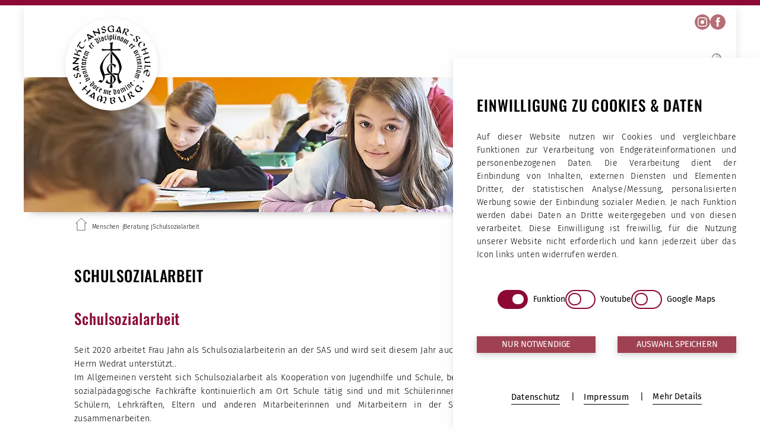

--- FILE ---
content_type: text/html; charset=utf-8
request_url: https://sankt-ansgar-schule.de/menschen/beratung/schulsozialarbeit
body_size: 47005
content:
<!DOCTYPE html>
<html lang="de-eu">
<head>
    <meta charset="utf-8">

<!-- 
	This website is powered by TYPO3 - inspiring people to share!
	TYPO3 is a free open source Content Management Framework initially created by Kasper Skaarhoj and licensed under GNU/GPL.
	TYPO3 is copyright 1998-2026 of Kasper Skaarhoj. Extensions are copyright of their respective owners.
	Information and contribution at https://typo3.org/
-->


<title>Schulsozialarbeit: Sankt-Ansgar-Schule</title>
<meta http-equiv="x-ua-compatible" content="IE=edge">
<meta name="generator" content="TYPO3 CMS">
<meta name="viewport" content="width=device-width, initial-scale=1, maximum-scale=5">
<meta name="robots" content="index,follow">
<meta name="twitter:card" content="summary">


<link rel="stylesheet" href="https://sankt-ansgar-schule.de/_assets/0393e46cb282840809e446082251b7ba/css/main.css?1767775512" media="all" title="main Stylesheet">
<style>
/*InlineDefaultCss*/
/* default styles for extension "tx_form" */
    .captcha { margin-bottom: .5rem; }
    .captcha a { margin-left: .5rem; }
    .captcha--reloading img { opacity: 0.5; }
    .captcha--reloading a { cursor: auto; }
    .captcha--spin .captcha__reload svg { animation: spin 0.8s infinite linear; }
    .captcha__audio__mute { display: none; }
    .captcha--playing .captcha__audio__mute { display: inherit; }
    .captcha--playing .captcha__audio__sound { display: none; }
    @keyframes spin {
          from {transform:rotate(359deg);}
          to {transform:rotate(0deg);}
        }
/* default styles for extension "tx_frontend" */
    .ce-align-left { text-align: left; }
    .ce-align-center { text-align: center; }
    .ce-align-right { text-align: right; }

    .ce-table td, .ce-table th { vertical-align: top; }

    .ce-textpic, .ce-image, .ce-nowrap .ce-bodytext, .ce-gallery, .ce-row, .ce-uploads li, .ce-uploads div { overflow: hidden; }

    .ce-left .ce-gallery, .ce-column { float: left; }
    .ce-center .ce-outer { position: relative; float: right; right: 50%; }
    .ce-center .ce-inner { position: relative; float: right; right: -50%; }
    .ce-right .ce-gallery { float: right; }

    .ce-gallery figure { display: table; margin: 0; }
    .ce-gallery figcaption { display: table-caption; caption-side: bottom; }
    .ce-gallery img { display: block; }
    .ce-gallery iframe { border-width: 0; }
    .ce-border img,
    .ce-border iframe {
        border: 2px solid #000000;
        padding: 0px;
    }

    .ce-intext.ce-right .ce-gallery, .ce-intext.ce-left .ce-gallery, .ce-above .ce-gallery {
        margin-bottom: 10px;
    }
    .ce-image .ce-gallery { margin-bottom: 0; }
    .ce-intext.ce-right .ce-gallery { margin-left: 10px; }
    .ce-intext.ce-left .ce-gallery { margin-right: 10px; }
    .ce-below .ce-gallery { margin-top: 10px; }

    .ce-column { margin-right: 10px; }
    .ce-column:last-child { margin-right: 0; }

    .ce-row { margin-bottom: 10px; }
    .ce-row:last-child { margin-bottom: 0; }

    .ce-above .ce-bodytext { clear: both; }

    .ce-intext.ce-left ol, .ce-intext.ce-left ul { padding-left: 40px; overflow: auto; }

    /* Headline */
    .ce-headline-left { text-align: left; }
    .ce-headline-center { text-align: center; }
    .ce-headline-right { text-align: right; }

    /* Uploads */
    .ce-uploads { margin: 0; padding: 0; }
    .ce-uploads li { list-style: none outside none; margin: 1em 0; }
    .ce-uploads img { float: left; padding-right: 1em; vertical-align: top; }
    .ce-uploads span { display: block; }

    /* Table */
    .ce-table { width: 100%; max-width: 100%; }
    .ce-table th, .ce-table td { padding: 0.5em 0.75em; vertical-align: top; }
    .ce-table thead th { border-bottom: 2px solid #dadada; }
    .ce-table th, .ce-table td { border-top: 1px solid #dadada; }
    .ce-table-striped tbody tr:nth-of-type(odd) { background-color: rgba(0,0,0,.05); }
    .ce-table-bordered th, .ce-table-bordered td { border: 1px solid #dadada; }

    /* Space */
    .frame-space-before-extra-small { margin-top: 1em; }
    .frame-space-before-small { margin-top: 2em; }
    .frame-space-before-medium { margin-top: 3em; }
    .frame-space-before-large { margin-top: 4em; }
    .frame-space-before-extra-large { margin-top: 5em; }
    .frame-space-after-extra-small { margin-bottom: 1em; }
    .frame-space-after-small { margin-bottom: 2em; }
    .frame-space-after-medium { margin-bottom: 3em; }
    .frame-space-after-large { margin-bottom: 4em; }
    .frame-space-after-extra-large { margin-bottom: 5em; }

    /* Frame */
    .frame-ruler-before:before { content: ''; display: block; border-top: 1px solid rgba(0,0,0,0.25); margin-bottom: 2em; }
    .frame-ruler-after:after { content: ''; display: block; border-bottom: 1px solid rgba(0,0,0,0.25); margin-top: 2em; }
    .frame-indent { margin-left: 15%; margin-right: 15%; }
    .frame-indent-left { margin-left: 33%; }
    .frame-indent-right { margin-right: 33%; }

/*additionalTSFEInlineStyle*/
    .title-secondary{font-family:var(--font-secondary);margin-bottom:2rem;margin-top:2rem;text-transform:uppercase}.font-weight-light{font-weight:300!important}.font-weight-regular{font-weight:400!important}.font-weight-medium{font-weight:500!important}.font-weight-bold{font-weight:700!important}.color-text{color:var(--color-text)!important}.color-primary{color:var(--color-primary)}.color-primary-light{color:var(--color-primary-light)}.color-primary-lighter{color:var(--color-primary-lighter)}.color-primary-lighter-bg{color:var(--color-primary-lighter-bg)}.color-secondary{color:var(--color-secondary)}.color-secondary-light{color:var(--color-secondary-light)}.color-light{color:var(--color-light)}.color-gray{color:var(--color-gray)}.color-quote{color:var(--color-quote)}.grid-one-to-three{display:grid;grid-template-columns:repeat(1,1fr)}@media (min-width:1024px){.grid-one-to-three{grid-template-columns:repeat(2,1fr)}}@media (min-width:1200px){.grid-one-to-three{grid-template-columns:repeat(3,1fr)}}.grid-one-to-two{display:grid;grid-template-columns:repeat(1,1fr)}@media (min-width:1024px){.grid-one-to-two{grid-template-columns:repeat(2,1fr)}}.grid-one-to-two-to-three{grid-gap:40px;align-items:center;display:grid;gap:40px;grid-template-columns:repeat(1,1fr);justify-items:center;place-items:center}@media (min-width:768px){.grid-one-to-two-to-three{grid-template-columns:repeat(2,1fr)}}@media (min-width:1024px){.grid-one-to-two-to-three{align-items:stretch;grid-template-columns:repeat(3,1fr);justify-items:stretch;place-items:stretch}}.grid-center{align-items:center;justify-items:center;place-items:center}.flex-column-row-tablet{display:flex;flex-direction:column}@media (min-width:768px){.flex-column-row-tablet{flex-direction:row}}.flex-column-row-desktop{display:flex;flex-direction:column}@media (min-width:768px){.flex-column-row-desktop{flex-direction:row}}.flex-column{display:flex;flex-direction:column}.flex-row{display:flex;flex-direction:row}.justify-center{justify-content:center}.justify-between{justify-content:space-between}.justify-around{justify-content:space-around}.justify-start{justify-content:flex-start}.justify-end{justify-content:flex-end}.justify-items-stretch{justify-items:stretch}.align-center{align-items:center}.align-end{align-items:flex-end}.align-start{align-items:flex-start}.mx-auto{margin:0 auto!important}.mx-0{margin-left:0!important;margin-right:0!important}.mx-1{margin-left:.25rem!important;margin-right:.25rem!important}.mx-2{margin-left:.5rem!important;margin-right:.5rem!important}.mx-3{margin-left:1rem!important;margin-right:1rem!important}.mx-4{margin-left:1.5rem!important;margin-right:1.5rem!important}.my-0{margin-bottom:0;margin-top:0}.my-1{margin-bottom:.25rem!important;margin-top:.25rem!important}.my-2{margin-bottom:.5rem!important;margin-top:.5rem!important}.my-3{margin-bottom:1rem!important;margin-top:1rem!important}.my-4{margin-bottom:1.5rem!important;margin-top:1.5rem!important}.my-5{margin-bottom:2rem!important;margin-top:2rem!important}.my-6{margin-bottom:3rem!important;margin-top:3rem!important}.my-7{margin-bottom:4rem!important;margin-top:4rem!important}.mt-1{margin-top:.25rem!important}.mt-2{margin-top:.5rem!important}.mt-3{margin-top:1rem!important}.mt-4{margin-top:1.5rem!important}.mt-5{margin-top:2rem!important}.mt-6{margin-top:3rem!important}.mt-7{margin-top:3.27rem!important}.mt-8{margin-top:6rem!important}.mb-1{margin-bottom:.25rem!important}.mb-2{margin-bottom:.5rem!important}.mb-3{margin-bottom:1rem!important}.mb-4{margin-bottom:1.5rem!important}.mb-5{margin-bottom:2rem!important}.mb-6{margin-bottom:3rem!important}.mb-7{margin-bottom:4rem!important}.mb-8{margin-bottom:6rem!important}.px-0{padding-left:0!important;padding-right:0!important}.px-1{padding-left:.25rem!important;padding-right:.25rem!important}.px-2{padding-left:.5rem!important;padding-right:.5rem!important}.px-3{padding-left:1rem!important;padding-right:1rem!important}.px-4{padding-left:1.5rem!important;padding-right:1.5rem!important}.px-5{padding-left:2rem!important;padding-right:2rem!important}.py-0{padding-bottom:0!important;padding-top:0!important}.py-1{padding-bottom:.25rem!important;padding-top:.25rem!important}.py-2{padding-bottom:.5rem!important;padding-top:.5rem!important}.py-3{padding-bottom:1rem!important;padding-top:1rem!important}.py-4{padding-bottom:1.5rem!important;padding-top:1.5rem!important}.py-5{padding-bottom:2rem!important;padding-top:2rem!important}.py-6{padding-bottom:3rem!important;padding-top:3rem!important}.py-7{padding-bottom:4rem!important;padding-top:4rem!important}.py-8{padding-bottom:6rem!important;padding-top:6rem!important}.pb-1{padding-bottom:.25rem!important}.pb-2{padding-bottom:.5rem!important}.pb-3{padding-bottom:1rem!important}.pb-4{padding-bottom:1.5rem!important}.pb-5{padding-bottom:2rem!important}.pb-6{padding-bottom:3rem!important}.pb-7{padding-bottom:4rem!important}.pb-8{padding-bottom:6rem!important}.pt-1{padding-top:.25rem!important}.pt-2{padding-top:.5rem!important}.pt-3{padding-top:1rem!important}.pt-4{padding-top:1.5rem!important}.pt-5{padding-top:2rem!important}.pt-6{padding-top:3rem!important}.pt-7{padding-top:4rem!important}.pt-8{padding-top:6rem!important}.gap-1{grid-column-gap:.25rem!important;grid-row-gap:.25rem!important;column-gap:.25rem!important;row-gap:.25rem!important}.gap-2{grid-column-gap:.5rem!important;grid-row-gap:.5rem!important;column-gap:.5rem!important;row-gap:.5rem!important}.gap-3{grid-column-gap:1rem!important;grid-row-gap:1rem!important;column-gap:1rem!important;row-gap:1rem!important}.gap-4{grid-column-gap:1.5rem!important;grid-row-gap:1.5rem!important;column-gap:1.5rem!important;row-gap:1.5rem!important}.gap-5{grid-column-gap:2rem!important;grid-row-gap:2rem!important;column-gap:2rem!important;row-gap:2rem!important}.splide__container{box-sizing:border-box;position:relative}.splide__list{-webkit-backface-visibility:hidden;backface-visibility:hidden;display:flex;height:100%;margin:0!important;padding:0!important}.splide.is-initialized:not(.is-active) .splide__list{display:block}.splide__pagination{align-items:center;display:flex;flex-wrap:wrap;justify-content:center;margin:0;pointer-events:none}.splide__pagination li{display:inline-block;line-height:1;list-style-type:none;margin:0;pointer-events:auto}.splide:not(.is-overflow) .splide__pagination{display:none}.splide__progress__bar{width:0}.splide{position:relative;visibility:hidden}.splide.is-initialized,.splide.is-rendered{visibility:visible}.splide__slide{-webkit-backface-visibility:hidden;backface-visibility:hidden;box-sizing:border-box;flex-shrink:0;list-style-type:none!important;margin:0}.splide__slide img{vertical-align:bottom}.splide__spinner{animation:splide-loading 1s linear infinite;border:2px solid #999;border-left-color:transparent;border-radius:50%;bottom:0;contain:strict;display:inline-block;height:20px;left:0;margin:auto;position:absolute;right:0;top:0;width:20px}.splide__sr{clip:rect(0 0 0 0);border:0;height:1px;margin:-1px;overflow:hidden;padding:0;position:absolute;width:1px}.splide__toggle.is-active .splide__toggle__play,.splide__toggle__pause{display:none}.splide__toggle.is-active .splide__toggle__pause{display:inline}.splide__track{overflow:hidden;position:relative;z-index:0}@keyframes splide-loading{0%{transform:rotate(0)}to{transform:rotate(1turn)}}.splide__track--draggable{-webkit-touch-callout:none;-webkit-user-select:none;-ms-user-select:none;user-select:none}.splide__track--fade>.splide__list>.splide__slide{margin:0!important;opacity:0;z-index:0}.splide__track--fade>.splide__list>.splide__slide.is-active{opacity:1;z-index:1}.splide--rtl{direction:rtl}.splide__track--ttb>.splide__list{display:block}.splide__arrow{align-items:center;background:#ccc;border:0;border-radius:50%;cursor:pointer;display:flex;height:2em;justify-content:center;opacity:.7;padding:0;position:absolute;top:50%;transform:translateY(-50%);width:2em;z-index:1}.splide__arrow svg{fill:#000;height:1.2em;width:1.2em}.splide__arrow:hover:not(:disabled){opacity:.9}.splide__arrow:disabled{opacity:.3}.splide__arrow.focus-visible{outline:3px solid #0bf;outline-offset:3px}.splide__arrow:focus-visible{outline:3px solid #0bf;outline-offset:3px}.splide__arrow--prev{left:1em}.splide__arrow--prev svg{transform:scaleX(-1)}.splide__arrow--next{right:1em}.splide.is-focus-in .splide__arrow:focus{outline:3px solid #0bf;outline-offset:3px}.splide__pagination{bottom:.5em;left:0;padding:0 1em;position:absolute;right:0;z-index:1}.splide__pagination__page{background:#ccc;border:0;border-radius:50%;display:inline-block;height:8px;margin:3px;opacity:.7;padding:0;position:relative;transition:transform .2s linear;width:8px}.splide__pagination__page.is-active{background:#fff;transform:scale(1.4);z-index:1}.splide__pagination__page:hover{cursor:pointer;opacity:.9}.splide__pagination__page.focus-visible{outline:3px solid #0bf;outline-offset:3px}.splide__pagination__page:focus-visible{outline:3px solid #0bf;outline-offset:3px}.splide.is-focus-in .splide__pagination__page:focus{outline:3px solid #0bf;outline-offset:3px}.splide__progress__bar{background:#ccc;height:3px}.splide__slide{-webkit-tap-highlight-color:rgba(0,0,0,0)}.splide__slide:focus{outline:0}@supports(outline-offset:-3px){.splide__slide.focus-visible{outline:3px solid #0bf;outline-offset:-3px}.splide__slide:focus-visible{outline:3px solid #0bf;outline-offset:-3px}}@media screen and (-ms-high-contrast:none){.splide__slide.focus-visible{border:3px solid #0bf}.splide__slide:focus-visible{border:3px solid #0bf}}@supports(outline-offset:-3px){.splide.is-focus-in .splide__slide:focus{outline:3px solid #0bf;outline-offset:-3px}}@media screen and (-ms-high-contrast:none){.splide.is-focus-in .splide__slide:focus{border:3px solid #0bf}.splide.is-focus-in .splide__track>.splide__list>.splide__slide:focus{border-color:#0bf}}.splide__toggle{cursor:pointer}.splide__toggle.focus-visible{outline:3px solid #0bf;outline-offset:3px}.splide__toggle:focus-visible{outline:3px solid #0bf;outline-offset:3px}.splide.is-focus-in .splide__toggle:focus{outline:3px solid #0bf;outline-offset:3px}.splide__track--nav>.splide__list>.splide__slide{border:3px solid transparent;cursor:pointer}.splide__track--nav>.splide__list>.splide__slide.is-active{border:3px solid #000}.splide__arrows--rtl .splide__arrow--prev{left:auto;right:1em}.splide__arrows--rtl .splide__arrow--prev svg{transform:scaleX(1)}.splide__arrows--rtl .splide__arrow--next{left:1em;right:auto}.splide__arrows--rtl .splide__arrow--next svg{transform:scaleX(-1)}.splide__arrows--ttb .splide__arrow{left:50%;transform:translate(-50%)}.splide__arrows--ttb .splide__arrow--prev{top:1em}.splide__arrows--ttb .splide__arrow--prev svg{transform:rotate(-90deg)}.splide__arrows--ttb .splide__arrow--next{bottom:1em;top:auto}.splide__arrows--ttb .splide__arrow--next svg{transform:rotate(90deg)}.splide__pagination--ttb{bottom:0;display:flex;flex-direction:column;left:auto;padding:1em 0;right:.5em;top:0}.tippy-box[data-animation=fade][data-state=hidden]{opacity:0}[data-tippy-root]{max-width:calc(100vw - 10px)}.tippy-box{background-color:#333;border-radius:4px;color:#fff;font-size:14px;line-height:1.4;outline:0;position:relative;transition-property:transform,visibility,opacity;white-space:normal}.tippy-box[data-placement^=top]>.tippy-arrow{bottom:0}.tippy-box[data-placement^=top]>.tippy-arrow:before{border-top-color:initial;border-width:8px 8px 0;bottom:-7px;left:0;transform-origin:center top}.tippy-box[data-placement^=bottom]>.tippy-arrow{top:0}.tippy-box[data-placement^=bottom]>.tippy-arrow:before{border-bottom-color:initial;border-width:0 8px 8px;left:0;top:-7px;transform-origin:center bottom}.tippy-box[data-placement^=left]>.tippy-arrow{right:0}.tippy-box[data-placement^=left]>.tippy-arrow:before{border-left-color:initial;border-width:8px 0 8px 8px;right:-7px;transform-origin:center left}.tippy-box[data-placement^=right]>.tippy-arrow{left:0}.tippy-box[data-placement^=right]>.tippy-arrow:before{border-right-color:initial;border-width:8px 8px 8px 0;left:-7px;transform-origin:center right}.tippy-box[data-inertia][data-state=visible]{transition-timing-function:cubic-bezier(.54,1.5,.38,1.11)}.tippy-arrow{color:#333;height:16px;width:16px}.tippy-arrow:before{border-color:transparent;border-style:solid;content:"";position:absolute}.tippy-content{padding:5px 9px;position:relative;z-index:1}.article .frame-type-header,.frame-default,.frame-type-image,.frame-type-text,.frame-type-text .frame-type-header,.frame-type-textpic{max-width:1200px;padding:0 20px;width:100%}.frame-default{margin:0 auto}.frame-default .frame-default{margin:0!important;padding:0!important}@media (min-width:1024px){.frame-default{padding:0 85px}.frame-default .frame-default{padding:0!important}}.content-container{margin:0 auto;max-width:1200px}.frame-space-before-default{margin-top:0!important}@media (min-width:1024px){.frame-space-before-default{margin-top:0!important}}.frame-space-after-default{margin-bottom:0!important}@media (min-width:1024px){.frame-space-after-default{margin-bottom:0!important}}div.frame-space-before-extra-small,section.frame-space-before-extra-small{margin-top:40px!important}@media (min-width:1024px){div.frame-space-before-extra-small,section.frame-space-before-extra-small{margin-top:40px!important}}div.frame-space-after-extra-small,section.frame-space-after-extra-small{margin-bottom:40px!important}@media (min-width:1024px){div.frame-space-after-extra-small,section.frame-space-after-extra-small{margin-bottom:40px!important}}div.frame-space-before-medium,section.frame-space-before-medium{margin-top:60px!important}@media (min-width:1024px){div.frame-space-before-medium,section.frame-space-before-medium{margin-top:60px!important}}div.frame-space-after-medium,section.frame-space-after-medium{margin-bottom:60px!important}@media (min-width:1024px){div.frame-space-after-medium,section.frame-space-after-medium{margin-bottom:60px!important}}.frame-space-before-large{margin-top:0!important}@media (min-width:1024px){.frame-space-before-large{margin-top:0!important}}.frame-space-after-large{margin-bottom:0!important}@media (min-width:1024px){.frame-space-after-large{margin-bottom:0!important}}.frame-space-before-extra-large{margin-top:0!important}@media (min-width:1024px){.frame-space-before-extra-large{margin-top:0!important}}.frame-space-after-extra-large{margin-bottom:0!important}@media (min-width:1024px){.frame-space-after-extra-large{margin-bottom:0!important}}.frame-type-text{margin:35px auto!important}.frame-background-full-width{background-color:var(--color-primary-semilight-bg);max-width:100%!important;padding:2rem 20px 1.6rem!important}@media (min-width:1024px){.frame-background-full-width{padding-left:0!important;padding-right:0!important}}.frame-background-full-width .background-full-width{margin:0 auto;max-width:1200px}@media (min-width:1024px){.frame-background-full-width .background-full-width{padding:0 85px}.homepage .frame-type-text.frame-background-full-width .background-full-width>*,.homepage .frame-type-textpic.frame-background-full-width .background-full-width>*{max-width:675px}}.homepage .frame-type-text.frame-background-full-width header{margin:0 auto;max-width:1200px}@media (min-width:1024px){.homepage .frame-type-text.frame-background-full-width header{padding:0 85px}}.homepage .frame-type-textpic.frame-background-full-width .ce-bodytext h2{color:var(--color-primary);text-transform:inherit!important}.homepage .frame-type-textpic.frame-background-full-width .ce-bodytext p{font-size:.9rem;letter-spacing:.26px;line-height:1.6;word-break:break-word}@media (min-width:1024px){.homepage .frame-type-textpic.frame-background-full-width .ce-bodytext{padding-left:85px}}.news+.frame-background-full-width{margin-top:0!important}.frame-type-table{overflow-x:auto}.ce-table caption{font-family:var(--font-secondary);font-size:1.5765rem;font-weight:500;letter-spacing:.9px;line-height:2rem;margin:1rem 0 1.65rem;text-align:center;text-transform:uppercase}@media (min-width:1024px){.ce-table caption{text-align:left}}.ce-table td,.ce-table th{border:1px solid transparent;padding:.5em .75em .5rem 0}.ce-table tr th{font-weight:700;text-align:left}.ce-table-striped tbody tr:nth-of-type(odd){background-color:rgba(0,0,0,.05)}.ce-table-striped td,.ce-table-striped th{padding-left:5px}.ce-table-bordered td,.ce-table-bordered th{border:1px solid #dadada;padding-left:5px}table.contenttable{border-collapse:collapse;table-layout:fixed;width:100%}table.contenttable th,table.contenttable tr:first-child td{background-color:var(--color-primary-lighter-bg)}table.contenttable td{border:1px solid var(--color-primary);padding:5px;vertical-align:top}table.contenttable p{text-align:left}.footer{margin-top:170px}.footer p{text-align:left}@media (min-width:1024px){.footer{margin-top:90px}.footer--with--illustration{margin-top:195px}}.footer__container{background-color:var(--color-primary);color:var(--color-light)}.footer__illustration{display:flex;margin-top:-7.2rem!important;overflow:hidden;pointer-events:none;width:100%}.footer__illustration svg{color:var(--color-primary);flex-shrink:0;margin-left:-3.3rem}.footer__wrapper{grid-gap:3rem;display:flex;flex-direction:column;gap:3rem}@media (min-width:1024px){.footer__wrapper{grid-gap:.2rem 2rem;align-items:center;display:grid;grid-template-columns:.7fr 1.3fr 1.3fr .7fr;grid-template-rows:repeat(2,1fr)}}.footer__wrapper .footer__timetable__title,.footer__wrapper a,.footer__wrapper p{font-size:14.5px;font-weight:400;letter-spacing:.3px;line-height:18.6px;margin-bottom:0}.footer__wrapper .footer__timetable__title b,.footer__wrapper .footer__timetable__title strong,.footer__wrapper a b,.footer__wrapper a strong,.footer__wrapper p b,.footer__wrapper p strong{font-weight:500;letter-spacing:.3px}.footer__wrapper p>a{color:var(--color-light)}@media (min-width:1024px){.footer__wrapper--three--cols{grid-template-columns:.7fr 1.3fr 1.3fr;grid-template-rows:repeat(2,1fr)}.footer__wrapper--three--cols .footer__nav{grid-column:3}.footer__wrapper--three--cols .footer__nav ul.footer__flex{grid-gap:1rem;flex-direction:row;gap:1rem}}.footer__column--locphone{grid-gap:1.5rem;display:flex;flex-direction:column;gap:1.5rem}@media (min-width:1024px){.footer__column--locphone{grid-row:1/3}}.footer__logo{grid-row:1/-1}.footer__logo img{max-width:var(--footer-logo-max-width)}.footer__flex{grid-gap:.8rem;display:flex;flex-direction:row;gap:.8rem}.footer__flex svg{color:var(--color-secondary-lighter)}@media (min-width:1024px){.footer__flex{align-items:center}}.footer__flex>:first-child{min-width:40px}.footer__timetable{grid-column:3;grid-row:2}.footer__email{grid-column:3/-1;grid-row:1}.footer__email--label{color:#fff}.footer__email--label:focus,.footer__email--label:hover{color:var(--color-light);scale:1.015}.footer__email__link{color:var(--color-light);display:flex;text-decoration:underline;transition:scale .1s ease-in-out}.footer__email__link:focus,.footer__email__link:hover{color:var(--color-light);scale:1.015}.footer__phone{grid-column:2;grid-row:2}.footer__phone__link{color:var(--color-light);display:flex;transition:scale .1s ease-in-out}.footer__phone__link:focus,.footer__phone__link:hover{color:var(--color-light);scale:1.02}.footer__nav{grid-column:4;grid-row:2}.footer__nav ul{grid-gap:20px;align-items:center;display:flex;flex-direction:column;gap:20px;justify-content:center;margin-bottom:0;padding-left:0}@media (min-width:520px){.footer__nav ul{flex-direction:row}}@media (min-width:1024px){.footer__nav ul{grid-gap:0;align-items:flex-end;flex-direction:column;gap:0}}.footer__nav ul li{list-style-type:none;margin-bottom:2px;text-align:right}.footer__nav ul li a{color:var(--color-light);display:flex;font-size:14.5px;font-weight:400;justify-content:flex-end;line-height:18.6px;margin-bottom:0;transition:scale .1s ease-in-out}.footer__nav ul li a:focus,.footer__nav ul li a:hover{color:var(--color-light);scale:1.05}.btn,button:not([class]),input[type=submit]{background-color:var(--color-primary-light);border:none;box-shadow:var(--shadow-medium);color:var(--color-light);cursor:pointer;display:flex;font-size:.9rem;font-weight:400;letter-spacing:-.2px;line-height:24px;margin:10px 0;max-width:-webkit-fit-content;max-width:-moz-fit-content;max-width:fit-content;outline:none;padding:2px 10px;text-align:center;text-transform:uppercase;transition:background-color .3s ease-in-out,color .3s ease-in-out}.btn.focus-visible,.btn:hover,button:not([class]).focus-visible,button:not([class]):hover,input[type=submit].focus-visible,input[type=submit]:hover{background-color:var(--color-primary);color:var(--color-light)}.btn:focus-visible,.btn:hover,button:not([class]):focus-visible,button:not([class]):hover,input[type=submit]:focus-visible,input[type=submit]:hover{background-color:var(--color-primary);color:var(--color-light)}.btn.focus-visible,button:not([class]).focus-visible,input[type=submit].focus-visible{outline:2px solid var(--color-primary);outline-offset:2px}.btn:focus-visible,button:not([class]):focus-visible,input[type=submit]:focus-visible{outline:2px solid var(--color-primary);outline-offset:2px}.back-to-top-btn{background-color:var(--color-primary-lighter);border:none;border-radius:50%;bottom:20px;box-shadow:var(--shadow);color:var(--color-light);cursor:pointer;display:inline;display:initial;height:50px;margin:0;max-height:100%;padding:0;position:fixed;right:26.5px;transition:background-color .3s ease-in-out,transform .3s ease-in-out,opacity .3s ease-in-out;width:50px;z-index:40}.back-to-top-btn:focus,.back-to-top-btn:hover{background-color:var(--color-primary)}@media (min-width:1024px){.back-to-top-btn{right:30px}}@media (min-width:1200px){.back-to-top-btn{right:67px}}.back-to-top-btn .arrow-up{height:20px;left:50%;position:absolute;top:54%;transform:translate(-50%,-50%);width:20px}.back-to-top-btn .arrow-up:after,.back-to-top-btn .arrow-up:before{background-color:var(--color-light);content:"";height:14px;position:absolute;top:0;width:4px}.back-to-top-btn .arrow-up:before{left:4px;transform:rotate(45deg)}.back-to-top-btn .arrow-up:after{left:12px;transform:rotate(136deg)}.back-to-top-btn-entry{animation-duration:.5s;animation-fill-mode:both;animation-name:btn-entry}@keyframes btn-entry{0%{opacity:0;transform:scale3d(.3,.3,.3)}to{opacity:1}}.back-to-top-btn-exit{animation-duration:.25s;animation-fill-mode:both;animation-name:btn-exit}@keyframes btn-exit{0%{opacity:1}to{opacity:0;transform:scale3d(.3,.3,.3)}}.btn-close{align-items:center;background-color:var(--color-primary);border:none;border-radius:50%;color:var(--color-light);cursor:pointer;display:flex;font-size:12px;height:30px;justify-content:center;min-height:30px;min-width:30px;transition:background-color .3s ease-in-out;width:30px}.btn-close:focus,.btn-close:hover{background-color:var(--color-primary-light)}.btn.btn-transparent{background-color:transparent}.btn.btn-transparent:hover{background-color:rgba(0,0,0,.1)}.btn.btn-transparent:focus{background-color:rgba(0,0,0,.2)}.pace{pointer-events:none;-webkit-user-select:none;-ms-user-select:none;user-select:none}.pace .pace-progress{background:var(--color-primary);height:8.504px;position:fixed;right:100%;top:0;width:100%;z-index:2000}.pace .pace-finished{transform:translate3d(100%,0,0)}.sidebar{grid-gap:2px;align-items:flex-end;display:flex;flex-direction:column;gap:2px;opacity:0;pointer-events:none;position:fixed;right:-2%;top:30%;transform:translateY(0);transition:opacity .3s ease-in-out,transform .3s ease-in-out,right .3s ease-in-out;z-index:200}@media (min-width:520px){.sidebar{top:50%;transform:translateY(-50%)}}.sidebar.active{opacity:1;right:0}.sidebar__icon{align-items:center;background:var(--color-primary);border:none;box-shadow:0 0 40px rgba(0,0,0,.122);cursor:pointer;display:flex;height:50px;justify-content:center;line-height:60%;pointer-events:all;position:relative;transition:background-color .3s ease-in-out,transform .3s ease-in-out;width:55.5px}.sidebar__icon,.sidebar__icon__text{color:var(--color-light)}.sidebar__icon svg{height:44px;width:44px}.sidebar__icon svg .a{fill:transparent;stroke:var(--color-light)}.sidebar__icon img{height:44px;width:44px}.sidebar__icon:last-of-type{margin-bottom:0}.sidebar__item-link{align-items:center;background:var(--color-primary);box-shadow:0 0 40px rgba(0,0,0,.122);display:flex;height:50px;margin-bottom:0;min-width:198px;overflow:hidden;padding:0 6px 0 0;pointer-events:all;transform:translateX(72%);width:198px}.sidebar__item-link__icon{align-items:center;display:flex;height:100%;justify-content:center;padding-left:6px;width:50px}.sidebar__item-link__icon svg{height:44px;min-width:44px;width:44px}.sidebar__item-link__icon img{height:44px;width:44px}.sidebar__item-link__title{color:var(--color-light);font-size:1.2rem;font-weight:500;letter-spacing:.2px;margin-left:10px}@media (min-width:768px){.sidebar__item-link:focus,.sidebar__item-link:hover{background:var(--color-primary-lighter);transform:translateX(0)}.sidebar__item-link:focus .sidebar__item-link__icon,.sidebar__item-link:hover .sidebar__item-link__icon{background:var(--color-primary);padding-left:2px}}.sidebar__item-link-rigid{align-items:center;background:var(--color-primary);box-shadow:0 0 40px rgba(0,0,0,.122);display:flex;height:50px;margin-bottom:0;min-width:198px;overflow:hidden;padding:0 6px 0 0;pointer-events:all;transform:translateX(72%);width:198px}.sidebar__item-link-rigid__icon{align-items:center;display:flex;height:100%;justify-content:center;padding-left:6px;width:50px}.sidebar__item-link-rigid__icon svg{height:44px;min-width:44px;width:44px}.sidebar__item-link-rigid__icon img{height:44px;width:44px}.sidebar__item-link-rigid__title{color:var(--color-light);font-size:1.2rem;font-weight:500;letter-spacing:.2px;margin-left:10px}@media (min-width:768px){.sidebar__item-link-rigid:focus,.sidebar__item-link-rigid:hover{background:var(--color-primary-lighter)}}.sidebar__content{background:var(--color-light);box-shadow:0 0 40px rgba(0,0,0,.122);height:90vh;opacity:0;overflow-y:auto;padding:60px 30px;pointer-events:none;position:absolute;right:0;top:-14vh;transform:translateX(100%);transition:all .4s ease-in;width:100vw;z-index:-1}.sidebar__content img{display:flex;justify-content:center;margin:0 auto;object-fit:contain}@media (min-width:768px){.sidebar__content{max-height:500px;overflow:hidden;padding:60px 30px;position:absolute;top:0;transform:translate(100%,-15%);width:366px}}.sidebar__content .btn-close{position:absolute;right:20px;top:20px}.sidebar__content__body{display:flex;flex-direction:column}.sidebar__content__body .h2,.sidebar__content__body h2{color:var(--color-primary);text-transform:inherit!important}.sidebar__content__body a,.sidebar__content__body p{font-size:.9rem!important;line-height:1.6!important}.sidebar__content section{margin:0!important;padding:0!important}.sidebar__content .frame-type-textpic .ce-textpic{flex-direction:column}.sidebar__item:focus .sidebar__icon,.sidebar__item:hover .sidebar__icon{background:var(--color-primary-lighter);box-shadow:none}.sidebar__item:focus svg .a,.sidebar__item:hover svg .a{stroke:var(--color-primary)}.sidebar__content--open{opacity:1;pointer-events:all;transform:translateX(0);z-index:20}@media (min-width:768px){.sidebar__content--open{top:0;transform:translate(-56px,-15%);z-index:-1}}.video{padding:3.3rem 0 1.8rem}.video h2{margin-bottom:2.5rem!important;margin-top:0!important}.video__section{padding-bottom:2rem!important;position:relative}.video__section__wrapper{display:grid;grid-template-columns:repeat(1,1fr)}@media (min-width:1024px){.video__section__wrapper{grid-gap:3.7rem;gap:3.7rem;grid-template-columns:64% 30%}}.video__iframe__wrapper{box-shadow:var(--shadow);height:0;overflow:hidden;padding-bottom:64.25%;position:relative}.video__iframe__wrapper iframe{height:100%;left:0;position:absolute;top:0;width:100%}.video__iframe__wrapper-big{margin-bottom:1.5rem}@media (min-width:1024px){.video__iframe__wrapper-big{margin-bottom:0}}.video__iframe__thumbnail{background-position:50%;background-size:cover;height:100%;position:absolute;width:100%}.video__iframe__thumbnail__btn{background:none;border:none;cursor:pointer;height:55px;left:50%;outline:none;position:absolute;text-transform:uppercase;top:50%;transform:translate(-50%,-50%);width:55px}.video__iframe__thumbnail__btn svg{fill:var(--color-light);height:100%;transition:scale .3s ease-in-out,fill .3s ease-in-out;width:100%}.video__iframe__thumbnail__btn:focus svg,.video__iframe__thumbnail__btn:hover svg{scale:1.1}.video__iframe__thumbnail__overlay{grid-gap:0;background-color:var(--color-light-opacity);bottom:0;display:flex;flex-direction:column;gap:0;padding:8.1px 7% .55rem;position:absolute;width:100%}.video__iframe__thumbnail__overlay-big{padding-bottom:1.07rem}.video__iframe__thumbnail__overlay__extra{grid-gap:4px;display:flex;gap:4px}.video__iframe__thumbnail__overlay__extra>*{-webkit-line-clamp:1;line-clamp:1;-webkit-box-orient:vertical;color:var(--color-text);display:-webkit-box;font-size:.8rem;letter-spacing:-.5px;line-height:.95rem;margin-bottom:2px;overflow:hidden;text-overflow:ellipsis;word-break:break-all}.video__iframe__thumbnail__overlay__extra a{font-weight:400}.video__iframe__thumbnail__overlay__extra__title{color:var(--color-primary-light);font-family:var(--font-secondary);font-size:1.25rem;font-weight:500;letter-spacing:.4px}.video__section__modal{background:var(--color-light);border-radius:.5em;display:none;left:50%;padding:3.5em 2.5em 2.5em!important;position:fixed;text-align:center;top:50%;transform:translate(-50%,-50%);width:calc(100% - 30px);z-index:10000}@media (min-width:1024px){.video__section__modal{padding:4em 3em 2em!important;width:30%}}.video__section__modal .btn{padding:1em 2em}.video__section__modal p{margin:0}.video__section__modal .btn-close{margin:0;position:absolute;right:20px;top:10px}.video__section__modal-cookie{margin:1.1em 0 0}.video__section__modal.active{align-items:center;display:flex;flex-direction:column}.cookie-button{border:none;border-radius:50%;bottom:20px;box-shadow:0 7px 29px 0 rgba(99,99,110,.2);color:var(--color-light);display:inline;display:initial;height:3.1em;left:38px;margin:0;max-height:100%;opacity:0;padding:0;pointer-events:none;position:fixed;transform:scale(0);transition:background-color .3s ease-in-out,transform .3s ease-in-out,opacity .3s ease-in-out;width:3.1em;z-index:40}.cookie-button,.cookie-button.active{background-color:var(--color-primary-lighter)}.cookie-button.active{cursor:pointer;opacity:1;pointer-events:all;transform:scale(1)}.cookie-button.active:focus,.cookie-button.active:hover{transform:scale(1.2)}#cookie-overlay{background-color:rgba(0,0,0,.8);bottom:0;left:0;opacity:0;pointer-events:none;position:fixed;right:0;top:0;transition:opacity .3s ease-in-out}@media (min-width:1024px){#cookie-overlay{display:none}}#cookie-overlay.active{opacity:1;pointer-events:all;z-index:1000}.cookie-banner{background:var(--color-lighter);bottom:0;box-shadow:var(--shadow);opacity:0;padding:3.6em 1.2em 2.9em;position:fixed;right:0;transform:translateY(100%);transition:opacity .3s ease-in-out,transform .3s ease-in-out;width:100%;z-index:99999}@media (min-width:520px){.cookie-banner{display:flex;flex-wrap:wrap;padding:1.6em 1.2em 1.1em}}@media (min-width:1024px){.cookie-banner{display:inline;display:initial;max-width:517px;padding:4em 2.5em 1.8em}}.cookie-banner .cookie-text{max-height:150px;overflow-y:auto;padding:0 1em}@media (min-width:520px){.cookie-banner .cookie-text{margin:0 auto;max-height:230px;max-width:230px;padding:0}}@media (min-width:768px){.cookie-banner .cookie-text{max-height:none;max-width:none}}.cookie-banner .cookie-text__title p{color:var(--color-text);font-family:var(--font-secondary);font-size:1.5765rem;font-weight:500;letter-spacing:.9px;line-height:2rem;margin-bottom:1.65rem;text-align:center;text-transform:uppercase}@media (min-width:1024px){.cookie-banner .cookie-text__title p{text-align:left}}.cookie-banner .cookie-text__body p{font-size:.875rem;-webkit-hyphens:none;-ms-hyphens:none;hyphens:none;line-height:1.3em;max-height:300px;overflow:auto}@media (min-width:1024px){.cookie-banner .cookie-text__body p{line-height:1.6em}}@media (min-width:520px){.cookie-banner .cookie-options{margin:0 auto;width:100%}}@media (min-width:768px){.cookie-banner .cookie-options{margin:0}}.cookie-banner .cookie-buttons{grid-gap:10px;display:flex;gap:10px;justify-content:center;width:100%}@media (min-width:768px){.cookie-banner .cookie-buttons{justify-content:space-between}}.cookie-banner .cookie-buttons button{font-family:var(--font-primary);margin:1.1em 0 0}@media (min-width:768px){.cookie-banner .cookie-buttons button{justify-content:center;max-width:200px;width:100%}}.cookie-banner .cookie-buttons .btn.cookie-accept:focus{background-color:var(--color-primary-light);border:1px solid var(--color-primary-light)}.cookie-banner .cookie-switchers{grid-gap:2rem;grid-row-gap:.625em;display:flex;flex-wrap:wrap;gap:2rem;justify-content:center;margin:1.9em 0 1.4em;row-gap:.625em;width:100%}@media (min-width:1024px){.cookie-banner .cookie-switchers{margin:1.9em 0}}.cookie-banner .cookie-switchers .cookie-parameter{align-items:center;display:flex;flex-direction:row;position:relative}.cookie-banner .cookie-switchers .cookie-parameter__label{background:var(--color-light);border:2px solid var(--color-primary);border-radius:2em;cursor:pointer;display:inline-block;height:2em;outline:0;padding:.2em;position:relative;transition:all .4s ease;-webkit-user-select:none;-ms-user-select:none;user-select:none;width:3.2em}.cookie-banner .cookie-switchers .cookie-parameter__input{opacity:0;pointer-events:none;position:absolute}.cookie-banner .cookie-switchers .cookie-parameter__name{font-size:.875rem;margin:0 .325em}@media (min-width:1024px){.cookie-banner .cookie-switchers .cookie-parameter__name{margin-left:.625em;margin-right:0}}.cookie-banner .cookie-switchers .cookie-parameter input:focus+label:after,.cookie-banner .cookie-switchers .cookie-parameter input:hover+label:after{border:3px solid var(--color-primary)}.cookie-banner .cookie-switchers .cookie-parameter label:after{background-color:var(--color-light);border:2px solid var(--color-primary);border-radius:2em;box-shadow:0 0 0 1px rgba(0,0,0,.1),0 4px 0 rgba(0,0,0,.08),inset 0 0 0 1.5 var(--color-primary);content:"";display:block;height:100%;left:0;position:relative;transition:all .3s ease-in-out;width:55%}.cookie-banner .cookie-switchers .cookie-parameter input:checked+label:after{left:45%}.cookie-banner .cookie-switchers .cookie-parameter input:checked+label{background-color:var(--color-primary)}.cookie-banner .cookie-switchers .cookie-parameter input:checked:active+label{box-shadow:none}.cookie-banner .cookie-switchers .cookie-parameter input:checked:active+label:after{margin-left:-.8em}.cookie-banner .cookie-switchers .cookie-parameter input:active+label:after{padding-right:.8em}.cookie-banner .cookie-layer-menu{align-items:center;display:flex;flex-direction:column;justify-content:center;margin:1.6em auto 0;width:-webkit-max-content;width:max-content}@media (min-width:320px){.cookie-banner .cookie-layer-menu{grid-gap:20px;flex-direction:row;gap:20px;width:100%}}@media (min-width:1024px){.cookie-banner .cookie-layer-menu{margin:3.3em 0 auto}}.cookie-banner .cookie-layer-menu>a,.cookie-banner .cookie-layer-menu>button{border-bottom:1px solid var(--color-text);color:var(--color-text);font-weight:400;margin:0;transition:font-weight .3s ease-in-out,transform .3s ease-in-out}@media (min-width:320px){.cookie-banner .cookie-layer-menu>a,.cookie-banner .cookie-layer-menu>button{font-size:.875rem;letter-spacing:.01em;margin:.7em 2.825em .7em 0;position:relative}.cookie-banner .cookie-layer-menu>a:after,.cookie-banner .cookie-layer-menu>button:after{content:"|";height:1px;position:absolute;right:-20px;top:0;width:1px}}.cookie-banner .cookie-layer-menu>a.focus-visible,.cookie-banner .cookie-layer-menu>a:hover,.cookie-banner .cookie-layer-menu>button.focus-visible,.cookie-banner .cookie-layer-menu>button:hover{font-weight:700}.cookie-banner .cookie-layer-menu>a:focus-visible,.cookie-banner .cookie-layer-menu>a:hover,.cookie-banner .cookie-layer-menu>button:focus-visible,.cookie-banner .cookie-layer-menu>button:hover{font-weight:700}.cookie-banner .cookie-layer-menu>:last-child{margin-right:0}.cookie-banner .cookie-layer-menu>:last-child:after{display:none}.cookie-banner.active{opacity:1;transform:translateY(0)}.cookie__details{background:var(--color-lighter);height:100%;left:0;opacity:0;padding:3.6em 1.2em 2.9em;position:absolute;top:0;transform:translateY(100%);transition:opacity .3s ease-in-out,transform .3s ease-in-out;width:100%}@media (min-width:520px){.cookie__details{padding:1.6em 1.2em 1.1em}}@media (min-width:1024px){.cookie__details{padding:4em 2.5em 1.8em}}.cookie__details.active{opacity:1;transform:translateY(0)}.cookie__details-link{border:none;border-radius:0;cursor:pointer;font-family:var(--font-primary);font-size:17.5px;letter-spacing:-.8px;line-height:24px;margin:0;padding:0}.cookie__details-link,.cookie__details-link:focus,.cookie__details-link:hover{background:transparent;color:var(--color-text)}.cookie__details .cookie-text__title{font-size:1.4rem;font-weight:700;letter-spacing:.028em;margin:0 0 20px}.cookie__details .cookie-list{grid-gap:20px;display:flex;flex-direction:column;gap:20px;max-height:90%;overflow-y:auto}.cookie__details .cookie-detail{width:90%}.cookie__details .cookie-detail-name{background-color:var(--color-primary);color:var(--color-lighter);font-size:1.2rem;font-weight:700;margin-bottom:5px;padding:5px}.cookie__details .btn-close{position:absolute;right:5%;top:5%}@media print{*,:after,:before{background-image:none!important;background:var(--color-light)!important;color:var(--color-text)!important}main{padding-top:0}main a[href]{color:var(--color-text)!important;margin-right:auto;text-align:left;word-break:break-word}main a[href]:after{content:" (" attr(href) ")"}main .breadcrumb-wrap a[href]:after{display:none}.btn{background:none}}.header{position:relative;top:8.504px;width:100%}.header__container{background-color:var(--header-container-background-color);box-shadow:var(--shadow);padding-right:1.1rem;padding-top:.85rem;position:relative}.header.scrolled-a-bit{position:sticky;z-index:202}.header.scrolled .header__container:after{background-color:var(--color-light);clear:both;content:" ";display:block;height:var(--header-logo-height-start);left:0;position:fixed;right:0;top:0;z-index:-1}.burger-menu{align-content:center;background-color:transparent;border:none;cursor:pointer;display:grid;height:2rem;justify-content:center;place-content:center;width:2rem}.burger-menu svg{color:var(--color-primary);height:2rem;width:2rem}.burger-menu svg path{transition:.3s ease-in-out}.burger-menu:hover svg{color:var(--color-primary-lighter)}@media (min-width:1024px){.burger-menu{display:none}}.burger-menu.menu-open svg path:first-child{transform:rotate(45deg) translateY(.5rem);transform-origin:65% 60%}.burger-menu.menu-open svg path:nth-child(2){transform:rotate(-45deg) translateY(-.5rem);transform-origin:75% 45%}.brand__logo{background-color:#fff;bottom:-3.5rem;box-shadow:var(--shadow);left:-.95rem;padding:.75rem .75rem .25rem;position:absolute;transition:all .7s ease;z-index:902}.brand__logo img{height:5rem;width:auto}@media (min-width:1024px){.brand__logo img{height:var(--header-logo-height-start)}}.brand__logo.brand__logo--rounded{border-radius:50%}@media (min-width:1024px){.brand__logo.brand__logo--rounded img{height:8.25rem}}.brand__logo.scrolled{bottom:-2.5rem;padding:.35rem .45rem .05rem}@media (min-width:1024px){.brand__logo.scrolled img{height:4.5rem}}.breadcrumb{display:flex;margin:5px 0 0}.breadcrumb--icon{cursor:pointer;display:flex;margin:0 0 0 2px;text-decoration:none}.breadcrumb-wrap{padding-bottom:2.9rem;z-index:10}.breadcrumb-wrap .nav--breadcrumb{grid-gap:8px;display:flex;gap:8px;list-style:none;margin:3px 0 0;overflow-x:auto;padding-left:10px}.breadcrumb-wrap .nav--breadcrumb .nav--item{display:flex;margin:0;padding-right:9px;position:relative}.breadcrumb-wrap .nav--breadcrumb .nav--item:after{content:"|";font-size:.7rem;position:absolute;right:0;top:50%;transform:translateY(-50%)}.breadcrumb-wrap .nav--breadcrumb .nav--item:last-child:after{content:""}.breadcrumb-wrap .nav--breadcrumb .nav--link{color:var(--color-text);font-size:.65rem;letter-spacing:-.2px;margin-bottom:0;margin-left:-.1rem;white-space:nowrap}.breadcrumb-wrap .nav--breadcrumb .nav--link.focus-visible,.breadcrumb-wrap .nav--breadcrumb .nav--link:hover{background:none}.breadcrumb-wrap .nav--breadcrumb .nav--link:focus-visible,.breadcrumb-wrap .nav--breadcrumb .nav--link:hover{background:none}.breadcrumb-wrap .nav--breadcrumb .nav--link:after{background:var(--color-text);content:"";display:block;height:1px;opacity:1;right:0;transition:width .3s ease-in-out,opacity .3s ease-in-out;width:0}.breadcrumb-wrap .nav--breadcrumb .nav--link.focus-visible:after,.breadcrumb-wrap .nav--breadcrumb .nav--link:hover:after{opacity:1;width:100%}.breadcrumb-wrap .nav--breadcrumb .nav--link:focus-visible:after,.breadcrumb-wrap .nav--breadcrumb .nav--link:hover:after{opacity:1;width:100%}.breadcrumb-wrap .nav--breadcrumb .nav--link.active{pointer-events:none}.breadcrumb-wrap .nav--breadcrumb .nav--link.active.focus-visible:after,.breadcrumb-wrap .nav--breadcrumb .nav--link.active:hover:after{background:transparent;opacity:0}.breadcrumb-wrap .nav--breadcrumb .nav--link.active:focus-visible:after,.breadcrumb-wrap .nav--breadcrumb .nav--link.active:hover:after{background:transparent;opacity:0}.overlay{background-color:rgba(0,0,0,.8);bottom:0;left:0;opacity:0;pointer-events:none;position:fixed;right:0;top:0;transition:opacity .3s ease-in-out;z-index:2001}.overlay.active{opacity:1;pointer-events:all}.modal{background:var(--color-light);display:none;left:50%;max-height:calc(100dvh - 30px);overflow-y:auto;padding:3.5em 2.5em 2.5em;position:fixed;text-align:center;top:50%;transform:translate(-50%,-50%);width:calc(100% - 30px);z-index:10000}.modal .personBox__figure{margin-left:auto;margin-right:auto;padding-bottom:1rem;width:10rem}@media (min-width:1024px){.modal{max-width:67%;min-height:100px;min-width:300px;padding:2.2rem;width:auto}}.modal>p>*{margin:0!important;padding:0!important}.modal .btn{margin-top:30px;padding:1em 2em}.modal .btn-back{display:none!important}.modal p{margin-left:0;margin-right:0;max-height:50vh;overflow-y:auto}.modal .btn-close{margin:0;position:absolute;right:20px;top:20px;z-index:10}.modal-cookie{margin:1.1em 0 0}.modal.active{align-items:center;display:flex;flex-direction:column}.modal .article{max-height:60vh;overflow:auto}@media (min-width:1200px){.modal .news-textimg{grid-gap:10px;align-items:center;display:flex;flex-direction:column-reverse;gap:10px}}@media (min-width:1440px){.modal .news-textimg{grid-gap:45px;align-items:flex-start;flex-direction:row;gap:45px}}main{margin-bottom:90px}@media (min-width:768px){main{min-height:500px}}@media (min-width:1024px){main{min-height:750px}}#lightbox{background:rgba(0,0,0,.8);display:none;height:100%;position:fixed;top:0;width:100%;z-index:999999}#lightbox figure,#lightbox.active{align-items:center;display:flex;justify-content:center}#lightbox figure{flex-direction:column;max-width:100%;opacity:0}#lightbox figure.active{opacity:1}.lightbox__close{opacity:0;position:absolute;right:20px;top:20px}.lightbox__left,.lightbox__right{align-items:center;background:var(--color-primary);border:none;border-radius:50%;color:var(--color-light);cursor:pointer;display:flex;font-size:12px;height:30px;justify-content:center;left:20px;position:absolute;top:50%;transform:translateY(-50%);width:30px}@media (min-width:1024px){.lightbox__left,.lightbox__right{left:-20px}}.lightbox__left svg,.lightbox__right svg{scale:.75}.lightbox__right{left:auto;right:20px}@media (min-width:1024px){.lightbox__right{right:-20px}}.lightbox__left.disabled,.lightbox__right.disabled{background:var(--color-gray);cursor:not-allowed;opacity:.7}.lightbox__img__caption{color:var(--color-lighter);max-width:750px;order:2;width:100%}.lightbox__img__caption figcaption{margin-top:5px;padding:.25rem}.figure--landscape img,.figure--square img{max-height:90vh;object-fit:cover}@media (min-width:768px){.figure--landscape{max-width:90vw!important}.figure--landscape img{max-width:90vw}}.figure--portrait{max-height:90vh}.figure--portrait img{max-height:90vh;object-fit:cover}.figure--three-by-two img{object-fit:cover}@media (min-width:768px){.figure--three-by-two{max-width:90vw!important}.figure--three-by-two img{max-width:90vw}}.figure--unrestricted img{max-height:90vh;object-fit:cover}@media (min-width:768px){.figure--unrestricted{max-width:90vw!important}.figure--unrestricted img{max-width:90vw}}.fade-in{opacity:0;transition:opacity .3s ease-in}.fade-in.active{opacity:1}.row-three section{margin-top:0!important;padding:0!important}.row-three figure{border:1px solid var(--color-gray);border-radius:2px;box-shadow:0 2px 8px 0 rgba(99,99,99,.2)}@media (min-width:768px){.row-three figure{margin-top:25px}}.ce-uploads{grid-gap:20px;display:flex;flex-wrap:wrap;gap:20px;justify-content:center}@media (min-width:768px){.ce-uploads{grid-gap:50px;gap:50px;justify-content:flex-start}}.ce-uploads-fileinfo{display:none!important}.ce-uploads-filename{grid-gap:20px;display:flex;gap:20px;justify-content:space-between}.ce-uploads .download__link__icon--arrow .brand{fill:none;stroke:var(--color-primary);stroke-width:4px}.ce-uploads img{aspect-ratio:1/1.25;border:1px solid #ddd;object-fit:contain;padding-right:0!important}.ce-uploads span{max-width:16ch;overflow:hidden;text-overflow:ellipsis;white-space:nowrap}.download{align-items:center;display:flex;flex-direction:column;justify-content:space-between}.download a,.download a:not([class]){margin-bottom:0}@media (min-width:768px){.download{align-items:flex-start}}.download__link{grid-gap:20px;display:flex;gap:20px;justify-content:center;margin-top:20px;width:100%}.download__name{grid-gap:0;word-wrap:break-word;background-color:var(--color-primary-light-bg);flex:1;font-weight:300;gap:0;height:4rem;overflow:hidden;padding:.8rem;width:12.6rem}@media (min-width:1024px){.article .frame-type-header,.frame-type-text .frame-type-header{padding:0 85px}}.article .breadcrumb-wrap,.frame-type-text .breadcrumb-wrap{margin-bottom:2.9rem;padding-bottom:0}.article h1,.frame-type-text h1{font-size:1.6rem;font-weight:500;letter-spacing:.7px;margin-bottom:2.04rem}.article .h2,.article h2,.frame-type-text .h2,.frame-type-text h2{color:var(--color-primary);text-transform:inherit!important}.article .h3,.article h3,.frame-type-text .h3,.frame-type-text h3{font-weight:500}.article .h3,.article a:not([class]),.article h3,.article ol li,.article p,.article ul li,.frame-type-text .h3,.frame-type-text a:not([class]),.frame-type-text h3,.frame-type-text ol li,.frame-type-text p,.frame-type-text ul li{font-size:.9rem;line-height:1.6;word-break:break-word}@media (min-width:1024px){.article .h3,.article a:not([class]),.article h3,.article ol li,.article p,.article ul li,.frame-type-text .h3,.frame-type-text a:not([class]),.frame-type-text h3,.frame-type-text ol li,.frame-type-text p,.frame-type-text ul li{letter-spacing:.26px}}.nav-link{color:var(--color-text);cursor:pointer;font-size:1rem;font-weight:300;position:relative;text-shadow:-.5px 0 transparent,0 .5px transparent;text-transform:uppercase;transition:all .2s ease-in-out}.nav-link:hover,.nav-link[focus-within]{color:var(--color-primary);text-shadow:-.5px 0 var(--color-primary),0 .5px var(--color-primary)}.nav-link:focus-within,.nav-link:hover{color:var(--color-primary);text-shadow:-.5px 0 var(--color-primary),0 .5px var(--color-primary)}.nav-link.active{color:var(--color-primary);text-shadow:-.5px 0 var(--color-primary),0 .5px var(--color-primary)}.nav-link.stage-link{cursor:default}.nav-link.active:after,.nav-link:hover:after,.nav-link[focus-within]:after{background-color:var(--color-primary);bottom:-16px;content:"";height:3px;left:0;position:absolute;width:100%}.nav-link.active:after,.nav-link:focus-within:after,.nav-link:hover:after{background-color:var(--color-primary);bottom:-16px;content:"";height:3px;left:0;position:absolute;width:100%}@media (min-width:1024px){.dropdown-link .dropdown-menu.dropdown-menu-level-1{background-color:var(--color-menu-level-1-background);bottom:0;box-shadow:var(--shadow);display:none;flex-direction:column;position:absolute;transform:translateY(100%);z-index:901}.dropdown-link:hover,.dropdown-link[focus-within]{color:var(--color-primary);font-weight:500}.dropdown-link:focus-within,.dropdown-link:hover{color:var(--color-primary);font-weight:500}.dropdown-link:hover .nav-link:after,.dropdown-link[focus-within] .nav-link:after{background-color:var(--color-primary);bottom:-16px;content:"";height:3px;left:0;position:absolute;width:100%}.dropdown-link:focus-within .nav-link:after,.dropdown-link:hover .nav-link:after{background-color:var(--color-primary);bottom:-16px;content:"";height:3px;left:0;position:absolute;width:100%}.dropdown-link:hover .dropdown-menu,.dropdown-link[focus-within] .dropdown-menu{display:block}.dropdown-link:focus-within .dropdown-menu,.dropdown-link:hover .dropdown-menu{display:block}}@media (min-width:1024px){.nav-item{padding-bottom:.8rem}li.nav-item{margin-bottom:0}}.nav-list-items{display:none}@media (min-width:1024px){.nav-list-items{grid-gap:1.5rem;align-items:center;display:flex;gap:1.5rem;justify-content:flex-end;list-style:none;margin:0;padding:0;width:100%}}@media (min-width:1200px){.nav-list-items{grid-gap:2rem;gap:2rem}}.header__nav{align-items:center;display:flex;flex-direction:column;justify-content:center;margin:0 20px;position:relative}@media (min-width:1024px){.header__nav{grid-gap:.4rem;align-items:normal;gap:.4rem;margin:initial}.header__nav.scrolled{grid-gap:1.75rem;flex-direction:row-reverse;gap:1.75rem}}@media (min-width:1200px){.header__nav.scrolled{grid-gap:2rem;gap:2rem}}.header__nav__content{align-items:center;display:flex;flex-direction:row;height:100%;justify-content:space-between;min-height:5rem;width:100%}@media (min-width:1024px){.header__nav__content{grid-gap:1.9rem;align-items:flex-end;gap:1.9rem}.header__nav__content.scrolled{grid-gap:1rem;gap:1rem;min-height:0;min-height:auto}}.mobile__nav{background-color:var(--color-primary);color:var(--color-light);height:100vh;left:0;overflow:hidden;padding-top:10rem;position:fixed;top:0;transform:translateY(-100%);transition:transform .7s ease;width:100%;z-index:201}.mobile__nav__inner{padding:0 24px}.mobile__nav.menu-open{transform:translateY(0)}.mobile__nav li{border-bottom:1px solid hsla(0,0%,100%,.4);list-style:none;margin:0;padding:1.5rem 0}.mobile__nav__link{color:var(--color-light);cursor:pointer;font-size:1rem;font-weight:400;margin:0 1rem;text-transform:uppercase;transition:none 0s ease 0s;transition:initial}.mobile__nav__link:hover{color:var(--color-primary-lighter)}.mobile__nav__link.active{background:var(--color-light);color:var(--color-primary);font-weight:500;max-width:-webkit-fit-content;max-width:-moz-fit-content;max-width:fit-content;padding-right:5px}.mobile__nav__link__text{grid-gap:1rem;align-items:center;display:flex;gap:1rem;justify-content:space-between}@media (min-width:1024px){.mobile__nav{display:none}}.mobile__nav-list-items{max-height:70%;overflow-y:auto;padding:0 20px}.dropdown-link{margin-bottom:0}@media (min-width:1024px){.dropdown-link .dropdown-menu.dropdown-menu-level-1{background-color:var(--color-menu-level-1-background);bottom:0;box-shadow:var(--shadow);display:none;flex-direction:column;position:absolute;transform:translateY(100%);z-index:901}.dropdown-link:hover,.dropdown-link[focus-within]{color:var(--color-primary);font-weight:500}.dropdown-link:focus-within,.dropdown-link:hover{color:var(--color-primary);font-weight:500}.dropdown-link:hover .dropdown-menu,.dropdown-link[focus-within] .dropdown-menu{display:block}.dropdown-link:focus-within .dropdown-menu,.dropdown-link:hover .dropdown-menu{display:block}.dropdown-link:hover .nav-link,.dropdown-link[focus-within] .nav-link{position:relative}.dropdown-link:focus-within .nav-link,.dropdown-link:hover .nav-link{position:relative}.dropdown-link:hover .nav-link:after,.dropdown-link[focus-within] .nav-link:after{background-color:var(--color-primary);bottom:-16px;content:"";height:3px;left:0;position:absolute;width:100%}.dropdown-link:focus-within .nav-link:after,.dropdown-link:hover .nav-link:after{background-color:var(--color-primary);bottom:-16px;content:"";height:3px;left:0;position:absolute;width:100%}}.mobile__nav .dropdown-menu{height:0;overflow:hidden}.dropdown-item{align-items:center;display:flex;justify-content:stretch;padding-right:.5rem}.dropdown-item--open{background-color:var(--color-primary);border-bottom:1px dotted var(--color-light)!important}.dropdown-item--open a.link,.dropdown-item--open button.link{color:var(--color-light)!important;display:flex;font-weight:500;margin-bottom:0;padding:.4rem 1rem}.dropdown-item.active{background-color:var(--color-primary);border-bottom:1px dotted var(--color-light)!important}.dropdown-item.active a.link,.dropdown-item.active button.link{color:var(--color-light)!important;font-weight:500}.dropdown-item:last-child{border-bottom:none}.dropdown-item a.link,.dropdown-item button.link{align-items:center;background-color:transparent;border:none;color:var(--color-light);cursor:pointer;display:flex;flex-grow:1;font-family:var(--font-primary);font-size:.9rem;font-weight:var(--header-menu-link-font-weight);justify-content:space-between;line-height:24px;text-align:left;text-decoration:none;transition:background-color .3s ease-in-out}.dropdown-item:hover{color:var(--color-light)}@media (min-width:1024px){.dropdown-item{border-bottom:1px dotted var(--color-primary);min-width:170px}.dropdown-item:first-child{padding-bottom:0;padding-top:.24rem}.dropdown-item:first-child a.link,.dropdown-item:first-child button.link{padding:0 .25rem .2rem .7rem!important}.dropdown-item a.link,.dropdown-item button.link{color:var(--color-menu);font-size:.86rem;letter-spacing:-.1px;margin:0;padding:.094rem .25rem .1rem .7rem;width:100%}.dropdown-item:hover{background-color:var(--color-primary);border-bottom:1px dotted var(--color-light)}.dropdown-item:hover a.link,.dropdown-item:hover button.link{color:var(--color-light);font-weight:500}}.submenu-container{display:flex;flex-direction:column}.submenu-container a,.submenu-container button{font-size:1rem;font-weight:300;text-transform:inherit}.dropdown-item-level-1.dropdown-item--open a.link,.dropdown-item-level-1.dropdown-item--open button.link{font-weight:500}.dropdown-menu-level-2{height:0;overflow:hidden;transition:height .5s ease}.dropdown-item-level-2,.dropdown-menu-level-2.dropdown-menu--open{background-color:var(--color-primary)}.dropdown-item-level-2{border-bottom:1px dotted #fff;padding-left:1.5rem}.dropdown-item-level-2 a.link,.dropdown-item-level-2 button.link{color:#fff}.dropdown-item-level-2:first-child{padding-top:.01rem}.dropdown-arrow{stroke-width:2;cursor:pointer;height:2rem;padding:.4rem;transition:transform .5s ease;vertical-align:middle;width:2rem}.dropdown-arrow--open{color:var(--color-light);transform:rotate(90deg)}.dropdown-arrow:hover{background-color:hsla(0,0%,100%,.1)}@media (min-width:1024px){.dropdown-arrow{height:.75rem;padding:initial;width:.75rem}.dropdown-arrow:hover{background-color:transparent;background-color:initial}}.header__nav__socials a{background-color:transparent;border-radius:50%;color:var(--color-primary-lighter);display:inline-block;height:26px;line-height:0;margin:0!important;padding:0!important;width:26px}.header__nav__socials a svg{display:flex;height:26px;width:26px}.header__nav__socials a:hover{color:var(--color-primary)}.header__nav__socials.scrolled{align-items:flex-start;margin-top:0;padding-bottom:.5rem}.header__nav__socials.scrolled a{display:flex}.header__nav__socials:not(.mobile){display:none;margin-top:.13rem}@media (min-width:1024px){.header__nav__socials:not(.mobile){grid-gap:.35rem;display:flex;gap:.35rem;justify-content:flex-end}.header__nav__socials:not(.mobile) a{display:flex}.header__nav__socials:not(.mobile) a svg{border-radius:50%}}.header__nav__socials.mobile{grid-gap:.5rem;align-items:flex-start;background-color:hsla(0,0%,100%,.1);bottom:0;display:flex;gap:.5rem;justify-content:center;padding:1.5rem 0;position:absolute;width:100%}.header__nav__socials.mobile svg{height:1.8rem;width:1.8rem}@media (min-width:1024px){.header__nav__socials.mobile{display:none}}.mobile__nav-list-items__search{align-items:center;display:flex;flex-direction:row;height:2.5rem;justify-content:space-between;margin-top:1rem;position:relative;width:100%}.mobile__nav-list-items__search>input[type=text]{flex-grow:1;left:0;padding:11.6px;position:absolute;right:0;top:0}.mobile__nav-list-items__search button.btn{align-items:center;display:flex;height:2.5rem;margin:0;position:absolute;right:0;width:auto}.search-toggle{pointer-events:none;position:relative;visibility:hidden;z-index:60}@media (min-width:1024px){.search-toggle{background-color:transparent;border:none;cursor:pointer;display:flex;height:2.5rem;justify-content:flex-end;pointer-events:inherit;transition:transform .3s ease-in-out;visibility:inherit}.search-toggle:hover{transform:scale(1.1)}}input[type=text].tx-indexedsearch-searchbox-sword{background-color:#fff;border:1px solid transparent;border-radius:5px;bottom:.5rem;box-shadow:none;left:0;margin:0;overflow:hidden;padding:.7rem .5rem .6rem;transition:width .7s ease,padding .7s ease;width:100%;z-index:50}@media (min-width:1024px){input[type=text].tx-indexedsearch-searchbox-sword{background-color:transparent;padding:.7rem 0 .6rem;position:absolute;width:0}}input[type=text].tx-indexedsearch-searchbox-sword--scrolled{bottom:.8rem}input[type=text].tx-indexedsearch-searchbox-sword--visible{background-color:var(--color-secondary-lighter-bg)!important;border:1px solid var(--color-secondary-lighter);box-shadow:0 2px 8px 0 rgba(99,99,99,.2);outline:none!important}input[type=text].tx-indexedsearch-searchbox-sword:not(.tx-indexedsearch-searchbox-sword--visible){transition:width .7s ease,background-color 0s .7s}input[type=text].tx-indexedsearch-searchbox-sword:-ms-input-placeholder{color:var(--color-primary-lighter);font-size:.9rem;font-weight:400}input[type=text].tx-indexedsearch-searchbox-sword::-ms-input-placeholder{color:var(--color-primary-lighter);font-size:.9rem;font-weight:400}input[type=text].tx-indexedsearch-searchbox-sword::placeholder{color:var(--color-primary-lighter);font-size:.9rem;font-weight:400}input[type=text].tx-indexedsearch-searchbox-sword:focus{border:1px solid var(--color-secondary-lighter)}.tx-indexedsearch-searchbox{width:100%}@media (min-width:1024px){.tx-indexedsearch-searchbox{width:auto}}.search__results__display{text-align:center}@media (min-width:1024px){.search__results__display{text-align:justify}}.search__results__grid{grid-gap:1.5rem;display:grid;grid-template-columns:repeat(1,1fr);margin:3rem 0}.search__results__grid p{text-align:left}.search__results__title{margin-bottom:1rem}.search__results__title span,.search__results__title span a:not([class]){font-size:1rem}.search__results__title span a:not([class]){border-bottom:1px solid var(--color-primary);width:-webkit-fit-content;width:-moz-fit-content;width:fit-content}.search__results__description__list{display:flex}.search__results__description__list dt{flex:0 0 5%;margin-right:2%}@media (min-width:1024px){.search__results__description__list dt{margin-right:0}}.search__results__description__list dd{flex:0 0 93%}@media (min-width:1024px){.search__results__description__list dd{flex:0 0 95%}}.tx-indexedsearch-browselist-currentPage{cursor:not-allowed}.tx-indexedsearch-browselist-currentPage a{color:var(--color-gray);pointer-events:none}.search__pagination ul{grid-gap:1rem;align-items:center;display:flex;gap:1rem;justify-content:center;list-style:none;padding-left:0}.search__pagination .tx-indexedsearch-page-selector[aria-current=page]{font-weight:700}*,:after,:before{box-sizing:border-box;margin:0;padding:0}html{-ms-scroll-chaining:none;overscroll-behavior:contain;scroll-behavior:smooth}a{text-decoration:none;transition:all .3s ease-in-out}a,a:focus,a:hover{color:var(--color-primary)}p a,p a:focus,p a:hover,p a:not([class]),p a:not([class]):focus,p a:not([class]):hover{font-weight:400}p,p>a{-webkit-hyphens:auto;-ms-hyphens:auto;hyphens:auto}p>a{word-wrap:break-word;color:var(--color-secondary-dark);-ms-word-break:break-all;word-break:break-all;word-break:break-word}b,strong{font-weight:400}img,video{max-width:100%}.overflow-hidden{overflow:hidden!important}img{height:auto}.dashed-border-Above,.dashed-border-Below,.frame-ruler-after,.frame-ruler-before{position:relative}.dashed-border-Above:after,.dashed-border-Below:after,.frame-ruler-after:after,.frame-ruler-before:after{background-image:linear-gradient(to right,var(--color-text) 32%,hsla(0,0%,100%,0) 0);background-position:bottom;background-repeat:repeat-x;background-size:3px 1px;border-bottom:none;content:" ";height:1px;left:50%;position:absolute;transform:translateX(-50%);width:calc(100vw - 15px)}.dashed-border-Above .flipped,.dashed-border-Below .flipped,.frame-ruler-after .flipped,.frame-ruler-before .flipped{transform:scaleX(-1)}.dashed-border-Below:after,.frame-ruler-after:after{bottom:0}.dashed-border-Above:after,.frame-ruler-before:after{top:0}hr{border-style:solid;border-width:2px}.bg-color{background-color:var(--color-primary-semilight-bg)}.shadow{box-shadow:0 -2px 25px 0 rgba(99,99,110,.2)}.hidden{display:none!important}.lil-gui.autoPlace{z-index:10001}body{background-color:var(--color-light);color:var(--color-text);font-style:normal;font-weight:400;line-height:137%}body,h2,h3,h4,h5,h6{font-family:var(--font-primary)}h2,h3,h4,h5,h6{line-height:1.2083}.h1,h1{font-family:var(--font-secondary);font-size:2rem;font-weight:700;letter-spacing:.02em;line-height:2.7rem;margin-bottom:3rem;text-align:center;text-transform:uppercase}@media (min-width:1024px){.h1,h1{text-align:left}}.h2,h2{color:var(--color-text);font-family:var(--font-secondary);font-size:1.5765rem;font-weight:500;letter-spacing:.9px;line-height:2rem;margin-bottom:1.65rem;text-align:center;text-transform:uppercase}@media (min-width:1024px){.h2,h2{text-align:left}}.h3,h3{font-weight:400;margin-bottom:1.5rem;text-align:left}.h3,a,a:not([class]),h3,ol li,ol li a,p,ul li,ul li a{font-size:17.5px;letter-spacing:-.8px;line-height:24px}a,a:not([class]),ol li,ol li a,p,ul li,ul li a{font-weight:300;margin-bottom:.8rem}p{margin-bottom:1.1rem;text-align:justify}ol,ul{margin-bottom:1.5rem;text-align:left}ol,ul,ul>li>ul{padding-left:40px}ul>li>ul{list-style-type:"-  "}.h4,h4,small{font-size:16px;letter-spacing:0;line-height:18px;margin-bottom:.8rem}.h4{font-weight:500}.text-uppercase{text-transform:uppercase}.text-center{text-align:center}.text-right{text-align:right}.text-left{text-align:left}.text-justify{text-align:justify}.text-center-left{text-align:center}@media (min-width:1024px){.text-center-left{text-align:left}}input[type=date],input[type=email],input[type=number],input[type=password],input[type=tel],input[type=text],select,textarea{border:1px solid var(--color-gray);border-radius:2px;box-shadow:0 2px 8px 0 rgba(99,99,99,.2);margin:.2rem .05rem;outline:none;padding:7.5px;width:100%}textarea{font-family:var(--font-primary);max-width:100%;min-height:9rem;resize:none;width:100%}input[type=date]:focus,input[type=email]:focus,input[type=number]:focus,input[type=password]:focus,input[type=tel]:focus,input[type=text]:focus,select:focus,textarea:focus{border:1px solid var(--color-secondary)}input[type=search]{font-size:.8333rem}input[type=search]::-webkit-search-cancel-button,input[type=search]::-webkit-search-decoration,input[type=search]::-webkit-search-results-button,input[type=search]::-webkit-search-results-decoration{-webkit-appearance:none;appearance:none}.frame-type-form_formframework{padding:0 20px}@media (min-width:1024px){.frame-type-form_formframework{padding:0 85px}}.frame-type-form_formframework h2{margin-bottom:2.8rem;margin-top:3.2rem;text-transform:inherit}.form__requiredInfo{display:none}.contactform{display:flex;flex-direction:column}.contactform .row-three{align-self:center;justify-self:center;place-self:center;width:92.6%}@media (min-width:768px){.contactform .row-three{align-self:flex-start;justify-self:flex-end;place-self:flex-start flex-end}}.contactform .row-three section.frame{margin-bottom:0!important}@media (min-width:768px){.contactform{grid-column-gap:2.1rem;display:grid;grid-template-columns:repeat(3,1fr);grid-template-columns:30.2% 30.6% 1fr}}.contactform .actions{display:flex;justify-content:center}@media (min-width:768px){.contactform .actions{grid-column-start:2;justify-self:end}}.contactform .actions .btn{align-items:center;font-family:var(--font-primary);justify-content:center;margin:20px 0 0;padding:.47rem .14rem .27rem .64rem;text-transform:uppercase}@media (min-width:768px){.contactform .actions .btn{margin:0;transform:translateX(3.2px)}}.contactform .actions .btn svg{height:1.1rem;margin-left:2px;margin-top:-.2rem}form.krankmeldung{display:grid;grid-template-columns:repeat(2,1fr)}form.krankmeldung>*{display:none}form.krankmeldung .row{display:block;grid-column:span 2}@media (min-width:520px){form.krankmeldung .row{grid-column:unset}}form.krankmeldung .row .col-6{width:auto}form.krankmeldung .row:nth-child(2 of .row){order:-1}@media (min-width:520px){form.krankmeldung .row:nth-child(2 of .row){order:0}}.form-label{font-size:.9rem;font-weight:300;text-transform:uppercase}.form-radio{padding-top:.5rem}.form-group{margin-bottom:1.17rem}.contactform>:first-child{grid-column:1/span 1;grid-row:3/span 1}.tx-indexedsearch-form>label{display:none}.tx-indexedsearch-search-submit{opacity:0;pointer-events:none;position:fixed;top:0}fieldset{border:none}legend{display:none}.row-one{display:flex;flex-direction:column}.row-one div:last-child{order:-1}@media (min-width:768px){.row-one div:last-child{order:0}}.row-one p{color:var(--color-gray);font-size:.825rem;letter-spacing:-.4px}form .error{color:var(--color-danger);font-size:12px;letter-spacing:0;line-height:1.5}#schulgeldermaessigung-310-fieldset-9 .row{border:1px solid #a9a9a9;display:flex;margin-bottom:10px;padding:15px 10px 0}.col-6{width:50%}.form-check-label input[type=checkbox]{margin-right:.5rem}.tx-fp-newsletter{max-width:675px}#c2621 form,#c2623 form,#c2624 form{display:block}#c2621 form input[type=file]:invalid,#c2623 form input[type=file]:invalid,#c2624 form input[type=file]:invalid{border:2px solid var(--color-danger);padding:.25rem}#c2621 form .form-group .clearfix>p,#c2623 form .form-group .clearfix>p,#c2624 form .form-group .clearfix>p{font-size:.9rem;padding-top:1.75rem}#c2621 form label,#c2623 form label,#c2624 form label{font-size:.9rem}#c2621 form input[type=checkbox],#c2623 form input[type=checkbox],#c2624 form input[type=checkbox]{display:flex;flex-shrink:0;height:1.2em;margin-right:.125em;margin-top:.125em;width:1.2em}#c2621 form .submit,#c2623 form .submit,#c2624 form .submit{grid-gap:25px;align-items:center;display:flex;gap:25px;justify-content:center}#c2621 form.form--submitted input:invalid,#c2621 form.form--submitted select:invalid,#c2621 form.form--submitted textarea:invalid,#c2623 form.form--submitted input:invalid,#c2623 form.form--submitted select:invalid,#c2623 form.form--submitted textarea:invalid,#c2624 form.form--submitted input:invalid,#c2624 form.form--submitted select:invalid,#c2624 form.form--submitted textarea:invalid{background-color:var(--color-danger-light);border-color:var(--color-danger)}#c2621 form.form--submitted input[type=checkbox]:invalid:not(:checked),#c2623 form.form--submitted input[type=checkbox]:invalid:not(:checked),#c2624 form.form--submitted input[type=checkbox]:invalid:not(:checked){-webkit-appearance:none;-moz-appearance:none;appearance:none;border:1px solid var(--color-danger);outline-color:red}#c2621 form.form--submitted input[type=checkbox]:invalid:not(:checked):focus,#c2623 form.form--submitted input[type=checkbox]:invalid:not(:checked):focus,#c2624 form.form--submitted input[type=checkbox]:invalid:not(:checked):focus{outline-offset:3px}#c2621 form.form--submitted input[type=checkbox]:invalid:checked,#c2623 form.form--submitted input[type=checkbox]:invalid:checked,#c2624 form.form--submitted input[type=checkbox]:invalid:checked{accent-color:var(--color-danger)}#c2621,#c2623,#c2624{display:block}#c2621 h2,#c2623 h2,#c2624 h2{margin-bottom:1.05rem}#c2621 .form-check,#c2623 .form-check,#c2624 .form-check{grid-gap:4px;display:flex;gap:4px}#c2621 .form-group .input>label:after,#c2623 .form-group .input>label:after,#c2624 .form-group .input>label:after{content:"\a";white-space:pre}#c2621 .row,#c2623 .row,#c2624 .row{grid-gap:1rem;display:flex;flex-flow:row;gap:1rem}#c2621 .radio span,#c2623 .radio span,#c2624 .radio span{margin-left:5px;margin-right:5px}#schulgeld-Schulgeldermaessigung-2623-fieldset-8 .row,#schulgeld-SchulgeldermaessigungmitGeschwisterbonus-2624-fieldset-8 .row{background-color:gray}#schulgeld-Schulgeldermaessigung-2623-fieldset-9 .clearfix p,#schulgeld-SchulgeldermaessigungmitGeschwisterbonus-2624-fieldset-9 .clearfix p{margin-bottom:.2em}#schulgeld-Schulgeldermaessigung-2623-fieldset-9 .row,#schulgeld-SchulgeldermaessigungmitGeschwisterbonus-2624-fieldset-9 .row{background-color:var(--color-secondary-lighter-bg);display:grid;flex-wrap:wrap;grid-template-columns:1fr;padding:.5em}@media (min-width:768px){#schulgeld-Schulgeldermaessigung-2623-fieldset-9 .row,#schulgeld-SchulgeldermaessigungmitGeschwisterbonus-2624-fieldset-9 .row{grid-template-columns:auto 1fr auto 1fr}}#schulgeld-Schulgeldermaessigung-2623-fieldset-9 .row .form-group,#schulgeld-SchulgeldermaessigungmitGeschwisterbonus-2624-fieldset-9 .row .form-group{margin:0}#schulgeld-Schulgeldermaessigung-2623-fieldset-9 .row .col-4:nth-child(3),#schulgeld-SchulgeldermaessigungmitGeschwisterbonus-2624-fieldset-9 .row .col-4:nth-child(3){display:flex;margin-left:auto}#schulgeld-Schulgeldermaessigung-2623-fieldset-9 .row .col-4:nth-child(3) label,#schulgeld-SchulgeldermaessigungmitGeschwisterbonus-2624-fieldset-9 .row .col-4:nth-child(3) label{display:none}#schulgeld-Schulgeldermaessigung-2623-fieldset-9 .checkboxes-no-income,#schulgeld-SchulgeldermaessigungmitGeschwisterbonus-2624-fieldset-9 .checkboxes-no-income{margin-bottom:2rem}.captcha{display:flex;flex-wrap:wrap}.captcha img{border:1px solid var(--color-primary)}.captcha svg{scale:.7}.captcha svg path{fill:#fff!important}.clear-button{grid-gap:.25rem;align-items:center;display:inline-flex;gap:.25rem;margin:-3px 0 0 .5rem;padding:.25rem .5rem;vertical-align:middle}.multiupload-files{grid-gap:.5rem;display:flex;flex-wrap:wrap;gap:.5rem;padding-top:1rem}.multiupload-files .multiupload-file-block{background-color:#fff;border:1px solid var(--color-primary);border-radius:0;margin:0}.multiupload-files .multiupload-file-block .multiupload-file-delete{border-radius:0;border-right:1px solid var(--color-primary);font-size:1.9rem;font-weight:300;padding-right:.2rem;padding-top:.15rem}.multiupload-files .multiupload-file-block .multiupload-file-delete:hover{color:var(--color-danger)}.multiupload-files .multiupload-file-block .name{font-size:.9rem;font-weight:400;padding-bottom:.15rem;padding-left:.25rem;padding-top:.15rem}div#schulgeld-Geschwisterbonus-2621,div#schulgeld-Schulgeldermaessigung-2623,div#schulgeld-SchulgeldermaessigungmitGeschwisterbonus-2624{color:green;font-weight:700}div#schulgeld-Geschwisterbonus-2621:before,div#schulgeld-Schulgeldermaessigung-2623:before,div#schulgeld-SchulgeldermaessigungmitGeschwisterbonus-2624:before{content:"✅ "}.krankmeldung-form{grid-template-columns:1fr 1fr!important}.krankmeldung-form .form_extension_hidden_field_wrapper{display:none}.krankmeldung-form button,.quote{width:100%}.quote{background-color:var(--color-light);border:1.8px dotted #000;margin:3.8rem 0 20px;max-width:330px;padding:1.5rem 1.3rem 1rem;position:relative}.quote,.quote__image{box-shadow:0 0 10px rgba(0,0,0,.2)}.quote__image{background-color:#fff;border-radius:50%;left:50%;padding:3.5px;position:absolute;top:-3.8rem;transform:translateX(-50%)}.quote__image picture{border-radius:50%;display:flex;overflow:hidden}.quote__image img{border-radius:50%;height:7.3rem;max-width:none;object-fit:cover;transition:transform .3s ease-in-out;width:7.3rem}.quote__title{margin:0}.quote__body{margin-top:4.2rem;text-align:left}.quote__body__title{color:var(--color-primary);font-family:var(--font-secondary);font-size:1.3rem;font-weight:500;margin:10px 0 0 -3px;text-align:center;text-transform:uppercase}.quote__body__subtitle{color:var(--color-tertiary);font-family:var(--font-primary);font-size:.94rem;font-weight:500;margin:6px 3px 8px 0;text-align:center}.quote__body__text{font-family:var(--font-primary);font-size:.9rem;font-weight:300;letter-spacing:.3px;line-height:1.54;margin-left:-1px;margin-top:13px;text-align:left}.quote__body__quotation-mark{color:var(--color-secondary-lighter);font-family:Oswald,sans-serif;font-size:9.9rem;font-weight:700;pointer-events:none;position:absolute;-webkit-user-select:none;-ms-user-select:none;user-select:none}.quote__body__quotation-mark.quote__body__quotation-mark__redesign-2025{font-family:Helvetica,sans-serif;font-weight:700}.quote__ellipsis{background:none;border:none;cursor:pointer;display:inline-flex;font-size:1rem;outline:none;transition:scale .3s ease-in-out}.quote:nth-child(3n-2) .quote__body__quotation-mark{left:.9rem;top:2rem}.quote:nth-child(3n-1) .quote__body__quotation-mark{left:-1.4rem;top:9.1rem}.quote:nth-child(3n) .quote__body__quotation-mark{left:-1.4rem;top:4.9rem}.quotes{background-position-x:57%;background-position-y:99%;background-repeat:no-repeat;background-size:55rem auto}.quotes__wrapper{grid-gap:2.8125rem!important;gap:2.8125rem!important;padding-bottom:29px!important;padding-top:3.3rem!important}.quotes__wrapper h2{margin-bottom:.6rem!important}.card{position:relative;width:100%}.card svg{display:none}@media (min-width:1024px){.card svg{color:var(--color-primary);display:inline;display:initial;left:-15px;position:absolute;top:0;z-index:2}}.card__figure{box-shadow:var(--shadow)}.card__image picture{display:flex;overflow:hidden}.card__image img{transition:scale .3s ease-in-out;width:100%}.card__image:focus img,.card__image:hover img{scale:1.1}.card__body__extra{grid-gap:10px;display:flex;gap:10px;margin:10px 0}.card__body__extra a{display:inline-flex}.card__body__extra a:focus,.card__body__extra a:hover{scale:1.02}.card__body__extra .separator{font-size:.6rem}.card__body__title{color:var(--color-primary-light);font-family:var(--font-secondary);font-size:1.2rem;font-weight:500;letter-spacing:.7px;margin:1.1rem 0 10px}.card__body__text{font-size:15px;font-weight:300;letter-spacing:0;line-height:18px!important;text-align:justify}.card__ellipsis{background:none;border:none;border-bottom:1px solid transparent;cursor:pointer;display:inline-flex;font-family:var(--font-primary);font-size:1rem;line-height:1.15rem;outline:none;transition:border-color .3s ease-in-out}.card__ellipsis.more__btn{color:var(--color-text);font-size:1em;font-weight:400}.card__ellipsis:focus,.card__ellipsis:hover{border-color:var(--color-text)}.card__figure picture{height:12.4rem}.card__figure picture img{object-fit:cover}.intro{margin-top:-.3rem!important;padding-bottom:3.95rem}.intro__outer{opacity:0;transform:translateX(100px)}.intro__wrapper{grid-gap:2.1rem;align-items:center;display:flex;flex-direction:column;gap:2.1rem}@media (min-width:768px){.intro__wrapper{align-items:flex-start;flex-direction:row;max-width:715px}}@media (min-width:1024px){.intro__wrapper{max-width:715px}}.intro__wrapper a,.intro__wrapper p{font-size:15px;line-height:22px}.intro__person{border-radius:50%;display:flex;flex:none;height:168px;justify-content:center;overflow:hidden;width:168px}.intro__person--not-rounded{border-radius:0}.intro__person picture{display:flex}.intro__person img{box-shadow:var(--shadow);object-fit:cover;transition:scale .3s ease-in-out}.intro__headline{font-family:var(--font-secondary);font-size:2rem;font-weight:200;line-height:2.5rem;margin-bottom:2rem;text-transform:inherit}.intro__headline strong{font-weight:400;letter-spacing:1px;margin-left:-1px;margin-right:2px}@media (min-width:768px){.intro__headline strong{font-size:45px}.intro__headline{flex-direction:row;font-size:2.7rem;letter-spacing:1.5px;line-height:3.2rem;margin-bottom:2.6rem;text-align:left}}.intro__body{width:80%}@media (min-width:768px){.intro__body{grid-column-gap:21px;column-count:2;column-gap:21px}}.intro__body a{font-size:1em;line-height:18px}.intro__body a.less__btn,.intro__body a.more__btn{color:var(--color-secondary-dark);font-family:inherit;font-size:15px;font-weight:400}.intro p,.intro__body--collapsible details{margin-bottom:1.1rem}.intro p{font-size:15px;font-weight:300;text-align:center}@media (min-width:768px){.intro p{letter-spacing:0;text-align:justify}}.intro__figure{grid-gap:15px;align-items:center;display:flex;flex-direction:column;gap:15px}.intro__figure img{height:100%;margin-top:.47rem;max-width:187px;position:absolute;right:0;top:0;width:100%}.intro__figure,.intro__sign{height:50px;max-height:50px;position:relative;width:100%}.intro__caption{font-size:.9rem;margin-top:.2rem;width:100%}.intro__caption,.intro__signature{display:flex;justify-content:flex-end}.intro__signature{aspect-ratio:5/1;font-family:Allison,serif;font-size:3rem;margin:3rem 0 .8rem auto;transform:rotate(-7deg);width:var(--intro-signature-wrapper-width)}.intro__signature>span{text-wrap:nowrap;white-space:pre}.intro__additional{align-items:flex-start;display:flex;flex-direction:column;margin-bottom:1rem;max-width:25vh}.intro__additional>div{margin-top:.6rem}.intro__additional>div:first-child{margin-top:0}@media (min-width:1024px){.intro__additional{max-width:none}}.intro__additional[\:has\(\.intro__invader__layout-default\)],.intro__additional[\:has\(\.intro__invader__layout-sun\)]{order:-1}.intro__additional:has(.intro__invader__layout-default),.intro__additional:has(.intro__invader__layout-sun){order:-1}@media (min-width:1024px){.intro__additional[\:has\(\.intro__invader__layout-default\)],.intro__additional[\:has\(\.intro__invader__layout-sun\)]{order:0}.intro__additional:has(.intro__invader__layout-default),.intro__additional:has(.intro__invader__layout-sun){order:0}}.intro__additional[\:has\(\.intro__invader__layout-sun\)]{max-width:32vh}.intro__additional:has(.intro__invader__layout-sun){max-width:32vh}@media (min-width:768px){.intro__additional[\:has\(\.intro__invader__layout-sun\)]{max-width:25vh}.intro__additional:has(.intro__invader__layout-sun){max-width:25vh}}@media (min-width:1024px){.intro__additional[\:has\(\.intro__invader__layout-sun\)]{max-width:none}.intro__additional:has(.intro__invader__layout-sun){max-width:none}}.intro__seal{align-self:center;display:flex;margin-bottom:-20px}@media (min-width:1024px){.intro__seal{align-self:flex-end}}.intro__outer-wrapper{grid-gap:2.1rem;align-items:center;display:flex;flex-direction:column}@media (min-width:1024px){.intro__outer-wrapper{align-items:flex-start;flex-direction:row}}.intro__invader{background:var(--color-primary);background:linear-gradient(210deg,var(--color-primary) 0,var(--color-primary-lighter) 100%);color:var(--color-light)}.intro__invader__wrapper{display:flex;max-width:12rem}.intro__invader__wrapper[\:has\(\.intro__invader__layout-sun\)]{max-width:none}.intro__invader__wrapper:has(.intro__invader__layout-sun){max-width:none}.intro__invader__layout-default{border-radius:20px;padding:.7rem}.intro__invader__layout-default .intro__invader__title>p{text-align:left}.intro__invader__layout-default .intro__invader__title-wrapper{padding-top:.4rem}.intro__invader__layout-default .intro__invader__content>p{line-height:22px;text-align:left}.intro__invader__layout-sun{aspect-ratio:1;-webkit-clip-path:polygon(99.28% 58.44%,92.41% 64%,94.26% 73.26%,86.05% 76.3%,84.91% 85.8%,76.33% 86.49%,72.14% 94.83%,63.91% 92.65%,57.2% 99.48%,49.62% 95%,41.56% 99.28%,35.37% 92.41%,26.74% 94.26%,23.06% 86.05%,14.2% 84.91%,13.51% 75.7%,5.17% 72.14%,7.35% 63.28%,.52% 57.2%,5% 49.62%,.72% 41.56%,7.59% 34.74%,5.74% 26.74%,13.95% 23.7%,15.09% 14.2%,23.67% 13.51%,27.86% 5.17%,36.09% 7.35%,42.8% .52%,50.38% 5%,58.44% .72%,64.63% 7.59%,73.26% 5.74%,77.94% 13.95%,85.8% 15.09%,86.49% 24.31%,94.83% 27.86%,92.65% 36.74%,99.48% 42.8%,95% 50.38%);clip-path:polygon(99.28% 58.44%,92.41% 64%,94.26% 73.26%,86.05% 76.3%,84.91% 85.8%,76.33% 86.49%,72.14% 94.83%,63.91% 92.65%,57.2% 99.48%,49.62% 95%,41.56% 99.28%,35.37% 92.41%,26.74% 94.26%,23.06% 86.05%,14.2% 84.91%,13.51% 75.7%,5.17% 72.14%,7.35% 63.28%,.52% 57.2%,5% 49.62%,.72% 41.56%,7.59% 34.74%,5.74% 26.74%,13.95% 23.7%,15.09% 14.2%,23.67% 13.51%,27.86% 5.17%,36.09% 7.35%,42.8% .52%,50.38% 5%,58.44% .72%,64.63% 7.59%,73.26% 5.74%,77.94% 13.95%,85.8% 15.09%,86.49% 24.31%,94.83% 27.86%,92.65% 36.74%,99.48% 42.8%,95% 50.38%);max-height:14rem;max-width:14rem;padding:2.5rem 1.24rem 2rem}.intro__invader__layout-sun p{text-align:center}.intro__invader__layout-sun .intro__invader__content-wrapper{display:flex;flex-direction:column;height:72%}.intro__invader__layout-sun .intro__invader__content>p{line-height:22px;margin-bottom:.3rem}.intro__invader__layout-sun .intro__invader__title{border-bottom:initial;margin-bottom:.2rem}.intro__invader__layout-sun .intro__invader__title>p{font-weight:400}.intro__invader__layout-sun .intro__invader__link{line-height:22px;margin-bottom:0}.intro__invader__layout-sun .intro__invader__link-wrapper{align-items:center;display:flex;float:none;justify-content:center}.intro__invader__title{border-bottom:1px solid var(--color-light);color:var(--color-light);margin-bottom:.4rem;padding-bottom:.4rem;text-transform:inherit}.intro__invader__title>p{font-family:inherit;font-size:1rem;font-weight:400;letter-spacing:inherit;line-height:1rem;margin-bottom:.3125rem}.intro__invader__link{border-bottom:1px solid transparent;color:var(--color-light);font-size:.9375rem;font-weight:400;letter-spacing:inherit}.intro__invader__link:hover{border-bottom:1px solid var(--color-light);color:var(--color-light);transition:.3s ease-in-out}.intro__invader__link-wrapper{float:right}@media (min-width:768px){.intro.design-2025 .intro__wrapper{max-width:none;width:100%}}@media (min-width:1024px){.intro.design-2025 .intro__wrapper{max-width:none;width:100%}}@media (min-width:768px){.intro.design-2025 .intro__body,.intro.design-2025 .intro__image-wrapper{width:50%}}@media (min-width:1024px){.intro.design-2025 .intro__body,.intro.design-2025 .intro__image-wrapper{width:50%}}.intro.design-2025 .intro__image-wrapper{text-align:center}.infoteasers{overflow:hidden}@media (min-width:768px){.infoteasers{flex-direction:row}}.infoteasers__inner{padding-bottom:85px;padding-top:52px}.infoteasers__rotate{-ms-writing-mode:lr-tb;writing-mode:horizontal-tb}@media (min-width:768px){.infoteasers__rotate{transform:rotate(180deg);-ms-writing-mode:tb-rl;writing-mode:vertical-rl}}.infoteasers__headline{color:var(--color-text);font-family:var(--font-secondary);font-weight:500;margin-bottom:4.5rem}.infoteasers__verticalHeadline strong{font-weight:400;letter-spacing:.144rem;text-transform:uppercase}.infoteasers__verticalHeadline{color:var(--color-primary-light);font-family:var(--font-secondary);font-size:3rem;margin-bottom:1.2rem;margin-left:0}@media (min-width:768px){.infoteasers__verticalHeadline{font-size:4.5rem;margin-bottom:1.6rem;margin-left:2.6rem;margin-right:1rem}}.infoteasers__verticalText{font-family:var(--font-secondary);font-size:2.2rem;font-weight:300;letter-spacing:.113rem;margin-bottom:3rem;margin-top:-1.3rem;padding-top:1.5rem}@media (min-width:768px){.infoteasers__verticalText{margin-left:5.8rem;margin-top:-1.4rem}}.infoteasers__wrapper{display:flex;flex-direction:column}@media (min-width:768px){.infoteasers__wrapper{align-items:baseline;flex-direction:row}}.infoteasers__box{display:flex;flex-direction:column;height:auto}@media (min-width:768px){.infoteasers__box{background-color:var(--color-light);box-shadow:var(--shadow)}}@media (min-width:1200px){.infoteasers__box{flex-direction:row;min-height:315px}}.infoteasers__headline h2{font-family:var(--font-secondary);font-size:2rem}.infoteasers__textSegment{background-color:var(--color-light);display:flex;flex-direction:column;padding:2rem}@media (min-width:768px){.infoteasers__textSegment{padding:1.9rem .9rem 2rem}}.infoteasers__textSegment h3{font-family:var(--font-secondary);font-size:1.3rem;font-weight:500;letter-spacing:0;margin-bottom:1rem;text-transform:uppercase}.infoteasers__textSegment p{font-size:1rem;font-weight:300;letter-spacing:-.1px;line-height:1.14rem;margin-top:-.4rem;text-align:justify}.infoteasers__grid{grid-gap:2rem;display:flex;flex-direction:column;gap:2rem}@media (min-width:768px){.infoteasers__grid{grid-gap:2.6rem;display:grid;grid-template-columns:repeat(2,1fr)}}.infoteasers picture{display:flex;height:100%}.infoteasers__img{height:100%;max-height:313px;object-fit:cover;width:100%}@media (min-width:1200px){.infoteasers__img{max-height:100%;max-width:100%}.infoteasers figure{flex:0 0 50%}}.threecol__headline{font-family:var(--font-secondary);text-align:center}@media (min-width:1024px){.threecol__headline{text-align:left}.threecol__wrapper .card{max-width:312px}}.imagegrid{padding:3.3rem 0 4.1rem}.imagegrid h2{margin-bottom:2rem}.imagegrid__grid>div>img{border-radius:5px;height:100%;object-fit:cover;width:100%}.imagegrid__grid{grid-gap:15px;display:grid;grid-auto-flow:dense;grid-template-columns:repeat(auto-fit,minmax(250px,1fr))}.imagegrid__grid picture{display:flex;height:100%;overflow:hidden}.imagegrid__grid img{object-fit:cover;transition:transform .3s ease-in-out}.imagegrid__grid img:hover{transform:scale(1.1)}@media (min-width:1024px){.imagegrid__grid-big{grid-gap:10px 10px;gap:10px 10px;grid-auto-columns:1fr;grid-template-areas:"div1 div1 div5 div6 div9 div9" "div2 div2 div5 div6 div9 div9" "div2 div2 div5 div6 div10 div11" "div2 div2 div7 div7 div10 div11" "div3 div4 div7 div7 div10 div11" "div3 div4 div8 div8 div10 div11";grid-template-columns:1.1fr .7fr .9fr .8fr 1.1fr 1.4fr;grid-template-rows:4.5fr [row4] 2.5fr [row5] .8fr [row6] 1.1fr 2.3fr 4.3fr;height:550px}.imagegrid__grid-big figure,.imagegrid__grid-big picture{position:relative}.imagegrid__grid-big img{height:100%;left:0;position:absolute;top:0;width:100%}.imagegrid__grid-big figure:first-of-type{grid-area:div1;max-height:200px}.imagegrid__grid-big figure:nth-of-type(2){grid-area:div2;max-height:300px}.imagegrid__grid-big figure:nth-of-type(3){grid-area:div3}.imagegrid__grid-big figure:nth-of-type(4){grid-area:div4}.imagegrid__grid-big figure:nth-of-type(5){grid-area:div5}.imagegrid__grid-big figure:nth-of-type(6){grid-area:div6}.imagegrid__grid-big figure:nth-of-type(7){grid-area:div7}.imagegrid__grid-big figure:nth-of-type(8){grid-area:div8}.imagegrid__grid-big figure:nth-of-type(9){grid-area:div9}.imagegrid__grid-big figure:nth-of-type(10){grid-area:div10}.imagegrid__grid-big figure:nth-of-type(11){grid-area:div11}}.img__lightbox{cursor:pointer}.themes{line-height:1.5rem}.themes ul{display:flex;flex-flow:column;margin-bottom:.7rem;padding:0 0 0 .75rem}.themes__headline{font-family:var(--font-tertiary);font-size:1.45rem;letter-spacing:1.5px;margin-bottom:1.2rem;margin-left:.3rem;margin-top:.91rem;text-transform:uppercase}.themes__list{list-style-type:none;margin-bottom:.5rem;margin-left:3px;text-transform:uppercase}.themes__list svg{color:var(--color-primary);margin-right:1px;min-width:16px;width:16px}.themes__list a{grid-gap:.4rem;align-items:center;display:flex;font-size:1rem;font-weight:400;gap:.4rem;letter-spacing:-.2px;margin-bottom:0}.latest{line-height:1.5rem}.latest__headline{font-family:var(--font-tertiary);font-size:1.45rem;letter-spacing:1.5px;margin-bottom:1.2rem;margin-left:.3rem;margin-top:.91rem;text-transform:uppercase}.latest__item{font-size:1rem;margin-bottom:0;margin-left:4px}.latest__item__title{font-size:.9rem;font-weight:400;letter-spacing:-.2px;margin-bottom:.3rem!important}.latest__item__text{font-size:.9rem;font-weight:300;letter-spacing:-.4px;line-height:1.19}.latest__wrapper{display:flex;flex-direction:column}.latest__wrapper p{margin-bottom:0}.news{display:none;padding-bottom:42px;padding-top:40px}.news.news-single{display:block}.news h2{margin-bottom:2.1rem}.news .card,.news .card img{max-width:100%}.news[\:has\(\.card\)],.news[\:has\(\.no-news-found\)],.news[\:has\(\.themes\)]{display:block}.news:has(.card),.news:has(.no-news-found),.news:has(.themes){display:block}.news__wrapper{color:var(--color-text);font-size:1.6rem;font-weight:500;letter-spacing:.7px;margin-bottom:2.7rem}.news__wrapper__wrap{padding-bottom:1.9rem;padding-top:50px}.news__newgap{grid-gap:1.5rem;gap:1.5rem}.news__flex{grid-gap:3.9rem;display:grid;gap:3.9rem;grid-template-columns:auto}@media (min-width:768px){.news__flex{grid-template-columns:54% auto}}@media (min-width:1024px){.news__flex{grid-template-columns:64% auto}}.news__gap{grid-column-gap:2.3rem!important;grid-column-gap:3.6rem;grid-row-gap:.7rem;column-gap:3.6rem;row-gap:.7rem}@media (min-width:768px){.news__gap{grid-column-gap:2.5rem;grid-row-gap:1.82rem;column-gap:2.5rem;row-gap:1.82rem}}.news__side{margin-top:0}@media (min-width:768px){.news__side{margin-bottom:1rem;margin-top:3.35rem}}.homepage .news{padding-top:1.18rem}.news-img-wrap{margin:1rem 0}.news-related-files ul{padding-left:0}.news-related-files li,.news-related-files-link a{grid-gap:15px;align-items:center;display:inline-flex;gap:15px}.news-related-files-link a{font-size:1rem;margin:0!important}.news-related-files-link svg{color:var(--color-primary)}.news-detail-img-main{position:relative}.news-detail-img-main svg{color:var(--color-primary);display:inline;display:initial;left:-15px;position:absolute;top:0;z-index:2}.news-text-wrap{display:flex;flex-direction:column;margin-bottom:2rem}.news-textimg{grid-gap:10px;align-items:center;display:flex;flex-direction:column-reverse;gap:10px}@media (min-width:1200px){.news-textimg{grid-gap:45px;align-items:flex-start;flex-direction:row;gap:45px}}.news-textimg__img{grid-gap:15px;display:flex;flex-direction:column;gap:15px;min-width:310px}.news-textimg__img .news-img-wrap{margin:0}.news-textimg__text{width:100%}@media (min-width:1024px){.news-textimg__text{max-width:675px}}.news-dl{display:flex;flex-flow:row;flex-wrap:wrap;margin:20px 0}.news-dl dt{flex:0 0 50%;font-weight:700;margin-bottom:5px;overflow:hidden}@media (min-width:520px){.news-dl dt{flex:0 0 15%}}.news-dl dd{flex:0 0 50%;margin-left:auto;overflow:hidden;text-align:left}@media (min-width:520px){.news-dl dd{flex:0 0 85%}}.news__buttons{margin-top:3rem}.dateCategoriesTags{margin-bottom:1rem}.news__grid{margin:0 auto;max-width:1200px;padding:0 20px;width:100%}@media (min-width:768px){.news__grid{padding:0}}.frame-default .news__grid{padding:0}.grid-whole-row-center{grid-column:1/-1;margin:0 auto}.homepage.redesign-2025 .news__headline{margin-left:auto;margin-right:auto;margin-top:50px;max-width:1200px;padding:0 85px}img.hero__img{box-shadow:0 12px 12px -12px rgba(0,0,0,.3);height:336px;margin-top:8.504px;object-fit:cover;pointer-events:none;position:relative;z-index:101}img.hero__img.scrolled-a-bit{z-index:99}.article img.hero__img{height:227px}.design-2025 .splide__slide{font-size:2rem;margin-top:-9px;min-height:336px;padding:6rem 2rem;position:relative;text-align:center}@media screen and (min-width:768px){.design-2025 .splide__slide{font-size:2rem;margin-top:-9px;min-height:499px;padding:6rem 2rem;position:relative;text-align:center}}.splide__slide{font-size:2rem;margin-top:-9px;min-height:336px;padding:6rem 2rem;position:relative;text-align:center}.splide__slide img{height:100%;left:0;object-fit:cover;position:absolute;top:0;width:100%}.hero-slider{margin-top:9px}.splide__arrow{background-color:var(--color-primary)}.splide__arrow svg{fill:var(--color-light)}.hero+.breadcrumb-wrapper+main .news{padding-top:1rem!important}.hero.design-2025 img.hero__img{height:100%;width:100%}.cardnews__body__title{margin-bottom:.55rem;margin-top:.9rem}.cardnews__body__extra{grid-gap:4px;color:var(--color-text);font-size:.8rem;gap:4px;letter-spacing:-.45px;line-height:.95rem;margin-top:13px}.cardnews__body__extra a{color:var(--color-text);font-size:.77rem;line-height:.95rem;margin:0}.naviTeaserBox__container{grid-gap:12px;display:grid;gap:12px;grid-template-columns:repeat(auto-fit,minmax(220px,1fr));list-style:none;max-width:725px;padding-left:0}.naviTeaserBox__item{box-shadow:var(--shadow);display:flex;margin-bottom:0;min-height:85px}.naviTeaserBox__item a{background-color:var(--color-primary-light-bg);border:1px solid var(--color-primary);display:flex;flex-direction:column;margin-bottom:0;padding:18.5px 17.5px 0;transition:background-color .3s ease-in-out;width:100%}.naviTeaserBox__item a.center{align-items:center;justify-content:center;padding:15px 17.5px 12px;text-align:center}.naviTeaserBox__item__title{font-family:var(--font-secondary);font-size:1.2rem;font-weight:400;transition:color .3s ease-in-out}.naviTeaserBox__item__title--big{font-size:1.6rem;line-height:1.9rem}.naviTeaserBox__item__description{word-wrap:break-word;font-family:var(--font-secondary);font-size:1.2rem;font-weight:300;line-height:1.4rem;transition:color .3s ease-in-out}.naviTeaserBox__item a:focus,.naviTeaserBox__item a:hover{background-color:var(--color-primary)}.naviTeaserBox__item a:focus .naviTeaserBox__item__description,.naviTeaserBox__item a:focus .naviTeaserBox__item__title,.naviTeaserBox__item a:hover .naviTeaserBox__item__description,.naviTeaserBox__item a:hover .naviTeaserBox__item__title{color:var(--color-light)}@media (min-width:1024px){.frame-type-image,.frame-type-text{padding:0 85px}.frame-type-image>*,.frame-type-text>*{max-width:675px}}.frame-type-image ol li,.frame-type-image ol li a,.frame-type-image ul li,.frame-type-image ul li a,.frame-type-text ol li,.frame-type-text ol li a,.frame-type-text ul li,.frame-type-text ul li a{margin-bottom:0!important}.frame-type-textpic{margin:0 auto}@media (min-width:1024px){.frame-type-textpic{padding:0 85px}}.frame-type-textpic .ce-textpic{grid-gap:10px;align-items:center;display:flex;flex-direction:column;gap:10px}@media (min-width:1024px){.frame-type-textpic .ce-textpic{grid-gap:35px;align-items:flex-start;flex-direction:row-reverse;gap:35px}.frame-type-textpic .ce-textpic.ce-left.ce-intext:not(.ce-bodytext),.frame-type-textpic .ce-textpic.ce-left.ce-intext:not(.ce-nowrap){flex-direction:row}}.frame-type-textpic .ce-textpic.ce-left.ce-intext:not(.ce-bodytext) .ce-gallery,.frame-type-textpic .ce-textpic.ce-left.ce-intext:not(.ce-nowrap) .ce-gallery{max-width:none;width:100%}.frame-type-textpic .ce-textpic.ce-left.ce-intext:not(.ce-bodytext) .ce-gallery .ce-column,.frame-type-textpic .ce-textpic.ce-left.ce-intext:not(.ce-nowrap) .ce-gallery .ce-column{width:100%}.frame-type-textpic .ce-textpic.ce-left.ce-intext:not(.ce-bodytext) .ce-gallery .ce-column figure,.frame-type-textpic .ce-textpic.ce-left.ce-intext:not(.ce-nowrap) .ce-gallery .ce-column figure{display:inline;display:initial}.frame-type-textpic .ce-textpic.ce-left.ce-intext:not(.ce-bodytext) .ce-gallery .ce-column figure .image-render img,.frame-type-textpic .ce-textpic.ce-left.ce-intext:not(.ce-bodytext) .ce-gallery .ce-column figure .image-render picture,.frame-type-textpic .ce-textpic.ce-left.ce-intext:not(.ce-bodytext) .ce-gallery .ce-column figure .image-render source,.frame-type-textpic .ce-textpic.ce-left.ce-intext:not(.ce-nowrap) .ce-gallery .ce-column figure .image-render img,.frame-type-textpic .ce-textpic.ce-left.ce-intext:not(.ce-nowrap) .ce-gallery .ce-column figure .image-render picture,.frame-type-textpic .ce-textpic.ce-left.ce-intext:not(.ce-nowrap) .ce-gallery .ce-column figure .image-render source{width:100%}@media (min-width:1024px){.frame-type-textpic .ce-textpic.ce-left.ce-intext:not(.ce-bodytext) .ce-gallery .ce-column figure .image-render img,.frame-type-textpic .ce-textpic.ce-left.ce-intext:not(.ce-bodytext) .ce-gallery .ce-column figure .image-render picture,.frame-type-textpic .ce-textpic.ce-left.ce-intext:not(.ce-bodytext) .ce-gallery .ce-column figure .image-render source,.frame-type-textpic .ce-textpic.ce-left.ce-intext:not(.ce-nowrap) .ce-gallery .ce-column figure .image-render img,.frame-type-textpic .ce-textpic.ce-left.ce-intext:not(.ce-nowrap) .ce-gallery .ce-column figure .image-render picture,.frame-type-textpic .ce-textpic.ce-left.ce-intext:not(.ce-nowrap) .ce-gallery .ce-column figure .image-render source{max-width:675px}}.frame-type-textpic .ce-gallery{grid-gap:15px;display:flex;flex-direction:column;gap:15px;max-width:310px;min-width:310px}.frame-type-textpic .ce-bodytext{width:100%}@media (min-width:1024px){.frame-type-textpic .ce-bodytext>*{max-width:675px}}.frame-type-textpic ol li,.frame-type-textpic ol li a,.frame-type-textpic ul li,.frame-type-textpic ul li a{margin-bottom:0!important}.personBox{margin:0 auto}.personBox__container{padding-left:0}.personBox__container figure{max-height:129.26px;max-width:129.26px;min-height:129.26px;min-width:129.26px}.personBox__container li{margin-bottom:0}.personBox__container--list{grid-gap:18px;display:flex;flex-direction:column;gap:18px}.personBox__container--grid{grid-gap:20px;display:grid;gap:20px;grid-template-columns:repeat(1,1fr)}@media (min-width:768px){.personBox__container--grid{grid-template-columns:repeat(2,1fr)}}@media (min-width:1200px){.personBox__container--grid{grid-template-columns:repeat(3,1fr)}}.personBox__box{grid-gap:10px;box-shadow:var(--shadow);display:flex;gap:10px;padding:12px 12px 12px 10px;width:100%}@media (min-width:1200px){.personBox__box{max-width:326px}}.personBox__text{display:flex;flex-direction:column;justify-content:center;width:100%}.personBox__text__name{font-size:1.2rem;letter-spacing:0;line-height:1.2;margin-bottom:.3rem;text-align:left!important}.personBox__text__description{font-size:14px;font-weight:400;letter-spacing:0;margin-bottom:0;text-align:left}.personBox__text__email,.personBox__text__phone{color:var(--color-text);font-size:14px;letter-spacing:0;margin:0!important;min-height:24px;transition:color .3s ease-in-out}.personBox__text__email:focus,.personBox__text__email:hover,.personBox__text__phone:focus,.personBox__text__phone:hover{color:var(--color-primary)}.personBox__text__description,.personBox__text__email,.personBox__text__phone{-webkit-line-clamp:1;line-clamp:1;-webkit-box-orient:vertical;display:-webkit-box;overflow:hidden;text-overflow:ellipsis;word-break:break-all}.personBox__img{border-radius:50%;height:100%;object-fit:cover}.personBox__separator{margin:10px 0;position:relative}.personBox__separator:after{background-image:linear-gradient(to right,var(--color-text) 32%,hsla(0,0%,100%,0) 0);background-position:bottom;background-repeat:repeat-x;background-size:3px 1px;bottom:0;content:" ";height:1px;left:0;position:absolute;width:100%}.personBox .clickable-area{cursor:pointer}.personBox .clickable-area>.personBox__open-modal-hover-effect{border-bottom:1px solid transparent;transition:border-bottom .3s ease-in-out}.personBox .clickable-area>.personBox__open-modal-hover-effect:focus,.personBox .clickable-area>.personBox__open-modal-hover-effect:hover{border-bottom:1px solid}.personBox .clickable-area .external-link{stroke-width:2;cursor:pointer;height:2rem;padding:.4rem;transition:transform .5s ease;vertical-align:middle;width:2rem}.personBox .clickable-area .external-link--open{color:var(--color-light);transform:rotate(90deg)}.personBox .clickable-area .external-link:hover{background-color:hsla(0,0%,100%,.1)}@media (min-width:1200px){.personBox .clickable-area .external-link{height:1rem;padding:initial;width:1rem}.personBox .clickable-area .external-link:hover{background-color:transparent;background-color:initial}}.calendar{display:flex;flex-direction:column;margin:0;max-width:100%;width:19.5rem}.calendar-body{background-color:var(--color-primary-light-bg);border:1px dotted var(--color-text);border-top:none;margin-top:-2px;padding-bottom:1rem;padding-top:.95rem;width:calc(100% - 1px)}.calendar-body .arrow{color:inherit;transform:scale(.4)}.calendar-body .arrow.flipped{transform:scale(.4) rotate(180deg)}.calendar-body .day-name{color:var(--color-primary);font-family:var(--font-tertiary);font-size:1.12rem;font-weight:600;padding-bottom:.45rem;padding-top:1.64rem;text-align:center}.calendar-body .day{color:var(--color-text);font-family:var(--font-secondary);font-size:.75rem;font-weight:400;height:2.15rem;text-align:center}.calendar-body .day ul{display:none}.calendar-body .day:not(.hasEvents):hover{background-color:var(--color-primary-lighter-bg);transition:background-color .3s ease-in-out}.calendar-body .hasEvents{background-color:var(--color-primary-selected);color:#fff;font-weight:500}.calendar-body .not-current-month{pointer-events:none;visibility:hidden}.calendar-body .months{align-items:center;display:flex;flex-direction:row;justify-content:space-between;padding:0 .6rem;width:100%}.calendar-body .months .month-name{align-items:center;color:var(--color-text);display:flex;font-family:var(--font-secondary);font-size:.8rem;font-weight:400;text-transform:uppercase}.calendar-body .months .month-name.left{color:var(--color-primary-lighter)}.calendar-body .months .month-name.left span{margin-left:-1px}.calendar-body .months .month-name.right{color:var(--color-gray)}.calendar-body .months .month-name.right span{margin-right:-1px}.calendar-body .months .month-name span{font-size:.75rem;letter-spacing:0}.calendar-header{background-repeat:no-repeat;color:var(--color-primary);flex-direction:row;position:relative}.calendar-header div{grid-gap:1.3rem;display:flex;flex-direction:row;gap:1.3rem;margin:.4rem 1.1rem 0;position:relative;z-index:2}.calendar-header div p{color:#fff;font-family:var(--font-tertiary);font-size:1.53rem;font-weight:400;letter-spacing:.76px;margin:.3rem 0 0;padding:0;text-transform:uppercase}.calendar-header div .calendar-icon{color:var(--color-primary-lighter);margin-top:.2rem}.calendar-header div .calendar-icon-svg__bg{fill:var(--color-primary-light-bg)}.calendar-header div .calendar-icon-svg__dot{fill:var(--color-primary)}.calendar-header .background{left:0;position:absolute;right:0;top:0;z-index:1}.tx-md-fullcalendar{background-color:var(--color-primary-light-bg);padding:1rem}.tx-md-fullcalendar .fc-header-toolbar{grid-gap:1rem;flex-direction:column-reverse;gap:1rem;margin:0 2px 1.5rem}@media (min-width:1024px){.tx-md-fullcalendar .fc-header-toolbar{flex-direction:row}}.tx-md-fullcalendar .fc-button{background-color:var(--color-primary-light);border:none;border-radius:0!important;color:var(--color-light);cursor:pointer;display:inline-flex;font-size:.9rem;font-weight:400;letter-spacing:-.2px;max-width:-webkit-fit-content;max-width:-moz-fit-content;max-width:fit-content;outline:none;padding:2px 10px;text-align:center;transition:background-color .3s ease-in-out,color .3s ease-in-out}.tx-md-fullcalendar .fc-button:focus,.tx-md-fullcalendar .fc-button:hover{background-color:var(--color-primary);color:var(--color-light)}.tx-md-fullcalendar .fc-daygrid-day-number{color:var(--color-text);font-family:var(--font-secondary);justify-self:center;text-align:center;width:100%}.tx-md-fullcalendar th.fc-day{font-family:var(--font-tertiary);font-size:1.1rem}.tx-md-fullcalendar th.fc-day a{font-weight:600;letter-spacing:.1px}.tx-md-fullcalendar .fc-event-title-container{display:flex;padding:.25rem .5rem;text-align:center}.tx-md-fullcalendar .fc-timegrid-axis-cushion{font-family:var(--font-secondary);max-width:80px;padding:0 .5rem}.tx-md-fullcalendar tbody tr td:first-child{min-width:80px}.tx-md-fullcalendar .fc-timegrid-slot-label-frame{text-align:center}.tx-md-fullcalendar a div.fc-event-title{flex-grow:0;font-weight:400!important;line-height:1.1rem!important;max-width:100%;padding:0 .4rem;white-space:normal}.tx-md-fullcalendar .fc .fc-daygrid-day.fc-day-today,.tx-md-fullcalendar .fc .fc-timegrid-col.fc-day-today{background-color:transparent}.tx-md-fullcalendar .fc .fc-daygrid-day.fc-day-today a.fc-daygrid-day-number,.tx-md-fullcalendar .fc .fc-timegrid-col.fc-day-today a.fc-daygrid-day-number{align-items:center;display:flex;justify-content:center;max-height:1.9rem}.tx-md-fullcalendar .fc .fc-daygrid-day.fc-day-today a.fc-daygrid-day-number:before,.tx-md-fullcalendar .fc .fc-timegrid-col.fc-day-today a.fc-daygrid-day-number:before{background-color:var(--color-primary);border-radius:50%;content:" ";height:2.5rem;left:50%;position:absolute;top:50%;transform:translate(-50%,-50%);width:2.5rem;z-index:-1}.tx-md-fullcalendar .fc .fc-daygrid-day.fc-day-today a.fc-daygrid-day-number,.tx-md-fullcalendar .fc .fc-timegrid-col.fc-day-today a.fc-daygrid-day-number{aspect-ratio:1/1;color:var(--color-light)!important;position:relative}.calendarize{margin:2rem 0 1rem}.calendarize h3{text-transform:uppercase}.calendarize-center a{display:flex;justify-content:center;margin-bottom:.15rem!important}@media (min-width:768px){.calendarize-center a{justify-content:flex-start}}.fc-daygrid-dot-event:hover,.fc-event,.fc-event-end:not(.fc-event-start) div.fc-event-main,.fc-event-start:not(.fc-event-end) div.fc-event-main,.fc-h-event,.fc-h-event div.fc-event-main,a.fc-event:focus,a.fc-event:hover{background-color:var(--color-primary-selected);border:none;color:var(--color-text)!important}.fc-theme-standard td,.fc-theme-standard th{border:1px solid var(--color-primary)!important}.fc-daygrid-day-top{margin-top:10px}.fc-daygrid-event{align-items:center;display:flex;flex-wrap:wrap;justify-content:center}.fc-daygrid-event-dot{display:none}.fc-event-start:not(.fc-event-end){background-color:var(--color-primary-selected)!important}.fc-event-start:not(.fc-event-end) .fc-event-main{color:var(--color-light)!important}.fc-event-end:not(.fc-event-start){background-color:var(--color-primary-selected)!important}.fc-event-end:not(.fc-event-start) .fc-event-main{color:var(--color-light)!important}.events{display:flex;flex-direction:column;margin:0 auto;max-width:100%;padding-left:.5rem}@media (min-width:1024px){.events{width:19.5rem}}.events__headline{font-family:var(--font-tertiary);font-size:1.55rem;font-weight:400;letter-spacing:2.3px;margin-bottom:1.4rem}.events__list{grid-gap:.5rem;display:flex;flex-direction:column;gap:.5rem}.event-item,.events .date{font-size:.9rem}.event-item{grid-gap:.3rem;color:var(--color-text);display:flex;flex-direction:row;gap:.3rem;letter-spacing:-.1px;line-height:1.35;width:80%}.event-item .date{font-weight:400;letter-spacing:-.55px;white-space:nowrap}.event-item:hover{color:var(--color-primary)}.f3-widget-paginator{display:none}.share{background:none;outline:none}.index ul{padding-left:0}@media (min-width:1024px){.index ul{padding-left:13px}}.index__item{list-style:none;margin:0}.index__item a{grid-gap:2px;align-items:flex-end;color:var(--color-text);display:flex;font-size:15.8px;gap:2px;letter-spacing:0;line-height:21px;margin:0!important;position:relative;width:-webkit-fit-content;width:-moz-fit-content;width:fit-content}.index__item a svg{max-width:13px}.index__item__text{--line-position:15px}.index__item__text:after{background:var(--color-text);bottom:2px;content:"";display:block;height:1px;left:var(--line-position);opacity:0;position:absolute;transition:width .3s ease-in-out,opacity .3s ease-in-out;width:0}.index__item__text.focus-visible:after,.index__item__text:hover:after{opacity:1;width:calc(100% - var(--line-position))}.index__item__text:focus-visible:after,.index__item__text:hover:after{opacity:1;width:calc(100% - var(--line-position))}.gmaps-wrapper{border-radius:15px}@media (min-width:1024px){.gmaps-wrapper{margin-top:26px}}.gmaps-wrapper iframe{border-radius:2px;max-width:100%}@media (min-width:1024px){.gmaps-wrapper iframe{height:222px;width:310px}}.open-cookie-wrapper{text-align:center}@media (min-width:1024px){.open-cookie-wrapper{text-align:justify}}.ce-image.ce-center{max-width:none}.breadcrumb-wrapper{display:flex;margin-right:40px;overflow:hidden}.breadcrumb-wrapper .marquee-container .marquee{font-weight:400}@media (min-width:520px){.breadcrumb-wrapper{margin-right:10px}}@media (min-width:768px){.breadcrumb-wrapper{margin-right:40px}}@media (min-width:1024px){.breadcrumb-wrapper{margin-right:auto}}.marquee-wrapper{color:var(--color-primary);margin-top:.4rem;overflow:hidden;width:300px}@media (min-width:520px){.marquee-wrapper{font-size:.875rem;margin-right:40px;min-width:70vw}}@media (min-width:768px){.marquee-wrapper{margin-right:30px}}@media (min-width:1024px){.marquee-wrapper{margin-right:130px;min-width:680px}}@media (min-width:1200px){.marquee-wrapper{margin-right:120px;min-width:790px}}.marquee-container{display:inline-block;font-size:.575rem;font-weight:500;height:30px;line-height:30px;position:relative}.marquee-container .marquee{grid-gap:.25rem;-webkit-font-smoothing:antialiased;-moz-osx-font-smoothing:grayscale;font-size:.825rem;font-weight:600;gap:.25rem;letter-spacing:1.1px;overflow:hidden;white-space:nowrap}.text-image-frontend .wrapper{padding-bottom:1.8rem;padding-top:3.3rem}@media (min-width:768px){.text-image-frontend .wrapper__content{grid-gap:35px;align-items:flex-start;display:flex;gap:35px}}.text-image-frontend .wrapper__content>div{display:flex;flex-direction:column}@media (min-width:768px){.text-image-frontend .wrapper__content>div{flex-direction:column;width:50%}}.text-image-frontend .wrapper__content.orientation-image-left{flex-direction:row-reverse}.text-image-frontend .wrapper__content__text a,.text-image-frontend .wrapper__content__text ol li,.text-image-frontend .wrapper__content__text ol li a,.text-image-frontend .wrapper__content__text p,.text-image-frontend .wrapper__content__text ul li,.text-image-frontend .wrapper__content__text ul li a{font-size:15px;line-height:22px}@media (min-width:768px){.text-image-frontend .wrapper__content__text__inner-wrapper{grid-column-gap:21px;column-count:2;column-gap:21px;flex-direction:row}}.text-image-frontend .wrapper__content .morebutton{margin:10px auto 1rem}.text-image-frontend .wrapper__content__image{align-items:center}.text-image-frontend .wrapper__content__image img{display:block;object-fit:cover}.text-image-frontend.backend .wrapper__content{grid-gap:35px;align-items:flex-start;display:flex;gap:35px}.text-image-frontend.backend .wrapper__content>div{flex-direction:column;width:50%}.text-image-frontend.backend .wrapper__content__text__inner-wrapper{grid-column-gap:21px;column-count:2;column-gap:21px;flex-direction:row}
/*# sourceMappingURL=critical.css.map*/

</style>





<link rel="apple-touch-icon" sizes="180x180" href="https://sankt-ansgar-schule.de/_assets/0393e46cb282840809e446082251b7ba/favicon/apple-touch-icon.png?1767775050?v=4654">
<link rel="icon" type="image/png" sizes="32x32" href="https://sankt-ansgar-schule.de/_assets/0393e46cb282840809e446082251b7ba/favicon/favicon-32x32.png?1767775050?v=4654">
<link rel="icon" type="image/png" sizes="16x16" href="https://sankt-ansgar-schule.de/_assets/0393e46cb282840809e446082251b7ba/favicon/favicon-16x16.png?1767775050?v=4654">
<link rel="manifest" href="https://sankt-ansgar-schule.de/_assets/0393e46cb282840809e446082251b7ba/favicon/site.webmanifest?1767775050?v=4654">
<link rel="mask-icon" href="https://sankt-ansgar-schule.de/_assets/0393e46cb282840809e446082251b7ba/favicon/safari-pinned-tab.svg?v=4654" color="#b61e3f">
<link rel="shortcut icon" href="https://sankt-ansgar-schule.de/_assets/0393e46cb282840809e446082251b7ba/favicon/favicon.ico?1767775050?v=4654">
<meta name="msapplication-TileColor" content="#b61e3f">
<meta name="msapplication-config" content="https://sankt-ansgar-schule.de/_assets/0393e46cb282840809e446082251b7ba/favicon/browserconfig.xml?1767775050?v=4654">
<meta name="theme-color" content="#b61e3f">

    <script type="application/ld+json">
        {
            "@context": "http://schema.org",
            "@type": "Organization",
            "name": "Demo Schule",
            "legalName": "Demo Schule",
            "url": "https://sankt-ansgar-schule.de/",
            "logo": "https://sankt-ansgar-schule.de/fileadmin/logos/Sankt_Ansgar/Logo_SAS_NEU.svg",

            "contactPoint": {
                "@type": "ContactPoint",
                "contactType": "customer support",
                "telephone": "",
                "email": "mailto:sekretariat@sas.kseh.de",
                "faxNumber": ""
            },
            "sameAs":
            [
                "https://www.facebook.com/SanktAnsgarSchule/",
                "",
                "https://www.instagram.com/sankt_ansgar_schule/"
            ]
        }
    </script>

            <style>
                /* add-to-calendar-button seperate web component for adding events to personal calendar. Needs --color-primary */
                :root, add-to-calendar-button{ 
                    --color-primary: #8D0934;
                    --color-primary-dark: #145999;
                    --color-primary-light: #A04151;
                    --color-primary-light-bg: #F2E5E6;
                    --color-primary-lighter: #B66E75;
                    --color-primary-lighter-bg: #D9B4B6;
                    --color-menu-level-1-background: var(--color-primary-lighter-bg);;
                    --color-primary-selected: #D9B4B6;
                    --color-secondary: #C8B7B5;
                    --color-secondary-dark: #8D0934;
                    --color-secondary-light: #217858;
                    --color-secondary-lighter: #D9B4B6;
                    --color-secondary-lighter-bg: #F2E5E6;
                    --color-primary-semilight-bg: #F3F0F1;
                    --color-menu: #FFFFFF;
                    --color-text: #000000;
                    --color-light: #FEFEFE;
                    --color-light-opacity: rgba(255, 255, 255, 0.8);
                    --color-lighter: #FFFFFF;
                    --color-success: #4caf50;
                    --color-danger: #f44336;;
                    --color-danger: #f44336;;
                    --color-danger-light: #f3b7b2;
                    --color-gray: #858585;
                    --color-quote: #A04151;
                    --font-primary: "Fira Sans", sans-serif;
                    --font-secondary: "Oswald", sans-serif;
                    --font-tertiary: ;
                    --shadow: rgba(0, 0, 0, 0.1) 0px 4px 12px;
                    --shadow-medium: rgba(0, 0, 0, 0.2) 0 3px 12px;
                    --shadow-dark: rgba(0, 0, 0, 0.3) 0 0px 12px;
                    --illustration-footer: url();
                    --illustration-line: url("https://www.w3schools.com/w3css/img_lights.jpg");
                    --debug-color: 0;
                    --isCalendarIllustrationVisible: 0;
                    --footer-logo-max-width: 110px;
                    --header-container-background-color: #fefefe;
                    --header-logo-height-start: 7.5rem;
                    --header-menu-link-font-weight: 300;
                    --intro-signature-wrapper-width: 10rem;
                    --signature-size: {$page.theme.font.signatureBoxSize};
                }
            </style>
<link rel="canonical" href="https://sankt-ansgar-schule.de/menschen/beratung/schulsozialarbeit">
</head>
<body id="p716" data-readmorebutton="Weiterlesen" >




<div class="page-wrapper no-js article"><script>document.querySelector('.page-wrapper').className = document.querySelector('.page-wrapper').className.replace('no-js', '');</script><button
  type="button"
  title="Cookie-Einstellungen öffnen"
  aria-label="Cookie-Einstellungen öffnen"
  class="cookie-button"
><svg
    role="img"
    fill="currentColor"
    height="15px"
    xmlns="http://www.w3.org/2000/svg"
    viewBox="0 0 512 512"
    aria-labelledby="cookie-button-icon"
  ><title id="cookie-button-icon">Cookie Icon</title><path
      d="M510.52 255.82c-69.97-.85-126.47-57.69-126.47-127.86-70.17 0-127-56.49-127.86-126.45-27.26-4.14-55.13.3-79.72 12.82l-69.13 35.22a132.221 132.221 0 0 0-57.79 57.81l-35.1 68.88a132.645 132.645 0 0 0-12.82 80.95l12.08 76.27a132.521 132.521 0 0 0 37.16 72.96l54.77 54.76a132.036 132.036 0 0 0 72.71 37.06l76.71 12.15c27.51 4.36 55.7-.11 80.53-12.76l69.13-35.21a132.273 132.273 0 0 0 57.79-57.81l35.1-68.88c12.56-24.64 17.01-52.58 12.91-79.91zM176 368c-17.67 0-32-14.33-32-32s14.33-32 32-32 32 14.33 32 32-14.33 32-32 32zm32-160c-17.67 0-32-14.33-32-32s14.33-32 32-32 32 14.33 32 32-14.33 32-32 32zm160 128c-17.67 0-32-14.33-32-32s14.33-32 32-32 32 14.33 32 32-14.33 32-32 32z"
    ></path></svg></button><div id="cookie-overlay"></div><div class="overlay"></div><div aria-hidden="true" class="cookie-banner"><div class="cookie-text"><div class="cookie-text__title"><p>Einwilligung zu Cookies &amp; Daten</p></div><div class="cookie-text__body"><p>Auf dieser Website nutzen wir Cookies und vergleichbare Funktionen zur Verarbeitung von Endgeräteinformationen und personenbezogenen Daten. Die Verarbeitung dient der Einbindung von Inhalten, externen Diensten und Elementen Dritter, der statistischen Analyse/Messung, personalisierten Werbung sowie der Einbindung sozialer Medien. Je nach Funktion werden dabei Daten an Dritte weitergegeben und von diesen verarbeitet. Diese Einwilligung ist freiwillig, für die Nutzung unserer Website nicht erforderlich und kann jederzeit über das Icon links unten widerrufen werden.</p></div></div><div class="cookie-options"><div class="cookie-switchers" aria-labelledby="cookie-settings"><div class="cookie-parameter"><input data-key="function" disabled checked
                    aria-labelledby="Funktion-cookies"
                    type="checkbox" id="Function" class="cookie-parameter__input cookie-parameter__input-default"
                    name="Function" /><label
                    aria-labelledby="Funktion-cookies"
                    class="cookie-parameter__label" for="Function"></label><span class="cookie-parameter__name"
                    id="Funktion-cookies">
                    Funktion
                </span></div><div class="cookie-parameter"><input data-key="YT" type="checkbox" tabindex="-1"
                                id="YT-id"
                                class="cookie-parameter__input cookie-parameter__input-editable"
                                name="YT-id" /><label aria-label="Youtube cookies"
                                class="cookie-parameter__label"
                                for="YT-id"></label><span class="cookie-parameter__name"
                                id="Youtube-cookies">
                                Youtube
                            </span></div><div class="cookie-parameter"><input data-key="GM" type="checkbox" tabindex="-1"
                                id="GM-id"
                                class="cookie-parameter__input cookie-parameter__input-editable"
                                name="GM-id" /><label aria-label="Google Maps cookies"
                                class="cookie-parameter__label"
                                for="GM-id"></label><span class="cookie-parameter__name"
                                id="Google Maps-cookies">
                                Google Maps
                            </span></div></div><div class="cookie-buttons"><button tabindex="-1" type="button"
                title="Nur notwendige Cookies akzeptieren"
                aria-label="Nur notwendige Cookies akzeptieren"
                class="btn blueborder cookie-accept-only-required">
                Nur notwendige
            </button><button tabindex="-1" type="button"
                title="Aktuelle Cookie-Auswahl speichern"
                aria-label="Aktuelle Cookie-Auswahl speichern"
                class="btn cookie-accept">
                Auswahl speichern
            </button></div></div><div class="cookie-layer-menu"><a href="https://katholische-schule-hochallee.de/datenschutzerklaerung" title="Datenschutz" tabindex="-1">
                        
                            Datenschutz
                        
                    </a><a href="https://katholische-schule-hochallee.de/impressum" title="Impressum" tabindex="-1">
                        
                            Impressum
                        
                    </a><button tabindex="-1" data-open-details-cookies class="cookie__details-link"
            aria-label="Cookie Details öffnen">Mehr Details</button></div><div data-details-cookies class="cookie__details"><button tabindex="-1" class="btn btn-close close-button" data-close-details-cookies aria-label="Cookie Details schliessen">X</button><div class="cookie-text__title">
            Details:
        </div><div class="cookie-list"><div class="cookie-detail"><div class="cookie-detail-name">__Secure-3PSIDTS</div><div><b>Anbieter:</b> .google.com</div><div><b>Dauer:</b> bis zu 1 Jahr</div><div><b>Zweck:</b> Sammelt für Google Informationen über die Interaktionen der Benutzer*innen mit Google-Diensten und -Anzeigen.</div><div><b>Typ:</b> Google / Marketing</div></div><div class="cookie-detail"><div class="cookie-detail-name">__Secure-3PSID </div><div><b>Anbieter:</b> .google.com</div><div><b>Dauer:</b> bis zu 2 Jahren</div><div><b>Zweck:</b> Wird von Google für Targeting-Zwecke verwendet, um ein Profil der Interessen der Website-Besucher*innen zu erstellen und relevante und personalisierte Google-Werbung anzuzeigen.</div><div><b>Typ:</b> Youtube / Marketing</div></div><div class="cookie-detail"><div class="cookie-detail-name">__Secure-1PSID</div><div><b>Anbieter:</b> .google.com</div><div><b>Dauer:</b> bis zu 2 Jahren</div><div><b>Zweck:</b> Wird von Google für Targeting-Zwecke verwendet, um ein Profil der Interessen der Website-Besucher*innen zu erstellen und relevante und personalisierte Google-Werbung anzuzeigen.</div><div><b>Typ:</b> YouTube / Marketing</div></div><div class="cookie-detail"><div class="cookie-detail-name">SID</div><div><b>Anbieter:</b> .youtube.com</div><div><b>Dauer:</b> 2 Jahre</div><div><b>Zweck:</b> Diese Google Sicherheits-Cookies helfen die Nutzer*innen zu authentifizieren, betrügerische Verwendung von Anmeldeinformationen zu verhindern und Nutzer*innendaten vor dem Zugriff durch Unbefugte zu schützen.</div><div><b>Typ:</b> YouTube / Marketing</div></div><div class="cookie-detail"><div class="cookie-detail-name">__Secure-1PSIDCC</div><div><b>Anbieter:</b> .google.com</div><div><b>Dauer:</b> 2 Jahre</div><div><b>Zweck:</b> Wird für Targetingzwecke verwendet, um ein Profil der Interessen der Website-Besucher*innen zu erstellen, um relevante und personalisierte Google-Werbung anzuzeigen.</div><div><b>Typ:</b> Google / Marketing</div></div><div class="cookie-detail"><div class="cookie-detail-name">SIDCC </div><div><b>Anbieter:</b> .google.com</div><div><b>Dauer:</b> 1 Jahr</div><div><b>Zweck:</b> Sicherheitscookie um die Benutzer*innendaten vor unautorisiertem Zugriff zu schützen.</div><div><b>Typ:</b> YouTube / Funktional</div></div><div class="cookie-detail"><div class="cookie-detail-name">__Secure-3PAPISID</div><div><b>Anbieter:</b> .google.com</div><div><b>Dauer:</b> 2 Jahren</div><div><b>Zweck:</b> Wird von Google für Targeting-Zwecke verwendet, um ein Profil der Interessen der Website-Besucher*innen zu erstellen und relevante und personalisierte Google-Werbung anzuzeigen.</div><div><b>Typ:</b> YouTube / Marketing</div></div><div class="cookie-detail"><div class="cookie-detail-name">SSID</div><div><b>Anbieter:</b> .google.com</div><div><b>Dauer:</b> 2 Jahre</div><div><b>Zweck:</b> Diese Google Sicherheits-Cookies helfen die Nutzer*innen zu authentifizieren, betrügerische Verwendung von Anmeldeinformationen zu verhindern und Nutzer*innendaten vor dem Zugriff durch Unbefugte zu.</div><div><b>Typ:</b> YouTube / Marketing</div></div><div class="cookie-detail"><div class="cookie-detail-name">APISID </div><div><b>Anbieter:</b> .youtube.com</div><div><b>Dauer:</b> bis zu 1 Jahr</div><div><b>Zweck:</b> Wird von Google zum Ausspielen von Werbeanzeigen genutzt.</div><div><b>Typ:</b> YouTube / Marketing</div></div><div class="cookie-detail"><div class="cookie-detail-name">__Secure-1PAPISID</div><div><b>Anbieter:</b> .google.com</div><div><b>Dauer:</b> 2 Jahre</div><div><b>Zweck:</b> Wird für Targetingzwecke verwendet, um ein Profil der Interessen der Website-Besucher*innen zu erstellen, um relevante und personalisierte Google-Werbung anzuzeigen.</div><div><b>Typ:</b> Google / Marketing</div></div><div class="cookie-detail"><div class="cookie-detail-name">HSID	</div><div><b>Anbieter:</b> .youtube.com</div><div><b>Dauer:</b> 1 Jahr</div><div><b>Zweck:</b> Wird von Google in Kombination mit SID verwendet, um das Google-Benutzer*innenkonto und die letzte Anmeldezeit zu überprüfen.</div><div><b>Typ:</b> YouTube / Marketing</div></div><div class="cookie-detail"><div class="cookie-detail-name">AEC	</div><div><b>Anbieter:</b> .google.com</div><div><b>Dauer:</b> 6 Monate</div><div><b>Zweck:</b> Wird von Google verwendet, um sicherzustellen, dass Anfragen innerhalb einer Browsersitzung von Benutzer*innen und nicht von anderen Websites gestellt werden.</div><div><b>Typ:</b> Google / Marketing</div></div><div class="cookie-detail"><div class="cookie-detail-name">__Secure-ENID</div><div><b>Anbieter:</b> .google.com</div><div><b>Dauer:</b> 1 Jahr</div><div><b>Zweck:</b> Diese Cookies werden für das Remarketing benötigt und dienen dazu, Anzeigen und kostenlose Produkteinträge auszuliefern.</div><div><b>Typ:</b> Google / Marketing</div></div><div class="cookie-detail"><div class="cookie-detail-name">NID</div><div><b>Anbieter:</b> .google.com</div><div><b>Dauer:</b> 6 Monate</div><div><b>Zweck:</b> Wird verwendet, um Einstellungen und Informationen unter einer eindeutigen Google-ID zu speichern, wie z.B. die bevorzugte Sprache, wie viele Suchergebnisse pro Seite angezeigt werden.</div><div><b>Typ:</b> Google / Marketing</div></div><div class="cookie-detail"><div class="cookie-detail-name">DV</div><div><b>Anbieter:</b> .google.com</div><div><b>Dauer:</b> 5 Minuten</div><div><b>Zweck:</b> Dieses Cookie wird verwendet, um die Werbedienste von Google zu unterstützen.</div><div><b>Typ:</b> Google / Marketing</div></div></div></div></div><header class="header" aria-label="Header"><div class="header__container frame-default"><nav class="header__nav" aria-label="Main" lang="de"><div class="header__nav__socials desktop"><!-- Share Link --><div><!-- Templates, that are used by the share-button component --><template class="share-menu-template"><ul class="share-menu"><!-- Facebook --><li class="share-menu-item"><a href="https://www.facebook.com/sharer/sharer.php?u=https://sankt-ansgar-schule.de/menschen/beratung/schulsozialarbeit" title="Auf Facebook mitteilen" target="_blank" rel="nofollow noopener"><svg version="1.1" xmlns="http://www.w3.org/2000/svg" xmlns:xlink="http://www.w3.org/1999/xlink" x="0px"
    y="0px" width="26.18px" height="26.18px" viewBox="0 0 26.18 26.18" enable-background="new 0 0 26.18 26.18"
    xml:space="preserve"><g><defs><rect id="desktopSharer-facebook-svg-rect" y="-0.003" width="26.183" height="26.183" /></defs><clipPath id="desktopSharer-facebook-svg-rect-2"><use xlink:href="#desktopSharer-facebook-svg-rect" overflow="visible" /></clipPath><path clip-path="url(#desktopSharer-facebook-svg-rect-2)" fill="currentColor"  d="M0,13.089C0,5.859,5.861-0.003,13.092-0.003c7.23,0,13.091,5.862,13.091,13.092
    c0,7.229-5.86,13.093-13.091,13.093C5.861,26.182,0,20.318,0,13.089" /><path clip-path="url(#desktopSharer-facebook-svg-rect-2)" fill="#FFFFFF"
        d="M16.409,13.094h-2.17v7.738h-3.216v-7.738h-1.53v-2.733h1.53V8.592
    c0-1.265,0.6-3.246,3.245-3.246l2.383,0.01v2.653h-1.729c-0.283,0-0.683,0.142-0.683,0.746v1.608h2.451L16.409,13.094z" /></g></svg></a></li><!-- Twitter --><li class="share-menu-item"><a href="https://twitter.com/intent/tweet?url=https://sankt-ansgar-schule.de/menschen/beratung/schulsozialarbeit" title="Auf Twitter mitteilen" target="_blank" rel="nofollow noopener"><svg xmlns="http://www.w3.org/2000/svg" width="16" height="16" viewBox="0 0 24 24" fill="#fff" stroke="currentColor" stroke-width="2" stroke-linecap="round" stroke-linejoin="round" class="feather feather-twitter"><path d="M23 3a10.9 10.9 0 0 1-3.14 1.53 4.48 4.48 0 0 0-7.86 3v1A10.66 10.66 0 0 1 3 4s-4 9 5 13a11.64 11.64 0 0 1-7 2c9 5 20 0 20-11.5a4.5 4.5 0 0 0-.08-.83A7.72 7.72 0 0 0 23 3z"></path></svg></a></li><!-- Xing --><!-- Linkedin --><li class="share-menu-item"><a href="https://www.linkedin.com/shareArticle?mini=true&amp;url=https://sankt-ansgar-schule.de/menschen/beratung/schulsozialarbeit" title="Auf LinkedIn mitteilen" target="_blank" rel="nofollow noopener"><svg style="transform: scale(0.7);" xmlns="http://www.w3.org/2000/svg" viewBox="0 0 24 24" width="24" height="24"><path fill="none" d="M0 0h24v24H0z"></path><path fill="#fff" d="M6.94 5a2 2 0 1 1-4-.002 2 2 0 0 1 4 .002zM7 8.48H3V21h4V8.48zm6.32 0H9.34V21h3.94v-6.57c0-3.66 4.77-4 4.77 0V21H22v-7.93c0-6.17-7.06-5.94-8.72-2.91l.04-1.68z"></path></svg></a></li><!-- Mail --></ul></template><template class="share-button-template"><button class="share-button" aria-label="Seite mitteilen"><svg version="1.1" xmlns="http://www.w3.org/2000/svg" xmlns:xlink="http://www.w3.org/1999/xlink" x="0px" y="0px" width="26.18px" height="26.18px" viewBox="0 0 26.18 26.18" enable-background="new 0 0 26.18 26.18" xml:space="preserve"><g><defs><rect id="share-svg-rect" y="-0.003" width="26.183" height="26.183"></rect></defs><clipPath id="share-svg-rect-2"><use xlink:href="#share-svg-rect" overflow="visible"></use></clipPath><path clip-path="url(#share-svg-rect-2)" fill="currentColor" d="M0,13.089C0,5.859,5.861-0.003,13.092-0.003c7.23,0,13.091,5.862,13.091,13.092 c0,7.229-5.86,13.093-13.091,13.093C5.861,26.182,0,20.318,0,13.089"></path><path clip-path="url(#share-svg-rect-2)" fill="#FFFFFF" d="M16.877,4.925c-1.263,0-2.286,1.023-2.286,2.286 c0.001,0.188,0.024,0.375,0.072,0.558l-6.341,3.66c-0.423-0.401-0.984-0.625-1.568-0.626c-1.262,0-2.285,1.023-2.285,2.285 c0,1.263,1.023,2.287,2.285,2.287c0.584,0,1.146-0.225,1.57-0.625l6.339,3.658c-0.048,0.184-0.071,0.369-0.072,0.559 c0,1.262,1.023,2.285,2.286,2.285c1.262,0,2.286-1.023,2.286-2.285s-1.024-2.287-2.286-2.287c-0.573,0.002-1.125,0.217-1.546,0.607 l-6.355-3.67c0.042-0.173,0.064-0.351,0.065-0.528C9.04,12.91,9.018,12.733,8.976,12.56l6.356-3.669 c0.421,0.388,0.973,0.604,1.546,0.606c1.262,0,2.285-1.024,2.285-2.286C19.163,5.948,18.14,4.925,16.877,4.925L16.877,4.925z"></path></g></svg></button></template><template class="share-style-template"><style>
    .share-button {
        color: var(--color-primary-lighter);
        border-radius: 50%;
        margin: 0;
        padding: 0;
        display: block;
        border: none;
        background-color: transparent;
        cursor: pointer;
        height: 26px;
        width: 26px;
        transition: color 0.3s ease-in-out;
    }

    .share-button:hover {
        color: var(--color-primary);
    }

    .share-button svg {
        height: 26px;
        width: 26px;
        display:flex;
        border-radius: 50%;
    }

    .share-menu {
        position: absolute;
        list-style: none;
        padding: 0;
        margin: 0;
        display: none;
        gap: 0.25rem;
    }

    .share-menu-item a {
        height: 26px;
        width: 26px;
        margin: 0;
        padding: 0.75rem;
        box-sizing: border-box;
        display: grid;
        border-radius: 50%;
        place-content: center;
        background-color: var(--color-primary-lighter);
    }

    .share-menu-item {
        position: absolute;

    }

    .share-menu-item svg {
        border-radius: 50%;
        color: var(--color-primary-lighter);
    }
  </style></template><!-- The Web Component itself --><share-button></share-button></div><!-- Instagram --><a target="_blank" rel="nofollow noopener" title="Instagram Auftritt besuchen" href="https://www.instagram.com/sankt_ansgar_schule/" tabindex="0"><svg version="1.1" xmlns="http://www.w3.org/2000/svg" xmlns:xlink="http://www.w3.org/1999/xlink" x="0px"
y="0px" width="26.18px" height="26.18px" viewBox="0 0 26.18 26.18" enable-background="new 0 0 26.18 26.18"
xml:space="preserve"><g><defs><rect id="desktop-instagram-svg-rect" y="-0.003" width="26.183" height="26.183" /></defs><clipPath id="desktop-instagram-svg-rect-2"><use xlink:href="#desktop-instagram-svg-rect" overflow="visible" /></clipPath><path clip-path="url(#desktop-instagram-svg-rect-2)" fill="currentColor" d="M0,13.089C0,5.859,5.861-0.003,13.092-0.003c7.23,0,13.091,5.862,13.091,13.092
c0,7.229-5.86,13.093-13.091,13.093C5.861,26.182,0,20.318,0,13.089" /><path clip-path="url(#desktop-instagram-svg-rect-2)" fill="#FFFFFF" d="M13.092,4.954c-2.209,0-2.486,0.01-3.354,0.049
C8.872,5.043,8.281,5.18,7.764,5.381C7.229,5.589,6.774,5.867,6.323,6.32c-0.452,0.452-0.73,0.905-0.938,1.44
C5.184,8.278,5.045,8.869,5.007,9.735c-0.04,0.867-0.049,1.144-0.049,3.354s0.009,2.485,0.049,3.353
c0.039,0.867,0.177,1.457,0.378,1.977c0.208,0.533,0.486,0.986,0.938,1.439c0.452,0.453,0.906,0.73,1.441,0.939
c0.517,0.201,1.108,0.338,1.974,0.377c0.868,0.041,1.145,0.049,3.354,0.049s2.485-0.008,3.354-0.049
c0.866-0.039,1.457-0.176,1.975-0.377c0.535-0.209,0.988-0.486,1.44-0.939s0.73-0.906,0.938-1.439
c0.201-0.52,0.339-1.109,0.378-1.977c0.04-0.867,0.049-1.143,0.049-3.353c0-2.209-0.009-2.487-0.049-3.354
C21.138,8.869,21,8.278,20.799,7.76c-0.208-0.535-0.486-0.988-0.938-1.44c-0.452-0.453-0.905-0.731-1.44-0.939
c-0.518-0.201-1.108-0.338-1.975-0.378C15.577,4.964,15.301,4.954,13.092,4.954 M13.092,6.42c2.172,0,2.429,0.008,3.287,0.047
c0.793,0.037,1.224,0.169,1.51,0.28c0.38,0.148,0.651,0.324,0.936,0.609c0.284,0.285,0.461,0.556,0.608,0.935
c0.111,0.287,0.244,0.718,0.28,1.511c0.039,0.857,0.048,1.115,0.048,3.287c0,2.173-0.009,2.429-0.048,3.288
c-0.036,0.793-0.169,1.223-0.28,1.51c-0.147,0.379-0.324,0.65-0.608,0.934c-0.284,0.285-0.556,0.461-0.936,0.609
c-0.286,0.111-0.717,0.244-1.51,0.281c-0.858,0.039-1.115,0.047-3.287,0.047c-2.172,0-2.429-0.008-3.287-0.047
c-0.793-0.037-1.224-0.17-1.51-0.281c-0.38-0.148-0.651-0.324-0.936-0.609c-0.284-0.283-0.461-0.555-0.608-0.934
c-0.112-0.287-0.244-0.717-0.28-1.51c-0.039-0.859-0.048-1.115-0.048-3.288c0-2.172,0.009-2.43,0.048-3.287
c0.036-0.793,0.168-1.224,0.28-1.511c0.147-0.379,0.324-0.65,0.608-0.935c0.285-0.285,0.556-0.461,0.936-0.609
c0.286-0.111,0.717-0.243,1.51-0.28C10.663,6.428,10.919,6.42,13.092,6.42" /><path clip-path="url(#desktop-instagram-svg-rect-2)" fill="#FFFFFF" d="M18.225,8.831c0,0.503-0.406,0.91-0.909,0.91c-0.502,0-0.909-0.407-0.909-0.91
s0.407-0.91,0.909-0.91C17.818,7.921,18.225,8.328,18.225,8.831" /><circle clip-path="url(#desktop-instagram-svg-rect-2)" fill="#FFFFFF" stroke-width="1.1" cx="13.092" cy="13.258"
    r="3.162" /></g></svg></a><!-- Facebook --><a target="_blank" rel="nofollow noopener" title="Facebook Auftritt besuchen"  href="https://www.facebook.com/SanktAnsgarSchule/" target="_blank" tabindex="0"><svg version="1.1" xmlns="http://www.w3.org/2000/svg" xmlns:xlink="http://www.w3.org/1999/xlink" x="0px"
    y="0px" width="26.18px" height="26.18px" viewBox="0 0 26.18 26.18" enable-background="new 0 0 26.18 26.18"
    xml:space="preserve"><g><defs><rect id="desktop-facebook-svg-rect" y="-0.003" width="26.183" height="26.183" /></defs><clipPath id="desktop-facebook-svg-rect-2"><use xlink:href="#desktop-facebook-svg-rect" overflow="visible" /></clipPath><path clip-path="url(#desktop-facebook-svg-rect-2)" fill="currentColor"  d="M0,13.089C0,5.859,5.861-0.003,13.092-0.003c7.23,0,13.091,5.862,13.091,13.092
    c0,7.229-5.86,13.093-13.091,13.093C5.861,26.182,0,20.318,0,13.089" /><path clip-path="url(#desktop-facebook-svg-rect-2)" fill="#FFFFFF"
        d="M16.409,13.094h-2.17v7.738h-3.216v-7.738h-1.53v-2.733h1.53V8.592
    c0-1.265,0.6-3.246,3.245-3.246l2.383,0.01v2.653h-1.729c-0.283,0-0.683,0.142-0.683,0.746v1.608h2.451L16.409,13.094z" /></g></svg></a></div><div class="header__nav__brand"><a tabindex="0" class="brand-link" title="Sankt-Ansgar-Schule" href="https://sankt-ansgar-schule.de/start"><span class="brand__logo brand__logo--rounded"><img alt="Logo Sankt-Ansgar-Schule" src="https://sankt-ansgar-schule.de/fileadmin/logos/Sankt_Ansgar/Logo_SAS_NEU.svg" width="274" height="274" /></span></a></div><div class="header__nav__content js-navcontent"><!-- Desktop --><ul class="nav-list-items"><li class="nav-item"><a
            href="https://sankt-ansgar-schule.de/start"
            title="Start"
            class="nav-link"
            
        >
           Start
        </a></li><li class="nav-item dropdown-link"><a
            href="https://sankt-ansgar-schule.de/schule/kurz-und-knapp"
            title="Schule"
            class="nav-link"
            
        >
           Schule
        </a><div class="dropdown-menu dropdown-menu-level-1"><div class="submenu-container"><div class="dropdown-item dropdown-item-level-1"><a href="https://sankt-ansgar-schule.de/schule/kurz-und-knapp" title="Kurz und knapp" class="link"
                    
                    tabindex="0"
                    data-no-link="1"
                    >
                    Kurz und knapp
                  </a></div><div class="dropdown-item dropdown-item-level-1"><a href="https://sankt-ansgar-schule.de/schule/miteinander" title="Miteinander" class="link"
                    
                    tabindex="0"
                    data-no-link="1"
                    >
                    Miteinander
                  </a></div><div class="dropdown-item dropdown-item-level-1"><a href="https://sankt-ansgar-schule.de/schule/leitbild" title="Leitbild" class="link"
                    
                    tabindex="0"
                    data-no-link="1"
                    >
                    Leitbild
                  </a></div><div class="dropdown-item dropdown-item-level-1"><a href="https://sankt-ansgar-schule.de/menschen/beratung/schulpastoral-1" title="Schulpastoral" class="link"
                    
                    tabindex="0"
                    data-no-link="1"
                    >
                    Schulpastoral
                  </a></div><div class="dropdown-item dropdown-item-level-1"><a href="https://sankt-ansgar-schule.de/schule/schutzkonzept" title="Schutzkonzept" class="link"
                    
                    tabindex="0"
                    data-no-link="1"
                    >
                    Schutzkonzept
                  </a></div><div class="dropdown-item dropdown-item-level-1"><a href="https://sankt-ansgar-schule.de/schule/individuelle-foerderung" title="Individuelle Förderung" class="link"
                    
                    tabindex="0"
                    data-no-link="1"
                    >
                    Individuelle Förderung
                  </a></div><div class="dropdown-item dropdown-item-level-1"><a href="https://sankt-ansgar-schule.de/schule/schulgeld" title="Schulgeld" class="link"
                    
                    tabindex="0"
                    data-no-link="1"
                    >
                    Schulgeld
                  </a></div></div></div></li><li class="nav-item dropdown-link"><a
            href="https://sankt-ansgar-schule.de/unterricht/naturwissenschaften-und-sprachen"
            title="Unterricht"
            class="nav-link"
            
        >
           Unterricht
        </a><div class="dropdown-menu dropdown-menu-level-1"><div class="submenu-container"><div class="dropdown-item dropdown-item-level-1"><a href="https://sankt-ansgar-schule.de/unterricht/naturwissenschaften-und-sprachen" title="Naturwissenschaften und Sprachen" class="link"
                    
                    tabindex="0"
                    data-no-link="1"
                    >
                    Naturwissenschaften und Sprachen
                  </a></div><div class="dropdown-item dropdown-item-level-1"><a href="https://sankt-ansgar-schule.de/unterricht/musikalische-erziehung" title="Musikalische Erziehung" class="link"
                    
                    tabindex="0"
                    data-no-link="1"
                    >
                    Musikalische Erziehung
                  </a></div><div class="dropdown-item dropdown-item-level-1"><button title="Fächer" class="link"
                        
                        tabindex="0"
                        data-no-link="1"
                        >
                        Fächer
                        <svg class="dropdown-arrow desktop" width="17" height="17" viewBox="0 0 17 17" fill="none" xmlns="http://www.w3.org/2000/svg" tabindex="0"><path d="M6.375 12.75L10.625 8.5L6.375 4.25" stroke="currentColor" stroke-linecap="round" stroke-linejoin="round"/></svg></button></div><div class="dropdown-menu dropdown-menu-level-2"><div class="submenu-container"><div class="dropdown-item dropdown-item-level-2"><a href="https://sankt-ansgar-schule.de/unterricht/faecher/ueberblick-faecher" title="Überblick Fächer" class="link"
                    
                    tabindex="-1"
                    data-no-link=""
                    >
                    Überblick Fächer
                  </a></div><div class="dropdown-item dropdown-item-level-2"><a href="https://sankt-ansgar-schule.de/unterricht/faecher/deutsch" title="Deutsch" class="link"
                    
                    tabindex="-1"
                    data-no-link=""
                    >
                    Deutsch
                  </a></div><div class="dropdown-item dropdown-item-level-2"><a href="https://sankt-ansgar-schule.de/unterricht/faecher/mathematik" title="Mathematik" class="link"
                    
                    tabindex="-1"
                    data-no-link=""
                    >
                    Mathematik
                  </a></div><div class="dropdown-item dropdown-item-level-2"><a href="https://sankt-ansgar-schule.de/unterricht/faecher/englisch" title="Englisch" class="link"
                    
                    tabindex="-1"
                    data-no-link=""
                    >
                    Englisch
                  </a></div><div class="dropdown-item dropdown-item-level-2"><a href="https://sankt-ansgar-schule.de/unterricht/faecher/spanisch" title="Spanisch" class="link"
                    
                    tabindex="-1"
                    data-no-link=""
                    >
                    Spanisch
                  </a></div><div class="dropdown-item dropdown-item-level-2"><a href="https://sankt-ansgar-schule.de/unterricht/faecher/latein" title="Latein" class="link"
                    
                    tabindex="-1"
                    data-no-link=""
                    >
                    Latein
                  </a></div><div class="dropdown-item dropdown-item-level-2"><a href="https://sankt-ansgar-schule.de/unterricht/faecher/altgriechisch" title="Altgriechisch" class="link"
                    
                    tabindex="-1"
                    data-no-link=""
                    >
                    Altgriechisch
                  </a></div><div class="dropdown-item dropdown-item-level-2"><a href="https://sankt-ansgar-schule.de/unterricht/faecher/franzoesisch" title="Französisch" class="link"
                    
                    tabindex="-1"
                    data-no-link=""
                    >
                    Französisch
                  </a></div><div class="dropdown-item dropdown-item-level-2"><a href="https://sankt-ansgar-schule.de/unterricht/faecher/informatik" title="Informatik" class="link"
                    
                    tabindex="-1"
                    data-no-link=""
                    >
                    Informatik
                  </a></div><div class="dropdown-item dropdown-item-level-2"><a href="https://sankt-ansgar-schule.de/unterricht/faecher/geografie" title="Geografie" class="link"
                    
                    tabindex="-1"
                    data-no-link=""
                    >
                    Geografie
                  </a></div><div class="dropdown-item dropdown-item-level-2"><a href="https://sankt-ansgar-schule.de/unterricht/faecher/geschichte-/-pgw" title="Geschichte" class="link"
                    
                    tabindex="-1"
                    data-no-link=""
                    >
                    Geschichte
                  </a></div><div class="dropdown-item dropdown-item-level-2"><a href="https://sankt-ansgar-schule.de/unterricht/faecher/pgw" title="PGW" class="link"
                    
                    tabindex="-1"
                    data-no-link=""
                    >
                    PGW
                  </a></div><div class="dropdown-item dropdown-item-level-2"><a href="https://sankt-ansgar-schule.de/unterricht/faecher/physik" title="Physik" class="link"
                    
                    tabindex="-1"
                    data-no-link=""
                    >
                    Physik
                  </a></div><div class="dropdown-item dropdown-item-level-2"><a href="https://sankt-ansgar-schule.de/unterricht/faecher/nwt" title="NWT" class="link"
                    
                    tabindex="-1"
                    data-no-link=""
                    >
                    NWT
                  </a></div><div class="dropdown-item dropdown-item-level-2"><a href="https://sankt-ansgar-schule.de/unterricht/faecher/nwp" title="NWP" class="link"
                    
                    tabindex="-1"
                    data-no-link=""
                    >
                    NWP
                  </a></div><div class="dropdown-item dropdown-item-level-2"><a href="https://sankt-ansgar-schule.de/unterricht/faecher/chemie" title="Chemie" class="link"
                    
                    tabindex="-1"
                    data-no-link=""
                    >
                    Chemie
                  </a></div><div class="dropdown-item dropdown-item-level-2"><a href="https://sankt-ansgar-schule.de/unterricht/faecher/biologie" title="Biologie" class="link"
                    
                    tabindex="-1"
                    data-no-link=""
                    >
                    Biologie
                  </a></div><div class="dropdown-item dropdown-item-level-2"><a href="https://sankt-ansgar-schule.de/unterricht/faecher/kunst" title="Kunst" class="link"
                    
                    tabindex="-1"
                    data-no-link=""
                    >
                    Kunst
                  </a></div><div class="dropdown-item dropdown-item-level-2"><a href="https://sankt-ansgar-schule.de/unterricht/faecher/musik" title="Musik" class="link"
                    
                    tabindex="-1"
                    data-no-link=""
                    >
                    Musik
                  </a></div><div class="dropdown-item dropdown-item-level-2"><a href="https://sankt-ansgar-schule.de/unterricht/faecher/theater" title="Theater" class="link"
                    
                    tabindex="-1"
                    data-no-link=""
                    >
                    Theater
                  </a></div><div class="dropdown-item dropdown-item-level-2"><a href="https://sankt-ansgar-schule.de/unterricht/faecher/sport" title="Sport" class="link"
                    
                    tabindex="-1"
                    data-no-link=""
                    >
                    Sport
                  </a></div><div class="dropdown-item dropdown-item-level-2"><a href="https://sankt-ansgar-schule.de/unterricht/faecher/philosophie" title="Philosophie" class="link"
                    
                    tabindex="-1"
                    data-no-link=""
                    >
                    Philosophie
                  </a></div><div class="dropdown-item dropdown-item-level-2"><a href="https://sankt-ansgar-schule.de/unterricht/faecher/religion" title="Religion" class="link"
                    
                    tabindex="-1"
                    data-no-link=""
                    >
                    Religion
                  </a></div></div></div><div class="dropdown-item dropdown-item-level-1"><button title="Oberstufenprofile" class="link"
                        
                        tabindex="0"
                        data-no-link="1"
                        >
                        Oberstufenprofile
                        <svg class="dropdown-arrow desktop" width="17" height="17" viewBox="0 0 17 17" fill="none" xmlns="http://www.w3.org/2000/svg" tabindex="0"><path d="M6.375 12.75L10.625 8.5L6.375 4.25" stroke="currentColor" stroke-linecap="round" stroke-linejoin="round"/></svg></button></div><div class="dropdown-menu dropdown-menu-level-2"><div class="submenu-container"><div class="dropdown-item dropdown-item-level-2"><a href="https://sankt-ansgar-schule.de/unterricht/oberstufenprofile/ueberblick-profile" title="Überblick Profile" class="link"
                    
                    tabindex="-1"
                    data-no-link=""
                    >
                    Überblick Profile
                  </a></div><div class="dropdown-item dropdown-item-level-2"><a href="https://sankt-ansgar-schule.de/unterricht/oberstufenprofile/profil-i" title="Profil I" class="link"
                    
                    tabindex="-1"
                    data-no-link=""
                    >
                    Profil I
                  </a></div><div class="dropdown-item dropdown-item-level-2"><a href="https://sankt-ansgar-schule.de/unterricht/oberstufenprofile/profil-ii" title="Profil II" class="link"
                    
                    tabindex="-1"
                    data-no-link=""
                    >
                    Profil II
                  </a></div><div class="dropdown-item dropdown-item-level-2"><a href="https://sankt-ansgar-schule.de/unterricht/oberstufenprofile/profil-iii" title="Profil III" class="link"
                    
                    tabindex="-1"
                    data-no-link=""
                    >
                    Profil III
                  </a></div><div class="dropdown-item dropdown-item-level-2"><a href="https://sankt-ansgar-schule.de/unterricht/oberstufenprofile/profil-iv" title="Profil IV" class="link"
                    
                    tabindex="-1"
                    data-no-link=""
                    >
                    Profil IV
                  </a></div><div class="dropdown-item dropdown-item-level-2"><a href="https://sankt-ansgar-schule.de/unterricht/oberstufenprofile/profil-v" title="Profil V" class="link"
                    
                    tabindex="-1"
                    data-no-link=""
                    >
                    Profil V
                  </a></div><div class="dropdown-item dropdown-item-level-2"><a href="https://sankt-ansgar-schule.de/unterricht/oberstufenprofile/profil-vi" title="Profil VI" class="link"
                    
                    tabindex="-1"
                    data-no-link=""
                    >
                    Profil VI
                  </a></div></div></div><div class="dropdown-item dropdown-item-level-1"><button title="Stadtteilschuloberstufe" class="link"
                        
                        tabindex="0"
                        data-no-link="1"
                        >
                        Stadtteilschuloberstufe
                        <svg class="dropdown-arrow desktop" width="17" height="17" viewBox="0 0 17 17" fill="none" xmlns="http://www.w3.org/2000/svg" tabindex="0"><path d="M6.375 12.75L10.625 8.5L6.375 4.25" stroke="currentColor" stroke-linecap="round" stroke-linejoin="round"/></svg></button></div><div class="dropdown-menu dropdown-menu-level-2"><div class="submenu-container"><div class="dropdown-item dropdown-item-level-2"><a href="https://sankt-ansgar-schule.de/unterricht/stadtteilschuloberstufe/ueberblick" title="Überblick" class="link"
                    
                    tabindex="-1"
                    data-no-link=""
                    >
                    Überblick
                  </a></div><div class="dropdown-item dropdown-item-level-2"><a href="https://sankt-ansgar-schule.de/unterricht/stadtteilschuloberstufe/informationen" title="Informationen" class="link"
                    
                    tabindex="-1"
                    data-no-link=""
                    >
                    Informationen
                  </a></div><div class="dropdown-item dropdown-item-level-2"><a href="https://sankt-ansgar-schule.de/unterricht/stadtteilschuloberstufe/anmeldung" title="Anmeldung" class="link"
                    
                    tabindex="-1"
                    data-no-link=""
                    >
                    Anmeldung
                  </a></div><div class="dropdown-item dropdown-item-level-2"><a href="https://sankt-ansgar-schule.de/unterricht/stadtteilschuloberstufe/schuelerbeitraege" title="Schülerbeiträge" class="link"
                    
                    tabindex="-1"
                    data-no-link=""
                    >
                    Schülerbeiträge
                  </a></div><div class="dropdown-item dropdown-item-level-2"><a href="https://sankt-ansgar-schule.de/unterricht/stadtteilschuloberstufe/interview" title="Interview" class="link"
                    
                    tabindex="-1"
                    data-no-link=""
                    >
                    Interview
                  </a></div></div></div><div class="dropdown-item dropdown-item-level-1"><a href="https://sankt-ansgar-schule.de/unterricht/arbeitsgemeinschaften" title="Arbeitsgemeinschaften" class="link"
                    
                    tabindex="0"
                    data-no-link="1"
                    >
                    Arbeitsgemeinschaften
                  </a></div><div class="dropdown-item dropdown-item-level-1"><button title="Austauschprogramme" class="link"
                        
                        tabindex="0"
                        data-no-link="1"
                        >
                        Austauschprogramme
                        <svg class="dropdown-arrow desktop" width="17" height="17" viewBox="0 0 17 17" fill="none" xmlns="http://www.w3.org/2000/svg" tabindex="0"><path d="M6.375 12.75L10.625 8.5L6.375 4.25" stroke="currentColor" stroke-linecap="round" stroke-linejoin="round"/></svg></button></div><div class="dropdown-menu dropdown-menu-level-2"><div class="submenu-container"><div class="dropdown-item dropdown-item-level-2"><a href="https://sankt-ansgar-schule.de/unterricht/austauschprogramme/ueberblick-laender" title="Überblick Länder" class="link"
                    
                    tabindex="-1"
                    data-no-link=""
                    >
                    Überblick Länder
                  </a></div><div class="dropdown-item dropdown-item-level-2"><a href="https://sankt-ansgar-schule.de/unterricht/austauschprogramme/chile" title="Chile" class="link"
                    
                    tabindex="-1"
                    data-no-link=""
                    >
                    Chile
                  </a></div><div class="dropdown-item dropdown-item-level-2"><a href="https://sankt-ansgar-schule.de/unterricht/austauschprogramme/usa" title="USA" class="link"
                    
                    tabindex="-1"
                    data-no-link=""
                    >
                    USA
                  </a></div><div class="dropdown-item dropdown-item-level-2"><a href="https://sankt-ansgar-schule.de/unterricht/austauschprogramme/spanien" title="Spanien" class="link"
                    
                    tabindex="-1"
                    data-no-link=""
                    >
                    Spanien
                  </a></div><div class="dropdown-item dropdown-item-level-2"><a href="https://sankt-ansgar-schule.de/unterricht/austauschprogramme/frankreich" title="Frankreich" class="link"
                    
                    tabindex="-1"
                    data-no-link=""
                    >
                    Frankreich
                  </a></div></div></div><div class="dropdown-item dropdown-item-level-1"><button title="Wettbewerbe und Projekte" class="link"
                        
                        tabindex="0"
                        data-no-link="1"
                        >
                        Wettbewerbe und Projekte
                        <svg class="dropdown-arrow desktop" width="17" height="17" viewBox="0 0 17 17" fill="none" xmlns="http://www.w3.org/2000/svg" tabindex="0"><path d="M6.375 12.75L10.625 8.5L6.375 4.25" stroke="currentColor" stroke-linecap="round" stroke-linejoin="round"/></svg></button></div><div class="dropdown-menu dropdown-menu-level-2"><div class="submenu-container"><div class="dropdown-item dropdown-item-level-2"><a href="https://sankt-ansgar-schule.de/unterricht/wettbewerbe-und-projekte/gypt" title="GYPT" class="link"
                    
                    tabindex="-1"
                    data-no-link=""
                    >
                    GYPT
                  </a></div><div class="dropdown-item dropdown-item-level-2"><a href="https://sankt-ansgar-schule.de/unterricht/wettbewerbe-und-projekte/kulturforum21" title="Kulturforum21" class="link"
                    
                    tabindex="-1"
                    data-no-link=""
                    >
                    Kulturforum21
                  </a></div></div></div></div></div></li><li class="nav-item dropdown-link"><a
            href="https://sankt-ansgar-schule.de/menschen/schulleitungsteam"
            title="Menschen"
            class="nav-link active"
            
        >
           Menschen
        </a><div class="dropdown-menu dropdown-menu-level-1"><div class="submenu-container"><div class="dropdown-item dropdown-item-level-1"><a href="https://sankt-ansgar-schule.de/menschen/schulleitungsteam" title="Schulleitungsteam" class="link"
                    
                    tabindex="0"
                    data-no-link="1"
                    >
                    Schulleitungsteam
                  </a></div><div class="dropdown-item dropdown-item-level-1"><a href="https://sankt-ansgar-schule.de/menschen/kollegium" title="Kollegium" class="link"
                    
                    tabindex="0"
                    data-no-link="1"
                    >
                    Kollegium
                  </a></div><div class="dropdown-item dropdown-item-level-1"><a href="https://sankt-ansgar-schule.de/menschen/sekretariat" title="Sekretariat" class="link"
                    
                    tabindex="0"
                    data-no-link="1"
                    >
                    Sekretariat
                  </a></div><div class="dropdown-item dropdown-item-level-1"><a href="https://sankt-ansgar-schule.de/menschen/hausmeister" title="Hausmeister" class="link"
                    
                    tabindex="0"
                    data-no-link="1"
                    >
                    Hausmeister
                  </a></div><div class="dropdown-item dropdown-item-level-1"><a href="https://sankt-ansgar-schule.de/menschen/elternrat" title="Elternrat" class="link"
                    
                    tabindex="0"
                    data-no-link="1"
                    >
                    Elternrat
                  </a></div><div class="dropdown-item active dropdown-item-level-1"><button title="Beratung" class="link"
                        
                        tabindex="0"
                        data-no-link="1"
                        >
                        Beratung
                        <svg class="dropdown-arrow desktop" width="17" height="17" viewBox="0 0 17 17" fill="none" xmlns="http://www.w3.org/2000/svg" tabindex="0"><path d="M6.375 12.75L10.625 8.5L6.375 4.25" stroke="currentColor" stroke-linecap="round" stroke-linejoin="round"/></svg></button></div><div class="dropdown-menu dropdown-menu-level-2"><div class="submenu-container"><div class="dropdown-item dropdown-item-level-2"><a href="https://sankt-ansgar-schule.de/menschen/beratung/ueberblick-beratung" title="Überblick Beratung" class="link"
                    
                    tabindex="-1"
                    data-no-link=""
                    >
                    Überblick Beratung
                  </a></div><div class="dropdown-item dropdown-item-level-2"><a href="https://sankt-ansgar-schule.de/menschen/beratung/beraten-und-begleiten" title="Beraten und Begleiten" class="link"
                    
                    tabindex="-1"
                    data-no-link=""
                    >
                    Beraten und Begleiten
                  </a></div><div class="dropdown-item active dropdown-item-level-2"><a href="https://sankt-ansgar-schule.de/menschen/beratung/schulsozialarbeit" title="Schulsozialarbeit" class="link"
                    
                    tabindex="-1"
                    data-no-link=""
                    >
                    Schulsozialarbeit
                  </a></div><div class="dropdown-item dropdown-item-level-2"><a href="https://sankt-ansgar-schule.de/menschen/beratung/praktika-berufs-und-studienorientierung" title="Praktika, Berufs- und Studienorientierung" class="link"
                    
                    tabindex="-1"
                    data-no-link=""
                    >
                    Praktika, Berufs- und Studienorientierung
                  </a></div><div class="dropdown-item dropdown-item-level-2"><a href="https://sankt-ansgar-schule.de/menschen/beratung/sprachlernberatung" title="Sprachlernberatung" class="link"
                    
                    tabindex="-1"
                    data-no-link=""
                    >
                    Sprachlernberatung
                  </a></div><div class="dropdown-item dropdown-item-level-2"><a href="https://sankt-ansgar-schule.de/menschen/beratung/schulpastoral" title="Schulpastoral-Team" class="link"
                    
                    tabindex="-1"
                    data-no-link=""
                    >
                    Schulpastoral-Team
                  </a></div><div class="dropdown-item dropdown-item-level-2"><a href="https://sankt-ansgar-schule.de/menschen/beratung/schulseelsorge" title="Schulseelsorge" class="link"
                    
                    tabindex="-1"
                    data-no-link=""
                    >
                    Schulseelsorge
                  </a></div></div></div><div class="dropdown-item dropdown-item-level-1"><a href="https://sankt-ansgar-schule.de/menschen/schuelervertretung" title="Schülervertretung" class="link"
                    
                    tabindex="0"
                    data-no-link="1"
                    >
                    Schülervertretung
                  </a></div><div class="dropdown-item dropdown-item-level-1"><a href="https://sankt-ansgar-schule.de/menschen/streitschlichtung" title="Streitschlichtung" class="link"
                    
                    tabindex="0"
                    data-no-link="1"
                    >
                    Streitschlichtung
                  </a></div><div class="dropdown-item dropdown-item-level-1"><a href="https://sankt-ansgar-schule.de/menschen/ksj-/-jugendarbeit" title="KSJ / Jugendarbeit" class="link"
                    
                    tabindex="0"
                    data-no-link="1"
                    >
                    KSJ / Jugendarbeit
                  </a></div><div class="dropdown-item dropdown-item-level-1"><a href="https://sankt-ansgar-schule.de/menschen/schulsanitaetsdienst" title="Schulsanitätsdienst" class="link"
                    
                    tabindex="0"
                    data-no-link="1"
                    >
                    Schulsanitätsdienst
                  </a></div><div class="dropdown-item dropdown-item-level-1"><a href="https://sankt-ansgar-schule.de/menschen/schulverein" title="Schulverein" class="link"
                    
                    tabindex="0"
                    data-no-link="1"
                    >
                    Schulverein
                  </a></div><div class="dropdown-item dropdown-item-level-1"><a href="https://sankt-ansgar-schule.de/menschen/alumni" title="Alumni" class="link"
                    
                    tabindex="0"
                    data-no-link="1"
                    >
                    Alumni
                  </a></div><div class="dropdown-item dropdown-item-level-1"><a href="https://sankt-ansgar-schule.de/menschen/eltern-freude-chor" title="Eltern-Freude-Chor" class="link"
                    
                    tabindex="0"
                    data-no-link="1"
                    >
                    Eltern-Freude-Chor
                  </a></div></div></div></li><li class="nav-item dropdown-link"><a
            href="https://sankt-ansgar-schule.de/service/ueberblick-service"
            title="Service"
            class="nav-link"
            
        >
           Service
        </a><div class="dropdown-menu dropdown-menu-level-1"><div class="submenu-container"><div class="dropdown-item dropdown-item-level-1"><a href="https://sankt-ansgar-schule.de/service/ueberblick-service" title="Überblick Service" class="link"
                    
                    tabindex="0"
                    data-no-link="1"
                    >
                    Überblick Service
                  </a></div><div class="dropdown-item dropdown-item-level-1"><a href="https://sankt-ansgar-schule.de/service/i-serv" title="I-Serv" class="link"
                    
                    tabindex="0"
                    data-no-link="1"
                    >
                    I-Serv
                  </a></div><div class="dropdown-item dropdown-item-level-1"><a href="https://sankt-ansgar-schule.de/service/moodle" title="Moodle" class="link"
                    
                    tabindex="0"
                    data-no-link="1"
                    >
                    Moodle
                  </a></div><div class="dropdown-item dropdown-item-level-1"><a href="https://sankt-ansgar-schule.de/service/untis-/-stunden-und-vertretungsplan" title="UNTIS / Stunden- und Vertretungsplan" class="link"
                    
                    tabindex="0"
                    data-no-link="1"
                    >
                    UNTIS / Stunden- und Vertretungsplan
                  </a></div><div class="dropdown-item dropdown-item-level-1"><a href="https://sankt-ansgar-schule.de/service/mittagessen" title="Mittagessen" class="link"
                    
                    tabindex="0"
                    data-no-link="1"
                    >
                    Mittagessen
                  </a></div><div class="dropdown-item dropdown-item-level-1"><a href="https://sankt-ansgar-schule.de/service/mietra-schliessfach-mieten" title="Mietra Schließfach mieten" class="link"
                    
                    tabindex="0"
                    data-no-link="1"
                    >
                    Mietra Schließfach mieten
                  </a></div><div class="dropdown-item dropdown-item-level-1"><a href="https://sankt-ansgar-schule.de/service/nachmittagsbetreuung" title="Nachmittagsbetreuung" class="link"
                    
                    tabindex="0"
                    data-no-link="1"
                    >
                    Nachmittagsbetreuung
                  </a></div><div class="dropdown-item dropdown-item-level-1"><a href="https://sankt-ansgar-schule.de/service/unterrichtszeiten" title="Unterrichtszeiten" class="link"
                    
                    tabindex="0"
                    data-no-link="1"
                    >
                    Unterrichtszeiten
                  </a></div><div class="dropdown-item dropdown-item-level-1"><a href="https://sankt-ansgar-schule.de/service/schulkleidung" title="Schulkleidung" class="link"
                    
                    tabindex="0"
                    data-no-link="1"
                    >
                    Schulkleidung
                  </a></div></div></div></li><li class="nav-item dropdown-link"><a
            href="https://sankt-ansgar-schule.de/anmeldung/anmeldung-5-klassen"
            title="Anmeldung"
            class="nav-link"
            
        >
           Anmeldung
        </a><div class="dropdown-menu dropdown-menu-level-1"><div class="submenu-container"><div class="dropdown-item dropdown-item-level-1"><a href="https://sankt-ansgar-schule.de/anmeldung/anmeldung-5-klassen" title="Anmeldung 5. Klassen" class="link"
                    
                    tabindex="0"
                    data-no-link="1"
                    >
                    Anmeldung 5. Klassen
                  </a></div><div class="dropdown-item dropdown-item-level-1"><a href="https://sankt-ansgar-schule.de/anmeldung/anmeldung-stadtteilschule" title="Anmeldung Stadtteilschule" class="link"
                    
                    tabindex="0"
                    data-no-link="1"
                    >
                    Anmeldung Stadtteilschule
                  </a></div></div></div></li><li class="nav-item dropdown-link"><a
            href="https://sankt-ansgar-schule.de/kontakt/sekretariat"
            title="Kontakt"
            class="nav-link"
            
        >
           Kontakt
        </a><div class="dropdown-menu dropdown-menu-level-1"><div class="submenu-container"><div class="dropdown-item dropdown-item-level-1"><a href="https://sankt-ansgar-schule.de/kontakt/sekretariat" title="Sekretariat" class="link"
                    
                    tabindex="0"
                    data-no-link="1"
                    >
                    Sekretariat
                  </a></div></div></div></li></ul><div class="search__overlay js-searchOverlay"><div class="content-container"><div class="search__overlay__input js-desktop-search"><div class="tx-indexedsearch-searchbox"><form method="post" id="tx_indexedsearch" action="https://sankt-ansgar-schule.de/suche?tx_indexedsearch_pi2%5Baction%5D=search&amp;tx_indexedsearch_pi2%5Bcontroller%5D=Search&amp;cHash=b68e59f2c08f63b765261d243d05ce31"><fieldset><legend>Suchformular</legend><div class="tx-indexedsearch-form"><label for="tx-indexedsearch-searchbox-sword">Suchbegriff eingeben:</label><input
                        class="tx-indexedsearch-searchbox-sword"
                        id="tx-indexedsearch-searchbox-sword"
                        type="text"
                        name="tx_indexedsearch_pi2[search][sword]"
                        value=""
                        placeholder="Suche"
                    /></div><div class="tx-indexedsearch-search-submit"><input class="tx-indexedsearch-searchbox-button" id="tx-indexedsearch-searchbox-button-submit" type="submit" value="Suchen" name="tx_indexedsearch_pi2[search][submitButton]"></div></fieldset></form></div></div></div></div><button aria-haspopup="true" aria-expanded="false" aria-label="Öffne Suchfeld" class="search-toggle js-search"><svg version="1.1" xmlns="http://www.w3.org/2000/svg" xmlns:xlink="http://www.w3.org/1999/xlink" x="0px"
    y="0px" width="23.07px" height="24px" viewBox="0 0 23.07 24" enable-background="new 0 0 23.07 24"
    xml:space="preserve"><g><defs><rect id="search-button-svg-rect-1" x="-0.002" width="23.074" height="24" /></defs><clipPath id="search-button-svg-rect-2"><use xlink:href="#search-button-svg-rect-1" overflow="visible" /></clipPath><path clip-path="url(#search-button-svg-rect-2)" fill="#DDDDDD" d="M12.578,3.264c2.482,2.662,2.337,6.833-0.325,9.315s-6.833,2.337-9.316-0.325
		C0.455,9.592,0.601,5.421,3.263,2.938C5.925,0.456,10.096,0.602,12.578,3.264" /><path clip-path="url(#search-button-svg-rect-2)" fill="#6A6A69" d="M3.264,2.94c2.661-2.481,6.834-2.336,9.315,0.325
		c2.481,2.661,2.336,6.834-0.325,9.315c-2.661,2.481-6.833,2.336-9.314-0.325S0.604,5.421,3.264,2.94 M2.465,2.083
		C-0.668,5.005-0.84,9.92,2.083,13.055c2.595,2.783,6.761,3.229,9.856,1.248c0.384,0.451,8.085,9.509,8.097,9.521
		c0.365,0.392,1.31,0.106,2.108-0.639c0.798-0.745,1.148-1.667,0.784-2.058l-8.935-8.742c2.193-2.949,2.038-7.136-0.557-9.919
		C10.514-0.667,5.599-0.838,2.465,2.083z" /><path clip-path="url(#search-button-svg-rect-2)" fill="#F6F6F6" d="M3.265,2.94C0.842,5.2,0.505,8.856,2.338,11.502
		c1.092-0.25,2.137-0.779,3.015-1.598C7.776,7.646,8.11,3.984,6.278,1.34C5.185,1.59,4.143,2.122,3.265,2.94z" /></g></svg></button><!-- Mobile --><button class="burger-menu" title="Menü"><svg width="24" height="24" viewBox="0 0 24 24" fill="none" xmlns="http://www.w3.org/2000/svg"><path d="M3 8H21" stroke="currentColor" stroke-width="2" stroke-linecap="round" stroke-linejoin="round"/><path d="M3 16H21" stroke="currentColor" stroke-width="2" stroke-linecap="round" stroke-linejoin="round"/></svg></button></div></nav></div></header><script type="application/ld+json">
    {
        "@context": "https://schema.org",
        "@type": "Article",
        "mainEntityOfPage": {
            "@type": "WebPage",
            "@id": "https://sankt-ansgar-schule.de/menschen/beratung/schulsozialarbeit"
        },
        "headline": "",
        "datePublished": "1970-01-01",
        "dateModified": "1970-01-01",
        "author": {
            "@type": "Person",
            "name": ""
            },
        "publisher": {
            "@type": "Organization",
            "name": "@TODO",
            "logo": {
                    "@type": "ImageObject",
                    "url": "https://sankt-ansgar-schule.de/typo3temp/assets/_processed_/9/3/csm_logo_f9a93c72c9.webp"
                    }
        }
    }
</script><!-- mobile nav --><div class="mobile__nav"><div class="mobile__nav__inner"><div class="form-group mobile__nav-list-items__search js-mobile-search"><div class="tx-indexedsearch-searchbox"><form method="post" id="tx_indexedsearch" action="https://sankt-ansgar-schule.de/suche?tx_indexedsearch_pi2%5Baction%5D=search&amp;tx_indexedsearch_pi2%5Bcontroller%5D=Search&amp;cHash=b68e59f2c08f63b765261d243d05ce31"><fieldset><legend>Suchformular</legend><div class="tx-indexedsearch-form"><label for="tx-indexedsearch-searchbox-sword">Suchbegriff eingeben:</label><input
                        class="tx-indexedsearch-searchbox-sword"
                        id="tx-indexedsearch-searchbox-sword"
                        type="text"
                        name="tx_indexedsearch_pi2[search][sword]"
                        value=""
                        placeholder="Suche"
                    /></div><div class="tx-indexedsearch-search-submit"><input class="tx-indexedsearch-searchbox-button" id="tx-indexedsearch-searchbox-button-submit" type="submit" value="Suchen" name="tx_indexedsearch_pi2[search][submitButton]"></div></fieldset></form></div><button class="btn btn-transparent" id="mobile-search-button" type="button" aria-label="Suche aktivieren"><svg version="1.1" xmlns="http://www.w3.org/2000/svg" xmlns:xlink="http://www.w3.org/1999/xlink"
      x="0px" y="0px" width="23.07px" height="24px" viewBox="0 0 23.07 24" enable-background="new 0 0 23.07 24"
      xml:space="preserve"><g><defs><rect id="search-structure-svg-rect-1" x="-0.002" width="23.074" height="24" /></defs><clipPath id="search-structure-svg-rect-2"><use xlink:href="#search-structure-svg-rect-1" overflow="visible" /></clipPath><path clip-path="url(#search-structure-svg-rect-2)" fill="#DDDDDD" d="M12.578,3.264c2.482,2.662,2.337,6.833-0.325,9.315s-6.833,2.337-9.316-0.325
		C0.455,9.592,0.601,5.421,3.263,2.938C5.925,0.456,10.096,0.602,12.578,3.264" /><path clip-path="url(#search-structure-svg-rect-2)" fill="#6A6A69" d="M3.264,2.94c2.661-2.481,6.834-2.336,9.315,0.325
		c2.481,2.661,2.336,6.834-0.325,9.315c-2.661,2.481-6.833,2.336-9.314-0.325S0.604,5.421,3.264,2.94 M2.465,2.083
		C-0.668,5.005-0.84,9.92,2.083,13.055c2.595,2.783,6.761,3.229,9.856,1.248c0.384,0.451,8.085,9.509,8.097,9.521
		c0.365,0.392,1.31,0.106,2.108-0.639c0.798-0.745,1.148-1.667,0.784-2.058l-8.935-8.742c2.193-2.949,2.038-7.136-0.557-9.919
		C10.514-0.667,5.599-0.838,2.465,2.083z" /><path clip-path="url(#search-structure-svg-rect-2)" fill="#F6F6F6" d="M3.265,2.94C0.842,5.2,0.505,8.856,2.338,11.502
		c1.092-0.25,2.137-0.779,3.015-1.598C7.776,7.646,8.11,3.984,6.278,1.34C5.185,1.59,4.143,2.122,3.265,2.94z" /></g></svg></button></div></div><ul class="mobile__nav-list-items"><li class="mobile__nav-item"><a href="https://sankt-ansgar-schule.de/start" title="Start"
              class="mobile__nav__link"
              >
          Start
          </a></li><li class="mobile__nav-item dropdown-link"><div class="mobile__nav__link__text"><a href="https://sankt-ansgar-schule.de/schule/kurz-und-knapp" title="Schule"
                  class="mobile__nav__link"
                  
              >
              Schule
              </a><svg class="dropdown-arrow " width="17" height="17" viewBox="0 0 17 17" fill="none" xmlns="http://www.w3.org/2000/svg" tabindex="0"><path d="M6.375 12.75L10.625 8.5L6.375 4.25" stroke="currentColor" stroke-linecap="round" stroke-linejoin="round"/></svg></div><div class="dropdown-menu"><div class="container"><div class="submenu-container"><a href="https://sankt-ansgar-schule.de/schule/kurz-und-knapp" title="Kurz und knapp"
              class="mobile__nav__link"
              >
          Kurz und knapp
          </a><a href="https://sankt-ansgar-schule.de/schule/miteinander" title="Miteinander"
              class="mobile__nav__link"
              >
          Miteinander
          </a><a href="https://sankt-ansgar-schule.de/schule/leitbild" title="Leitbild"
              class="mobile__nav__link"
              >
          Leitbild
          </a><a href="https://sankt-ansgar-schule.de/menschen/beratung/schulpastoral-1" title="Schulpastoral"
              class="mobile__nav__link"
              >
          Schulpastoral
          </a><a href="https://sankt-ansgar-schule.de/schule/schutzkonzept" title="Schutzkonzept"
              class="mobile__nav__link"
              >
          Schutzkonzept
          </a><a href="https://sankt-ansgar-schule.de/schule/individuelle-foerderung" title="Individuelle Förderung"
              class="mobile__nav__link"
              >
          Individuelle Förderung
          </a><a href="https://sankt-ansgar-schule.de/schule/schulgeld" title="Schulgeld"
              class="mobile__nav__link"
              >
          Schulgeld
          </a></div></div></div></li><li class="mobile__nav-item dropdown-link"><div class="mobile__nav__link__text"><a href="https://sankt-ansgar-schule.de/unterricht/naturwissenschaften-und-sprachen" title="Unterricht"
                  class="mobile__nav__link"
                  
              >
              Unterricht
              </a><svg class="dropdown-arrow " width="17" height="17" viewBox="0 0 17 17" fill="none" xmlns="http://www.w3.org/2000/svg" tabindex="0"><path d="M6.375 12.75L10.625 8.5L6.375 4.25" stroke="currentColor" stroke-linecap="round" stroke-linejoin="round"/></svg></div><div class="dropdown-menu"><div class="container"><div class="submenu-container"><a href="https://sankt-ansgar-schule.de/unterricht/naturwissenschaften-und-sprachen" title="Naturwissenschaften und Sprachen"
              class="mobile__nav__link"
              >
          Naturwissenschaften und Sprachen
          </a><a href="https://sankt-ansgar-schule.de/unterricht/musikalische-erziehung" title="Musikalische Erziehung"
              class="mobile__nav__link"
              >
          Musikalische Erziehung
          </a><div class="mobile__nav__link__text"><a href="https://sankt-ansgar-schule.de/unterricht/faecher" title="Fächer"
                  class="mobile__nav__link"
                  
              >
              Fächer
              </a><svg class="dropdown-arrow " width="17" height="17" viewBox="0 0 17 17" fill="none" xmlns="http://www.w3.org/2000/svg" tabindex="0"><path d="M6.375 12.75L10.625 8.5L6.375 4.25" stroke="currentColor" stroke-linecap="round" stroke-linejoin="round"/></svg></div><div class="dropdown-menu"><div class="container"><div class="submenu-container"><a href="https://sankt-ansgar-schule.de/unterricht/faecher/ueberblick-faecher" title="Überblick Fächer"
              class="mobile__nav__link"
              >
          Überblick Fächer
          </a><a href="https://sankt-ansgar-schule.de/unterricht/faecher/deutsch" title="Deutsch"
              class="mobile__nav__link"
              >
          Deutsch
          </a><a href="https://sankt-ansgar-schule.de/unterricht/faecher/mathematik" title="Mathematik"
              class="mobile__nav__link"
              >
          Mathematik
          </a><a href="https://sankt-ansgar-schule.de/unterricht/faecher/englisch" title="Englisch"
              class="mobile__nav__link"
              >
          Englisch
          </a><a href="https://sankt-ansgar-schule.de/unterricht/faecher/spanisch" title="Spanisch"
              class="mobile__nav__link"
              >
          Spanisch
          </a><a href="https://sankt-ansgar-schule.de/unterricht/faecher/latein" title="Latein"
              class="mobile__nav__link"
              >
          Latein
          </a><a href="https://sankt-ansgar-schule.de/unterricht/faecher/altgriechisch" title="Altgriechisch"
              class="mobile__nav__link"
              >
          Altgriechisch
          </a><a href="https://sankt-ansgar-schule.de/unterricht/faecher/franzoesisch" title="Französisch"
              class="mobile__nav__link"
              >
          Französisch
          </a><a href="https://sankt-ansgar-schule.de/unterricht/faecher/informatik" title="Informatik"
              class="mobile__nav__link"
              >
          Informatik
          </a><a href="https://sankt-ansgar-schule.de/unterricht/faecher/geografie" title="Geografie"
              class="mobile__nav__link"
              >
          Geografie
          </a><a href="https://sankt-ansgar-schule.de/unterricht/faecher/geschichte-/-pgw" title="Geschichte"
              class="mobile__nav__link"
              >
          Geschichte
          </a><a href="https://sankt-ansgar-schule.de/unterricht/faecher/pgw" title="PGW"
              class="mobile__nav__link"
              >
          PGW
          </a><a href="https://sankt-ansgar-schule.de/unterricht/faecher/physik" title="Physik"
              class="mobile__nav__link"
              >
          Physik
          </a><a href="https://sankt-ansgar-schule.de/unterricht/faecher/nwt" title="NWT"
              class="mobile__nav__link"
              >
          NWT
          </a><a href="https://sankt-ansgar-schule.de/unterricht/faecher/nwp" title="NWP"
              class="mobile__nav__link"
              >
          NWP
          </a><a href="https://sankt-ansgar-schule.de/unterricht/faecher/chemie" title="Chemie"
              class="mobile__nav__link"
              >
          Chemie
          </a><a href="https://sankt-ansgar-schule.de/unterricht/faecher/biologie" title="Biologie"
              class="mobile__nav__link"
              >
          Biologie
          </a><a href="https://sankt-ansgar-schule.de/unterricht/faecher/kunst" title="Kunst"
              class="mobile__nav__link"
              >
          Kunst
          </a><a href="https://sankt-ansgar-schule.de/unterricht/faecher/musik" title="Musik"
              class="mobile__nav__link"
              >
          Musik
          </a><a href="https://sankt-ansgar-schule.de/unterricht/faecher/theater" title="Theater"
              class="mobile__nav__link"
              >
          Theater
          </a><a href="https://sankt-ansgar-schule.de/unterricht/faecher/sport" title="Sport"
              class="mobile__nav__link"
              >
          Sport
          </a><a href="https://sankt-ansgar-schule.de/unterricht/faecher/philosophie" title="Philosophie"
              class="mobile__nav__link"
              >
          Philosophie
          </a><a href="https://sankt-ansgar-schule.de/unterricht/faecher/religion" title="Religion"
              class="mobile__nav__link"
              >
          Religion
          </a></div></div></div><div class="mobile__nav__link__text"><a href="https://sankt-ansgar-schule.de/unterricht/oberstufenprofile" title="Oberstufenprofile"
                  class="mobile__nav__link"
                  
              >
              Oberstufenprofile
              </a><svg class="dropdown-arrow " width="17" height="17" viewBox="0 0 17 17" fill="none" xmlns="http://www.w3.org/2000/svg" tabindex="0"><path d="M6.375 12.75L10.625 8.5L6.375 4.25" stroke="currentColor" stroke-linecap="round" stroke-linejoin="round"/></svg></div><div class="dropdown-menu"><div class="container"><div class="submenu-container"><a href="https://sankt-ansgar-schule.de/unterricht/oberstufenprofile/ueberblick-profile" title="Überblick Profile"
              class="mobile__nav__link"
              >
          Überblick Profile
          </a><a href="https://sankt-ansgar-schule.de/unterricht/oberstufenprofile/profil-i" title="Profil I"
              class="mobile__nav__link"
              >
          Profil I
          </a><a href="https://sankt-ansgar-schule.de/unterricht/oberstufenprofile/profil-ii" title="Profil II"
              class="mobile__nav__link"
              >
          Profil II
          </a><a href="https://sankt-ansgar-schule.de/unterricht/oberstufenprofile/profil-iii" title="Profil III"
              class="mobile__nav__link"
              >
          Profil III
          </a><a href="https://sankt-ansgar-schule.de/unterricht/oberstufenprofile/profil-iv" title="Profil IV"
              class="mobile__nav__link"
              >
          Profil IV
          </a><a href="https://sankt-ansgar-schule.de/unterricht/oberstufenprofile/profil-v" title="Profil V"
              class="mobile__nav__link"
              >
          Profil V
          </a><a href="https://sankt-ansgar-schule.de/unterricht/oberstufenprofile/profil-vi" title="Profil VI"
              class="mobile__nav__link"
              >
          Profil VI
          </a></div></div></div><div class="mobile__nav__link__text"><a href="https://sankt-ansgar-schule.de/unterricht/stadtteilschuloberstufe/ueberblick" title="Stadtteilschuloberstufe"
                  class="mobile__nav__link"
                  
              >
              Stadtteilschuloberstufe
              </a><svg class="dropdown-arrow " width="17" height="17" viewBox="0 0 17 17" fill="none" xmlns="http://www.w3.org/2000/svg" tabindex="0"><path d="M6.375 12.75L10.625 8.5L6.375 4.25" stroke="currentColor" stroke-linecap="round" stroke-linejoin="round"/></svg></div><div class="dropdown-menu"><div class="container"><div class="submenu-container"><a href="https://sankt-ansgar-schule.de/unterricht/stadtteilschuloberstufe/ueberblick" title="Überblick"
              class="mobile__nav__link"
              >
          Überblick
          </a><a href="https://sankt-ansgar-schule.de/unterricht/stadtteilschuloberstufe/informationen" title="Informationen"
              class="mobile__nav__link"
              >
          Informationen
          </a><a href="https://sankt-ansgar-schule.de/unterricht/stadtteilschuloberstufe/anmeldung" title="Anmeldung"
              class="mobile__nav__link"
              >
          Anmeldung
          </a><a href="https://sankt-ansgar-schule.de/unterricht/stadtteilschuloberstufe/schuelerbeitraege" title="Schülerbeiträge"
              class="mobile__nav__link"
              >
          Schülerbeiträge
          </a><a href="https://sankt-ansgar-schule.de/unterricht/stadtteilschuloberstufe/interview" title="Interview"
              class="mobile__nav__link"
              >
          Interview
          </a></div></div></div><a href="https://sankt-ansgar-schule.de/unterricht/arbeitsgemeinschaften" title="Arbeitsgemeinschaften"
              class="mobile__nav__link"
              >
          Arbeitsgemeinschaften
          </a><div class="mobile__nav__link__text"><a href="https://sankt-ansgar-schule.de/unterricht/austauschprogramme/ueberblick-laender" title="Austauschprogramme"
                  class="mobile__nav__link"
                  
              >
              Austauschprogramme
              </a><svg class="dropdown-arrow " width="17" height="17" viewBox="0 0 17 17" fill="none" xmlns="http://www.w3.org/2000/svg" tabindex="0"><path d="M6.375 12.75L10.625 8.5L6.375 4.25" stroke="currentColor" stroke-linecap="round" stroke-linejoin="round"/></svg></div><div class="dropdown-menu"><div class="container"><div class="submenu-container"><a href="https://sankt-ansgar-schule.de/unterricht/austauschprogramme/ueberblick-laender" title="Überblick Länder"
              class="mobile__nav__link"
              >
          Überblick Länder
          </a><a href="https://sankt-ansgar-schule.de/unterricht/austauschprogramme/chile" title="Chile"
              class="mobile__nav__link"
              >
          Chile
          </a><a href="https://sankt-ansgar-schule.de/unterricht/austauschprogramme/usa" title="USA"
              class="mobile__nav__link"
              >
          USA
          </a><a href="https://sankt-ansgar-schule.de/unterricht/austauschprogramme/spanien" title="Spanien"
              class="mobile__nav__link"
              >
          Spanien
          </a><a href="https://sankt-ansgar-schule.de/unterricht/austauschprogramme/frankreich" title="Frankreich"
              class="mobile__nav__link"
              >
          Frankreich
          </a></div></div></div><div class="mobile__nav__link__text"><a href="https://sankt-ansgar-schule.de/unterricht/wettbewerbe-und-projekte" title="Wettbewerbe und Projekte"
                  class="mobile__nav__link"
                  
              >
              Wettbewerbe und Projekte
              </a><svg class="dropdown-arrow " width="17" height="17" viewBox="0 0 17 17" fill="none" xmlns="http://www.w3.org/2000/svg" tabindex="0"><path d="M6.375 12.75L10.625 8.5L6.375 4.25" stroke="currentColor" stroke-linecap="round" stroke-linejoin="round"/></svg></div><div class="dropdown-menu"><div class="container"><div class="submenu-container"><a href="https://sankt-ansgar-schule.de/unterricht/wettbewerbe-und-projekte/gypt" title="GYPT"
              class="mobile__nav__link"
              >
          GYPT
          </a><a href="https://sankt-ansgar-schule.de/unterricht/wettbewerbe-und-projekte/kulturforum21" title="Kulturforum21"
              class="mobile__nav__link"
              >
          Kulturforum21
          </a></div></div></div></div></div></div></li><li class="mobile__nav-item dropdown-link"><div class="mobile__nav__link__text"><a href="https://sankt-ansgar-schule.de/menschen/schulleitungsteam" title="Menschen"
                  class="mobile__nav__link active"
                  
              >
              Menschen
              </a><svg class="dropdown-arrow " width="17" height="17" viewBox="0 0 17 17" fill="none" xmlns="http://www.w3.org/2000/svg" tabindex="0"><path d="M6.375 12.75L10.625 8.5L6.375 4.25" stroke="currentColor" stroke-linecap="round" stroke-linejoin="round"/></svg></div><div class="dropdown-menu"><div class="container"><div class="submenu-container"><a href="https://sankt-ansgar-schule.de/menschen/schulleitungsteam" title="Schulleitungsteam"
              class="mobile__nav__link"
              >
          Schulleitungsteam
          </a><a href="https://sankt-ansgar-schule.de/menschen/kollegium" title="Kollegium"
              class="mobile__nav__link"
              >
          Kollegium
          </a><a href="https://sankt-ansgar-schule.de/menschen/sekretariat" title="Sekretariat"
              class="mobile__nav__link"
              >
          Sekretariat
          </a><a href="https://sankt-ansgar-schule.de/menschen/hausmeister" title="Hausmeister"
              class="mobile__nav__link"
              >
          Hausmeister
          </a><a href="https://sankt-ansgar-schule.de/menschen/elternrat" title="Elternrat"
              class="mobile__nav__link"
              >
          Elternrat
          </a><div class="mobile__nav__link__text"><a href="https://sankt-ansgar-schule.de/menschen/beratung/ueberblick-beratung" title="Beratung"
                  class="mobile__nav__link active"
                  
              >
              Beratung
              </a><svg class="dropdown-arrow " width="17" height="17" viewBox="0 0 17 17" fill="none" xmlns="http://www.w3.org/2000/svg" tabindex="0"><path d="M6.375 12.75L10.625 8.5L6.375 4.25" stroke="currentColor" stroke-linecap="round" stroke-linejoin="round"/></svg></div><div class="dropdown-menu"><div class="container"><div class="submenu-container"><a href="https://sankt-ansgar-schule.de/menschen/beratung/ueberblick-beratung" title="Überblick Beratung"
              class="mobile__nav__link"
              >
          Überblick Beratung
          </a><a href="https://sankt-ansgar-schule.de/menschen/beratung/beraten-und-begleiten" title="Beraten und Begleiten"
              class="mobile__nav__link"
              >
          Beraten und Begleiten
          </a><a href="https://sankt-ansgar-schule.de/menschen/beratung/schulsozialarbeit" title="Schulsozialarbeit"
              class="mobile__nav__link active"
              >
          Schulsozialarbeit
          </a><a href="https://sankt-ansgar-schule.de/menschen/beratung/praktika-berufs-und-studienorientierung" title="Praktika, Berufs- und Studienorientierung"
              class="mobile__nav__link"
              >
          Praktika, Berufs- und Studienorientierung
          </a><a href="https://sankt-ansgar-schule.de/menschen/beratung/sprachlernberatung" title="Sprachlernberatung"
              class="mobile__nav__link"
              >
          Sprachlernberatung
          </a><a href="https://sankt-ansgar-schule.de/menschen/beratung/schulpastoral" title="Schulpastoral-Team"
              class="mobile__nav__link"
              >
          Schulpastoral-Team
          </a><a href="https://sankt-ansgar-schule.de/menschen/beratung/schulseelsorge" title="Schulseelsorge"
              class="mobile__nav__link"
              >
          Schulseelsorge
          </a></div></div></div><a href="https://sankt-ansgar-schule.de/menschen/schuelervertretung" title="Schülervertretung"
              class="mobile__nav__link"
              >
          Schülervertretung
          </a><a href="https://sankt-ansgar-schule.de/menschen/streitschlichtung" title="Streitschlichtung"
              class="mobile__nav__link"
              >
          Streitschlichtung
          </a><a href="https://sankt-ansgar-schule.de/menschen/ksj-/-jugendarbeit" title="KSJ / Jugendarbeit"
              class="mobile__nav__link"
              >
          KSJ / Jugendarbeit
          </a><a href="https://sankt-ansgar-schule.de/menschen/schulsanitaetsdienst" title="Schulsanitätsdienst"
              class="mobile__nav__link"
              >
          Schulsanitätsdienst
          </a><a href="https://sankt-ansgar-schule.de/menschen/schulverein" title="Schulverein"
              class="mobile__nav__link"
              >
          Schulverein
          </a><a href="https://sankt-ansgar-schule.de/menschen/alumni" title="Alumni"
              class="mobile__nav__link"
              >
          Alumni
          </a><a href="https://sankt-ansgar-schule.de/menschen/eltern-freude-chor" title="Eltern-Freude-Chor"
              class="mobile__nav__link"
              >
          Eltern-Freude-Chor
          </a></div></div></div></li><li class="mobile__nav-item dropdown-link"><div class="mobile__nav__link__text"><a href="https://sankt-ansgar-schule.de/service/ueberblick-service" title="Service"
                  class="mobile__nav__link"
                  
              >
              Service
              </a><svg class="dropdown-arrow " width="17" height="17" viewBox="0 0 17 17" fill="none" xmlns="http://www.w3.org/2000/svg" tabindex="0"><path d="M6.375 12.75L10.625 8.5L6.375 4.25" stroke="currentColor" stroke-linecap="round" stroke-linejoin="round"/></svg></div><div class="dropdown-menu"><div class="container"><div class="submenu-container"><a href="https://sankt-ansgar-schule.de/service/ueberblick-service" title="Überblick Service"
              class="mobile__nav__link"
              >
          Überblick Service
          </a><a href="https://sankt-ansgar-schule.de/service/i-serv" title="I-Serv"
              class="mobile__nav__link"
              >
          I-Serv
          </a><a href="https://sankt-ansgar-schule.de/service/moodle" title="Moodle"
              class="mobile__nav__link"
              >
          Moodle
          </a><a href="https://sankt-ansgar-schule.de/service/untis-/-stunden-und-vertretungsplan" title="UNTIS / Stunden- und Vertretungsplan"
              class="mobile__nav__link"
              >
          UNTIS / Stunden- und Vertretungsplan
          </a><a href="https://sankt-ansgar-schule.de/service/mittagessen" title="Mittagessen"
              class="mobile__nav__link"
              >
          Mittagessen
          </a><a href="https://sankt-ansgar-schule.de/service/mietra-schliessfach-mieten" title="Mietra Schließfach mieten"
              class="mobile__nav__link"
              >
          Mietra Schließfach mieten
          </a><a href="https://sankt-ansgar-schule.de/service/nachmittagsbetreuung" title="Nachmittagsbetreuung"
              class="mobile__nav__link"
              >
          Nachmittagsbetreuung
          </a><a href="https://sankt-ansgar-schule.de/service/unterrichtszeiten" title="Unterrichtszeiten"
              class="mobile__nav__link"
              >
          Unterrichtszeiten
          </a><a href="https://sankt-ansgar-schule.de/service/schulkleidung" title="Schulkleidung"
              class="mobile__nav__link"
              >
          Schulkleidung
          </a></div></div></div></li><li class="mobile__nav-item dropdown-link"><div class="mobile__nav__link__text"><a href="https://sankt-ansgar-schule.de/anmeldung/anmeldung-5-klassen" title="Anmeldung"
                  class="mobile__nav__link"
                  
              >
              Anmeldung
              </a><svg class="dropdown-arrow " width="17" height="17" viewBox="0 0 17 17" fill="none" xmlns="http://www.w3.org/2000/svg" tabindex="0"><path d="M6.375 12.75L10.625 8.5L6.375 4.25" stroke="currentColor" stroke-linecap="round" stroke-linejoin="round"/></svg></div><div class="dropdown-menu"><div class="container"><div class="submenu-container"><a href="https://sankt-ansgar-schule.de/anmeldung/anmeldung-5-klassen" title="Anmeldung 5. Klassen"
              class="mobile__nav__link"
              >
          Anmeldung 5. Klassen
          </a><a href="https://sankt-ansgar-schule.de/anmeldung/anmeldung-stadtteilschule" title="Anmeldung Stadtteilschule"
              class="mobile__nav__link"
              >
          Anmeldung Stadtteilschule
          </a></div></div></div></li><li class="mobile__nav-item dropdown-link"><div class="mobile__nav__link__text"><a href="https://sankt-ansgar-schule.de/kontakt/sekretariat" title="Kontakt"
                  class="mobile__nav__link"
                  
              >
              Kontakt
              </a><svg class="dropdown-arrow " width="17" height="17" viewBox="0 0 17 17" fill="none" xmlns="http://www.w3.org/2000/svg" tabindex="0"><path d="M6.375 12.75L10.625 8.5L6.375 4.25" stroke="currentColor" stroke-linecap="round" stroke-linejoin="round"/></svg></div><div class="dropdown-menu"><div class="container"><div class="submenu-container"><a href="https://sankt-ansgar-schule.de/kontakt/sekretariat" title="Sekretariat"
              class="mobile__nav__link"
              >
          Sekretariat
          </a></div></div></div></li></ul><div class="header__nav__socials mobile"><!-- Share Link --><div><!-- Templates, that are used by the share-button component --><template class="share-menu-template"><ul class="share-menu"><!-- Facebook --><li class="share-menu-item"><a href="https://www.facebook.com/sharer/sharer.php?u=https://sankt-ansgar-schule.de/menschen/beratung/schulsozialarbeit" title="Auf Facebook mitteilen" target="_blank" rel="nofollow noopener"><svg version="1.1" xmlns="http://www.w3.org/2000/svg" xmlns:xlink="http://www.w3.org/1999/xlink" x="0px"
    y="0px" width="26.18px" height="26.18px" viewBox="0 0 26.18 26.18" enable-background="new 0 0 26.18 26.18"
    xml:space="preserve"><g><defs><rect id="desktopSharer-facebook-svg-rect" y="-0.003" width="26.183" height="26.183" /></defs><clipPath id="desktopSharer-facebook-svg-rect-2"><use xlink:href="#desktopSharer-facebook-svg-rect" overflow="visible" /></clipPath><path clip-path="url(#desktopSharer-facebook-svg-rect-2)" fill="currentColor"  d="M0,13.089C0,5.859,5.861-0.003,13.092-0.003c7.23,0,13.091,5.862,13.091,13.092
    c0,7.229-5.86,13.093-13.091,13.093C5.861,26.182,0,20.318,0,13.089" /><path clip-path="url(#desktopSharer-facebook-svg-rect-2)" fill="#FFFFFF"
        d="M16.409,13.094h-2.17v7.738h-3.216v-7.738h-1.53v-2.733h1.53V8.592
    c0-1.265,0.6-3.246,3.245-3.246l2.383,0.01v2.653h-1.729c-0.283,0-0.683,0.142-0.683,0.746v1.608h2.451L16.409,13.094z" /></g></svg></a></li><!-- Twitter --><li class="share-menu-item"><a href="https://twitter.com/intent/tweet?url=https://sankt-ansgar-schule.de/menschen/beratung/schulsozialarbeit" title="Auf Twitter mitteilen" target="_blank" rel="nofollow noopener"><svg xmlns="http://www.w3.org/2000/svg" width="16" height="16" viewBox="0 0 24 24" fill="#fff" stroke="currentColor" stroke-width="2" stroke-linecap="round" stroke-linejoin="round" class="feather feather-twitter"><path d="M23 3a10.9 10.9 0 0 1-3.14 1.53 4.48 4.48 0 0 0-7.86 3v1A10.66 10.66 0 0 1 3 4s-4 9 5 13a11.64 11.64 0 0 1-7 2c9 5 20 0 20-11.5a4.5 4.5 0 0 0-.08-.83A7.72 7.72 0 0 0 23 3z"></path></svg></a></li><!-- Xing --><!-- Linkedin --><li class="share-menu-item"><a href="https://www.linkedin.com/shareArticle?mini=true&amp;url=https://sankt-ansgar-schule.de/menschen/beratung/schulsozialarbeit" title="Auf LinkedIn mitteilen" target="_blank" rel="nofollow noopener"><svg style="transform: scale(0.7);" xmlns="http://www.w3.org/2000/svg" viewBox="0 0 24 24" width="24" height="24"><path fill="none" d="M0 0h24v24H0z"></path><path fill="#fff" d="M6.94 5a2 2 0 1 1-4-.002 2 2 0 0 1 4 .002zM7 8.48H3V21h4V8.48zm6.32 0H9.34V21h3.94v-6.57c0-3.66 4.77-4 4.77 0V21H22v-7.93c0-6.17-7.06-5.94-8.72-2.91l.04-1.68z"></path></svg></a></li><!-- Mail --></ul></template><template class="share-button-template"><button class="share-button" aria-label="Seite mitteilen"><svg version="1.1" xmlns="http://www.w3.org/2000/svg" xmlns:xlink="http://www.w3.org/1999/xlink" x="0px" y="0px" width="26.18px" height="26.18px" viewBox="0 0 26.18 26.18" enable-background="new 0 0 26.18 26.18" xml:space="preserve"><g><defs><rect id="share-svg-rect" y="-0.003" width="26.183" height="26.183"></rect></defs><clipPath id="share-svg-rect-2"><use xlink:href="#share-svg-rect" overflow="visible"></use></clipPath><path clip-path="url(#share-svg-rect-2)" fill="currentColor" d="M0,13.089C0,5.859,5.861-0.003,13.092-0.003c7.23,0,13.091,5.862,13.091,13.092 c0,7.229-5.86,13.093-13.091,13.093C5.861,26.182,0,20.318,0,13.089"></path><path clip-path="url(#share-svg-rect-2)" fill="#FFFFFF" d="M16.877,4.925c-1.263,0-2.286,1.023-2.286,2.286 c0.001,0.188,0.024,0.375,0.072,0.558l-6.341,3.66c-0.423-0.401-0.984-0.625-1.568-0.626c-1.262,0-2.285,1.023-2.285,2.285 c0,1.263,1.023,2.287,2.285,2.287c0.584,0,1.146-0.225,1.57-0.625l6.339,3.658c-0.048,0.184-0.071,0.369-0.072,0.559 c0,1.262,1.023,2.285,2.286,2.285c1.262,0,2.286-1.023,2.286-2.285s-1.024-2.287-2.286-2.287c-0.573,0.002-1.125,0.217-1.546,0.607 l-6.355-3.67c0.042-0.173,0.064-0.351,0.065-0.528C9.04,12.91,9.018,12.733,8.976,12.56l6.356-3.669 c0.421,0.388,0.973,0.604,1.546,0.606c1.262,0,2.285-1.024,2.285-2.286C19.163,5.948,18.14,4.925,16.877,4.925L16.877,4.925z"></path></g></svg></button></template><template class="share-style-template"><style>
    .share-button {
        color: var(--color-primary-lighter);
        border-radius: 50%;
        margin: 0;
        padding: 0;
        display: block;
        border: none;
        background-color: transparent;
        cursor: pointer;
        height: 26px;
        width: 26px;
        transition: color 0.3s ease-in-out;
    }

    .share-button:hover {
        color: var(--color-primary);
    }

    .share-button svg {
        height: 26px;
        width: 26px;
        display:flex;
        border-radius: 50%;
    }

    .share-menu {
        position: absolute;
        list-style: none;
        padding: 0;
        margin: 0;
        display: none;
        gap: 0.25rem;
    }

    .share-menu-item a {
        height: 26px;
        width: 26px;
        margin: 0;
        padding: 0.75rem;
        box-sizing: border-box;
        display: grid;
        border-radius: 50%;
        place-content: center;
        background-color: var(--color-primary-lighter);
    }

    .share-menu-item {
        position: absolute;

    }

    .share-menu-item svg {
        border-radius: 50%;
        color: var(--color-primary-lighter);
    }
  </style></template><!-- The Web Component itself --><share-button></share-button></div><!-- Instagram --><a target="_blank" rel="nofollow noopener" title="Instagram Auftritt besuchen" href="https://www.instagram.com/sankt_ansgar_schule/" tabindex="0"><svg version="1.1" xmlns="http://www.w3.org/2000/svg" xmlns:xlink="http://www.w3.org/1999/xlink" x="0px"
y="0px" width="26.18px" height="26.18px" viewBox="0 0 26.18 26.18" enable-background="new 0 0 26.18 26.18"
xml:space="preserve"><g><defs><rect id="mobile-instagram-svg-rect" y="-0.003" width="26.183" height="26.183" /></defs><clipPath id="mobile-instagram-svg-rect-2"><use xlink:href="#mobile-instagram-svg-rect" overflow="visible" /></clipPath><path clip-path="url(#mobile-instagram-svg-rect-2)" fill="currentColor" d="M0,13.089C0,5.859,5.861-0.003,13.092-0.003c7.23,0,13.091,5.862,13.091,13.092
c0,7.229-5.86,13.093-13.091,13.093C5.861,26.182,0,20.318,0,13.089" /><path clip-path="url(#mobile-instagram-svg-rect-2)" fill="#FFFFFF" d="M13.092,4.954c-2.209,0-2.486,0.01-3.354,0.049
C8.872,5.043,8.281,5.18,7.764,5.381C7.229,5.589,6.774,5.867,6.323,6.32c-0.452,0.452-0.73,0.905-0.938,1.44
C5.184,8.278,5.045,8.869,5.007,9.735c-0.04,0.867-0.049,1.144-0.049,3.354s0.009,2.485,0.049,3.353
c0.039,0.867,0.177,1.457,0.378,1.977c0.208,0.533,0.486,0.986,0.938,1.439c0.452,0.453,0.906,0.73,1.441,0.939
c0.517,0.201,1.108,0.338,1.974,0.377c0.868,0.041,1.145,0.049,3.354,0.049s2.485-0.008,3.354-0.049
c0.866-0.039,1.457-0.176,1.975-0.377c0.535-0.209,0.988-0.486,1.44-0.939s0.73-0.906,0.938-1.439
c0.201-0.52,0.339-1.109,0.378-1.977c0.04-0.867,0.049-1.143,0.049-3.353c0-2.209-0.009-2.487-0.049-3.354
C21.138,8.869,21,8.278,20.799,7.76c-0.208-0.535-0.486-0.988-0.938-1.44c-0.452-0.453-0.905-0.731-1.44-0.939
c-0.518-0.201-1.108-0.338-1.975-0.378C15.577,4.964,15.301,4.954,13.092,4.954 M13.092,6.42c2.172,0,2.429,0.008,3.287,0.047
c0.793,0.037,1.224,0.169,1.51,0.28c0.38,0.148,0.651,0.324,0.936,0.609c0.284,0.285,0.461,0.556,0.608,0.935
c0.111,0.287,0.244,0.718,0.28,1.511c0.039,0.857,0.048,1.115,0.048,3.287c0,2.173-0.009,2.429-0.048,3.288
c-0.036,0.793-0.169,1.223-0.28,1.51c-0.147,0.379-0.324,0.65-0.608,0.934c-0.284,0.285-0.556,0.461-0.936,0.609
c-0.286,0.111-0.717,0.244-1.51,0.281c-0.858,0.039-1.115,0.047-3.287,0.047c-2.172,0-2.429-0.008-3.287-0.047
c-0.793-0.037-1.224-0.17-1.51-0.281c-0.38-0.148-0.651-0.324-0.936-0.609c-0.284-0.283-0.461-0.555-0.608-0.934
c-0.112-0.287-0.244-0.717-0.28-1.51c-0.039-0.859-0.048-1.115-0.048-3.288c0-2.172,0.009-2.43,0.048-3.287
c0.036-0.793,0.168-1.224,0.28-1.511c0.147-0.379,0.324-0.65,0.608-0.935c0.285-0.285,0.556-0.461,0.936-0.609
c0.286-0.111,0.717-0.243,1.51-0.28C10.663,6.428,10.919,6.42,13.092,6.42" /><path clip-path="url(#mobile-instagram-svg-rect-2)" fill="#FFFFFF" d="M18.225,8.831c0,0.503-0.406,0.91-0.909,0.91c-0.502,0-0.909-0.407-0.909-0.91
s0.407-0.91,0.909-0.91C17.818,7.921,18.225,8.328,18.225,8.831" /><circle clip-path="url(#mobile-instagram-svg-rect-2)" fill="#FFFFFF" stroke-width="1.1" cx="13.092" cy="13.258"
    r="3.162" /></g></svg></a><!-- Facebook --><a target="_blank" rel="nofollow noopener" title="Facebook Auftritt besuchen"  href="https://www.facebook.com/SanktAnsgarSchule/" target="_blank" tabindex="0"><svg version="1.1" xmlns="http://www.w3.org/2000/svg" xmlns:xlink="http://www.w3.org/1999/xlink" x="0px"
    y="0px" width="26.18px" height="26.18px" viewBox="0 0 26.18 26.18" enable-background="new 0 0 26.18 26.18"
    xml:space="preserve"><g><defs><rect id="mobile-facebook-svg-rect" y="-0.003" width="26.183" height="26.183" /></defs><clipPath id="mobile-facebook-svg-rect-2"><use xlink:href="#mobile-facebook-svg-rect" overflow="visible" /></clipPath><path clip-path="url(#mobile-facebook-svg-rect-2)" fill="currentColor"  d="M0,13.089C0,5.859,5.861-0.003,13.092-0.003c7.23,0,13.091,5.862,13.091,13.092
    c0,7.229-5.86,13.093-13.091,13.093C5.861,26.182,0,20.318,0,13.089" /><path clip-path="url(#mobile-facebook-svg-rect-2)" fill="#FFFFFF"
        d="M16.409,13.094h-2.17v7.738h-3.216v-7.738h-1.53v-2.733h1.53V8.592
    c0-1.265,0.6-3.246,3.245-3.246l2.383,0.01v2.653h-1.729c-0.283,0-0.683,0.142-0.683,0.746v1.608h2.451L16.409,13.094z" /></g></svg></a></div></div><!-- /mobile nav --><main><!--TYPO3SEARCH_begin--><div class="hero content-container "><figure class=""><picture  class=""><source
                media="(max-width: 575px)"
                srcset="https://sankt-ansgar-schule.de/fileadmin/_processed_/a/a/csm_Headerbild_Unterseiten_1200x242_17__1__2967fd63e7.webp"
        /><source
                media="(max-width: 768px)"
                srcset="https://sankt-ansgar-schule.de/fileadmin/_processed_/a/a/csm_Headerbild_Unterseiten_1200x242_17__1__2967fd63e7.webp"
        /><source
                media="(min-width: 769px)"
                srcset="https://sankt-ansgar-schule.de/fileadmin/_processed_/a/a/csm_Headerbild_Unterseiten_1200x242_17__1__b9d7944838.webp"
        /><img data-description="" class="hero__img" src="https://sankt-ansgar-schule.de/fileadmin/_processed_/a/a/csm_Headerbild_Unterseiten_1200x242_17__1__b9d7944838.webp" width="1200" height="242" alt="" /></picture></figure><noscript><figure><picture><img
                    src="https://sankt-ansgar-schule.de/fileadmin/_processed_/a/a/csm_Headerbild_Unterseiten_1200x242_17__1__b9d7944838.webp"
                    alt=""
                    title=""
                    width="1200"
                    height="800"
            /></picture></figure></noscript></div><div class="breadcrumb-wrap frame-default"><nav aria-label="Breadcrumb" class="breadcrumb"><a class="breadcrumb--icon" href="https://sankt-ansgar-schule.de/start" title="Startseite"><svg version="1.1" xmlns="http://www.w3.org/2000/svg" xmlns:xlink="http://www.w3.org/1999/xlink" x="0px" y="0px"
	 width="19.13px" height="20.4px" viewBox="0 0 19.13 20.4" enable-background="new 0 0 19.13 20.4" xml:space="preserve"><g><defs><rect id="breadcrumb_1" y="0.005" width="19.128" height="20.396"/></defs><clipPath id="breadcrumb_2"><use xlink:href="#breadcrumb_1"  overflow="visible"/></clipPath><polygon clip-path="url(#breadcrumb_2)" fill="none" stroke="#181716" stroke-width="0.645" stroke-linecap="round" points="
            9.547,0.439 0.843,8.338 2.986,8.321 2.983,20.078 16.147,20.078 16.147,8.338 18.29,8.338 	"/></g></svg></a><ol class="nav--breadcrumb"><li class="nav--item"><a aria-current="page" href="https://sankt-ansgar-schule.de/menschen/schulleitungsteam" title="Menschen"
                                   class="nav--link "
                                   >
                                Menschen
                                </a></li><li class="nav--item"><a aria-current="page" href="https://sankt-ansgar-schule.de/menschen/beratung/ueberblick-beratung" title="Beratung"
                                   class="nav--link "
                                   >
                                Beratung
                                </a></li><li class="nav--item"><a aria-current="page" href="https://sankt-ansgar-schule.de/menschen/beratung/schulsozialarbeit" title="Schulsozialarbeit"
                                   class="nav--link  active"
                                   >
                                Schulsozialarbeit
                                </a></li></ol></nav></div><div class="frame-default frame-type-text frame-space-after-small frame-space-before-small"><h1>Schulsozialarbeit</h1></div><section id="c1389" class="frame content-container frame-default frame-type-text frame-layout-0 frame-space-before-small frame-space-after-small"><h2>Schulsozialarbeit</h2><p>Seit 2020 arbeitet Frau Jahn als Schulsozialarbeiterin an der SAS und wird seit diesem Jahr auch von Herrn Wedrat unterstützt..&nbsp;<br>Im Allgemeinen versteht sich Schulsozialarbeit als Kooperation von Jugendhilfe und Schule, bei der sozialpädagogische Fachkräfte kontinuierlich am Ort Schule tätig sind und mit Schülerinnen und Schülern, Lehrkräften, Eltern und anderen Mitarbeiterinnen und Mitarbeitern in der Schule zusammenarbeiten.<br>Die Schulsozialarbeit an der Sankt-Ansgar-Schule wird als Angebot für Schülerinnen und Schüler verstanden, die junge Menschen in ihrer individuellen, schulischen und sozialen Entwicklung fördert. Dabei arbeiten wir systemisch und ganzheitlich.&nbsp;<br>Uns ist es wichtig, im Rahmen von Gesprächen beim Sortieren von Problemstellungen und Finden eigener Lösungswege zu unterstützen. Dabei wollen wir die jeweils eigenen Ressourcen in den Blick nehmen und nutzbar machen.</p><p>Die <strong>Aufgaben der Schulsozialarbeit</strong> sind vielfältig:&nbsp;</p><ul><li>Coaching/ Beratung/ Mediation: Unterstützung von Schülerinnen und Schülern bei schulischen und familiären Problemstellungen sowie bei Schwierigkeiten in der Gruppe und/oder im Klassenverband.</li><li>Entwicklung und Einführung von Konzepten zur Prävention im Rahmen von Sozialem Lernen, Klassenrat, Umgang mit Medien, Anti-Mobbing-Projekten, Streitschlichter, u.v.m.</li><li>Mitglied der Schulpastoralkonferenz und Mitarbeit bei schulpastoralen Angeboten (z.B. Durchführung von Besinnungstagen in den Klassen 7, 10 und den Abiturienta).</li><li>Nachmittagsbetreuung (NAB)&nbsp;</li></ul><p>Unsere Schulsozialarbeiterin ist eng vernetzt sowohl mit den Beauftragten für Schulpastoral als auch mit dem Team der Beratungslehrkräfte und sind Teil des Beratungsdienstes an der Sankt-Ansgar-Schule.</p><p><strong>Kontakt:&nbsp;</strong><br>Nicole Jahn<br>Telefon <a href="tel:0402517340">(040) 25 17 34 – 18</a><br>E-Mail: <a href="#" data-mailto-token="iwehpk6fwdjWcuiowo:za" data-mailto-vector="-4">jahn<span class="hidden">nDOpwqAytGL</span>@gymsas<span class="hidden">nZtkJqyChf</span>.de</a></p><p>Guillaume Wedrat<br>Telefon <a href="tel:0402517340">0172 8977167</a><br>E-Mail: <a href="#" data-mailto-token="iwehpk6Cqehhwqia:saznwpWanvxeopqi9dwixqnc:za" data-mailto-vector="-4">Guillaume.wedrat<span class="hidden">nDOpwqAytGL</span>@erzbistum-hamburg<span class="hidden">nZtkJqyChf</span>.de</a></p><p>&nbsp;</p></section><!--TYPO3SEARCH_end--></main><footer class="footer "
  aria-label="Footer"><div class="footer__container"><div class="frame-default py-4"><div class="footer__wrapper "><a class="footer__logo" title="Sankt-Ansgar-Schule" href="https://sankt-ansgar-schule.de/start"><img alt="Logo Sankt-Ansgar-Schule" src="https://sankt-ansgar-schule.de/fileadmin/logos/Sankt_Ansgar/Logo_SAS_negativ_NEU.svg" width="274" height="274" /></a><div class="footer__flex footer__location"><svg
version="1.1"
xmlns="http://www.w3.org/2000/svg"
xmlns:xlink="http://www.w3.org/1999/xlink"
x="0px"
y="0px"
width="23.48px"
height="32.57px"
viewBox="0 0 23.48 32.57"
enable-background="new 0 0 23.48 32.57"
xml:space="preserve"
><g><defs><rect id="location1" width="23.476" height="32.57" /></defs><clipPath id="location2"><use xlink:href="#location1" overflow="visible" /></clipPath><path
      clip-path="url(#location2)"
      fill="#FFFFFF"
      d="M1.818,9.92c0-5.479,4.441-9.92,9.92-9.92s9.921,4.441,9.921,9.92
  c0,6.363-9.921,16.525-9.921,16.525S1.818,16.283,1.818,9.92"
    /><path
      clip-path="url(#location2)"
      fill="currentColor"
      d="M11.738,15.448c3.146,0,5.699-2.551,5.699-5.699
  c0-3.147-2.553-5.698-5.699-5.698c-3.147,0-5.699,2.551-5.699,5.698C6.039,12.897,8.591,15.448,11.738,15.448"
    /><path
      clip-path="url(#location2)"
      fill="none"
      stroke="#FFFFFF"
      stroke-width="1.897"
      d="M5.251,24.461
  c-2.613,0.727-4.303,1.881-4.303,3.182c0,2.197,4.831,3.979,10.79,3.979c5.959,0,10.79-1.781,10.79-3.979
  c0-1.32-1.738-2.488-4.417-3.213"
    /></g></svg><div class="flex-column"><p><strong><p>Sankt-Ansgar-Schule</p></strong></p><p><p>Bürgerweide 33  |  20535 Hamburg</p></p></div></div><div class="footer__flex footer__phone"><svg
version="1.1"
xmlns="http://www.w3.org/2000/svg"
xmlns:xlink="http://www.w3.org/1999/xlink"
x="0px"
y="0px"
width="24.46px"
height="26.31px"
viewBox="0 0 24.46 26.31"
enable-background="new 0 0 24.46 26.31"
xml:space="preserve"
><g><defs><rect id="Phone1" y="-0.001" width="24.46" height="26.312" /></defs><clipPath id="Phone2"><use xlink:href="#Phone1" overflow="visible" /></clipPath><path
    clip-path="url(#Phone2)"
    fill="currentColor"
    d="M13.991,5.043c1.774,0.21,3.445,1.176,4.492,2.788
c1.046,1.611,1.249,3.531,0.72,5.237l1.595,0.338c0.611-2.115,0.34-4.473-0.95-6.46c-1.291-1.988-3.336-3.195-5.518-3.496
L13.991,5.043z"
  /><path
    clip-path="url(#Phone2)"
    fill="currentColor"
    d="M15.476,2.298c2.303,0.327,4.457,1.607,5.82,3.706
c1.364,2.099,1.656,4.588,1.02,6.825l1.593,0.338c0.722-2.645,0.359-5.574-1.248-8.048c-1.607-2.475-4.136-3.998-6.846-4.414
L15.476,2.298z"
  /><path
    clip-path="url(#Phone2)"
    fill="#FFFFFF"
    d="M4.945,0.254c0,0-6.016,1.362-4.777,6.81c1.24,5.449,3.365,10.047,5.74,12.358
c2.374,2.311,8.496,8.379,13.594,6.549c0,0,2.468-1.104,4.157-2.787l-7.408-3.641c0,0-1.627,1.588-3.139,0.252
c-1.513-1.334-6.761-7.918-6.761-7.918s-1.524-2.16,0.53-3.673L4.945,0.254z"
  /><path
    clip-path="url(#Phone2)"
    fill="#FFFFFF"
    d="M5.65,0.104c0,0,0.437-0.258,1.399,0.034C8.012,0.43,8.096,0.825,8.096,0.825
l1.24,5.45c0,0-0.167,0.367-0.413,0.75C8.677,7.408,7.759,8.1,7.535,7.817C7.312,7.533,5.65,0.104,5.65,0.104"
  /><path
    clip-path="url(#Phone2)"
    fill="#FFFFFF"
    d="M16.655,18.846l1.549-1.293c0,0,0.375-0.162,1.086,0.102
s4.558,2.178,4.558,2.178s0.649,0.359,0.61,0.947s-0.178,1.857-0.178,1.857L16.655,18.846z"
  /></g></svg><div class="flex-column"><a title="Phone Erzbistum" href="tel:" class="footer__phone__link">
                  Tel (040) 25 17 34-10
                </a><p>Fax  (040) 25 17 34-29</p></div></div><div class="footer__flex footer__email"><svg
version="1.1"
xmlns="http://www.w3.org/2000/svg"
xmlns:xlink="http://www.w3.org/1999/xlink"
x="0px"
y="0px"
width="37.49px"
height="21.64px"
viewBox="0 0 37.49 21.64"
enable-background="new 0 0 37.49 21.64"
xml:space="preserve"
><polygon
  fill="#FFFFFF"
  points="37.489,0.002 0,10.378 8.945,12.874 37.431,0.036 9.463,13.421 12.324,21.454 13.785,14.183 
37.434,0.038 15.033,14.425 25.804,21.638 "
/><polygon fill="#FFFFFF" points="13.052,21.618 17.872,17.228 14.773,14.948 " /></svg><a class="footer__email__link" title="E-Mail" href="#" data-mailto-token="iwehpk6oagnapwnewpWowo:goad:za" data-mailto-vector="-4">sekretariat<span class="hidden">nDOpwqAytGL</span>@sas.kseh<span class="hidden">nZtkJqyChf</span>.de</a></div><div class="footer__flex footer__timetable"><svg
version="1.1"
xmlns="http://www.w3.org/2000/svg"
xmlns:xlink="http://www.w3.org/1999/xlink"
x="0px"
y="0px"
width="29.18px"
height="29.18px"
viewBox="0 0 29.18 29.18"
enable-background="new 0 0 29.18 29.18"
xml:space="preserve"
><g><defs><rect id="Timetable1" y="0.005" width="29.175" height="29.174" /></defs><clipPath id="Timetable2"><use xlink:href="#Timetable1" overflow="visible" /></clipPath><path
    clip-path="url(#Timetable2)"
    fill="currentColor"
    d="M14.587,1.005c7.504,0,13.587,6.083,13.587,13.587
c0,7.503-6.083,13.587-13.587,13.587C7.083,28.18,1,22.096,1,14.592C1,7.088,7.083,1.005,14.587,1.005"
  /><circle
    clip-path="url(#Timetable2)"
    fill="none"
    stroke="#FFFFFF"
    stroke-width="2"
    cx="14.587"
    cy="14.593"
    r="13.587"
  /></g><path
  fill="none"
  stroke="#FFFFFF"
  stroke-width="2.399"
  stroke-linecap="round"
  stroke-linejoin="round"
  d="M14.98,15.735
l-4.424,5.156 M14.98,15.735V5.369"
/></svg><div class="flex-column"><div class="footer__timetable__title"><strong>Öffnungszeiten</strong></div><p>Montag, Dienstag und Donnerstag: 7:30 Uhr bis 16:15 Uhr</p><p><p>Mittwoch und Freitag: <br> 7:30 Uhr – 14:00 Uhr</p></p></div></div><nav class="footer__nav"><ul class="footer__flex"><li class=""><a href="https://sankt-ansgar-schule.de/impressum">Impressum</a></li><li class=""><a href="https://sankt-ansgar-schule.de/datenschutzerklaerung">Datenschutz</a></li><li class=""><a href="https://sankt-ansgar-schule.de/bildnachweise">Bildnachweise</a></li></ul></nav></div></div></div></footer><aside class="sidebar"><div class="sidebar__item sidebar__item-content" xmlns:f="http://www.w3.org/1999/html"><button aria-label="Sidebar Item öffnen" class="sidebar__icon"><img src="https://sankt-ansgar-schule.de/fileadmin/icons/IconContact.svg" width="37" height="37" alt="" /></button><div class="sidebar__content"><button class="btn-close sidebar__close" aria-label="Sidebar Item schließen">X</button><div class="sidebar__content__body"><div class="sidebar-content page"><section id="c1182" class="frame content-container frame-default frame-type-text frame-layout-0 frame-space-before-small frame-space-after-small"><header><h2 class="">
				Kontakt
			</h2></header><p>Egal ob Krank-, Um- oder Anmeldung, Formulare oder sonstige Anfragen – unsere Sekretärinnen Gabriele Faltermeier und Rossana Vaccaro Torres&nbsp;sind Ihre ersten Ansprechpartnerinnnen.</p><p>(Montag, Dienstag und Donnerstag: 7:30&nbsp;Uhr bis&nbsp;16:15 Uhr, Mittwoch und Freitag: 7:30&nbsp;Uhr –&nbsp;14:00 Uhr)<br> Telefon:&nbsp; <a href="tel:04025173410">040 / 25 17 34 -10</a><br> Mail:&nbsp; <a href="#" data-mailto-token="iwehpk6oagnapwnewpWowo:goad:za" data-mailto-vector="-4">sekretariat<span class="hidden">nDOpwqAytGL</span>@sas.kseh<span class="hidden">nZtkJqyChf</span>.de</a></p></section></div></div></div></div><div class="sidebar__item sidebar__item-content" xmlns:f="http://www.w3.org/1999/html"><button aria-label="Sidebar Item öffnen" class="sidebar__icon"><img src="https://sankt-ansgar-schule.de/fileadmin/icons/IconSickness.svg" width="37" height="37" alt="" /></button><div class="sidebar__content"><button class="btn-close sidebar__close" aria-label="Sidebar Item schließen">X</button><div class="sidebar__content__body"><div class="sidebar-content page"><section id="c1183" class="frame content-container frame-default frame-type-text frame-layout-0 frame-space-before-small frame-space-after-small"><header><h2 class="">
				KRANKMELDUNG
			</h2></header><p><span style="color:#000000">Wenn ihr Kind krank ist, schreiben Sie uns bitte eine Mail an:<br><br><a href="#" data-mailto-token="iwehpk6oagnapwnewpWowo:goad:za" data-mailto-vector="-4">sekretariat<span class="hidden">nDOpwqAytGL</span>@sas.kseh<span class="hidden">nZtkJqyChf</span>.de</a></span></p><p>&nbsp;</p></section></div></div></div></div><div class="sidebar__item sidebar__item-content" xmlns:f="http://www.w3.org/1999/html"><button aria-label="Sidebar Item öffnen" class="sidebar__icon"><img src="https://sankt-ansgar-schule.de/fileadmin/icons/IconMensa.svg" width="37" height="37" alt="" /></button><div class="sidebar__content"><button class="btn-close sidebar__close" aria-label="Sidebar Item schließen">X</button><div class="sidebar__content__body"><div class="sidebar-content page"><section id="c1185" class="frame content-container frame-default frame-type-text frame-layout-0 frame-space-before-small frame-space-after-small"><header><h2 class="">
				Mittagessen
			</h2></header><p>Fragen oder Info-Wünsche zum Catering?<br> Hier geht’s auf direktem Wege zu unserem Schul-Caterer:<br><br><a href="https://alsterfood.clients.pca.de/web-cantine/app/login?execution=e1s1" target="_blank" rel="noreferrer">https://alsterfood.clients.pca.de/web-cantine/app/login?execution=e1s1</a></p></section></div></div></div></div><div class="sidebar__item sidebar__item-content" xmlns:f="http://www.w3.org/1999/html"><button aria-label="Sidebar Item öffnen" class="sidebar__icon"><img src="https://sankt-ansgar-schule.de/fileadmin/icons/Schnellzugriff_WebUntis_transparent.svg" width="37" height="37" alt="" /></button><div class="sidebar__content"><button class="btn-close sidebar__close" aria-label="Sidebar Item schließen">X</button><div class="sidebar__content__body"><div class="sidebar-content page"><section id="c1184" class="frame content-container frame-default frame-type-text frame-layout-0 frame-space-before-small frame-space-after-small"><header><h2 class="">
				WebUntis
			</h2></header><p>Hier geht´s zum tagesaktuellen Stundenplan:<br><a href="https://mese.webuntis.com/WebUntis/?school=KSH-St.+Ansgar#/basic/login" target="_blank" rel="noreferrer">mese.webuntis.com/WebUntis/</a></p></section></div></div></div></div><div class="sidebar__item sidebar__item-content" xmlns:f="http://www.w3.org/1999/html"><button aria-label="Sidebar Item öffnen" class="sidebar__icon"><img src="https://sankt-ansgar-schule.de/fileadmin/icons/Schnellzugriff_iserv_transparent.svg" width="37" height="37" alt="" /></button><div class="sidebar__content"><button class="btn-close sidebar__close" aria-label="Sidebar Item schließen">X</button><div class="sidebar__content__body"><div class="sidebar-content page"><section id="c1181" class="frame content-container frame-default frame-type-text frame-layout-0 frame-space-before-small frame-space-after-small"><header><h2 class="">
				IServ
			</h2></header><p><span style="color:#000000">IServ ist unser Schulserver, der eine sichere Kommunikation- und Speicherplattform bietet. Hier kommunizieren die Lehrer_innen mit den Schüler_innen, die Kinder untereinander und die Eltern mit den Lehrer_innen. Hier gelangen Sie zur Anmeldung:</span><br><br><a href="https://gymsas.de/iserv/auth/login?_target_path=/iserv/auth/auth?_iserv_app_url%3D%252Fiserv%252F%26client_id%3D1_17awf3objnggs4go4kkgg48s4wkscosswokkoscg8wcg0wso8k%26nonce%3Dffbeec07-42d2-43e9-9923-918e6ac0ec39%26redirect_uri%3Dhttps%253A%252F%252Fgymsas.de%252Fiserv%252Fapp%252Fauthentication%252Fredirect%26response_type%3Dcode%26scope%3Dopenid%2520uuid%2520iserv%253Asession-id%2520iserv%253Aweb-ui%2520iserv%253A2fa%253Aconfiguration%2520iserv%253Aaccess-groups%26state%3DeyJ0eXAiOiJKV1QiLCJhbGciOiJFUzI1NiIsImtpZCI6IjEifQ.[base64].ngi1Xoj6N5JA_3sI7Rr7_PY_rvWKzHfdtrELpFZu9hWrgmj9cAxm_3vw5yzqv2HPDIx7C3O8qw1o6HAhQ5m3hA" target="_blank" rel="noreferrer">gymsas.de/iserv/auth/login</a></p><p>&nbsp;</p></section></div></div></div></div></aside><button type="button" title="Nach oben scrollen Button" aria-label="Nach oben scrollen Button"
  class="back-to-top-btn scrollToTop"><svg width='19' height='12' xmlns='http://www.w3.org/2000/svg'><path d='M9.5 0 0 9.617l2.235 2.262L9.5 4.525l7.265 7.354L19 9.617 9.5 0z' fill='currentColor'
      fill-rule='nonzero' /></svg></button></div>

<script src="https://sankt-ansgar-schule.de/_assets/0393e46cb282840809e446082251b7ba/js/bundle-module.js?1767775512" type="module" crossorigin="anonymous" data-webpack-root="data-webpack-root"></script>
<script src="https://sankt-ansgar-schule.de/_assets/0393e46cb282840809e446082251b7ba/js/bundle.js?1767775512" nomodule="nomodule"></script>
<script async="async" src="/_assets/2a58d7833cb34b2a67d37f5b750aa297/JavaScript/default_frontend.js?1765273617"></script>


</body>
</html>

--- FILE ---
content_type: text/css; charset=utf-8
request_url: https://sankt-ansgar-schule.de/_assets/0393e46cb282840809e446082251b7ba/css/main.css?1767775512
body_size: 19022
content:
@font-face{font-display:swap;font-family:Oswald;font-style:normal;font-weight:200;src:url(../988c3eb49827a1e74c78.woff2) format("woff2"),url(../c8fe63582b1a2b94d6a9.woff) format("woff")}@font-face{font-display:swap;font-family:Oswald;font-style:normal;font-weight:300;src:url(../6d8f4ba0f01c6de94bbe.woff2) format("woff2"),url(../698715f911a3dc8c2149.woff) format("woff")}@font-face{font-display:swap;font-family:Oswald;font-style:normal;font-weight:400;src:url(../37ffdd2667b8a0045f0d.woff2) format("woff2"),url(../774a8c8d4b0b993dc3b5.woff) format("woff")}@font-face{font-display:swap;font-family:Oswald;font-style:normal;font-weight:500;src:url(../3a0bc1afec4a5b5238ee.woff2) format("woff2"),url(../e2dae82a46efb56a5f8b.woff) format("woff")}@font-face{font-display:swap;font-family:Oswald;font-style:normal;font-weight:700;src:url(../c844a55c70de8d13ea46.woff2) format("woff2"),url(../76642dce3172f5983c44.woff) format("woff")}@font-face{font-display:swap;font-family:Fira Sans;font-style:normal;font-weight:300;src:url(../5050dc784d6713f275f7.woff2) format("woff2"),url(../57bbc095065f45962119.woff) format("woff")}@font-face{font-display:swap;font-family:Fira Sans;font-style:normal;font-weight:400;src:url(../684226288210a40c6acc.woff2) format("woff2"),url(../638c6c27dba69db97f1d.woff) format("woff")}@font-face{font-display:swap;font-family:Fira Sans;font-style:normal;font-weight:500;src:url(../6f2008a3bdf4b85d393b.woff2) format("woff2"),url(../5b6fa2d4698b328de283.woff) format("woff")}@font-face{font-display:swap;font-family:Fira Sans;font-style:normal;font-weight:700;src:url(../1875c88c0cdf401fcce4.woff2) format("woff2"),url(../3ebfdf1f353f562bed9b.woff) format("woff")}@font-face{font-display:swap;font-family:Schoolbell;font-style:normal;font-weight:400;src:url(../ecf572df1023604c7cb6.woff2) format("woff2"),url(../773a18fdbb53994bc0d5.woff) format("woff")}@font-face{font-display:swap;font-family:Schoolbell-Regular;font-style:normal;font-weight:400;src:url(../ecf572df1023604c7cb6.woff2) format("woff2"),url(../773a18fdbb53994bc0d5.woff) format("woff")}@font-face{font-display:swap;font-family:Allison;font-style:normal;font-weight:400;src:url(../6b64dec3972bfd7f2209.ttf) format("truetype")}.title-secondary{font-family:var(--font-secondary);margin-bottom:2rem;margin-top:2rem;text-transform:uppercase}.font-weight-light{font-weight:300!important}.font-weight-regular{font-weight:400!important}.font-weight-medium{font-weight:500!important}.font-weight-bold{font-weight:700!important}.color-text{color:var(--color-text)!important}.color-primary{color:var(--color-primary)}.color-primary-light{color:var(--color-primary-light)}.color-primary-lighter{color:var(--color-primary-lighter)}.color-primary-lighter-bg{color:var(--color-primary-lighter-bg)}.color-secondary{color:var(--color-secondary)}.color-secondary-light{color:var(--color-secondary-light)}.color-light{color:var(--color-light)}.color-gray{color:var(--color-gray)}.color-quote{color:var(--color-quote)}.grid-one-to-three{display:grid;grid-template-columns:repeat(1,1fr)}@media (min-width:1024px){.grid-one-to-three{grid-template-columns:repeat(2,1fr)}}@media (min-width:1200px){.grid-one-to-three{grid-template-columns:repeat(3,1fr)}}.grid-one-to-two{display:grid;grid-template-columns:repeat(1,1fr)}@media (min-width:1024px){.grid-one-to-two{grid-template-columns:repeat(2,1fr)}}.grid-one-to-two-to-three{grid-gap:40px;align-items:center;display:grid;gap:40px;grid-template-columns:repeat(1,1fr);justify-items:center;place-items:center}@media (min-width:768px){.grid-one-to-two-to-three{grid-template-columns:repeat(2,1fr)}}@media (min-width:1024px){.grid-one-to-two-to-three{align-items:stretch;grid-template-columns:repeat(3,1fr);justify-items:stretch;place-items:stretch}}.grid-center{align-items:center;justify-items:center;place-items:center}.flex-column-row-tablet{display:flex;flex-direction:column}@media (min-width:768px){.flex-column-row-tablet{flex-direction:row}}.flex-column-row-desktop{display:flex;flex-direction:column}@media (min-width:768px){.flex-column-row-desktop{flex-direction:row}}.flex-column{display:flex;flex-direction:column}.flex-row{display:flex;flex-direction:row}.justify-center{justify-content:center}.justify-between{justify-content:space-between}.justify-around{justify-content:space-around}.justify-start{justify-content:flex-start}.justify-end{justify-content:flex-end}.justify-items-stretch{justify-items:stretch}.align-center{align-items:center}.align-end{align-items:flex-end}.align-start{align-items:flex-start}.mx-auto{margin:0 auto!important}.mx-0{margin-left:0!important;margin-right:0!important}.mx-1{margin-left:.25rem!important;margin-right:.25rem!important}.mx-2{margin-left:.5rem!important;margin-right:.5rem!important}.mx-3{margin-left:1rem!important;margin-right:1rem!important}.mx-4{margin-left:1.5rem!important;margin-right:1.5rem!important}.my-0{margin-bottom:0;margin-top:0}.my-1{margin-bottom:.25rem!important;margin-top:.25rem!important}.my-2{margin-bottom:.5rem!important;margin-top:.5rem!important}.my-3{margin-bottom:1rem!important;margin-top:1rem!important}.my-4{margin-bottom:1.5rem!important;margin-top:1.5rem!important}.my-5{margin-bottom:2rem!important;margin-top:2rem!important}.my-6{margin-bottom:3rem!important;margin-top:3rem!important}.my-7{margin-bottom:4rem!important;margin-top:4rem!important}.mt-1{margin-top:.25rem!important}.mt-2{margin-top:.5rem!important}.mt-3{margin-top:1rem!important}.mt-4{margin-top:1.5rem!important}.mt-5{margin-top:2rem!important}.mt-6{margin-top:3rem!important}.mt-7{margin-top:3.27rem!important}.mt-8{margin-top:6rem!important}.mb-1{margin-bottom:.25rem!important}.mb-2{margin-bottom:.5rem!important}.mb-3{margin-bottom:1rem!important}.mb-4{margin-bottom:1.5rem!important}.mb-5{margin-bottom:2rem!important}.mb-6{margin-bottom:3rem!important}.mb-7{margin-bottom:4rem!important}.mb-8{margin-bottom:6rem!important}.px-0{padding-left:0!important;padding-right:0!important}.px-1{padding-left:.25rem!important;padding-right:.25rem!important}.px-2{padding-left:.5rem!important;padding-right:.5rem!important}.px-3{padding-left:1rem!important;padding-right:1rem!important}.px-4{padding-left:1.5rem!important;padding-right:1.5rem!important}.px-5{padding-left:2rem!important;padding-right:2rem!important}.py-0{padding-bottom:0!important;padding-top:0!important}.py-1{padding-bottom:.25rem!important;padding-top:.25rem!important}.py-2{padding-bottom:.5rem!important;padding-top:.5rem!important}.py-3{padding-bottom:1rem!important;padding-top:1rem!important}.py-4{padding-bottom:1.5rem!important;padding-top:1.5rem!important}.py-5{padding-bottom:2rem!important;padding-top:2rem!important}.py-6{padding-bottom:3rem!important;padding-top:3rem!important}.py-7{padding-bottom:4rem!important;padding-top:4rem!important}.py-8{padding-bottom:6rem!important;padding-top:6rem!important}.pb-1{padding-bottom:.25rem!important}.pb-2{padding-bottom:.5rem!important}.pb-3{padding-bottom:1rem!important}.pb-4{padding-bottom:1.5rem!important}.pb-5{padding-bottom:2rem!important}.pb-6{padding-bottom:3rem!important}.pb-7{padding-bottom:4rem!important}.pb-8{padding-bottom:6rem!important}.pt-1{padding-top:.25rem!important}.pt-2{padding-top:.5rem!important}.pt-3{padding-top:1rem!important}.pt-4{padding-top:1.5rem!important}.pt-5{padding-top:2rem!important}.pt-6{padding-top:3rem!important}.pt-7{padding-top:4rem!important}.pt-8{padding-top:6rem!important}.gap-1{grid-column-gap:.25rem!important;grid-row-gap:.25rem!important;column-gap:.25rem!important;row-gap:.25rem!important}.gap-2{grid-column-gap:.5rem!important;grid-row-gap:.5rem!important;column-gap:.5rem!important;row-gap:.5rem!important}.gap-3{grid-column-gap:1rem!important;grid-row-gap:1rem!important;column-gap:1rem!important;row-gap:1rem!important}.gap-4{grid-column-gap:1.5rem!important;grid-row-gap:1.5rem!important;column-gap:1.5rem!important;row-gap:1.5rem!important}.gap-5{grid-column-gap:2rem!important;grid-row-gap:2rem!important;column-gap:2rem!important;row-gap:2rem!important}.splide__container{box-sizing:border-box;position:relative}.splide__list{-webkit-backface-visibility:hidden;backface-visibility:hidden;display:flex;height:100%;margin:0!important;padding:0!important}.splide.is-initialized:not(.is-active) .splide__list{display:block}.splide__pagination{align-items:center;display:flex;flex-wrap:wrap;justify-content:center;margin:0;pointer-events:none}.splide__pagination li{display:inline-block;line-height:1;list-style-type:none;margin:0;pointer-events:auto}.splide:not(.is-overflow) .splide__pagination{display:none}.splide__progress__bar{width:0}.splide{position:relative;visibility:hidden}.splide.is-initialized,.splide.is-rendered{visibility:visible}.splide__slide{-webkit-backface-visibility:hidden;backface-visibility:hidden;box-sizing:border-box;flex-shrink:0;list-style-type:none!important;margin:0}.splide__slide img{vertical-align:bottom}.splide__spinner{animation:splide-loading 1s linear infinite;border:2px solid #999;border-left-color:transparent;border-radius:50%;bottom:0;contain:strict;display:inline-block;height:20px;left:0;margin:auto;position:absolute;right:0;top:0;width:20px}.splide__sr{clip:rect(0 0 0 0);border:0;height:1px;margin:-1px;overflow:hidden;padding:0;position:absolute;width:1px}.splide__toggle.is-active .splide__toggle__play,.splide__toggle__pause{display:none}.splide__toggle.is-active .splide__toggle__pause{display:inline}.splide__track{overflow:hidden;position:relative;z-index:0}@keyframes splide-loading{0%{transform:rotate(0)}to{transform:rotate(1turn)}}.splide__track--draggable{-webkit-touch-callout:none;-webkit-user-select:none;-ms-user-select:none;user-select:none}.splide__track--fade>.splide__list>.splide__slide{margin:0!important;opacity:0;z-index:0}.splide__track--fade>.splide__list>.splide__slide.is-active{opacity:1;z-index:1}.splide--rtl{direction:rtl}.splide__track--ttb>.splide__list{display:block}.splide__arrow{align-items:center;background:#ccc;border:0;border-radius:50%;cursor:pointer;display:flex;height:2em;justify-content:center;opacity:.7;padding:0;position:absolute;top:50%;transform:translateY(-50%);width:2em;z-index:1}.splide__arrow svg{fill:#000;height:1.2em;width:1.2em}.splide__arrow:hover:not(:disabled){opacity:.9}.splide__arrow:disabled{opacity:.3}.splide__arrow.focus-visible{outline:3px solid #0bf;outline-offset:3px}.splide__arrow:focus-visible{outline:3px solid #0bf;outline-offset:3px}.splide__arrow--prev{left:1em}.splide__arrow--prev svg{transform:scaleX(-1)}.splide__arrow--next{right:1em}.splide.is-focus-in .splide__arrow:focus{outline:3px solid #0bf;outline-offset:3px}.splide__pagination{bottom:.5em;left:0;padding:0 1em;position:absolute;right:0;z-index:1}.splide__pagination__page{background:#ccc;border:0;border-radius:50%;display:inline-block;height:8px;margin:3px;opacity:.7;padding:0;position:relative;transition:transform .2s linear;width:8px}.splide__pagination__page.is-active{background:#fff;transform:scale(1.4);z-index:1}.splide__pagination__page:hover{cursor:pointer;opacity:.9}.splide__pagination__page.focus-visible{outline:3px solid #0bf;outline-offset:3px}.splide__pagination__page:focus-visible{outline:3px solid #0bf;outline-offset:3px}.splide.is-focus-in .splide__pagination__page:focus{outline:3px solid #0bf;outline-offset:3px}.splide__progress__bar{background:#ccc;height:3px}.splide__slide{-webkit-tap-highlight-color:rgba(0,0,0,0)}.splide__slide:focus{outline:0}@supports(outline-offset:-3px){.splide__slide.focus-visible{outline:3px solid #0bf;outline-offset:-3px}.splide__slide:focus-visible{outline:3px solid #0bf;outline-offset:-3px}}@media screen and (-ms-high-contrast:none){.splide__slide.focus-visible{border:3px solid #0bf}.splide__slide:focus-visible{border:3px solid #0bf}}@supports(outline-offset:-3px){.splide.is-focus-in .splide__slide:focus{outline:3px solid #0bf;outline-offset:-3px}}@media screen and (-ms-high-contrast:none){.splide.is-focus-in .splide__slide:focus{border:3px solid #0bf}.splide.is-focus-in .splide__track>.splide__list>.splide__slide:focus{border-color:#0bf}}.splide__toggle{cursor:pointer}.splide__toggle.focus-visible{outline:3px solid #0bf;outline-offset:3px}.splide__toggle:focus-visible{outline:3px solid #0bf;outline-offset:3px}.splide.is-focus-in .splide__toggle:focus{outline:3px solid #0bf;outline-offset:3px}.splide__track--nav>.splide__list>.splide__slide{border:3px solid transparent;cursor:pointer}.splide__track--nav>.splide__list>.splide__slide.is-active{border:3px solid #000}.splide__arrows--rtl .splide__arrow--prev{left:auto;right:1em}.splide__arrows--rtl .splide__arrow--prev svg{transform:scaleX(1)}.splide__arrows--rtl .splide__arrow--next{left:1em;right:auto}.splide__arrows--rtl .splide__arrow--next svg{transform:scaleX(-1)}.splide__arrows--ttb .splide__arrow{left:50%;transform:translate(-50%)}.splide__arrows--ttb .splide__arrow--prev{top:1em}.splide__arrows--ttb .splide__arrow--prev svg{transform:rotate(-90deg)}.splide__arrows--ttb .splide__arrow--next{bottom:1em;top:auto}.splide__arrows--ttb .splide__arrow--next svg{transform:rotate(90deg)}.splide__pagination--ttb{bottom:0;display:flex;flex-direction:column;left:auto;padding:1em 0;right:.5em;top:0}.tippy-box[data-animation=fade][data-state=hidden]{opacity:0}[data-tippy-root]{max-width:calc(100vw - 10px)}.tippy-box{background-color:#333;border-radius:4px;color:#fff;font-size:14px;line-height:1.4;outline:0;position:relative;transition-property:transform,visibility,opacity;white-space:normal}.tippy-box[data-placement^=top]>.tippy-arrow{bottom:0}.tippy-box[data-placement^=top]>.tippy-arrow:before{border-top-color:initial;border-width:8px 8px 0;bottom:-7px;left:0;transform-origin:center top}.tippy-box[data-placement^=bottom]>.tippy-arrow{top:0}.tippy-box[data-placement^=bottom]>.tippy-arrow:before{border-bottom-color:initial;border-width:0 8px 8px;left:0;top:-7px;transform-origin:center bottom}.tippy-box[data-placement^=left]>.tippy-arrow{right:0}.tippy-box[data-placement^=left]>.tippy-arrow:before{border-left-color:initial;border-width:8px 0 8px 8px;right:-7px;transform-origin:center left}.tippy-box[data-placement^=right]>.tippy-arrow{left:0}.tippy-box[data-placement^=right]>.tippy-arrow:before{border-right-color:initial;border-width:8px 8px 8px 0;left:-7px;transform-origin:center right}.tippy-box[data-inertia][data-state=visible]{transition-timing-function:cubic-bezier(.54,1.5,.38,1.11)}.tippy-arrow{color:#333;height:16px;width:16px}.tippy-arrow:before{border-color:transparent;border-style:solid;content:"";position:absolute}.tippy-content{padding:5px 9px;position:relative;z-index:1}.article .frame-type-header,.frame-default,.frame-type-image,.frame-type-text,.frame-type-text .frame-type-header,.frame-type-textpic{max-width:1200px;padding:0 20px;width:100%}.frame-default{margin:0 auto}.frame-default .frame-default{margin:0!important;padding:0!important}@media (min-width:1024px){.frame-default{padding:0 85px}.frame-default .frame-default{padding:0!important}}.content-container{margin:0 auto;max-width:1200px}.frame-space-before-default{margin-top:0!important}@media (min-width:1024px){.frame-space-before-default{margin-top:0!important}}.frame-space-after-default{margin-bottom:0!important}@media (min-width:1024px){.frame-space-after-default{margin-bottom:0!important}}div.frame-space-before-extra-small,section.frame-space-before-extra-small{margin-top:40px!important}@media (min-width:1024px){div.frame-space-before-extra-small,section.frame-space-before-extra-small{margin-top:40px!important}}div.frame-space-after-extra-small,section.frame-space-after-extra-small{margin-bottom:40px!important}@media (min-width:1024px){div.frame-space-after-extra-small,section.frame-space-after-extra-small{margin-bottom:40px!important}}div.frame-space-before-medium,section.frame-space-before-medium{margin-top:60px!important}@media (min-width:1024px){div.frame-space-before-medium,section.frame-space-before-medium{margin-top:60px!important}}div.frame-space-after-medium,section.frame-space-after-medium{margin-bottom:60px!important}@media (min-width:1024px){div.frame-space-after-medium,section.frame-space-after-medium{margin-bottom:60px!important}}.frame-space-before-large{margin-top:0!important}@media (min-width:1024px){.frame-space-before-large{margin-top:0!important}}.frame-space-after-large{margin-bottom:0!important}@media (min-width:1024px){.frame-space-after-large{margin-bottom:0!important}}.frame-space-before-extra-large{margin-top:0!important}@media (min-width:1024px){.frame-space-before-extra-large{margin-top:0!important}}.frame-space-after-extra-large{margin-bottom:0!important}@media (min-width:1024px){.frame-space-after-extra-large{margin-bottom:0!important}}.frame-type-text{margin:35px auto!important}.frame-background-full-width{background-color:var(--color-primary-semilight-bg);max-width:100%!important;padding:2rem 20px 1.6rem!important}@media (min-width:1024px){.frame-background-full-width{padding-left:0!important;padding-right:0!important}}.frame-background-full-width .background-full-width{margin:0 auto;max-width:1200px}@media (min-width:1024px){.frame-background-full-width .background-full-width{padding:0 85px}.homepage .frame-type-text.frame-background-full-width .background-full-width>*,.homepage .frame-type-textpic.frame-background-full-width .background-full-width>*{max-width:675px}}.homepage .frame-type-text.frame-background-full-width header{margin:0 auto;max-width:1200px}@media (min-width:1024px){.homepage .frame-type-text.frame-background-full-width header{padding:0 85px}}.homepage .frame-type-textpic.frame-background-full-width .ce-bodytext h2{color:var(--color-primary);text-transform:inherit!important}.homepage .frame-type-textpic.frame-background-full-width .ce-bodytext p{font-size:.9rem;letter-spacing:.26px;line-height:1.6;word-break:break-word}@media (min-width:1024px){.homepage .frame-type-textpic.frame-background-full-width .ce-bodytext{padding-left:85px}}.news+.frame-background-full-width{margin-top:0!important}.frame-type-table{overflow-x:auto}.ce-table caption{font-family:var(--font-secondary);font-size:1.5765rem;font-weight:500;letter-spacing:.9px;line-height:2rem;margin:1rem 0 1.65rem;text-align:center;text-transform:uppercase}@media (min-width:1024px){.ce-table caption{text-align:left}}.ce-table td,.ce-table th{border:1px solid transparent;padding:.5em .75em .5rem 0}.ce-table tr th{font-weight:700;text-align:left}.ce-table-striped tbody tr:nth-of-type(odd){background-color:rgba(0,0,0,.05)}.ce-table-striped td,.ce-table-striped th{padding-left:5px}.ce-table-bordered td,.ce-table-bordered th{border:1px solid #dadada;padding-left:5px}table.contenttable{border-collapse:collapse;table-layout:fixed;width:100%}table.contenttable th,table.contenttable tr:first-child td{background-color:var(--color-primary-lighter-bg)}table.contenttable td{border:1px solid var(--color-primary);padding:5px;vertical-align:top}table.contenttable p{text-align:left}.footer{margin-top:170px}.footer p{text-align:left}@media (min-width:1024px){.footer{margin-top:90px}.footer--with--illustration{margin-top:195px}}.footer__container{background-color:var(--color-primary);color:var(--color-light)}.footer__illustration{display:flex;margin-top:-7.2rem!important;overflow:hidden;pointer-events:none;width:100%}.footer__illustration svg{color:var(--color-primary);flex-shrink:0;margin-left:-3.3rem}.footer__wrapper{grid-gap:3rem;display:flex;flex-direction:column;gap:3rem}@media (min-width:1024px){.footer__wrapper{grid-gap:.2rem 2rem;align-items:center;display:grid;grid-template-columns:.7fr 1.3fr 1.3fr .7fr;grid-template-rows:repeat(2,1fr)}}.footer__wrapper .footer__timetable__title,.footer__wrapper a,.footer__wrapper p{font-size:14.5px;font-weight:400;letter-spacing:.3px;line-height:18.6px;margin-bottom:0}.footer__wrapper .footer__timetable__title b,.footer__wrapper .footer__timetable__title strong,.footer__wrapper a b,.footer__wrapper a strong,.footer__wrapper p b,.footer__wrapper p strong{font-weight:500;letter-spacing:.3px}.footer__wrapper p>a{color:var(--color-light)}@media (min-width:1024px){.footer__wrapper--three--cols{grid-template-columns:.7fr 1.3fr 1.3fr;grid-template-rows:repeat(2,1fr)}.footer__wrapper--three--cols .footer__nav{grid-column:3}.footer__wrapper--three--cols .footer__nav ul.footer__flex{grid-gap:1rem;flex-direction:row;gap:1rem}}.footer__column--locphone{grid-gap:1.5rem;display:flex;flex-direction:column;gap:1.5rem}@media (min-width:1024px){.footer__column--locphone{grid-row:1/3}}.footer__logo{grid-row:1/-1}.footer__logo img{max-width:var(--footer-logo-max-width)}.footer__flex{grid-gap:.8rem;display:flex;flex-direction:row;gap:.8rem}.footer__flex svg{color:var(--color-secondary-lighter)}@media (min-width:1024px){.footer__flex{align-items:center}}.footer__flex>:first-child{min-width:40px}.footer__timetable{grid-column:3;grid-row:2}.footer__email{grid-column:3/-1;grid-row:1}.footer__email--label{color:#fff}.footer__email--label:focus,.footer__email--label:hover{color:var(--color-light);scale:1.015}.footer__email__link{color:var(--color-light);display:flex;text-decoration:underline;transition:scale .1s ease-in-out}.footer__email__link:focus,.footer__email__link:hover{color:var(--color-light);scale:1.015}.footer__phone{grid-column:2;grid-row:2}.footer__phone__link{color:var(--color-light);display:flex;transition:scale .1s ease-in-out}.footer__phone__link:focus,.footer__phone__link:hover{color:var(--color-light);scale:1.02}.footer__nav{grid-column:4;grid-row:2}.footer__nav ul{grid-gap:20px;align-items:center;display:flex;flex-direction:column;gap:20px;justify-content:center;margin-bottom:0;padding-left:0}@media (min-width:520px){.footer__nav ul{flex-direction:row}}@media (min-width:1024px){.footer__nav ul{grid-gap:0;align-items:flex-end;flex-direction:column;gap:0}}.footer__nav ul li{list-style-type:none;margin-bottom:2px;text-align:right}.footer__nav ul li a{color:var(--color-light);display:flex;font-size:14.5px;font-weight:400;justify-content:flex-end;line-height:18.6px;margin-bottom:0;transition:scale .1s ease-in-out}.footer__nav ul li a:focus,.footer__nav ul li a:hover{color:var(--color-light);scale:1.05}.btn,button:not([class]),input[type=submit]{background-color:var(--color-primary-light);border:none;box-shadow:var(--shadow-medium);color:var(--color-light);cursor:pointer;display:flex;font-size:.9rem;font-weight:400;letter-spacing:-.2px;line-height:24px;margin:10px 0;max-width:-webkit-fit-content;max-width:-moz-fit-content;max-width:fit-content;outline:none;padding:2px 10px;text-align:center;text-transform:uppercase;transition:background-color .3s ease-in-out,color .3s ease-in-out}.btn.focus-visible,.btn:hover,button:not([class]).focus-visible,button:not([class]):hover,input[type=submit].focus-visible,input[type=submit]:hover{background-color:var(--color-primary);color:var(--color-light)}.btn:focus-visible,.btn:hover,button:not([class]):focus-visible,button:not([class]):hover,input[type=submit]:focus-visible,input[type=submit]:hover{background-color:var(--color-primary);color:var(--color-light)}.btn.focus-visible,button:not([class]).focus-visible,input[type=submit].focus-visible{outline:2px solid var(--color-primary);outline-offset:2px}.btn:focus-visible,button:not([class]):focus-visible,input[type=submit]:focus-visible{outline:2px solid var(--color-primary);outline-offset:2px}.back-to-top-btn{background-color:var(--color-primary-lighter);border:none;border-radius:50%;bottom:20px;box-shadow:var(--shadow);color:var(--color-light);cursor:pointer;display:inline;display:initial;height:50px;margin:0;max-height:100%;padding:0;position:fixed;right:26.5px;transition:background-color .3s ease-in-out,transform .3s ease-in-out,opacity .3s ease-in-out;width:50px;z-index:40}.back-to-top-btn:focus,.back-to-top-btn:hover{background-color:var(--color-primary)}@media (min-width:1024px){.back-to-top-btn{right:30px}}@media (min-width:1200px){.back-to-top-btn{right:67px}}.back-to-top-btn .arrow-up{height:20px;left:50%;position:absolute;top:54%;transform:translate(-50%,-50%);width:20px}.back-to-top-btn .arrow-up:after,.back-to-top-btn .arrow-up:before{background-color:var(--color-light);content:"";height:14px;position:absolute;top:0;width:4px}.back-to-top-btn .arrow-up:before{left:4px;transform:rotate(45deg)}.back-to-top-btn .arrow-up:after{left:12px;transform:rotate(136deg)}.back-to-top-btn-entry{animation-duration:.5s;animation-fill-mode:both;animation-name:btn-entry}@keyframes btn-entry{0%{opacity:0;transform:scale3d(.3,.3,.3)}to{opacity:1}}.back-to-top-btn-exit{animation-duration:.25s;animation-fill-mode:both;animation-name:btn-exit}@keyframes btn-exit{0%{opacity:1}to{opacity:0;transform:scale3d(.3,.3,.3)}}.btn-close{align-items:center;background-color:var(--color-primary);border:none;border-radius:50%;color:var(--color-light);cursor:pointer;display:flex;font-size:12px;height:30px;justify-content:center;min-height:30px;min-width:30px;transition:background-color .3s ease-in-out;width:30px}.btn-close:focus,.btn-close:hover{background-color:var(--color-primary-light)}.btn.btn-transparent{background-color:transparent}.btn.btn-transparent:hover{background-color:rgba(0,0,0,.1)}.btn.btn-transparent:focus{background-color:rgba(0,0,0,.2)}.pace{pointer-events:none;-webkit-user-select:none;-ms-user-select:none;user-select:none}.pace .pace-progress{background:var(--color-primary);height:8.504px;position:fixed;right:100%;top:0;width:100%;z-index:2000}.pace .pace-finished{transform:translate3d(100%,0,0)}.sidebar{grid-gap:2px;align-items:flex-end;display:flex;flex-direction:column;gap:2px;opacity:0;pointer-events:none;position:fixed;right:-2%;top:30%;transform:translateY(0);transition:opacity .3s ease-in-out,transform .3s ease-in-out,right .3s ease-in-out;z-index:200}@media (min-width:520px){.sidebar{top:50%;transform:translateY(-50%)}}.sidebar.active{opacity:1;right:0}.sidebar__icon{align-items:center;background:var(--color-primary);border:none;box-shadow:0 0 40px rgba(0,0,0,.122);cursor:pointer;display:flex;height:50px;justify-content:center;line-height:60%;pointer-events:all;position:relative;transition:background-color .3s ease-in-out,transform .3s ease-in-out;width:55.5px}.sidebar__icon,.sidebar__icon__text{color:var(--color-light)}.sidebar__icon svg{height:44px;width:44px}.sidebar__icon svg .a{fill:transparent;stroke:var(--color-light)}.sidebar__icon img{height:44px;width:44px}.sidebar__icon:last-of-type{margin-bottom:0}.sidebar__item-link{align-items:center;background:var(--color-primary);box-shadow:0 0 40px rgba(0,0,0,.122);display:flex;height:50px;margin-bottom:0;min-width:198px;overflow:hidden;padding:0 6px 0 0;pointer-events:all;transform:translateX(72%);width:198px}.sidebar__item-link__icon{align-items:center;display:flex;height:100%;justify-content:center;padding-left:6px;width:50px}.sidebar__item-link__icon svg{height:44px;min-width:44px;width:44px}.sidebar__item-link__icon img{height:44px;width:44px}.sidebar__item-link__title{color:var(--color-light);font-size:1.2rem;font-weight:500;letter-spacing:.2px;margin-left:10px}@media (min-width:768px){.sidebar__item-link:focus,.sidebar__item-link:hover{background:var(--color-primary-lighter);transform:translateX(0)}.sidebar__item-link:focus .sidebar__item-link__icon,.sidebar__item-link:hover .sidebar__item-link__icon{background:var(--color-primary);padding-left:2px}}.sidebar__item-link-rigid{align-items:center;background:var(--color-primary);box-shadow:0 0 40px rgba(0,0,0,.122);display:flex;height:50px;margin-bottom:0;min-width:198px;overflow:hidden;padding:0 6px 0 0;pointer-events:all;transform:translateX(72%);width:198px}.sidebar__item-link-rigid__icon{align-items:center;display:flex;height:100%;justify-content:center;padding-left:6px;width:50px}.sidebar__item-link-rigid__icon svg{height:44px;min-width:44px;width:44px}.sidebar__item-link-rigid__icon img{height:44px;width:44px}.sidebar__item-link-rigid__title{color:var(--color-light);font-size:1.2rem;font-weight:500;letter-spacing:.2px;margin-left:10px}@media (min-width:768px){.sidebar__item-link-rigid:focus,.sidebar__item-link-rigid:hover{background:var(--color-primary-lighter)}}.sidebar__content{background:var(--color-light);box-shadow:0 0 40px rgba(0,0,0,.122);height:90vh;opacity:0;overflow-y:auto;padding:60px 30px;pointer-events:none;position:absolute;right:0;top:-14vh;transform:translateX(100%);transition:all .4s ease-in;width:100vw;z-index:-1}.sidebar__content img{display:flex;justify-content:center;margin:0 auto;object-fit:contain}@media (min-width:768px){.sidebar__content{max-height:500px;overflow:hidden;padding:60px 30px;position:absolute;top:0;transform:translate(100%,-15%);width:366px}}.sidebar__content .btn-close{position:absolute;right:20px;top:20px}.sidebar__content__body{display:flex;flex-direction:column}.sidebar__content__body .h2,.sidebar__content__body h2{color:var(--color-primary);text-transform:inherit!important}.sidebar__content__body a,.sidebar__content__body p{font-size:.9rem!important;line-height:1.6!important}.sidebar__content section{margin:0!important;padding:0!important}.sidebar__content .frame-type-textpic .ce-textpic{flex-direction:column}.sidebar__item:focus .sidebar__icon,.sidebar__item:hover .sidebar__icon{background:var(--color-primary-lighter);box-shadow:none}.sidebar__item:focus svg .a,.sidebar__item:hover svg .a{stroke:var(--color-primary)}.sidebar__content--open{opacity:1;pointer-events:all;transform:translateX(0);z-index:20}@media (min-width:768px){.sidebar__content--open{top:0;transform:translate(-56px,-15%);z-index:-1}}.video{padding:3.3rem 0 1.8rem}.video h2{margin-bottom:2.5rem!important;margin-top:0!important}.video__section{padding-bottom:2rem!important;position:relative}.video__section__wrapper{display:grid;grid-template-columns:repeat(1,1fr)}@media (min-width:1024px){.video__section__wrapper{grid-gap:3.7rem;gap:3.7rem;grid-template-columns:64% 30%}}.video__iframe__wrapper{box-shadow:var(--shadow);height:0;overflow:hidden;padding-bottom:64.25%;position:relative}.video__iframe__wrapper iframe{height:100%;left:0;position:absolute;top:0;width:100%}.video__iframe__wrapper-big{margin-bottom:1.5rem}@media (min-width:1024px){.video__iframe__wrapper-big{margin-bottom:0}}.video__iframe__thumbnail{background-position:50%;background-size:cover;height:100%;position:absolute;width:100%}.video__iframe__thumbnail__btn{background:none;border:none;cursor:pointer;height:55px;left:50%;outline:none;position:absolute;text-transform:uppercase;top:50%;transform:translate(-50%,-50%);width:55px}.video__iframe__thumbnail__btn svg{fill:var(--color-light);height:100%;transition:scale .3s ease-in-out,fill .3s ease-in-out;width:100%}.video__iframe__thumbnail__btn:focus svg,.video__iframe__thumbnail__btn:hover svg{scale:1.1}.video__iframe__thumbnail__overlay{grid-gap:0;background-color:var(--color-light-opacity);bottom:0;display:flex;flex-direction:column;gap:0;padding:8.1px 7% .55rem;position:absolute;width:100%}.video__iframe__thumbnail__overlay-big{padding-bottom:1.07rem}.video__iframe__thumbnail__overlay__extra{grid-gap:4px;display:flex;gap:4px}.video__iframe__thumbnail__overlay__extra>*{-webkit-line-clamp:1;line-clamp:1;-webkit-box-orient:vertical;color:var(--color-text);display:-webkit-box;font-size:.8rem;letter-spacing:-.5px;line-height:.95rem;margin-bottom:2px;overflow:hidden;text-overflow:ellipsis;word-break:break-all}.video__iframe__thumbnail__overlay__extra a{font-weight:400}.video__iframe__thumbnail__overlay__extra__title{color:var(--color-primary-light);font-family:var(--font-secondary);font-size:1.25rem;font-weight:500;letter-spacing:.4px}.video__section__modal{background:var(--color-light);border-radius:.5em;display:none;left:50%;padding:3.5em 2.5em 2.5em!important;position:fixed;text-align:center;top:50%;transform:translate(-50%,-50%);width:calc(100% - 30px);z-index:10000}@media (min-width:1024px){.video__section__modal{padding:4em 3em 2em!important;width:30%}}.video__section__modal .btn{padding:1em 2em}.video__section__modal p{margin:0}.video__section__modal .btn-close{margin:0;position:absolute;right:20px;top:10px}.video__section__modal-cookie{margin:1.1em 0 0}.video__section__modal.active{align-items:center;display:flex;flex-direction:column}.cookie-button{border:none;border-radius:50%;bottom:20px;box-shadow:0 7px 29px 0 rgba(99,99,110,.2);color:var(--color-light);display:inline;display:initial;height:3.1em;left:38px;margin:0;max-height:100%;opacity:0;padding:0;pointer-events:none;position:fixed;transform:scale(0);transition:background-color .3s ease-in-out,transform .3s ease-in-out,opacity .3s ease-in-out;width:3.1em;z-index:40}.cookie-button,.cookie-button.active{background-color:var(--color-primary-lighter)}.cookie-button.active{cursor:pointer;opacity:1;pointer-events:all;transform:scale(1)}.cookie-button.active:focus,.cookie-button.active:hover{transform:scale(1.2)}#cookie-overlay{background-color:rgba(0,0,0,.8);bottom:0;left:0;opacity:0;pointer-events:none;position:fixed;right:0;top:0;transition:opacity .3s ease-in-out}@media (min-width:1024px){#cookie-overlay{display:none}}#cookie-overlay.active{opacity:1;pointer-events:all;z-index:1000}.cookie-banner{background:var(--color-lighter);bottom:0;box-shadow:var(--shadow);opacity:0;padding:3.6em 1.2em 2.9em;position:fixed;right:0;transform:translateY(100%);transition:opacity .3s ease-in-out,transform .3s ease-in-out;width:100%;z-index:99999}@media (min-width:520px){.cookie-banner{display:flex;flex-wrap:wrap;padding:1.6em 1.2em 1.1em}}@media (min-width:1024px){.cookie-banner{display:inline;display:initial;max-width:517px;padding:4em 2.5em 1.8em}}.cookie-banner .cookie-text{max-height:150px;overflow-y:auto;padding:0 1em}@media (min-width:520px){.cookie-banner .cookie-text{margin:0 auto;max-height:230px;max-width:230px;padding:0}}@media (min-width:768px){.cookie-banner .cookie-text{max-height:none;max-width:none}}.cookie-banner .cookie-text__title p{color:var(--color-text);font-family:var(--font-secondary);font-size:1.5765rem;font-weight:500;letter-spacing:.9px;line-height:2rem;margin-bottom:1.65rem;text-align:center;text-transform:uppercase}@media (min-width:1024px){.cookie-banner .cookie-text__title p{text-align:left}}.cookie-banner .cookie-text__body p{font-size:.875rem;-webkit-hyphens:none;-ms-hyphens:none;hyphens:none;line-height:1.3em;max-height:300px;overflow:auto}@media (min-width:1024px){.cookie-banner .cookie-text__body p{line-height:1.6em}}@media (min-width:520px){.cookie-banner .cookie-options{margin:0 auto;width:100%}}@media (min-width:768px){.cookie-banner .cookie-options{margin:0}}.cookie-banner .cookie-buttons{grid-gap:10px;display:flex;gap:10px;justify-content:center;width:100%}@media (min-width:768px){.cookie-banner .cookie-buttons{justify-content:space-between}}.cookie-banner .cookie-buttons button{font-family:var(--font-primary);margin:1.1em 0 0}@media (min-width:768px){.cookie-banner .cookie-buttons button{justify-content:center;max-width:200px;width:100%}}.cookie-banner .cookie-buttons .btn.cookie-accept:focus{background-color:var(--color-primary-light);border:1px solid var(--color-primary-light)}.cookie-banner .cookie-switchers{grid-gap:2rem;grid-row-gap:.625em;display:flex;flex-wrap:wrap;gap:2rem;justify-content:center;margin:1.9em 0 1.4em;row-gap:.625em;width:100%}@media (min-width:1024px){.cookie-banner .cookie-switchers{margin:1.9em 0}}.cookie-banner .cookie-switchers .cookie-parameter{align-items:center;display:flex;flex-direction:row;position:relative}.cookie-banner .cookie-switchers .cookie-parameter__label{background:var(--color-light);border:2px solid var(--color-primary);border-radius:2em;cursor:pointer;display:inline-block;height:2em;outline:0;padding:.2em;position:relative;transition:all .4s ease;-webkit-user-select:none;-ms-user-select:none;user-select:none;width:3.2em}.cookie-banner .cookie-switchers .cookie-parameter__input{opacity:0;pointer-events:none;position:absolute}.cookie-banner .cookie-switchers .cookie-parameter__name{font-size:.875rem;margin:0 .325em}@media (min-width:1024px){.cookie-banner .cookie-switchers .cookie-parameter__name{margin-left:.625em;margin-right:0}}.cookie-banner .cookie-switchers .cookie-parameter input:focus+label:after,.cookie-banner .cookie-switchers .cookie-parameter input:hover+label:after{border:3px solid var(--color-primary)}.cookie-banner .cookie-switchers .cookie-parameter label:after{background-color:var(--color-light);border:2px solid var(--color-primary);border-radius:2em;box-shadow:0 0 0 1px rgba(0,0,0,.1),0 4px 0 rgba(0,0,0,.08),inset 0 0 0 1.5 var(--color-primary);content:"";display:block;height:100%;left:0;position:relative;transition:all .3s ease-in-out;width:55%}.cookie-banner .cookie-switchers .cookie-parameter input:checked+label:after{left:45%}.cookie-banner .cookie-switchers .cookie-parameter input:checked+label{background-color:var(--color-primary)}.cookie-banner .cookie-switchers .cookie-parameter input:checked:active+label{box-shadow:none}.cookie-banner .cookie-switchers .cookie-parameter input:checked:active+label:after{margin-left:-.8em}.cookie-banner .cookie-switchers .cookie-parameter input:active+label:after{padding-right:.8em}.cookie-banner .cookie-layer-menu{align-items:center;display:flex;flex-direction:column;justify-content:center;margin:1.6em auto 0;width:-webkit-max-content;width:max-content}@media (min-width:320px){.cookie-banner .cookie-layer-menu{grid-gap:20px;flex-direction:row;gap:20px;width:100%}}@media (min-width:1024px){.cookie-banner .cookie-layer-menu{margin:3.3em 0 auto}}.cookie-banner .cookie-layer-menu>a,.cookie-banner .cookie-layer-menu>button{border-bottom:1px solid var(--color-text);color:var(--color-text);font-weight:400;margin:0;transition:font-weight .3s ease-in-out,transform .3s ease-in-out}@media (min-width:320px){.cookie-banner .cookie-layer-menu>a,.cookie-banner .cookie-layer-menu>button{font-size:.875rem;letter-spacing:.01em;margin:.7em 2.825em .7em 0;position:relative}.cookie-banner .cookie-layer-menu>a:after,.cookie-banner .cookie-layer-menu>button:after{content:"|";height:1px;position:absolute;right:-20px;top:0;width:1px}}.cookie-banner .cookie-layer-menu>a.focus-visible,.cookie-banner .cookie-layer-menu>a:hover,.cookie-banner .cookie-layer-menu>button.focus-visible,.cookie-banner .cookie-layer-menu>button:hover{font-weight:700}.cookie-banner .cookie-layer-menu>a:focus-visible,.cookie-banner .cookie-layer-menu>a:hover,.cookie-banner .cookie-layer-menu>button:focus-visible,.cookie-banner .cookie-layer-menu>button:hover{font-weight:700}.cookie-banner .cookie-layer-menu>:last-child{margin-right:0}.cookie-banner .cookie-layer-menu>:last-child:after{display:none}.cookie-banner.active{opacity:1;transform:translateY(0)}.cookie__details{background:var(--color-lighter);height:100%;left:0;opacity:0;padding:3.6em 1.2em 2.9em;position:absolute;top:0;transform:translateY(100%);transition:opacity .3s ease-in-out,transform .3s ease-in-out;width:100%}@media (min-width:520px){.cookie__details{padding:1.6em 1.2em 1.1em}}@media (min-width:1024px){.cookie__details{padding:4em 2.5em 1.8em}}.cookie__details.active{opacity:1;transform:translateY(0)}.cookie__details-link{border:none;border-radius:0;cursor:pointer;font-family:var(--font-primary);font-size:17.5px;letter-spacing:-.8px;line-height:24px;margin:0;padding:0}.cookie__details-link,.cookie__details-link:focus,.cookie__details-link:hover{background:transparent;color:var(--color-text)}.cookie__details .cookie-text__title{font-size:1.4rem;font-weight:700;letter-spacing:.028em;margin:0 0 20px}.cookie__details .cookie-list{grid-gap:20px;display:flex;flex-direction:column;gap:20px;max-height:90%;overflow-y:auto}.cookie__details .cookie-detail{width:90%}.cookie__details .cookie-detail-name{background-color:var(--color-primary);color:var(--color-lighter);font-size:1.2rem;font-weight:700;margin-bottom:5px;padding:5px}.cookie__details .btn-close{position:absolute;right:5%;top:5%}@media print{*,:after,:before{background-image:none!important;background:var(--color-light)!important;color:var(--color-text)!important}main{padding-top:0}main a[href]{color:var(--color-text)!important;margin-right:auto;text-align:left;word-break:break-word}main a[href]:after{content:" (" attr(href) ")"}main .breadcrumb-wrap a[href]:after{display:none}.btn{background:none}}.header{position:relative;top:8.504px;width:100%}.header__container{background-color:var(--header-container-background-color);box-shadow:var(--shadow);padding-right:1.1rem;padding-top:.85rem;position:relative}.header.scrolled-a-bit{position:sticky;z-index:202}.header.scrolled .header__container:after{background-color:var(--color-light);clear:both;content:" ";display:block;height:var(--header-logo-height-start);left:0;position:fixed;right:0;top:0;z-index:-1}.burger-menu{align-content:center;background-color:transparent;border:none;cursor:pointer;display:grid;height:2rem;justify-content:center;place-content:center;width:2rem}.burger-menu svg{color:var(--color-primary);height:2rem;width:2rem}.burger-menu svg path{transition:.3s ease-in-out}.burger-menu:hover svg{color:var(--color-primary-lighter)}@media (min-width:1024px){.burger-menu{display:none}}.burger-menu.menu-open svg path:first-child{transform:rotate(45deg) translateY(.5rem);transform-origin:65% 60%}.burger-menu.menu-open svg path:nth-child(2){transform:rotate(-45deg) translateY(-.5rem);transform-origin:75% 45%}.brand__logo{background-color:#fff;bottom:-3.5rem;box-shadow:var(--shadow);left:-.95rem;padding:.75rem .75rem .25rem;position:absolute;transition:all .7s ease;z-index:902}.brand__logo img{height:5rem;width:auto}@media (min-width:1024px){.brand__logo img{height:var(--header-logo-height-start)}}.brand__logo.brand__logo--rounded{border-radius:50%}@media (min-width:1024px){.brand__logo.brand__logo--rounded img{height:8.25rem}}.brand__logo.scrolled{bottom:-2.5rem;padding:.35rem .45rem .05rem}@media (min-width:1024px){.brand__logo.scrolled img{height:4.5rem}}.breadcrumb{display:flex;margin:5px 0 0}.breadcrumb--icon{cursor:pointer;display:flex;margin:0 0 0 2px;text-decoration:none}.breadcrumb-wrap{padding-bottom:2.9rem;z-index:10}.breadcrumb-wrap .nav--breadcrumb{grid-gap:8px;display:flex;gap:8px;list-style:none;margin:3px 0 0;overflow-x:auto;padding-left:10px}.breadcrumb-wrap .nav--breadcrumb .nav--item{display:flex;margin:0;padding-right:9px;position:relative}.breadcrumb-wrap .nav--breadcrumb .nav--item:after{content:"|";font-size:.7rem;position:absolute;right:0;top:50%;transform:translateY(-50%)}.breadcrumb-wrap .nav--breadcrumb .nav--item:last-child:after{content:""}.breadcrumb-wrap .nav--breadcrumb .nav--link{color:var(--color-text);font-size:.65rem;letter-spacing:-.2px;margin-bottom:0;margin-left:-.1rem;white-space:nowrap}.breadcrumb-wrap .nav--breadcrumb .nav--link.focus-visible,.breadcrumb-wrap .nav--breadcrumb .nav--link:hover{background:none}.breadcrumb-wrap .nav--breadcrumb .nav--link:focus-visible,.breadcrumb-wrap .nav--breadcrumb .nav--link:hover{background:none}.breadcrumb-wrap .nav--breadcrumb .nav--link:after{background:var(--color-text);content:"";display:block;height:1px;opacity:1;right:0;transition:width .3s ease-in-out,opacity .3s ease-in-out;width:0}.breadcrumb-wrap .nav--breadcrumb .nav--link.focus-visible:after,.breadcrumb-wrap .nav--breadcrumb .nav--link:hover:after{opacity:1;width:100%}.breadcrumb-wrap .nav--breadcrumb .nav--link:focus-visible:after,.breadcrumb-wrap .nav--breadcrumb .nav--link:hover:after{opacity:1;width:100%}.breadcrumb-wrap .nav--breadcrumb .nav--link.active{pointer-events:none}.breadcrumb-wrap .nav--breadcrumb .nav--link.active.focus-visible:after,.breadcrumb-wrap .nav--breadcrumb .nav--link.active:hover:after{background:transparent;opacity:0}.breadcrumb-wrap .nav--breadcrumb .nav--link.active:focus-visible:after,.breadcrumb-wrap .nav--breadcrumb .nav--link.active:hover:after{background:transparent;opacity:0}.overlay{background-color:rgba(0,0,0,.8);bottom:0;left:0;opacity:0;pointer-events:none;position:fixed;right:0;top:0;transition:opacity .3s ease-in-out;z-index:2001}.overlay.active{opacity:1;pointer-events:all}.modal{background:var(--color-light);display:none;left:50%;max-height:calc(100dvh - 30px);overflow-y:auto;padding:3.5em 2.5em 2.5em;position:fixed;text-align:center;top:50%;transform:translate(-50%,-50%);width:calc(100% - 30px);z-index:10000}.modal .personBox__figure{margin-left:auto;margin-right:auto;padding-bottom:1rem;width:10rem}@media (min-width:1024px){.modal{max-width:67%;min-height:100px;min-width:300px;padding:2.2rem;width:auto}}.modal>p>*{margin:0!important;padding:0!important}.modal .btn{margin-top:30px;padding:1em 2em}.modal .btn-back{display:none!important}.modal p{margin-left:0;margin-right:0;max-height:50vh;overflow-y:auto}.modal .btn-close{margin:0;position:absolute;right:20px;top:20px;z-index:10}.modal-cookie{margin:1.1em 0 0}.modal.active{align-items:center;display:flex;flex-direction:column}.modal .article{max-height:60vh;overflow:auto}@media (min-width:1200px){.modal .news-textimg{grid-gap:10px;align-items:center;display:flex;flex-direction:column-reverse;gap:10px}}@media (min-width:1440px){.modal .news-textimg{grid-gap:45px;align-items:flex-start;flex-direction:row;gap:45px}}main{margin-bottom:90px}@media (min-width:768px){main{min-height:500px}}@media (min-width:1024px){main{min-height:750px}}#lightbox{background:rgba(0,0,0,.8);display:none;height:100%;position:fixed;top:0;width:100%;z-index:999999}#lightbox figure,#lightbox.active{align-items:center;display:flex;justify-content:center}#lightbox figure{flex-direction:column;max-width:100%;opacity:0}#lightbox figure.active{opacity:1}.lightbox__close{opacity:0;position:absolute;right:20px;top:20px}.lightbox__left,.lightbox__right{align-items:center;background:var(--color-primary);border:none;border-radius:50%;color:var(--color-light);cursor:pointer;display:flex;font-size:12px;height:30px;justify-content:center;left:20px;position:absolute;top:50%;transform:translateY(-50%);width:30px}@media (min-width:1024px){.lightbox__left,.lightbox__right{left:-20px}}.lightbox__left svg,.lightbox__right svg{scale:.75}.lightbox__right{left:auto;right:20px}@media (min-width:1024px){.lightbox__right{right:-20px}}.lightbox__left.disabled,.lightbox__right.disabled{background:var(--color-gray);cursor:not-allowed;opacity:.7}.lightbox__img__caption{color:var(--color-lighter);max-width:750px;order:2;width:100%}.lightbox__img__caption figcaption{margin-top:5px;padding:.25rem}.figure--landscape img,.figure--square img{max-height:90vh;object-fit:cover}@media (min-width:768px){.figure--landscape{max-width:90vw!important}.figure--landscape img{max-width:90vw}}.figure--portrait{max-height:90vh}.figure--portrait img{max-height:90vh;object-fit:cover}.figure--three-by-two img{object-fit:cover}@media (min-width:768px){.figure--three-by-two{max-width:90vw!important}.figure--three-by-two img{max-width:90vw}}.figure--unrestricted img{max-height:90vh;object-fit:cover}@media (min-width:768px){.figure--unrestricted{max-width:90vw!important}.figure--unrestricted img{max-width:90vw}}.fade-in{opacity:0;transition:opacity .3s ease-in}.fade-in.active{opacity:1}.row-three section{margin-top:0!important;padding:0!important}.row-three figure{border:1px solid var(--color-gray);border-radius:2px;box-shadow:0 2px 8px 0 rgba(99,99,99,.2)}@media (min-width:768px){.row-three figure{margin-top:25px}}.ce-uploads{grid-gap:20px;display:flex;flex-wrap:wrap;gap:20px;justify-content:center}@media (min-width:768px){.ce-uploads{grid-gap:50px;gap:50px;justify-content:flex-start}}.ce-uploads-fileinfo{display:none!important}.ce-uploads-filename{grid-gap:20px;display:flex;gap:20px;justify-content:space-between}.ce-uploads .download__link__icon--arrow .brand{fill:none;stroke:var(--color-primary);stroke-width:4px}.ce-uploads img{aspect-ratio:1/1.25;border:1px solid #ddd;object-fit:contain;padding-right:0!important}.ce-uploads span{max-width:16ch;overflow:hidden;text-overflow:ellipsis;white-space:nowrap}.download{align-items:center;display:flex;flex-direction:column;justify-content:space-between}.download a,.download a:not([class]){margin-bottom:0}@media (min-width:768px){.download{align-items:flex-start}}.download__link{grid-gap:20px;display:flex;gap:20px;justify-content:center;margin-top:20px;width:100%}.download__name{grid-gap:0;word-wrap:break-word;background-color:var(--color-primary-light-bg);flex:1;font-weight:300;gap:0;height:4rem;overflow:hidden;padding:.8rem;width:12.6rem}@media (min-width:1024px){.article .frame-type-header,.frame-type-text .frame-type-header{padding:0 85px}}.article .breadcrumb-wrap,.frame-type-text .breadcrumb-wrap{margin-bottom:2.9rem;padding-bottom:0}.article h1,.frame-type-text h1{font-size:1.6rem;font-weight:500;letter-spacing:.7px;margin-bottom:2.04rem}.article .h2,.article h2,.frame-type-text .h2,.frame-type-text h2{color:var(--color-primary);text-transform:inherit!important}.article .h3,.article h3,.frame-type-text .h3,.frame-type-text h3{font-weight:500}.article .h3,.article a:not([class]),.article h3,.article ol li,.article p,.article ul li,.frame-type-text .h3,.frame-type-text a:not([class]),.frame-type-text h3,.frame-type-text ol li,.frame-type-text p,.frame-type-text ul li{font-size:.9rem;line-height:1.6;word-break:break-word}@media (min-width:1024px){.article .h3,.article a:not([class]),.article h3,.article ol li,.article p,.article ul li,.frame-type-text .h3,.frame-type-text a:not([class]),.frame-type-text h3,.frame-type-text ol li,.frame-type-text p,.frame-type-text ul li{letter-spacing:.26px}}.nav-link{color:var(--color-text);cursor:pointer;font-size:1rem;font-weight:300;position:relative;text-shadow:-.5px 0 transparent,0 .5px transparent;text-transform:uppercase;transition:all .2s ease-in-out}.nav-link:hover,.nav-link[focus-within]{color:var(--color-primary);text-shadow:-.5px 0 var(--color-primary),0 .5px var(--color-primary)}.nav-link:focus-within,.nav-link:hover{color:var(--color-primary);text-shadow:-.5px 0 var(--color-primary),0 .5px var(--color-primary)}.nav-link.active{color:var(--color-primary);text-shadow:-.5px 0 var(--color-primary),0 .5px var(--color-primary)}.nav-link.stage-link{cursor:default}.nav-link.active:after,.nav-link:hover:after,.nav-link[focus-within]:after{background-color:var(--color-primary);bottom:-16px;content:"";height:3px;left:0;position:absolute;width:100%}.nav-link.active:after,.nav-link:focus-within:after,.nav-link:hover:after{background-color:var(--color-primary);bottom:-16px;content:"";height:3px;left:0;position:absolute;width:100%}@media (min-width:1024px){.dropdown-link .dropdown-menu.dropdown-menu-level-1{background-color:var(--color-menu-level-1-background);bottom:0;box-shadow:var(--shadow);display:none;flex-direction:column;position:absolute;transform:translateY(100%);z-index:901}.dropdown-link:hover,.dropdown-link[focus-within]{color:var(--color-primary);font-weight:500}.dropdown-link:focus-within,.dropdown-link:hover{color:var(--color-primary);font-weight:500}.dropdown-link:hover .nav-link:after,.dropdown-link[focus-within] .nav-link:after{background-color:var(--color-primary);bottom:-16px;content:"";height:3px;left:0;position:absolute;width:100%}.dropdown-link:focus-within .nav-link:after,.dropdown-link:hover .nav-link:after{background-color:var(--color-primary);bottom:-16px;content:"";height:3px;left:0;position:absolute;width:100%}.dropdown-link:hover .dropdown-menu,.dropdown-link[focus-within] .dropdown-menu{display:block}.dropdown-link:focus-within .dropdown-menu,.dropdown-link:hover .dropdown-menu{display:block}}@media (min-width:1024px){.nav-item{padding-bottom:.8rem}li.nav-item{margin-bottom:0}}.nav-list-items{display:none}@media (min-width:1024px){.nav-list-items{grid-gap:1.5rem;align-items:center;display:flex;gap:1.5rem;justify-content:flex-end;list-style:none;margin:0;padding:0;width:100%}}@media (min-width:1200px){.nav-list-items{grid-gap:2rem;gap:2rem}}.header__nav{align-items:center;display:flex;flex-direction:column;justify-content:center;margin:0 20px;position:relative}@media (min-width:1024px){.header__nav{grid-gap:.4rem;align-items:normal;gap:.4rem;margin:initial}.header__nav.scrolled{grid-gap:1.75rem;flex-direction:row-reverse;gap:1.75rem}}@media (min-width:1200px){.header__nav.scrolled{grid-gap:2rem;gap:2rem}}.header__nav__content{align-items:center;display:flex;flex-direction:row;height:100%;justify-content:space-between;min-height:5rem;width:100%}@media (min-width:1024px){.header__nav__content{grid-gap:1.9rem;align-items:flex-end;gap:1.9rem}.header__nav__content.scrolled{grid-gap:1rem;gap:1rem;min-height:0;min-height:auto}}.mobile__nav{background-color:var(--color-primary);color:var(--color-light);height:100vh;left:0;overflow:hidden;padding-top:10rem;position:fixed;top:0;transform:translateY(-100%);transition:transform .7s ease;width:100%;z-index:201}.mobile__nav__inner{padding:0 24px}.mobile__nav.menu-open{transform:translateY(0)}.mobile__nav li{border-bottom:1px solid hsla(0,0%,100%,.4);list-style:none;margin:0;padding:1.5rem 0}.mobile__nav__link{color:var(--color-light);cursor:pointer;font-size:1rem;font-weight:400;margin:0 1rem;text-transform:uppercase;transition:none 0s ease 0s;transition:initial}.mobile__nav__link:hover{color:var(--color-primary-lighter)}.mobile__nav__link.active{background:var(--color-light);color:var(--color-primary);font-weight:500;max-width:-webkit-fit-content;max-width:-moz-fit-content;max-width:fit-content;padding-right:5px}.mobile__nav__link__text{grid-gap:1rem;align-items:center;display:flex;gap:1rem;justify-content:space-between}@media (min-width:1024px){.mobile__nav{display:none}}.mobile__nav-list-items{max-height:70%;overflow-y:auto;padding:0 20px}.dropdown-link{margin-bottom:0}@media (min-width:1024px){.dropdown-link .dropdown-menu.dropdown-menu-level-1{background-color:var(--color-menu-level-1-background);bottom:0;box-shadow:var(--shadow);display:none;flex-direction:column;position:absolute;transform:translateY(100%);z-index:901}.dropdown-link:hover,.dropdown-link[focus-within]{color:var(--color-primary);font-weight:500}.dropdown-link:focus-within,.dropdown-link:hover{color:var(--color-primary);font-weight:500}.dropdown-link:hover .dropdown-menu,.dropdown-link[focus-within] .dropdown-menu{display:block}.dropdown-link:focus-within .dropdown-menu,.dropdown-link:hover .dropdown-menu{display:block}.dropdown-link:hover .nav-link,.dropdown-link[focus-within] .nav-link{position:relative}.dropdown-link:focus-within .nav-link,.dropdown-link:hover .nav-link{position:relative}.dropdown-link:hover .nav-link:after,.dropdown-link[focus-within] .nav-link:after{background-color:var(--color-primary);bottom:-16px;content:"";height:3px;left:0;position:absolute;width:100%}.dropdown-link:focus-within .nav-link:after,.dropdown-link:hover .nav-link:after{background-color:var(--color-primary);bottom:-16px;content:"";height:3px;left:0;position:absolute;width:100%}}.mobile__nav .dropdown-menu{height:0;overflow:hidden}.dropdown-item{align-items:center;display:flex;justify-content:stretch;padding-right:.5rem}.dropdown-item--open{background-color:var(--color-primary);border-bottom:1px dotted var(--color-light)!important}.dropdown-item--open a.link,.dropdown-item--open button.link{color:var(--color-light)!important;display:flex;font-weight:500;margin-bottom:0;padding:.4rem 1rem}.dropdown-item.active{background-color:var(--color-primary);border-bottom:1px dotted var(--color-light)!important}.dropdown-item.active a.link,.dropdown-item.active button.link{color:var(--color-light)!important;font-weight:500}.dropdown-item:last-child{border-bottom:none}.dropdown-item a.link,.dropdown-item button.link{align-items:center;background-color:transparent;border:none;color:var(--color-light);cursor:pointer;display:flex;flex-grow:1;font-family:var(--font-primary);font-size:.9rem;font-weight:var(--header-menu-link-font-weight);justify-content:space-between;line-height:24px;text-align:left;text-decoration:none;transition:background-color .3s ease-in-out}.dropdown-item:hover{color:var(--color-light)}@media (min-width:1024px){.dropdown-item{border-bottom:1px dotted var(--color-primary);min-width:170px}.dropdown-item:first-child{padding-bottom:0;padding-top:.24rem}.dropdown-item:first-child a.link,.dropdown-item:first-child button.link{padding:0 .25rem .2rem .7rem!important}.dropdown-item a.link,.dropdown-item button.link{color:var(--color-menu);font-size:.86rem;letter-spacing:-.1px;margin:0;padding:.094rem .25rem .1rem .7rem;width:100%}.dropdown-item:hover{background-color:var(--color-primary);border-bottom:1px dotted var(--color-light)}.dropdown-item:hover a.link,.dropdown-item:hover button.link{color:var(--color-light);font-weight:500}}.submenu-container{display:flex;flex-direction:column}.submenu-container a,.submenu-container button{font-size:1rem;font-weight:300;text-transform:inherit}.dropdown-item-level-1.dropdown-item--open a.link,.dropdown-item-level-1.dropdown-item--open button.link{font-weight:500}.dropdown-menu-level-2{height:0;overflow:hidden;transition:height .5s ease}.dropdown-item-level-2,.dropdown-menu-level-2.dropdown-menu--open{background-color:var(--color-primary)}.dropdown-item-level-2{border-bottom:1px dotted #fff;padding-left:1.5rem}.dropdown-item-level-2 a.link,.dropdown-item-level-2 button.link{color:#fff}.dropdown-item-level-2:first-child{padding-top:.01rem}.dropdown-arrow{stroke-width:2;cursor:pointer;height:2rem;padding:.4rem;transition:transform .5s ease;vertical-align:middle;width:2rem}.dropdown-arrow--open{color:var(--color-light);transform:rotate(90deg)}.dropdown-arrow:hover{background-color:hsla(0,0%,100%,.1)}@media (min-width:1024px){.dropdown-arrow{height:.75rem;padding:initial;width:.75rem}.dropdown-arrow:hover{background-color:transparent;background-color:initial}}.header__nav__socials a{background-color:transparent;border-radius:50%;color:var(--color-primary-lighter);display:inline-block;height:26px;line-height:0;margin:0!important;padding:0!important;width:26px}.header__nav__socials a svg{display:flex;height:26px;width:26px}.header__nav__socials a:hover{color:var(--color-primary)}.header__nav__socials.scrolled{align-items:flex-start;margin-top:0;padding-bottom:.5rem}.header__nav__socials.scrolled a{display:flex}.header__nav__socials:not(.mobile){display:none;margin-top:.13rem}@media (min-width:1024px){.header__nav__socials:not(.mobile){grid-gap:.35rem;display:flex;gap:.35rem;justify-content:flex-end}.header__nav__socials:not(.mobile) a{display:flex}.header__nav__socials:not(.mobile) a svg{border-radius:50%}}.header__nav__socials.mobile{grid-gap:.5rem;align-items:flex-start;background-color:hsla(0,0%,100%,.1);bottom:0;display:flex;gap:.5rem;justify-content:center;padding:1.5rem 0;position:absolute;width:100%}.header__nav__socials.mobile svg{height:1.8rem;width:1.8rem}@media (min-width:1024px){.header__nav__socials.mobile{display:none}}.mobile__nav-list-items__search{align-items:center;display:flex;flex-direction:row;height:2.5rem;justify-content:space-between;margin-top:1rem;position:relative;width:100%}.mobile__nav-list-items__search>input[type=text]{flex-grow:1;left:0;padding:11.6px;position:absolute;right:0;top:0}.mobile__nav-list-items__search button.btn{align-items:center;display:flex;height:2.5rem;margin:0;position:absolute;right:0;width:auto}.search-toggle{pointer-events:none;position:relative;visibility:hidden;z-index:60}@media (min-width:1024px){.search-toggle{background-color:transparent;border:none;cursor:pointer;display:flex;height:2.5rem;justify-content:flex-end;pointer-events:inherit;transition:transform .3s ease-in-out;visibility:inherit}.search-toggle:hover{transform:scale(1.1)}}input[type=text].tx-indexedsearch-searchbox-sword{background-color:#fff;border:1px solid transparent;border-radius:5px;bottom:.5rem;box-shadow:none;left:0;margin:0;overflow:hidden;padding:.7rem .5rem .6rem;transition:width .7s ease,padding .7s ease;width:100%;z-index:50}@media (min-width:1024px){input[type=text].tx-indexedsearch-searchbox-sword{background-color:transparent;padding:.7rem 0 .6rem;position:absolute;width:0}}input[type=text].tx-indexedsearch-searchbox-sword--scrolled{bottom:.8rem}input[type=text].tx-indexedsearch-searchbox-sword--visible{background-color:var(--color-secondary-lighter-bg)!important;border:1px solid var(--color-secondary-lighter);box-shadow:0 2px 8px 0 rgba(99,99,99,.2);outline:none!important}input[type=text].tx-indexedsearch-searchbox-sword:not(.tx-indexedsearch-searchbox-sword--visible){transition:width .7s ease,background-color 0s .7s}input[type=text].tx-indexedsearch-searchbox-sword:-ms-input-placeholder{color:var(--color-primary-lighter);font-size:.9rem;font-weight:400}input[type=text].tx-indexedsearch-searchbox-sword::-ms-input-placeholder{color:var(--color-primary-lighter);font-size:.9rem;font-weight:400}input[type=text].tx-indexedsearch-searchbox-sword::placeholder{color:var(--color-primary-lighter);font-size:.9rem;font-weight:400}input[type=text].tx-indexedsearch-searchbox-sword:focus{border:1px solid var(--color-secondary-lighter)}.tx-indexedsearch-searchbox{width:100%}@media (min-width:1024px){.tx-indexedsearch-searchbox{width:auto}}.search__results__display{text-align:center}@media (min-width:1024px){.search__results__display{text-align:justify}}.search__results__grid{grid-gap:1.5rem;display:grid;grid-template-columns:repeat(1,1fr);margin:3rem 0}.search__results__grid p{text-align:left}.search__results__title{margin-bottom:1rem}.search__results__title span,.search__results__title span a:not([class]){font-size:1rem}.search__results__title span a:not([class]){border-bottom:1px solid var(--color-primary);width:-webkit-fit-content;width:-moz-fit-content;width:fit-content}.search__results__description__list{display:flex}.search__results__description__list dt{flex:0 0 5%;margin-right:2%}@media (min-width:1024px){.search__results__description__list dt{margin-right:0}}.search__results__description__list dd{flex:0 0 93%}@media (min-width:1024px){.search__results__description__list dd{flex:0 0 95%}}.tx-indexedsearch-browselist-currentPage{cursor:not-allowed}.tx-indexedsearch-browselist-currentPage a{color:var(--color-gray);pointer-events:none}.search__pagination ul{grid-gap:1rem;align-items:center;display:flex;gap:1rem;justify-content:center;list-style:none;padding-left:0}.search__pagination .tx-indexedsearch-page-selector[aria-current=page]{font-weight:700}*,:after,:before{box-sizing:border-box;margin:0;padding:0}html{-ms-scroll-chaining:none;overscroll-behavior:contain;scroll-behavior:smooth}a{text-decoration:none;transition:all .3s ease-in-out}a,a:focus,a:hover{color:var(--color-primary)}p a,p a:focus,p a:hover,p a:not([class]),p a:not([class]):focus,p a:not([class]):hover{font-weight:400}p,p>a{-webkit-hyphens:auto;-ms-hyphens:auto;hyphens:auto}p>a{word-wrap:break-word;color:var(--color-secondary-dark);-ms-word-break:break-all;word-break:break-all;word-break:break-word}b,strong{font-weight:400}img,video{max-width:100%}.overflow-hidden{overflow:hidden!important}img{height:auto}.dashed-border-Above,.dashed-border-Below,.frame-ruler-after,.frame-ruler-before{position:relative}.dashed-border-Above:after,.dashed-border-Below:after,.frame-ruler-after:after,.frame-ruler-before:after{background-image:linear-gradient(to right,var(--color-text) 32%,hsla(0,0%,100%,0) 0);background-position:bottom;background-repeat:repeat-x;background-size:3px 1px;border-bottom:none;content:" ";height:1px;left:50%;position:absolute;transform:translateX(-50%);width:calc(100vw - 15px)}.dashed-border-Above .flipped,.dashed-border-Below .flipped,.frame-ruler-after .flipped,.frame-ruler-before .flipped{transform:scaleX(-1)}.dashed-border-Below:after,.frame-ruler-after:after{bottom:0}.dashed-border-Above:after,.frame-ruler-before:after{top:0}hr{border-style:solid;border-width:2px}.bg-color{background-color:var(--color-primary-semilight-bg)}.shadow{box-shadow:0 -2px 25px 0 rgba(99,99,110,.2)}.hidden{display:none!important}.lil-gui.autoPlace{z-index:10001}body{background-color:var(--color-light);color:var(--color-text);font-style:normal;font-weight:400;line-height:137%}body,h2,h3,h4,h5,h6{font-family:var(--font-primary)}h2,h3,h4,h5,h6{line-height:1.2083}.h1,h1{font-family:var(--font-secondary);font-size:2rem;font-weight:700;letter-spacing:.02em;line-height:2.7rem;margin-bottom:3rem;text-align:center;text-transform:uppercase}@media (min-width:1024px){.h1,h1{text-align:left}}.h2,h2{color:var(--color-text);font-family:var(--font-secondary);font-size:1.5765rem;font-weight:500;letter-spacing:.9px;line-height:2rem;margin-bottom:1.65rem;text-align:center;text-transform:uppercase}@media (min-width:1024px){.h2,h2{text-align:left}}.h3,h3{font-weight:400;margin-bottom:1.5rem;text-align:left}.h3,a,a:not([class]),h3,ol li,ol li a,p,ul li,ul li a{font-size:17.5px;letter-spacing:-.8px;line-height:24px}a,a:not([class]),ol li,ol li a,p,ul li,ul li a{font-weight:300;margin-bottom:.8rem}p{margin-bottom:1.1rem;text-align:justify}ol,ul{margin-bottom:1.5rem;text-align:left}ol,ul,ul>li>ul{padding-left:40px}ul>li>ul{list-style-type:"-  "}.h4,h4,small{font-size:16px;letter-spacing:0;line-height:18px;margin-bottom:.8rem}.h4{font-weight:500}.text-uppercase{text-transform:uppercase}.text-center{text-align:center}.text-right{text-align:right}.text-left{text-align:left}.text-justify{text-align:justify}.text-center-left{text-align:center}@media (min-width:1024px){.text-center-left{text-align:left}}input[type=date],input[type=email],input[type=number],input[type=password],input[type=tel],input[type=text],select,textarea{border:1px solid var(--color-gray);border-radius:2px;box-shadow:0 2px 8px 0 rgba(99,99,99,.2);margin:.2rem .05rem;outline:none;padding:7.5px;width:100%}textarea{font-family:var(--font-primary);max-width:100%;min-height:9rem;resize:none;width:100%}input[type=date]:focus,input[type=email]:focus,input[type=number]:focus,input[type=password]:focus,input[type=tel]:focus,input[type=text]:focus,select:focus,textarea:focus{border:1px solid var(--color-secondary)}input[type=search]{font-size:.8333rem}input[type=search]::-webkit-search-cancel-button,input[type=search]::-webkit-search-decoration,input[type=search]::-webkit-search-results-button,input[type=search]::-webkit-search-results-decoration{-webkit-appearance:none;appearance:none}.frame-type-form_formframework{padding:0 20px}@media (min-width:1024px){.frame-type-form_formframework{padding:0 85px}}.frame-type-form_formframework h2{margin-bottom:2.8rem;margin-top:3.2rem;text-transform:inherit}.form__requiredInfo{display:none}.contactform{display:flex;flex-direction:column}.contactform .row-three{align-self:center;justify-self:center;place-self:center;width:92.6%}@media (min-width:768px){.contactform .row-three{align-self:flex-start;justify-self:flex-end;place-self:flex-start flex-end}}.contactform .row-three section.frame{margin-bottom:0!important}@media (min-width:768px){.contactform{grid-column-gap:2.1rem;display:grid;grid-template-columns:repeat(3,1fr);grid-template-columns:30.2% 30.6% 1fr}}.contactform .actions{display:flex;justify-content:center}@media (min-width:768px){.contactform .actions{grid-column-start:2;justify-self:end}}.contactform .actions .btn{align-items:center;font-family:var(--font-primary);justify-content:center;margin:20px 0 0;padding:.47rem .14rem .27rem .64rem;text-transform:uppercase}@media (min-width:768px){.contactform .actions .btn{margin:0;transform:translateX(3.2px)}}.contactform .actions .btn svg{height:1.1rem;margin-left:2px;margin-top:-.2rem}form.krankmeldung{display:grid;grid-template-columns:repeat(2,1fr)}form.krankmeldung>*{display:none}form.krankmeldung .row{display:block;grid-column:span 2}@media (min-width:520px){form.krankmeldung .row{grid-column:unset}}form.krankmeldung .row .col-6{width:auto}form.krankmeldung .row:nth-child(2 of .row){order:-1}@media (min-width:520px){form.krankmeldung .row:nth-child(2 of .row){order:0}}.form-label{font-size:.9rem;font-weight:300;text-transform:uppercase}.form-radio{padding-top:.5rem}.form-group{margin-bottom:1.17rem}.contactform>:first-child{grid-column:1/span 1;grid-row:3/span 1}.tx-indexedsearch-form>label{display:none}.tx-indexedsearch-search-submit{opacity:0;pointer-events:none;position:fixed;top:0}fieldset{border:none}legend{display:none}.row-one{display:flex;flex-direction:column}.row-one div:last-child{order:-1}@media (min-width:768px){.row-one div:last-child{order:0}}.row-one p{color:var(--color-gray);font-size:.825rem;letter-spacing:-.4px}form .error{color:var(--color-danger);font-size:12px;letter-spacing:0;line-height:1.5}#schulgeldermaessigung-310-fieldset-9 .row{border:1px solid #a9a9a9;display:flex;margin-bottom:10px;padding:15px 10px 0}.col-6{width:50%}.form-check-label input[type=checkbox]{margin-right:.5rem}.tx-fp-newsletter{max-width:675px}#c2621 form,#c2623 form,#c2624 form{display:block}#c2621 form input[type=file]:invalid,#c2623 form input[type=file]:invalid,#c2624 form input[type=file]:invalid{border:2px solid var(--color-danger);padding:.25rem}#c2621 form .form-group .clearfix>p,#c2623 form .form-group .clearfix>p,#c2624 form .form-group .clearfix>p{font-size:.9rem;padding-top:1.75rem}#c2621 form label,#c2623 form label,#c2624 form label{font-size:.9rem}#c2621 form input[type=checkbox],#c2623 form input[type=checkbox],#c2624 form input[type=checkbox]{display:flex;flex-shrink:0;height:1.2em;margin-right:.125em;margin-top:.125em;width:1.2em}#c2621 form .submit,#c2623 form .submit,#c2624 form .submit{grid-gap:25px;align-items:center;display:flex;gap:25px;justify-content:center}#c2621 form.form--submitted input:invalid,#c2621 form.form--submitted select:invalid,#c2621 form.form--submitted textarea:invalid,#c2623 form.form--submitted input:invalid,#c2623 form.form--submitted select:invalid,#c2623 form.form--submitted textarea:invalid,#c2624 form.form--submitted input:invalid,#c2624 form.form--submitted select:invalid,#c2624 form.form--submitted textarea:invalid{background-color:var(--color-danger-light);border-color:var(--color-danger)}#c2621 form.form--submitted input[type=checkbox]:invalid:not(:checked),#c2623 form.form--submitted input[type=checkbox]:invalid:not(:checked),#c2624 form.form--submitted input[type=checkbox]:invalid:not(:checked){-webkit-appearance:none;-moz-appearance:none;appearance:none;border:1px solid var(--color-danger);outline-color:red}#c2621 form.form--submitted input[type=checkbox]:invalid:not(:checked):focus,#c2623 form.form--submitted input[type=checkbox]:invalid:not(:checked):focus,#c2624 form.form--submitted input[type=checkbox]:invalid:not(:checked):focus{outline-offset:3px}#c2621 form.form--submitted input[type=checkbox]:invalid:checked,#c2623 form.form--submitted input[type=checkbox]:invalid:checked,#c2624 form.form--submitted input[type=checkbox]:invalid:checked{accent-color:var(--color-danger)}#c2621,#c2623,#c2624{display:block}#c2621 h2,#c2623 h2,#c2624 h2{margin-bottom:1.05rem}#c2621 .form-check,#c2623 .form-check,#c2624 .form-check{grid-gap:4px;display:flex;gap:4px}#c2621 .form-group .input>label:after,#c2623 .form-group .input>label:after,#c2624 .form-group .input>label:after{content:"\a";white-space:pre}#c2621 .row,#c2623 .row,#c2624 .row{grid-gap:1rem;display:flex;flex-flow:row;gap:1rem}#c2621 .radio span,#c2623 .radio span,#c2624 .radio span{margin-left:5px;margin-right:5px}#schulgeld-Schulgeldermaessigung-2623-fieldset-8 .row,#schulgeld-SchulgeldermaessigungmitGeschwisterbonus-2624-fieldset-8 .row{background-color:gray}#schulgeld-Schulgeldermaessigung-2623-fieldset-9 .clearfix p,#schulgeld-SchulgeldermaessigungmitGeschwisterbonus-2624-fieldset-9 .clearfix p{margin-bottom:.2em}#schulgeld-Schulgeldermaessigung-2623-fieldset-9 .row,#schulgeld-SchulgeldermaessigungmitGeschwisterbonus-2624-fieldset-9 .row{background-color:var(--color-secondary-lighter-bg);display:grid;flex-wrap:wrap;grid-template-columns:1fr;padding:.5em}@media (min-width:768px){#schulgeld-Schulgeldermaessigung-2623-fieldset-9 .row,#schulgeld-SchulgeldermaessigungmitGeschwisterbonus-2624-fieldset-9 .row{grid-template-columns:auto 1fr auto 1fr}}#schulgeld-Schulgeldermaessigung-2623-fieldset-9 .row .form-group,#schulgeld-SchulgeldermaessigungmitGeschwisterbonus-2624-fieldset-9 .row .form-group{margin:0}#schulgeld-Schulgeldermaessigung-2623-fieldset-9 .row .col-4:nth-child(3),#schulgeld-SchulgeldermaessigungmitGeschwisterbonus-2624-fieldset-9 .row .col-4:nth-child(3){display:flex;margin-left:auto}#schulgeld-Schulgeldermaessigung-2623-fieldset-9 .row .col-4:nth-child(3) label,#schulgeld-SchulgeldermaessigungmitGeschwisterbonus-2624-fieldset-9 .row .col-4:nth-child(3) label{display:none}#schulgeld-Schulgeldermaessigung-2623-fieldset-9 .checkboxes-no-income,#schulgeld-SchulgeldermaessigungmitGeschwisterbonus-2624-fieldset-9 .checkboxes-no-income{margin-bottom:2rem}.captcha{display:flex;flex-wrap:wrap}.captcha img{border:1px solid var(--color-primary)}.captcha svg{scale:.7}.captcha svg path{fill:#fff!important}.clear-button{grid-gap:.25rem;align-items:center;display:inline-flex;gap:.25rem;margin:-3px 0 0 .5rem;padding:.25rem .5rem;vertical-align:middle}.multiupload-files{grid-gap:.5rem;display:flex;flex-wrap:wrap;gap:.5rem;padding-top:1rem}.multiupload-files .multiupload-file-block{background-color:#fff;border:1px solid var(--color-primary);border-radius:0;margin:0}.multiupload-files .multiupload-file-block .multiupload-file-delete{border-radius:0;border-right:1px solid var(--color-primary);font-size:1.9rem;font-weight:300;padding-right:.2rem;padding-top:.15rem}.multiupload-files .multiupload-file-block .multiupload-file-delete:hover{color:var(--color-danger)}.multiupload-files .multiupload-file-block .name{font-size:.9rem;font-weight:400;padding-bottom:.15rem;padding-left:.25rem;padding-top:.15rem}div#schulgeld-Geschwisterbonus-2621,div#schulgeld-Schulgeldermaessigung-2623,div#schulgeld-SchulgeldermaessigungmitGeschwisterbonus-2624{color:green;font-weight:700}div#schulgeld-Geschwisterbonus-2621:before,div#schulgeld-Schulgeldermaessigung-2623:before,div#schulgeld-SchulgeldermaessigungmitGeschwisterbonus-2624:before{content:"✅ "}.krankmeldung-form{grid-template-columns:1fr 1fr!important}.krankmeldung-form .form_extension_hidden_field_wrapper{display:none}.krankmeldung-form button,.quote{width:100%}.quote{background-color:var(--color-light);border:1.8px dotted #000;margin:3.8rem 0 20px;max-width:330px;padding:1.5rem 1.3rem 1rem;position:relative}.quote,.quote__image{box-shadow:0 0 10px rgba(0,0,0,.2)}.quote__image{background-color:#fff;border-radius:50%;left:50%;padding:3.5px;position:absolute;top:-3.8rem;transform:translateX(-50%)}.quote__image picture{border-radius:50%;display:flex;overflow:hidden}.quote__image img{border-radius:50%;height:7.3rem;max-width:none;object-fit:cover;transition:transform .3s ease-in-out;width:7.3rem}.quote__title{margin:0}.quote__body{margin-top:4.2rem;text-align:left}.quote__body__title{color:var(--color-primary);font-family:var(--font-secondary);font-size:1.3rem;font-weight:500;margin:10px 0 0 -3px;text-align:center;text-transform:uppercase}.quote__body__subtitle{color:var(--color-tertiary);font-family:var(--font-primary);font-size:.94rem;font-weight:500;margin:6px 3px 8px 0;text-align:center}.quote__body__text{font-family:var(--font-primary);font-size:.9rem;font-weight:300;letter-spacing:.3px;line-height:1.54;margin-left:-1px;margin-top:13px;text-align:left}.quote__body__quotation-mark{color:var(--color-secondary-lighter);font-family:Oswald,sans-serif;font-size:9.9rem;font-weight:700;pointer-events:none;position:absolute;-webkit-user-select:none;-ms-user-select:none;user-select:none}.quote__body__quotation-mark.quote__body__quotation-mark__redesign-2025{font-family:Helvetica,sans-serif;font-weight:700}.quote__ellipsis{background:none;border:none;cursor:pointer;display:inline-flex;font-size:1rem;outline:none;transition:scale .3s ease-in-out}.quote:nth-child(3n-2) .quote__body__quotation-mark{left:.9rem;top:2rem}.quote:nth-child(3n-1) .quote__body__quotation-mark{left:-1.4rem;top:9.1rem}.quote:nth-child(3n) .quote__body__quotation-mark{left:-1.4rem;top:4.9rem}.quotes{background-position-x:57%;background-position-y:99%;background-repeat:no-repeat;background-size:55rem auto}.quotes__wrapper{grid-gap:2.8125rem!important;gap:2.8125rem!important;padding-bottom:29px!important;padding-top:3.3rem!important}.quotes__wrapper h2{margin-bottom:.6rem!important}.card{position:relative;width:100%}.card svg{display:none}@media (min-width:1024px){.card svg{color:var(--color-primary);display:inline;display:initial;left:-15px;position:absolute;top:0;z-index:2}}.card__figure{box-shadow:var(--shadow)}.card__image picture{display:flex;overflow:hidden}.card__image img{transition:scale .3s ease-in-out;width:100%}.card__image:focus img,.card__image:hover img{scale:1.1}.card__body__extra{grid-gap:10px;display:flex;gap:10px;margin:10px 0}.card__body__extra a{display:inline-flex}.card__body__extra a:focus,.card__body__extra a:hover{scale:1.02}.card__body__extra .separator{font-size:.6rem}.card__body__title{color:var(--color-primary-light);font-family:var(--font-secondary);font-size:1.2rem;font-weight:500;letter-spacing:.7px;margin:1.1rem 0 10px}.card__body__text{font-size:15px;font-weight:300;letter-spacing:0;line-height:18px!important;text-align:justify}.card__ellipsis{background:none;border:none;border-bottom:1px solid transparent;cursor:pointer;display:inline-flex;font-family:var(--font-primary);font-size:1rem;line-height:1.15rem;outline:none;transition:border-color .3s ease-in-out}.card__ellipsis.more__btn{color:var(--color-text);font-size:1em;font-weight:400}.card__ellipsis:focus,.card__ellipsis:hover{border-color:var(--color-text)}.card__figure picture{height:12.4rem}.card__figure picture img{object-fit:cover}.intro{margin-top:-.3rem!important;padding-bottom:3.95rem}.intro__outer{opacity:0;transform:translateX(100px)}.intro__wrapper{grid-gap:2.1rem;align-items:center;display:flex;flex-direction:column;gap:2.1rem}@media (min-width:768px){.intro__wrapper{align-items:flex-start;flex-direction:row;max-width:715px}}@media (min-width:1024px){.intro__wrapper{max-width:715px}}.intro__wrapper a,.intro__wrapper p{font-size:15px;line-height:22px}.intro__person{border-radius:50%;display:flex;flex:none;height:168px;justify-content:center;overflow:hidden;width:168px}.intro__person--not-rounded{border-radius:0}.intro__person picture{display:flex}.intro__person img{box-shadow:var(--shadow);object-fit:cover;transition:scale .3s ease-in-out}.intro__headline{font-family:var(--font-secondary);font-size:2rem;font-weight:200;line-height:2.5rem;margin-bottom:2rem;text-transform:inherit}.intro__headline strong{font-weight:400;letter-spacing:1px;margin-left:-1px;margin-right:2px}@media (min-width:768px){.intro__headline strong{font-size:45px}.intro__headline{flex-direction:row;font-size:2.7rem;letter-spacing:1.5px;line-height:3.2rem;margin-bottom:2.6rem;text-align:left}}.intro__body{width:80%}@media (min-width:768px){.intro__body{grid-column-gap:21px;column-count:2;column-gap:21px}}.intro__body a{font-size:1em;line-height:18px}.intro__body a.less__btn,.intro__body a.more__btn{color:var(--color-secondary-dark);font-family:inherit;font-size:15px;font-weight:400}.intro p,.intro__body--collapsible details{margin-bottom:1.1rem}.intro p{font-size:15px;font-weight:300;text-align:center}@media (min-width:768px){.intro p{letter-spacing:0;text-align:justify}}.intro__figure{grid-gap:15px;align-items:center;display:flex;flex-direction:column;gap:15px}.intro__figure img{height:100%;margin-top:.47rem;max-width:187px;position:absolute;right:0;top:0;width:100%}.intro__figure,.intro__sign{height:50px;max-height:50px;position:relative;width:100%}.intro__caption{font-size:.9rem;margin-top:.2rem;width:100%}.intro__caption,.intro__signature{display:flex;justify-content:flex-end}.intro__signature{aspect-ratio:5/1;font-family:Allison,serif;font-size:3rem;margin:3rem 0 .8rem auto;transform:rotate(-7deg);width:var(--intro-signature-wrapper-width)}.intro__signature>span{text-wrap:nowrap;white-space:pre}.intro__additional{align-items:flex-start;display:flex;flex-direction:column;margin-bottom:1rem;max-width:25vh}.intro__additional>div{margin-top:.6rem}.intro__additional>div:first-child{margin-top:0}@media (min-width:1024px){.intro__additional{max-width:none}}.intro__additional[\:has\(\.intro__invader__layout-default\)],.intro__additional[\:has\(\.intro__invader__layout-sun\)]{order:-1}.intro__additional:has(.intro__invader__layout-default),.intro__additional:has(.intro__invader__layout-sun){order:-1}@media (min-width:1024px){.intro__additional[\:has\(\.intro__invader__layout-default\)],.intro__additional[\:has\(\.intro__invader__layout-sun\)]{order:0}.intro__additional:has(.intro__invader__layout-default),.intro__additional:has(.intro__invader__layout-sun){order:0}}.intro__additional[\:has\(\.intro__invader__layout-sun\)]{max-width:32vh}.intro__additional:has(.intro__invader__layout-sun){max-width:32vh}@media (min-width:768px){.intro__additional[\:has\(\.intro__invader__layout-sun\)]{max-width:25vh}.intro__additional:has(.intro__invader__layout-sun){max-width:25vh}}@media (min-width:1024px){.intro__additional[\:has\(\.intro__invader__layout-sun\)]{max-width:none}.intro__additional:has(.intro__invader__layout-sun){max-width:none}}.intro__seal{align-self:center;display:flex;margin-bottom:-20px}@media (min-width:1024px){.intro__seal{align-self:flex-end}}.intro__outer-wrapper{grid-gap:2.1rem;align-items:center;display:flex;flex-direction:column}@media (min-width:1024px){.intro__outer-wrapper{align-items:flex-start;flex-direction:row}}.intro__invader{background:var(--color-primary);background:linear-gradient(210deg,var(--color-primary) 0,var(--color-primary-lighter) 100%);color:var(--color-light)}.intro__invader__wrapper{display:flex;max-width:12rem}.intro__invader__wrapper[\:has\(\.intro__invader__layout-sun\)]{max-width:none}.intro__invader__wrapper:has(.intro__invader__layout-sun){max-width:none}.intro__invader__layout-default{border-radius:20px;padding:.7rem}.intro__invader__layout-default .intro__invader__title>p{text-align:left}.intro__invader__layout-default .intro__invader__title-wrapper{padding-top:.4rem}.intro__invader__layout-default .intro__invader__content>p{line-height:22px;text-align:left}.intro__invader__layout-sun{aspect-ratio:1;-webkit-clip-path:polygon(99.28% 58.44%,92.41% 64%,94.26% 73.26%,86.05% 76.3%,84.91% 85.8%,76.33% 86.49%,72.14% 94.83%,63.91% 92.65%,57.2% 99.48%,49.62% 95%,41.56% 99.28%,35.37% 92.41%,26.74% 94.26%,23.06% 86.05%,14.2% 84.91%,13.51% 75.7%,5.17% 72.14%,7.35% 63.28%,.52% 57.2%,5% 49.62%,.72% 41.56%,7.59% 34.74%,5.74% 26.74%,13.95% 23.7%,15.09% 14.2%,23.67% 13.51%,27.86% 5.17%,36.09% 7.35%,42.8% .52%,50.38% 5%,58.44% .72%,64.63% 7.59%,73.26% 5.74%,77.94% 13.95%,85.8% 15.09%,86.49% 24.31%,94.83% 27.86%,92.65% 36.74%,99.48% 42.8%,95% 50.38%);clip-path:polygon(99.28% 58.44%,92.41% 64%,94.26% 73.26%,86.05% 76.3%,84.91% 85.8%,76.33% 86.49%,72.14% 94.83%,63.91% 92.65%,57.2% 99.48%,49.62% 95%,41.56% 99.28%,35.37% 92.41%,26.74% 94.26%,23.06% 86.05%,14.2% 84.91%,13.51% 75.7%,5.17% 72.14%,7.35% 63.28%,.52% 57.2%,5% 49.62%,.72% 41.56%,7.59% 34.74%,5.74% 26.74%,13.95% 23.7%,15.09% 14.2%,23.67% 13.51%,27.86% 5.17%,36.09% 7.35%,42.8% .52%,50.38% 5%,58.44% .72%,64.63% 7.59%,73.26% 5.74%,77.94% 13.95%,85.8% 15.09%,86.49% 24.31%,94.83% 27.86%,92.65% 36.74%,99.48% 42.8%,95% 50.38%);max-height:14rem;max-width:14rem;padding:2.5rem 1.24rem 2rem}.intro__invader__layout-sun p{text-align:center}.intro__invader__layout-sun .intro__invader__content-wrapper{display:flex;flex-direction:column;height:72%}.intro__invader__layout-sun .intro__invader__content>p{line-height:22px;margin-bottom:.3rem}.intro__invader__layout-sun .intro__invader__title{border-bottom:initial;margin-bottom:.2rem}.intro__invader__layout-sun .intro__invader__title>p{font-weight:400}.intro__invader__layout-sun .intro__invader__link{line-height:22px;margin-bottom:0}.intro__invader__layout-sun .intro__invader__link-wrapper{align-items:center;display:flex;float:none;justify-content:center}.intro__invader__title{border-bottom:1px solid var(--color-light);color:var(--color-light);margin-bottom:.4rem;padding-bottom:.4rem;text-transform:inherit}.intro__invader__title>p{font-family:inherit;font-size:1rem;font-weight:400;letter-spacing:inherit;line-height:1rem;margin-bottom:.3125rem}.intro__invader__link{border-bottom:1px solid transparent;color:var(--color-light);font-size:.9375rem;font-weight:400;letter-spacing:inherit}.intro__invader__link:hover{border-bottom:1px solid var(--color-light);color:var(--color-light);transition:.3s ease-in-out}.intro__invader__link-wrapper{float:right}@media (min-width:768px){.intro.design-2025 .intro__wrapper{max-width:none;width:100%}}@media (min-width:1024px){.intro.design-2025 .intro__wrapper{max-width:none;width:100%}}@media (min-width:768px){.intro.design-2025 .intro__body,.intro.design-2025 .intro__image-wrapper{width:50%}}@media (min-width:1024px){.intro.design-2025 .intro__body,.intro.design-2025 .intro__image-wrapper{width:50%}}.intro.design-2025 .intro__image-wrapper{text-align:center}.infoteasers{overflow:hidden}@media (min-width:768px){.infoteasers{flex-direction:row}}.infoteasers__inner{padding-bottom:85px;padding-top:52px}.infoteasers__rotate{-ms-writing-mode:lr-tb;writing-mode:horizontal-tb}@media (min-width:768px){.infoteasers__rotate{transform:rotate(180deg);-ms-writing-mode:tb-rl;writing-mode:vertical-rl}}.infoteasers__headline{color:var(--color-text);font-family:var(--font-secondary);font-weight:500;margin-bottom:4.5rem}.infoteasers__verticalHeadline strong{font-weight:400;letter-spacing:.144rem;text-transform:uppercase}.infoteasers__verticalHeadline{color:var(--color-primary-light);font-family:var(--font-secondary);font-size:3rem;margin-bottom:1.2rem;margin-left:0}@media (min-width:768px){.infoteasers__verticalHeadline{font-size:4.5rem;margin-bottom:1.6rem;margin-left:2.6rem;margin-right:1rem}}.infoteasers__verticalText{font-family:var(--font-secondary);font-size:2.2rem;font-weight:300;letter-spacing:.113rem;margin-bottom:3rem;margin-top:-1.3rem;padding-top:1.5rem}@media (min-width:768px){.infoteasers__verticalText{margin-left:5.8rem;margin-top:-1.4rem}}.infoteasers__wrapper{display:flex;flex-direction:column}@media (min-width:768px){.infoteasers__wrapper{align-items:baseline;flex-direction:row}}.infoteasers__box{display:flex;flex-direction:column;height:auto}@media (min-width:768px){.infoteasers__box{background-color:var(--color-light);box-shadow:var(--shadow)}}@media (min-width:1200px){.infoteasers__box{flex-direction:row;min-height:315px}}.infoteasers__headline h2{font-family:var(--font-secondary);font-size:2rem}.infoteasers__textSegment{background-color:var(--color-light);display:flex;flex-direction:column;padding:2rem}@media (min-width:768px){.infoteasers__textSegment{padding:1.9rem .9rem 2rem}}.infoteasers__textSegment h3{font-family:var(--font-secondary);font-size:1.3rem;font-weight:500;letter-spacing:0;margin-bottom:1rem;text-transform:uppercase}.infoteasers__textSegment p{font-size:1rem;font-weight:300;letter-spacing:-.1px;line-height:1.14rem;margin-top:-.4rem;text-align:justify}.infoteasers__grid{grid-gap:2rem;display:flex;flex-direction:column;gap:2rem}@media (min-width:768px){.infoteasers__grid{grid-gap:2.6rem;display:grid;grid-template-columns:repeat(2,1fr)}}.infoteasers picture{display:flex;height:100%}.infoteasers__img{height:100%;max-height:313px;object-fit:cover;width:100%}@media (min-width:1200px){.infoteasers__img{max-height:100%;max-width:100%}.infoteasers figure{flex:0 0 50%}}.threecol__headline{font-family:var(--font-secondary);text-align:center}@media (min-width:1024px){.threecol__headline{text-align:left}.threecol__wrapper .card{max-width:312px}}.imagegrid{padding:3.3rem 0 4.1rem}.imagegrid h2{margin-bottom:2rem}.imagegrid__grid>div>img{border-radius:5px;height:100%;object-fit:cover;width:100%}.imagegrid__grid{grid-gap:15px;display:grid;grid-auto-flow:dense;grid-template-columns:repeat(auto-fit,minmax(250px,1fr))}.imagegrid__grid picture{display:flex;height:100%;overflow:hidden}.imagegrid__grid img{object-fit:cover;transition:transform .3s ease-in-out}.imagegrid__grid img:hover{transform:scale(1.1)}@media (min-width:1024px){.imagegrid__grid-big{grid-gap:10px 10px;gap:10px 10px;grid-auto-columns:1fr;grid-template-areas:"div1 div1 div5 div6 div9 div9" "div2 div2 div5 div6 div9 div9" "div2 div2 div5 div6 div10 div11" "div2 div2 div7 div7 div10 div11" "div3 div4 div7 div7 div10 div11" "div3 div4 div8 div8 div10 div11";grid-template-columns:1.1fr .7fr .9fr .8fr 1.1fr 1.4fr;grid-template-rows:4.5fr [row4] 2.5fr [row5] .8fr [row6] 1.1fr 2.3fr 4.3fr;height:550px}.imagegrid__grid-big figure,.imagegrid__grid-big picture{position:relative}.imagegrid__grid-big img{height:100%;left:0;position:absolute;top:0;width:100%}.imagegrid__grid-big figure:first-of-type{grid-area:div1;max-height:200px}.imagegrid__grid-big figure:nth-of-type(2){grid-area:div2;max-height:300px}.imagegrid__grid-big figure:nth-of-type(3){grid-area:div3}.imagegrid__grid-big figure:nth-of-type(4){grid-area:div4}.imagegrid__grid-big figure:nth-of-type(5){grid-area:div5}.imagegrid__grid-big figure:nth-of-type(6){grid-area:div6}.imagegrid__grid-big figure:nth-of-type(7){grid-area:div7}.imagegrid__grid-big figure:nth-of-type(8){grid-area:div8}.imagegrid__grid-big figure:nth-of-type(9){grid-area:div9}.imagegrid__grid-big figure:nth-of-type(10){grid-area:div10}.imagegrid__grid-big figure:nth-of-type(11){grid-area:div11}}.img__lightbox{cursor:pointer}.themes{line-height:1.5rem}.themes ul{display:flex;flex-flow:column;margin-bottom:.7rem;padding:0 0 0 .75rem}.themes__headline{font-family:var(--font-tertiary);font-size:1.45rem;letter-spacing:1.5px;margin-bottom:1.2rem;margin-left:.3rem;margin-top:.91rem;text-transform:uppercase}.themes__list{list-style-type:none;margin-bottom:.5rem;margin-left:3px;text-transform:uppercase}.themes__list svg{color:var(--color-primary);margin-right:1px;min-width:16px;width:16px}.themes__list a{grid-gap:.4rem;align-items:center;display:flex;font-size:1rem;font-weight:400;gap:.4rem;letter-spacing:-.2px;margin-bottom:0}.latest{line-height:1.5rem}.latest__headline{font-family:var(--font-tertiary);font-size:1.45rem;letter-spacing:1.5px;margin-bottom:1.2rem;margin-left:.3rem;margin-top:.91rem;text-transform:uppercase}.latest__item{font-size:1rem;margin-bottom:0;margin-left:4px}.latest__item__title{font-size:.9rem;font-weight:400;letter-spacing:-.2px;margin-bottom:.3rem!important}.latest__item__text{font-size:.9rem;font-weight:300;letter-spacing:-.4px;line-height:1.19}.latest__wrapper{display:flex;flex-direction:column}.latest__wrapper p{margin-bottom:0}.news{display:none;padding-bottom:42px;padding-top:40px}.news.news-single{display:block}.news h2{margin-bottom:2.1rem}.news .card,.news .card img{max-width:100%}.news[\:has\(\.card\)],.news[\:has\(\.no-news-found\)],.news[\:has\(\.themes\)]{display:block}.news:has(.card),.news:has(.no-news-found),.news:has(.themes){display:block}.news__wrapper{color:var(--color-text);font-size:1.6rem;font-weight:500;letter-spacing:.7px;margin-bottom:2.7rem}.news__wrapper__wrap{padding-bottom:1.9rem;padding-top:50px}.news__newgap{grid-gap:1.5rem;gap:1.5rem}.news__flex{grid-gap:3.9rem;display:grid;gap:3.9rem;grid-template-columns:auto}@media (min-width:768px){.news__flex{grid-template-columns:54% auto}}@media (min-width:1024px){.news__flex{grid-template-columns:64% auto}}.news__gap{grid-column-gap:2.3rem!important;grid-column-gap:3.6rem;grid-row-gap:.7rem;column-gap:3.6rem;row-gap:.7rem}@media (min-width:768px){.news__gap{grid-column-gap:2.5rem;grid-row-gap:1.82rem;column-gap:2.5rem;row-gap:1.82rem}}.news__side{margin-top:0}@media (min-width:768px){.news__side{margin-bottom:1rem;margin-top:3.35rem}}.homepage .news{padding-top:1.18rem}.news-img-wrap{margin:1rem 0}.news-related-files ul{padding-left:0}.news-related-files li,.news-related-files-link a{grid-gap:15px;align-items:center;display:inline-flex;gap:15px}.news-related-files-link a{font-size:1rem;margin:0!important}.news-related-files-link svg{color:var(--color-primary)}.news-detail-img-main{position:relative}.news-detail-img-main svg{color:var(--color-primary);display:inline;display:initial;left:-15px;position:absolute;top:0;z-index:2}.news-text-wrap{display:flex;flex-direction:column;margin-bottom:2rem}.news-textimg{grid-gap:10px;align-items:center;display:flex;flex-direction:column-reverse;gap:10px}@media (min-width:1200px){.news-textimg{grid-gap:45px;align-items:flex-start;flex-direction:row;gap:45px}}.news-textimg__img{grid-gap:15px;display:flex;flex-direction:column;gap:15px;min-width:310px}.news-textimg__img .news-img-wrap{margin:0}.news-textimg__text{width:100%}@media (min-width:1024px){.news-textimg__text{max-width:675px}}.news-dl{display:flex;flex-flow:row;flex-wrap:wrap;margin:20px 0}.news-dl dt{flex:0 0 50%;font-weight:700;margin-bottom:5px;overflow:hidden}@media (min-width:520px){.news-dl dt{flex:0 0 15%}}.news-dl dd{flex:0 0 50%;margin-left:auto;overflow:hidden;text-align:left}@media (min-width:520px){.news-dl dd{flex:0 0 85%}}.news__buttons{margin-top:3rem}.dateCategoriesTags{margin-bottom:1rem}.news__grid{margin:0 auto;max-width:1200px;padding:0 20px;width:100%}@media (min-width:768px){.news__grid{padding:0}}.frame-default .news__grid{padding:0}.grid-whole-row-center{grid-column:1/-1;margin:0 auto}.homepage.redesign-2025 .news__headline{margin-left:auto;margin-right:auto;margin-top:50px;max-width:1200px;padding:0 85px}img.hero__img{box-shadow:0 12px 12px -12px rgba(0,0,0,.3);height:336px;margin-top:8.504px;object-fit:cover;pointer-events:none;position:relative;z-index:101}img.hero__img.scrolled-a-bit{z-index:99}.article img.hero__img{height:227px}.design-2025 .splide__slide{font-size:2rem;margin-top:-9px;min-height:336px;padding:6rem 2rem;position:relative;text-align:center}@media screen and (min-width:768px){.design-2025 .splide__slide{font-size:2rem;margin-top:-9px;min-height:499px;padding:6rem 2rem;position:relative;text-align:center}}.splide__slide{font-size:2rem;margin-top:-9px;min-height:336px;padding:6rem 2rem;position:relative;text-align:center}.splide__slide img{height:100%;left:0;object-fit:cover;position:absolute;top:0;width:100%}.hero-slider{margin-top:9px}.splide__arrow{background-color:var(--color-primary)}.splide__arrow svg{fill:var(--color-light)}.hero+.breadcrumb-wrapper+main .news{padding-top:1rem!important}.hero.design-2025 img.hero__img{height:100%;width:100%}.cardnews__body__title{margin-bottom:.55rem;margin-top:.9rem}.cardnews__body__extra{grid-gap:4px;color:var(--color-text);font-size:.8rem;gap:4px;letter-spacing:-.45px;line-height:.95rem;margin-top:13px}.cardnews__body__extra a{color:var(--color-text);font-size:.77rem;line-height:.95rem;margin:0}.naviTeaserBox__container{grid-gap:12px;display:grid;gap:12px;grid-template-columns:repeat(auto-fit,minmax(220px,1fr));list-style:none;max-width:725px;padding-left:0}.naviTeaserBox__item{box-shadow:var(--shadow);display:flex;margin-bottom:0;min-height:85px}.naviTeaserBox__item a{background-color:var(--color-primary-light-bg);border:1px solid var(--color-primary);display:flex;flex-direction:column;margin-bottom:0;padding:18.5px 17.5px 0;transition:background-color .3s ease-in-out;width:100%}.naviTeaserBox__item a.center{align-items:center;justify-content:center;padding:15px 17.5px 12px;text-align:center}.naviTeaserBox__item__title{font-family:var(--font-secondary);font-size:1.2rem;font-weight:400;transition:color .3s ease-in-out}.naviTeaserBox__item__title--big{font-size:1.6rem;line-height:1.9rem}.naviTeaserBox__item__description{word-wrap:break-word;font-family:var(--font-secondary);font-size:1.2rem;font-weight:300;line-height:1.4rem;transition:color .3s ease-in-out}.naviTeaserBox__item a:focus,.naviTeaserBox__item a:hover{background-color:var(--color-primary)}.naviTeaserBox__item a:focus .naviTeaserBox__item__description,.naviTeaserBox__item a:focus .naviTeaserBox__item__title,.naviTeaserBox__item a:hover .naviTeaserBox__item__description,.naviTeaserBox__item a:hover .naviTeaserBox__item__title{color:var(--color-light)}@media (min-width:1024px){.frame-type-image,.frame-type-text{padding:0 85px}.frame-type-image>*,.frame-type-text>*{max-width:675px}}.frame-type-image ol li,.frame-type-image ol li a,.frame-type-image ul li,.frame-type-image ul li a,.frame-type-text ol li,.frame-type-text ol li a,.frame-type-text ul li,.frame-type-text ul li a{margin-bottom:0!important}.frame-type-textpic{margin:0 auto}@media (min-width:1024px){.frame-type-textpic{padding:0 85px}}.frame-type-textpic .ce-textpic{grid-gap:10px;align-items:center;display:flex;flex-direction:column;gap:10px}@media (min-width:1024px){.frame-type-textpic .ce-textpic{grid-gap:35px;align-items:flex-start;flex-direction:row-reverse;gap:35px}.frame-type-textpic .ce-textpic.ce-left.ce-intext:not(.ce-bodytext),.frame-type-textpic .ce-textpic.ce-left.ce-intext:not(.ce-nowrap){flex-direction:row}}.frame-type-textpic .ce-textpic.ce-left.ce-intext:not(.ce-bodytext) .ce-gallery,.frame-type-textpic .ce-textpic.ce-left.ce-intext:not(.ce-nowrap) .ce-gallery{max-width:none;width:100%}.frame-type-textpic .ce-textpic.ce-left.ce-intext:not(.ce-bodytext) .ce-gallery .ce-column,.frame-type-textpic .ce-textpic.ce-left.ce-intext:not(.ce-nowrap) .ce-gallery .ce-column{width:100%}.frame-type-textpic .ce-textpic.ce-left.ce-intext:not(.ce-bodytext) .ce-gallery .ce-column figure,.frame-type-textpic .ce-textpic.ce-left.ce-intext:not(.ce-nowrap) .ce-gallery .ce-column figure{display:inline;display:initial}.frame-type-textpic .ce-textpic.ce-left.ce-intext:not(.ce-bodytext) .ce-gallery .ce-column figure .image-render img,.frame-type-textpic .ce-textpic.ce-left.ce-intext:not(.ce-bodytext) .ce-gallery .ce-column figure .image-render picture,.frame-type-textpic .ce-textpic.ce-left.ce-intext:not(.ce-bodytext) .ce-gallery .ce-column figure .image-render source,.frame-type-textpic .ce-textpic.ce-left.ce-intext:not(.ce-nowrap) .ce-gallery .ce-column figure .image-render img,.frame-type-textpic .ce-textpic.ce-left.ce-intext:not(.ce-nowrap) .ce-gallery .ce-column figure .image-render picture,.frame-type-textpic .ce-textpic.ce-left.ce-intext:not(.ce-nowrap) .ce-gallery .ce-column figure .image-render source{width:100%}@media (min-width:1024px){.frame-type-textpic .ce-textpic.ce-left.ce-intext:not(.ce-bodytext) .ce-gallery .ce-column figure .image-render img,.frame-type-textpic .ce-textpic.ce-left.ce-intext:not(.ce-bodytext) .ce-gallery .ce-column figure .image-render picture,.frame-type-textpic .ce-textpic.ce-left.ce-intext:not(.ce-bodytext) .ce-gallery .ce-column figure .image-render source,.frame-type-textpic .ce-textpic.ce-left.ce-intext:not(.ce-nowrap) .ce-gallery .ce-column figure .image-render img,.frame-type-textpic .ce-textpic.ce-left.ce-intext:not(.ce-nowrap) .ce-gallery .ce-column figure .image-render picture,.frame-type-textpic .ce-textpic.ce-left.ce-intext:not(.ce-nowrap) .ce-gallery .ce-column figure .image-render source{max-width:675px}}.frame-type-textpic .ce-gallery{grid-gap:15px;display:flex;flex-direction:column;gap:15px;max-width:310px;min-width:310px}.frame-type-textpic .ce-bodytext{width:100%}@media (min-width:1024px){.frame-type-textpic .ce-bodytext>*{max-width:675px}}.frame-type-textpic ol li,.frame-type-textpic ol li a,.frame-type-textpic ul li,.frame-type-textpic ul li a{margin-bottom:0!important}.personBox{margin:0 auto}.personBox__container{padding-left:0}.personBox__container figure{max-height:129.26px;max-width:129.26px;min-height:129.26px;min-width:129.26px}.personBox__container li{margin-bottom:0}.personBox__container--list{grid-gap:18px;display:flex;flex-direction:column;gap:18px}.personBox__container--grid{grid-gap:20px;display:grid;gap:20px;grid-template-columns:repeat(1,1fr)}@media (min-width:768px){.personBox__container--grid{grid-template-columns:repeat(2,1fr)}}@media (min-width:1200px){.personBox__container--grid{grid-template-columns:repeat(3,1fr)}}.personBox__box{grid-gap:10px;box-shadow:var(--shadow);display:flex;gap:10px;padding:12px 12px 12px 10px;width:100%}@media (min-width:1200px){.personBox__box{max-width:326px}}.personBox__text{display:flex;flex-direction:column;justify-content:center;width:100%}.personBox__text__name{font-size:1.2rem;letter-spacing:0;line-height:1.2;margin-bottom:.3rem;text-align:left!important}.personBox__text__description{font-size:14px;font-weight:400;letter-spacing:0;margin-bottom:0;text-align:left}.personBox__text__email,.personBox__text__phone{color:var(--color-text);font-size:14px;letter-spacing:0;margin:0!important;min-height:24px;transition:color .3s ease-in-out}.personBox__text__email:focus,.personBox__text__email:hover,.personBox__text__phone:focus,.personBox__text__phone:hover{color:var(--color-primary)}.personBox__text__description,.personBox__text__email,.personBox__text__phone{-webkit-line-clamp:1;line-clamp:1;-webkit-box-orient:vertical;display:-webkit-box;overflow:hidden;text-overflow:ellipsis;word-break:break-all}.personBox__img{border-radius:50%;height:100%;object-fit:cover}.personBox__separator{margin:10px 0;position:relative}.personBox__separator:after{background-image:linear-gradient(to right,var(--color-text) 32%,hsla(0,0%,100%,0) 0);background-position:bottom;background-repeat:repeat-x;background-size:3px 1px;bottom:0;content:" ";height:1px;left:0;position:absolute;width:100%}.personBox .clickable-area{cursor:pointer}.personBox .clickable-area>.personBox__open-modal-hover-effect{border-bottom:1px solid transparent;transition:border-bottom .3s ease-in-out}.personBox .clickable-area>.personBox__open-modal-hover-effect:focus,.personBox .clickable-area>.personBox__open-modal-hover-effect:hover{border-bottom:1px solid}.personBox .clickable-area .external-link{stroke-width:2;cursor:pointer;height:2rem;padding:.4rem;transition:transform .5s ease;vertical-align:middle;width:2rem}.personBox .clickable-area .external-link--open{color:var(--color-light);transform:rotate(90deg)}.personBox .clickable-area .external-link:hover{background-color:hsla(0,0%,100%,.1)}@media (min-width:1200px){.personBox .clickable-area .external-link{height:1rem;padding:initial;width:1rem}.personBox .clickable-area .external-link:hover{background-color:transparent;background-color:initial}}.calendar{display:flex;flex-direction:column;margin:0;max-width:100%;width:19.5rem}.calendar-body{background-color:var(--color-primary-light-bg);border:1px dotted var(--color-text);border-top:none;margin-top:-2px;padding-bottom:1rem;padding-top:.95rem;width:calc(100% - 1px)}.calendar-body .arrow{color:inherit;transform:scale(.4)}.calendar-body .arrow.flipped{transform:scale(.4) rotate(180deg)}.calendar-body .day-name{color:var(--color-primary);font-family:var(--font-tertiary);font-size:1.12rem;font-weight:600;padding-bottom:.45rem;padding-top:1.64rem;text-align:center}.calendar-body .day{color:var(--color-text);font-family:var(--font-secondary);font-size:.75rem;font-weight:400;height:2.15rem;text-align:center}.calendar-body .day ul{display:none}.calendar-body .day:not(.hasEvents):hover{background-color:var(--color-primary-lighter-bg);transition:background-color .3s ease-in-out}.calendar-body .hasEvents{background-color:var(--color-primary-selected);color:#fff;font-weight:500}.calendar-body .not-current-month{pointer-events:none;visibility:hidden}.calendar-body .months{align-items:center;display:flex;flex-direction:row;justify-content:space-between;padding:0 .6rem;width:100%}.calendar-body .months .month-name{align-items:center;color:var(--color-text);display:flex;font-family:var(--font-secondary);font-size:.8rem;font-weight:400;text-transform:uppercase}.calendar-body .months .month-name.left{color:var(--color-primary-lighter)}.calendar-body .months .month-name.left span{margin-left:-1px}.calendar-body .months .month-name.right{color:var(--color-gray)}.calendar-body .months .month-name.right span{margin-right:-1px}.calendar-body .months .month-name span{font-size:.75rem;letter-spacing:0}.calendar-header{background-repeat:no-repeat;color:var(--color-primary);flex-direction:row;position:relative}.calendar-header div{grid-gap:1.3rem;display:flex;flex-direction:row;gap:1.3rem;margin:.4rem 1.1rem 0;position:relative;z-index:2}.calendar-header div p{color:#fff;font-family:var(--font-tertiary);font-size:1.53rem;font-weight:400;letter-spacing:.76px;margin:.3rem 0 0;padding:0;text-transform:uppercase}.calendar-header div .calendar-icon{color:var(--color-primary-lighter);margin-top:.2rem}.calendar-header div .calendar-icon-svg__bg{fill:var(--color-primary-light-bg)}.calendar-header div .calendar-icon-svg__dot{fill:var(--color-primary)}.calendar-header .background{left:0;position:absolute;right:0;top:0;z-index:1}.tx-md-fullcalendar{background-color:var(--color-primary-light-bg);padding:1rem}.tx-md-fullcalendar .fc-header-toolbar{grid-gap:1rem;flex-direction:column-reverse;gap:1rem;margin:0 2px 1.5rem}@media (min-width:1024px){.tx-md-fullcalendar .fc-header-toolbar{flex-direction:row}}.tx-md-fullcalendar .fc-button{background-color:var(--color-primary-light);border:none;border-radius:0!important;color:var(--color-light);cursor:pointer;display:inline-flex;font-size:.9rem;font-weight:400;letter-spacing:-.2px;max-width:-webkit-fit-content;max-width:-moz-fit-content;max-width:fit-content;outline:none;padding:2px 10px;text-align:center;transition:background-color .3s ease-in-out,color .3s ease-in-out}.tx-md-fullcalendar .fc-button:focus,.tx-md-fullcalendar .fc-button:hover{background-color:var(--color-primary);color:var(--color-light)}.tx-md-fullcalendar .fc-daygrid-day-number{color:var(--color-text);font-family:var(--font-secondary);justify-self:center;text-align:center;width:100%}.tx-md-fullcalendar th.fc-day{font-family:var(--font-tertiary);font-size:1.1rem}.tx-md-fullcalendar th.fc-day a{font-weight:600;letter-spacing:.1px}.tx-md-fullcalendar .fc-event-title-container{display:flex;padding:.25rem .5rem;text-align:center}.tx-md-fullcalendar .fc-timegrid-axis-cushion{font-family:var(--font-secondary);max-width:80px;padding:0 .5rem}.tx-md-fullcalendar tbody tr td:first-child{min-width:80px}.tx-md-fullcalendar .fc-timegrid-slot-label-frame{text-align:center}.tx-md-fullcalendar a div.fc-event-title{flex-grow:0;font-weight:400!important;line-height:1.1rem!important;max-width:100%;padding:0 .4rem;white-space:normal}.tx-md-fullcalendar .fc .fc-daygrid-day.fc-day-today,.tx-md-fullcalendar .fc .fc-timegrid-col.fc-day-today{background-color:transparent}.tx-md-fullcalendar .fc .fc-daygrid-day.fc-day-today a.fc-daygrid-day-number,.tx-md-fullcalendar .fc .fc-timegrid-col.fc-day-today a.fc-daygrid-day-number{align-items:center;display:flex;justify-content:center;max-height:1.9rem}.tx-md-fullcalendar .fc .fc-daygrid-day.fc-day-today a.fc-daygrid-day-number:before,.tx-md-fullcalendar .fc .fc-timegrid-col.fc-day-today a.fc-daygrid-day-number:before{background-color:var(--color-primary);border-radius:50%;content:" ";height:2.5rem;left:50%;position:absolute;top:50%;transform:translate(-50%,-50%);width:2.5rem;z-index:-1}.tx-md-fullcalendar .fc .fc-daygrid-day.fc-day-today a.fc-daygrid-day-number,.tx-md-fullcalendar .fc .fc-timegrid-col.fc-day-today a.fc-daygrid-day-number{aspect-ratio:1/1;color:var(--color-light)!important;position:relative}.calendarize{margin:2rem 0 1rem}.calendarize h3{text-transform:uppercase}.calendarize-center a{display:flex;justify-content:center;margin-bottom:.15rem!important}@media (min-width:768px){.calendarize-center a{justify-content:flex-start}}.fc-daygrid-dot-event:hover,.fc-event,.fc-event-end:not(.fc-event-start) div.fc-event-main,.fc-event-start:not(.fc-event-end) div.fc-event-main,.fc-h-event,.fc-h-event div.fc-event-main,a.fc-event:focus,a.fc-event:hover{background-color:var(--color-primary-selected);border:none;color:var(--color-text)!important}.fc-theme-standard td,.fc-theme-standard th{border:1px solid var(--color-primary)!important}.fc-daygrid-day-top{margin-top:10px}.fc-daygrid-event{align-items:center;display:flex;flex-wrap:wrap;justify-content:center}.fc-daygrid-event-dot{display:none}.fc-event-start:not(.fc-event-end){background-color:var(--color-primary-selected)!important}.fc-event-start:not(.fc-event-end) .fc-event-main{color:var(--color-light)!important}.fc-event-end:not(.fc-event-start){background-color:var(--color-primary-selected)!important}.fc-event-end:not(.fc-event-start) .fc-event-main{color:var(--color-light)!important}.events{display:flex;flex-direction:column;margin:0 auto;max-width:100%;padding-left:.5rem}@media (min-width:1024px){.events{width:19.5rem}}.events__headline{font-family:var(--font-tertiary);font-size:1.55rem;font-weight:400;letter-spacing:2.3px;margin-bottom:1.4rem}.events__list{grid-gap:.5rem;display:flex;flex-direction:column;gap:.5rem}.event-item,.events .date{font-size:.9rem}.event-item{grid-gap:.3rem;color:var(--color-text);display:flex;flex-direction:row;gap:.3rem;letter-spacing:-.1px;line-height:1.35;width:80%}.event-item .date{font-weight:400;letter-spacing:-.55px;white-space:nowrap}.event-item:hover{color:var(--color-primary)}.f3-widget-paginator{display:none}.share{background:none;outline:none}.index ul{padding-left:0}@media (min-width:1024px){.index ul{padding-left:13px}}.index__item{list-style:none;margin:0}.index__item a{grid-gap:2px;align-items:flex-end;color:var(--color-text);display:flex;font-size:15.8px;gap:2px;letter-spacing:0;line-height:21px;margin:0!important;position:relative;width:-webkit-fit-content;width:-moz-fit-content;width:fit-content}.index__item a svg{max-width:13px}.index__item__text{--line-position:15px}.index__item__text:after{background:var(--color-text);bottom:2px;content:"";display:block;height:1px;left:var(--line-position);opacity:0;position:absolute;transition:width .3s ease-in-out,opacity .3s ease-in-out;width:0}.index__item__text.focus-visible:after,.index__item__text:hover:after{opacity:1;width:calc(100% - var(--line-position))}.index__item__text:focus-visible:after,.index__item__text:hover:after{opacity:1;width:calc(100% - var(--line-position))}.gmaps-wrapper{border-radius:15px}@media (min-width:1024px){.gmaps-wrapper{margin-top:26px}}.gmaps-wrapper iframe{border-radius:2px;max-width:100%}@media (min-width:1024px){.gmaps-wrapper iframe{height:222px;width:310px}}.open-cookie-wrapper{text-align:center}@media (min-width:1024px){.open-cookie-wrapper{text-align:justify}}.ce-image.ce-center{max-width:none}.breadcrumb-wrapper{display:flex;margin-right:40px;overflow:hidden}.breadcrumb-wrapper .marquee-container .marquee{font-weight:400}@media (min-width:520px){.breadcrumb-wrapper{margin-right:10px}}@media (min-width:768px){.breadcrumb-wrapper{margin-right:40px}}@media (min-width:1024px){.breadcrumb-wrapper{margin-right:auto}}.marquee-wrapper{color:var(--color-primary);margin-top:.4rem;overflow:hidden;width:300px}@media (min-width:520px){.marquee-wrapper{font-size:.875rem;margin-right:40px;min-width:70vw}}@media (min-width:768px){.marquee-wrapper{margin-right:30px}}@media (min-width:1024px){.marquee-wrapper{margin-right:130px;min-width:680px}}@media (min-width:1200px){.marquee-wrapper{margin-right:120px;min-width:790px}}.marquee-container{display:inline-block;font-size:.575rem;font-weight:500;height:30px;line-height:30px;position:relative}.marquee-container .marquee{grid-gap:.25rem;-webkit-font-smoothing:antialiased;-moz-osx-font-smoothing:grayscale;font-size:.825rem;font-weight:600;gap:.25rem;letter-spacing:1.1px;overflow:hidden;white-space:nowrap}.text-image-frontend .wrapper{padding-bottom:1.8rem;padding-top:3.3rem}@media (min-width:768px){.text-image-frontend .wrapper__content{grid-gap:35px;align-items:flex-start;display:flex;gap:35px}}.text-image-frontend .wrapper__content>div{display:flex;flex-direction:column}@media (min-width:768px){.text-image-frontend .wrapper__content>div{flex-direction:column;width:50%}}.text-image-frontend .wrapper__content.orientation-image-left{flex-direction:row-reverse}.text-image-frontend .wrapper__content__text a,.text-image-frontend .wrapper__content__text ol li,.text-image-frontend .wrapper__content__text ol li a,.text-image-frontend .wrapper__content__text p,.text-image-frontend .wrapper__content__text ul li,.text-image-frontend .wrapper__content__text ul li a{font-size:15px;line-height:22px}@media (min-width:768px){.text-image-frontend .wrapper__content__text__inner-wrapper{grid-column-gap:21px;column-count:2;column-gap:21px;flex-direction:row}}.text-image-frontend .wrapper__content .morebutton{margin:10px auto 1rem}.text-image-frontend .wrapper__content__image{align-items:center}.text-image-frontend .wrapper__content__image img{display:block;object-fit:cover}.text-image-frontend.backend .wrapper__content{grid-gap:35px;align-items:flex-start;display:flex;gap:35px}.text-image-frontend.backend .wrapper__content>div{flex-direction:column;width:50%}.text-image-frontend.backend .wrapper__content__text__inner-wrapper{grid-column-gap:21px;column-count:2;column-gap:21px;flex-direction:row}#thumbnail-carousel .splide__slide{min-height:70px;padding:0}.splide__slide img{height:auto;max-width:100%;width:auto}#main-carousel{margin:auto auto 1rem;max-width:1030px}#main-carousel .splide__slide{height:800px;min-height:0;min-height:auto;padding:0}#main-carousel .splide__slide img{height:auto;object-fit:contain;width:100%}#news-detail-slider #main-carousel .splide__slide{align-items:center;display:flex!important;justify-content:center;max-height:600px}#news-detail-slider #main-carousel .splide__slide img{height:auto;max-height:100%;max-width:100%;object-fit:contain;width:auto}#news-detail-slider{margin-bottom:2.04rem;margin-top:2.04rem;padding:2.15rem}#thumbnail-carousel{margin:auto;max-width:1030px}#news-detail-slider{left:50%;max-width:100vw;position:relative;transform:translateX(-50%);width:100vw}#thumbnail-carousel-track{margin:auto;width:calc(100% - 7em)}#news-detail-slider #main-carousel .splide__slide img{position:static}.btn-read-more-rte{background:none;border:none;color:var(--color-secondary-dark);cursor:pointer;display:block;font-family:var(--font-primary);font-size:15px;font-weight:400;margin-bottom:1.1rem;padding:0;text-decoration:none}.btn-read-more-rte:focus,.btn-read-more-rte:hover{cursor:pointer;text-decoration:underline}
/*# sourceMappingURL=main.css.map*/

--- FILE ---
content_type: image/svg+xml
request_url: https://sankt-ansgar-schule.de/fileadmin/icons/IconContact.svg
body_size: 385
content:
<svg version="1.1" xmlns="http://www.w3.org/2000/svg" xmlns:xlink="http://www.w3.org/1999/xlink" x="0px" y="0px"
	 width="37.42px" height="37.42px" viewBox="0 0 37.42 37.42" enable-background="new 0 0 37.42 37.42" xml:space="preserve">
	<g>
		<defs>
			<rect class="contact1" y="0.001" width="37.417" height="37.417"/>
		</defs>
		<clipPath class="contact2">
			<use xlink:href=".contact1"  overflow="visible"/>
		</clipPath>
		<path clip-path="url(.contact2)" fill="#FFFFFF" d="M20.436,11.467c1.739,0.206,3.378,1.153,4.404,2.733
			c1.025,1.58,1.224,3.461,0.706,5.133l1.562,0.332c0.601-2.073,0.333-4.385-0.932-6.333c-1.265-1.948-3.269-3.132-5.408-3.427
			L20.436,11.467z"/>
		<path clip-path="url(.contact2)" fill="#FFFFFF" d="M21.89,8.776c2.258,0.321,4.37,1.575,5.707,3.633
			c1.336,2.058,1.622,4.498,0.998,6.689l1.562,0.333c0.707-2.593,0.352-5.464-1.225-7.89c-1.574-2.426-4.054-3.919-6.711-4.327
			L21.89,8.776z"/>
		<path clip-path="url(.contact2)" fill="#FFFFFF" d="M11.567,6.772c0,0-5.898,1.335-4.682,6.676
			c1.215,5.342,3.298,9.851,5.626,12.114c2.328,2.266,8.328,8.213,13.326,6.42c0,0,2.419-1.082,4.075-2.732l-7.261-3.57
			c0,0-1.596,1.557-3.078,0.248c-1.483-1.307-6.628-7.762-6.628-7.762s-1.493-2.117,0.52-3.6L11.567,6.772z"/>
		<path clip-path="url(.contact2)" fill="#FFFFFF" d="M12.259,6.625c0,0,0.428-0.253,1.372,0.033
			c0.943,0.286,1.026,0.674,1.026,0.674l1.216,5.342c0,0-0.165,0.36-0.406,0.735c-0.241,0.376-1.141,1.055-1.36,0.777
			C13.887,13.908,12.259,6.625,12.259,6.625"/>
		<path clip-path="url(.contact2)" fill="#FFFFFF" d="M23.047,24.998l1.518-1.268c0,0,0.368-0.158,1.065,0.1
			c0.696,0.258,4.468,2.135,4.468,2.135s0.636,0.352,0.598,0.928s-0.174,1.822-0.174,1.822L23.047,24.998z"/>
	</g>
</svg>


--- FILE ---
content_type: image/svg+xml
request_url: https://sankt-ansgar-schule.de/fileadmin/icons/Schnellzugriff_iserv_transparent.svg
body_size: 571
content:
<?xml version="1.0" encoding="UTF-8"?>
<svg xmlns="http://www.w3.org/2000/svg" xmlns:xlink="http://www.w3.org/1999/xlink" viewBox="0 0 37.42 37.42">
  <defs>
    <style>
      .a {
        fill: none;
      }

      .b {
        fill: transparent;
      }

      .c {
        clip-path: url(#a);
      }

      .d {
        fill: #fff;
      }

      .e {
        fill: #957171;
      }

      .f {
        fill: #c8b6b4;
      }
    </style>
    <clipPath id="a" transform="translate(-193 -19.37)">
      <rect class="a" x="193" y="19.37" width="37.42" height="37.42"></rect>
    </clipPath>
  </defs>
  <rect class="b" width="37.42" height="37.42"></rect>
  <g class="c">
    <path class="d" d="M197.38,41a.14.14,0,0,1-.14-.14V33.37a.14.14,0,0,1,.14-.14h.08a1.34,1.34,0,0,1,1.33,1.33v6.3a.15.15,0,0,1-.14.14Z" transform="translate(-193 -19.37)"></path>
    <path class="d" d="M203.19,41c-1.38,0-2.89-.72-3-2.3a.15.15,0,0,1,.14-.15h1.22a.15.15,0,0,1,.14.13c.05.55.65.91,1.49.91s1.38-.36,1.38-.93-.77-.86-1.67-1c-1.21-.26-2.58-.56-2.58-2.23,0-1.25,1.17-2.15,2.79-2.15s2.72.85,2.77,2.18a.14.14,0,0,1-.14.14h-1.22a.14.14,0,0,1-.14-.12c0-.48-.58-.81-1.3-.81s-1.21.35-1.21.86.72.74,1.56.92c1.19.26,2.66.58,2.69,2.29a2,2,0,0,1-.57,1.5,3.36,3.36,0,0,1-2.39.81" transform="translate(-193 -19.37)"></path>
    <path class="d" d="M210.76,34.74a2.16,2.16,0,0,0-2.1,1.61s0,0,0,0a0,0,0,0,0,0,0h4.09s0,0,0,0,0,0,0,0a2.19,2.19,0,0,0-2.07-1.61m0,6.26A3.76,3.76,0,0,1,207,37.13a3.81,3.81,0,0,1,3.7-3.9A3.74,3.74,0,0,1,214.46,37a2.88,2.88,0,0,1,0,.59.15.15,0,0,1-.14.13h-5.64a.06.06,0,0,0,0,0,2,2,0,0,0,2.08,1.74,2.2,2.2,0,0,0,1.66-.7.11.11,0,0,1,.09,0H214a.14.14,0,0,1,.12.07.14.14,0,0,1,0,.14,3.8,3.8,0,0,1-3.33,2" transform="translate(-193 -19.37)"></path>
    <path class="d" d="M215.64,41a.23.23,0,0,1-.23-.24V37.52c0-3.1,1.92-4.25,3.72-4.29a.15.15,0,0,1,.15.14V34.6a.14.14,0,0,1-.14.14c-1.35,0-2.17,1-2.19,2.78v3.24a.23.23,0,0,1-.23.24Z" transform="translate(-193 -19.37)"></path>
    <path class="d" d="M223.11,41a.14.14,0,0,1-.13-.09l-2.91-7.48a.14.14,0,0,1,.08-.19h1.37a.14.14,0,0,1,.13.09l2.07,5.5a.06.06,0,0,0,.07,0l0,0,2.07-5.5a.15.15,0,0,1,.14-.09h1.31a.15.15,0,0,1,.14.15.09.09,0,0,1,0,0l-2.9,7.48a.17.17,0,0,1-.14.09Z" transform="translate(-193 -19.37)"></path>
    <path class="e" d="M208.86,44.09a.76.76,0,0,1-.78-.76.77.77,0,0,1,.76-.79h17.87a.77.77,0,0,1,.78.77.76.76,0,0,1-.76.78H208.86Z" transform="translate(-193 -19.37)"></path>
    <path class="f" d="M205.25,44.09a.76.76,0,0,1-.78-.77.78.78,0,1,1,.78.77" transform="translate(-193 -19.37)"></path>
    <path class="f" d="M201.63,44.09a.76.76,0,0,1-.78-.77.78.78,0,1,1,.78.77" transform="translate(-193 -19.37)"></path>
    <path class="f" d="M198,44.09a.75.75,0,0,1-.78-.77.77.77,0,1,1,.78.77" transform="translate(-193 -19.37)"></path>
  </g>
</svg>


--- FILE ---
content_type: image/svg+xml
request_url: https://sankt-ansgar-schule.de/fileadmin/logos/Sankt_Ansgar/Logo_SAS_NEU.svg
body_size: 14894
content:
<?xml version="1.0" encoding="UTF-8"?>
<svg xmlns="http://www.w3.org/2000/svg" viewBox="0 0 274.79 274.52">
  <defs>
    <style>
      .a {
        fill-rule: evenodd;
      }
    </style>
  </defs>
  <g>
    <path class="a" d="M176.82,276.1c-3.46-1.74-6.73-4.52-11.32-3.29,2.3-2.44,4-5.42,7.41-6.31a5.84,5.84,0,0,1,3.16.42,38.45,38.45,0,0,1,4.43,2c1,.53,1.19-.24,1.47-.88,1.67-3.75,1.4-7.69.78-11.54a27.36,27.36,0,0,0-2.48-7.35c-3.27-6.77-6.34-13.62-7.78-21a26.09,26.09,0,0,1,.63-10.83c1.4-6.14,4.41-11.56,7.81-16.74s6.79-10.33,10.64-15.13c4.26-5.32,8.94-10.33,15.18-13.51,2.4-1.23,4.74-2.58,7.17-3.75,1.84-.88,2.83-.49,4.35.92,5.51,5.14,10.21,11,15.08,16.69A51.71,51.71,0,0,1,242.89,202c1.25,3.46,2.55,6.91,3.61,10.43,1.4,4.67,2.23,9.5,1.16,14.31a48,48,0,0,1-3.31,8.66c-1.06,2.38-2.32,4.67-3.6,6.94a16.55,16.55,0,0,0-2.11,10.22c.47,4.22.94,8.46,2.94,12.29a29.26,29.26,0,0,0,3.21,5.08,5.69,5.69,0,0,0,2.91,1.44,12.19,12.19,0,0,0,2.9,0l-11.15,8.27a49.57,49.57,0,0,1-3.06-6.19,54.91,54.91,0,0,1-3-10.92c-.45-3.44,0-7,.3-10.54.17-2.14.27-2.44-1.79-2.86-2.86-.58-5.76-1-8.65-1.42-1.53-.2-2.91-.37-4-1.72a25.62,25.62,0,0,0-3.54-3.09c0-.17,0-.34,0-.51,2.46,0,4.93-.14,7.37,0,4,.29,8,.74,12,1.23.84.1,1.25.05,1.69-.72a26.93,26.93,0,0,0,3.31-17c-.17-1.46-.24-2.93-.31-4.4-.32-7.19-3.3-13.51-6.27-19.89-4.26-9.16-10.42-16.93-17.15-24.31a44.91,44.91,0,0,0-5.35-4.53,2.26,2.26,0,0,0-3.24.17c-3.84,3.72-7.83,7.31-11.43,11.26a60.31,60.31,0,0,0-6.64,9A56.29,56.29,0,0,0,183,208c-1.69,6.18-2.72,12.51-1.22,18.82,1.11,4.61,3.08,9,4.63,13.53.66,1.94,1.24,3.92,1.88,6,2.85-.65,5.67-1.35,8.52-1.92,1.91-.38,3.85-.59,5.79-.85a1.1,1.1,0,0,1,.77.13c1.65,1.47,3.28,3,5.21,4.72-3.57,0-6.82-.22-10,.06s-6.49,1.09-9.91,1.69C190.71,261.55,184.83,269.26,176.82,276.1Z" transform="translate(-75.57 -75.64)"></path>
    <path class="a" d="M228.79,215.28c-1.85,3.41-3.55,6.56-5.37,9.93a10.58,10.58,0,0,1-.14-1.58c.36-5.7-6.07-12.1-12.54-10.3a16.83,16.83,0,0,0-4.78,1.74c-3.88,2.6-4.21,6.77-4,10.89.2,5,2.78,8.89,6.4,12.2,4.57,4.17,9.15,8.34,13.57,12.68a19.23,19.23,0,0,1,5.89,11.88c.26,2.35-.7,4.38-1.76,6.33-2.51,4.59-5.89,8.36-10.94,10.19a18.24,18.24,0,0,1-5.39,1,27.45,27.45,0,0,1-18.39-6c2.83-2.88,3.92-6.59,5.11-10.25l.49.05c.15.86.33,1.72.47,2.59.82,4.81,4.18,7.41,8.36,8.92a23.08,23.08,0,0,0,7.19,1c3.6.07,5.65-1.81,6.91-5.27,1.47-4,2-8.15.21-12.05a26.49,26.49,0,0,0-7.54-9.92,117.64,117.64,0,0,1-9.79-8.11c-4.64-4.58-7.65-10.2-5.39-16.77s6.41-12.09,13.78-14.3c2.85-.86,5.65-1.58,8.42-.57a40.71,40.71,0,0,1,6.79,3.69A18.78,18.78,0,0,1,228.79,215.28Z" transform="translate(-75.57 -75.64)"></path>
    <path class="a" d="M219,134.14a13.29,13.29,0,0,0-2.93,7.8c-.24,5.33-.42,10.65-.63,16.17a19.06,19.06,0,0,0,2.6.3q11.27-.28,22.52-.63c1.06,0,2.38-.51,3.09-.05s.34,1.89.54,2.89.5,2,.7,2.73c-4-.24-7.93-.62-11.87-.68s-7.88.18-11.83.28a15.75,15.75,0,0,1-2.28,0c-3-.39-3.25-.2-3.23,2.79l-6.2,2.81c0-1.6,0-2.92,0-4.24,0-1.14-.26-1.67-1.55-1.65-5.77.08-11.56-.08-17.33.15-3.27.14-6.53.89-9.8,1.29a1.34,1.34,0,0,1-1.08-.7c-.48-2.22-.84-4.47-1.27-6.83,6.38,2.12,13,2.36,19.59,2.17,3.31-.1,6.63-.27,9.94-.37.94,0,1.2-.48,1.18-1.35-.13-5-.14-10-.39-15a6.31,6.31,0,0,0-2.32-4.86,4.13,4.13,0,0,1-.68-.89Z" transform="translate(-75.57 -75.64)"></path>
    <path class="a" d="M166.75,340.17a15.24,15.24,0,0,0-2.65-.16c-1.56.21-2.18-.49-2.27-1.92-.28-4.3.17-8.47,2.33-12.31,2.25-4,6-5.09,10.2-5,3.39,0,5.57,2,6,5.45,0,.37.07.75.12,1.34a15.33,15.33,0,0,1,2-.95,41.42,41.42,0,0,1,6.57-1.76c2.83-.36,5.47,2.13,6.07,5.22.89,4.57-1,8.13-4,11.31-.95,1-1.94,2-3.09,3.14l4.95,1.42c-1.84.71-3.35,1.8-4.81,1.74-2-.09-3.91-1.06-5.91-1.81a12.47,12.47,0,0,0,6.32-5.19c2.36-3.4,3.39-9,1.16-12.61-1-1.58-2-1.93-3.85-1.57-3.75.76-5.57,3.28-6.52,6.7-.2.73-.41,1.45-.67,2.37l5.55,1.57c-1.95.8-3.24,2-5.07,1.23-.86-.36-1.29,0-1.53.88-.4,1.46-.88,2.89-1.35,4.43h-3.87c.59-2.21,1.16-4.31,1.76-6.56l-4.92-1.52c1.25-.72,2.14-1.31,3.11-1.75a1.78,1.78,0,0,1,1.34.06c1,.5,1.4.2,1.5-.84.23-2.4.61-4.8.69-7.21.06-2-1-3.22-2.94-3.85-1.74-.57-2.54.57-3.43,1.73-3.41,4.44-3.94,9.5-3.24,14.83A11.56,11.56,0,0,0,166.75,340.17Z" transform="translate(-75.57 -75.64)"></path>
    <path class="a" d="M91.6,192.29c-4.35-.46-8.15-2.11-12.56-1.89-.32-1.38-.66-2.91-1.1-4.84,5.11,1.15,9.93,2.3,14.78,3.31,1.86.39,3.79.47,6.11.75l1,3.65c-.13.15-.2.31-.27.31-3,.11-5.06,1.81-7,3.91-2.62,2.86-5.44,5.53-8.45,8.56,3.44.29,6.44.76,9.43.73,1.92,0,2.91.64,3.45,2.33.17.5.37,1,.61,1.64-4-.17-7.82-.31-11.65-.51-2.06-.11-4.11-.38-6.16-.41-.62,0-1.25.5-2.1.86l-2.1-4.61c4.23-1,7.05-3.78,9.64-7C87.06,196.8,89.24,194.78,91.6,192.29Z" transform="translate(-75.57 -75.64)"></path>
    <path class="a" d="M308.36,291.45c-.63-3-1-3.19-4.18-2.84-4.19.46-7,3.91-6.32,7.74s4.57,7.61,8.44,8a12.06,12.06,0,0,0,4.68-.06c1.64-.48,3.59-1.32,4.46-2.63.73-1.08.32-3.13,0-4.66-.26-1.15-1.22-2.14-2.06-3.5l-3.19,3.4c-.7-4,2-5.54,4.43-7.31a17.43,17.43,0,0,0,7.39,5,1.25,1.25,0,0,1,.48,1.08c-.34,1.24-.82,2.45-1.3,3.83l-2.36-1.05a72,72,0,0,1-3.58,7.32c-1.26,2-3.63,2.83-5.85,3.22-4.81.86-9-.18-12.12-4.43-2.25-3-1.93-6.08-.94-9.29.43-1.4,1-2.77,1.51-4.13a11,11,0,0,1,7.2-6.8c3.35-1,5.36,1.11,4.41,4.48A24.36,24.36,0,0,1,308.36,291.45Z" transform="translate(-75.57 -75.64)"></path>
    <path class="a" d="M170.64,106.9c-1.43-3.53-4.65-3.94-7.81-4.51-2.35-.43-4.67-1-7-1.44a9.79,9.79,0,0,0-2,0,6.84,6.84,0,0,0,.27,2.1c1.17,2.44,2.46,4.83,3.64,7.12-.73,1.12-1.43,2.19-2.08,3.17-.91-2-1.87-4.09-2.87-6.18-1.18-2.51-2.4-5-3.62-7.49-.67-1.38-1.09-3.06-3.65-2.6L149,92.27a23.16,23.16,0,0,0,2.34,3,4.86,4.86,0,0,0,2.3,1.08c4.31.87,8.63,1.66,12.95,2.47a3.63,3.63,0,0,0,.93-.13c-1.44-3.71-2.83-7.29-4.34-11.15l3.32-2.86c.83,2.32,1.59,4.38,2.31,6.45,1.35,3.95,2.66,7.92,4,11.87C173.11,104,172.19,105.77,170.64,106.9Z" transform="translate(-75.57 -75.64)"></path>
    <path class="a" d="M113.18,292.12c5,.75,7.75-1.17,8.89-6.26l6.14,2.39-8.83,7.34c1.59,1.83,3,3.6,4.56,5.23,1.8,1.89,3.74,3.64,5.59,5.47.71.7,1.26.66,1.87-.13,1.2-1.54,2.47-3,3.64-4.58a1.63,1.63,0,0,1,2.18-.7c1.09.44,2.23.74,3.58,1.18-2,2.11-3.91,4-5.74,6-2.45,2.6-4.92,5.18-7.26,7.87a1.83,1.83,0,0,1-2.09.75c-1.16-.35-2.3-.75-3.7-1.21l6.91-7c-3.51-3.43-7-6.85-10.52-10.19a1.71,1.71,0,0,0-1.63-.08c-1.36,1-2.57,2.16-3.9,3.19a3.08,3.08,0,0,1-4.59-1.1l6.79-5.72Z" transform="translate(-75.57 -75.64)"></path>
    <path class="a" d="M213.11,89c1.58-2.26,5.58-2.94,9.29-1.79a12.34,12.34,0,0,0-.75,8.82c.08.31-.44,1-.82,1.13-1.08.49-2.24.8-3.58,1.26l-.43-1.82c-.59.3-1.19.59-1.78.9-5.09,2.71-10.92,1.4-13.57-2.68-3.42-5.25-3.28-8.56-.32-13.38,1.52-2.48,4.25-3.69,6.86-4.75a12.6,12.6,0,0,1,11.73,1,6.33,6.33,0,0,1,1.39,1.12c1.47,1.61,1.34,2.79-.44,4-.79.53-1.62,1-2.57,1.58.17-1.26.61-2.24.32-2.9a4.14,4.14,0,0,0-2-1.94,25.63,25.63,0,0,0-5.07-1.56c-4.77-.94-8.51,5-8.24,8.52.26,3.31,1.32,6.51,4.22,8.46a9.8,9.8,0,0,0,8.9,1.06,1.34,1.34,0,0,0,.77-.84c.31-1.55.53-3.11.75-4.67.13-1-.08-1.55-1.32-1.39A21.81,21.81,0,0,1,213.11,89Z" transform="translate(-75.57 -75.64)"></path>
    <path class="a" d="M267.26,316.76l3.89-4.18,1.26,1.54a57.35,57.35,0,0,1,3.19-4.77c2.32-2.85,4.31-2.69,7.08-1.48,2.39,1,3.15,4.51,1.72,6.95-.62,1.08-1.27,2.13-2,3.36l7.28,2.85.16,0c3.14,1,3.14,1,5.5-1.23.05.39.21.76.09.94a34.6,34.6,0,0,1-3.29,4.43,3,3,0,0,1-2.53.51c-2.56-.7-5-1.67-7.56-2.51a10.44,10.44,0,0,0-2.06-.48c-1.34-.16-1.4-.81-.75-1.76.83-1.2,1.66-2.39,2.55-3.55a4.52,4.52,0,0,0,.08-4.75,5.38,5.38,0,0,0-5.21-1.9c-1.92.58-2.48,1.44-2.39,3.87.11,3.09,1.49,5.75,3,8.35,1.31,2.31,2.64,4.6,4,7l-2.66,3.71c-1.24-2.41-2.39-4.75-3.65-7-1.56-2.87-3.09-5.76-4.88-8.47C269.54,317.4,268.15,317.19,267.26,316.76Z" transform="translate(-75.57 -75.64)"></path>
    <path class="a" d="M100.6,237.87c-2.45-3.31-6.18-4.23-9.89-5.12s-7.22-1.68-11.31-.7c-.89-1.43-2-3.2-3-5.05-.14-.26.35-1.14.75-1.37,4.3-2.41,8.65-4.72,13-7.13,1.89-1.05,3.69-2.24,5.71-3.48l2.13,3.81-5,3,6.77,4.84-5.39,4.86,4,1.15Zm-5.92-13c-1.62-.74-2.82-2.39-4.89-1.18s-4.09,2.23-6.13,3.36A19.27,19.27,0,0,0,82,228.24c2.6.59,4.68,1.11,6.79,1.51a1.76,1.76,0,0,0,1.24-.54C91.57,227.83,93,226.4,94.68,224.84Z" transform="translate(-75.57 -75.64)"></path>
    <path class="a" d="M206.31,329.65c1.82-.75,3.3-1.38,4.81-2,.78-.3,1.09.05,1,.88s0,1.61,0,2.53c1.39-.92,2.64-1.81,4-2.59,2.25-1.32,4.57-2.32,7.18-.85a3.85,3.85,0,0,1,1.17,6c-.9,1.16-1.7,2.39-2.54,3.59l-.73-.52,2.23,1.23c3.15,1.75,3.67,4.84,1,7.1a36.29,36.29,0,0,1-6.46,4.3c-3,1.61-5.84.82-7.91-1.92a8.33,8.33,0,0,1-1.89-5.44c.1-2.88.07-5.77.09-8.65A3.56,3.56,0,0,0,206.31,329.65Zm9.44,9.18c.78-1.78,1.54-2.85,3.48-2.93,1.73-.08,2.37-1.51,2.15-3.56a3,3,0,0,0-2.83-2.86,6,6,0,0,0-5.6,3.22c-1.55,3.08-1.19,6.34-.75,9.55a6.5,6.5,0,0,0,4.65,5.4c2.43.85,5.8-1.79,5.42-4.19a4.42,4.42,0,0,0-3.53-3.79C217.76,339.42,216.8,339.13,215.75,338.83Z" transform="translate(-75.57 -75.64)"></path>
    <path class="a" d="M234.82,327.77,239,324.1a14.37,14.37,0,0,1,1.86,2.23c1.91,3.54,3.67,7.16,5.6,10.68a8,8,0,0,0,5,3.83,3.67,3.67,0,0,0,4.09-1.21,7,7,0,0,0,1.55-7c-1.1-3.67-2.46-7.27-3.78-11.1l3.78-2.76,6.21,20.11-3.08,2.39-1.45-4c-1.42,1.67-2.66,3.4-4.16,4.85-3.3,3.2-6.93,3.09-9.82-.51a48.64,48.64,0,0,1-4-6.86c-.66-1.19-1.24-2.42-1.84-3.64C238.18,329.57,237.86,327.52,234.82,327.77Z" transform="translate(-75.57 -75.64)"></path>
    <path class="a" d="M152.21,333.47a15.39,15.39,0,0,1-3-.33c-.41-.12-.8-1-.84-1.49-.11-1.62,0-3.24,0-5.14-1.38.32-2.76.64-4.15,1-.25.07-.47.28-.73.34-2.78.67-3.66,0-4-2.78-.12-1.07-.28-2.13-.46-3.44-2.51,1.73-5,2.47-8,.54,3.69-.22,6.21-2.14,8.77-4.06s5.19-3.75,7.86-5.51c1-.67,1.41-1.3.44-2.75,2.31.49,4.28.88,6.23,1.38.21.05.4.71.37,1.06-.22,2.21-.5,4.42-.76,6.62C153.36,323.67,152.8,328.45,152.21,333.47Zm-2.05-18.81c-6.22,2.56-7.7,5.18-6.15,10.73a2.06,2.06,0,0,0,.2.36c1.3-.47,2.63-.89,3.91-1.44a1.55,1.55,0,0,0,.82-1C149.39,320.49,149.75,317.65,150.16,314.66Z" transform="translate(-75.57 -75.64)"></path>
    <path class="a" d="M134.35,121.74c1.6,3.6.46,6.58-1.45,9.14a55.88,55.88,0,0,0-.89-7.78,121.44,121.44,0,0,0-3.71-11.61c-.2-.57-1.33-.81-2.27-1.33l2.89-5.57c3.73,1.94,7.26,3.73,10.75,5.59s6.77,3.9,10.93,4.14c-.72,1.52-1.25,2.8-1.94,4-.15.25-.94.36-1.31.21-1.16-.45-2.26-1.07-3.4-1.6-.51-.24-1.06-.43-1.48-.6-.4,2-.71,4-1.14,5.82-.35,1.5-1.29,1.65-2.6,1s-2.58-1-3.88-1.51Zm5-2.69.44-.51c-.12-1.17-.21-2.34-.38-3.5,0-.24-.35-.51-.61-.65-2.32-1.3-4.65-2.59-7-3.84-.28-.15-.86-.22-1-.07a1.44,1.44,0,0,0-.24,1.12c.51,1.54,1.1,3.06,1.7,4.57a1.06,1.06,0,0,0,.58.54Q136.12,117.9,139.38,119.05Z" transform="translate(-75.57 -75.64)"></path>
    <path class="a" d="M259.07,97.84c1.36,0,2.68-1.3,4.51-.15,1.62,1,5.16-1.72,5.47-4a4.75,4.75,0,0,0-5.86-5.41,2.11,2.11,0,0,0-1.22,1c-2.28,4.18-4.63,8.34-6.69,12.63-1.09,2.27-.84,2.39-3.42,2.4h-1.45c2.07-5.11,4.15-10.14,6.12-15.21a12.62,12.62,0,0,0,.3-3.24c.54-.07,1.52-.28,2.51-.34a11.67,11.67,0,0,1,2,.22c-.18.56-.37,1.11-.67,2,1.39-.19,2.66-.44,3.94-.55,4.05-.34,6,0,8.09,3.6a4.57,4.57,0,0,1-.75,5.4,8.52,8.52,0,0,1-6,2.62c-.59,0-1.17.07-2.1.13.43,1.62.8,3.07,1.21,4.5s.87,2.68,1.25,4c.3,1.11.62,2.11,2.32,1.55-2.07,2.18-5.52,1.58-6.39-.91-.68-2-1.16-4-1.77-5.94C260.1,100.77,259.58,99.37,259.07,97.84Z" transform="translate(-75.57 -75.64)"></path>
    <path class="a" d="M337.41,231.26c.09-1.21.18-2.44.27-3.74.38.13.47.13.48.16a77.13,77.13,0,0,0,4.7,6.51,13.66,13.66,0,0,1,2.38,3.42c1.43,3.56,2.38,7.25,1.32,11.12a8.73,8.73,0,0,1-4.22,5.17,2.26,2.26,0,0,1-3.28-.79c-.72-1.13-1.27-2.38-2.1-4,2,1.25,3.7,1.4,5.05.1a12.55,12.55,0,0,0,3-4.12c.92-2.27.12-4.62-.71-6.83-.47-1.26-3.2-2.94-4.42-2.6-.5.14-1,1-1.12,1.65-1.13,4.86-2.16,9.73-3.24,14.6a3.49,3.49,0,0,1-.73,1.34c-.55-1.75-2-3.08-.9-5.42s1.34-5.22,1.93-7.86c.32-1.46.6-2.93.93-4.58a9.31,9.31,0,0,0-8.5,4.66c-1.87,2.86-2.72,5.8-.42,8.91-1.9-3.63-4-7.23-1.94-11.44C327.59,234.08,330,230.82,337.41,231.26Z" transform="translate(-75.57 -75.64)"></path>
    <path class="a" d="M246.79,101.39a32.36,32.36,0,0,1-3.16,1.17c-.26.06-.89-.47-1-.84-.49-1.59-.86-3.23-1.29-4.91-1.9,1-3.73,1.82-5.51,2.76-1.16.61-1.77.42-2.07-.92-.26-1.14-.73-2.23-1.2-3.61-1,1.11-1.89,2-2.79,2.94a1.85,1.85,0,0,1-1,.46c-1.11.12-2.24.16-3.86.27.86-.64,1.32-1,1.81-1.34,2.83-1.89,4.14-5,5.89-7.66,1.21-1.87,2.34-3.79,3.52-5.67.91-1.45,1-1.77.16-3.16,1.6-.52,3.17-1.09,4.77-1.52a1.29,1.29,0,0,1,1.74,1.22c.76,4.6,1.49,9.21,2.34,13.79C245.58,96.71,246.23,99,246.79,101.39Zm-9.28-4.45c3.12-1.82,3.25-2.09,2.82-5-.05-.32,0-.65,0-1-.31-2.16-.63-4.31-.95-6.47l-.51-.06c-.87,1.33-1.77,2.65-2.61,4-.42.68-1.18,1.56-1,2.14C235.79,92.71,236.7,94.78,237.51,96.94Z" transform="translate(-75.57 -75.64)"></path>
    <path class="a" d="M106.55,168.65c-1.52-.59-2.93-1.14-4.34-1.67a10.61,10.61,0,0,0-1.7-.57c-3.9-.85-5.42,1-6.71,4.9-1.37,4.16-.14,5.72,4.38,6.75,3.87.88,3.87.88,3.56,5.11l-12.11-4.08a37.66,37.66,0,0,0-4.35-1.35,8.29,8.29,0,0,0-2.64.46l-1.14-5.75,10.86,3.18c-.51-2-.82-3.65-1.37-5.24-.78-2.26-1.69-4.48-2.65-6.67-.27-.62-.93-1.05-1.37-1.61a1.39,1.39,0,0,1-.41-.91c.19-1.25.48-2.49.74-3.74l.49-.07,4.13,11.78h.51c.18-.57.3-1.15.53-1.69a25,25,0,0,1,1.84-4c1.25-1.93,3.59-2.3,5.79-1.44,1.89.73,3.92,1.12,5.85,1.77a1.53,1.53,0,0,1,.77,1.2A33.16,33.16,0,0,1,106.55,168.65Z" transform="translate(-75.57 -75.64)"></path>
    <path class="a" d="M344.72,182.41c.76,1.42,1.49,2.81,2.4,4.53a20.9,20.9,0,0,1-3,1.25c-3.46.92-7,1.68-10.44,2.61a6.1,6.1,0,0,0-4.75,5.15c-.21,3.5,2.75,6.46,6.74,6.65,1.42.07,2.84,0,4.25-.07,2.45-.06,4.9-.11,7.35-.22,1-.05,1.59.24,1.61,1.31a1.65,1.65,0,0,0,.06.32l.66,2.16c-.72,0-1.45-.08-2.17,0l-17.44.69c-.41-1-.92-2.34-1.46-3.73l2.87-.55a19.71,19.71,0,0,1-2.69-3.36,18.89,18.89,0,0,1-2-5.61c-.42-3.16,1.5-5.62,4.72-6.47s6.33-1.5,9.49-2.27C342.48,184.37,344.52,184.76,344.72,182.41Z" transform="translate(-75.57 -75.64)"></path>
    <path class="a" d="M209.38,173.5a42.85,42.85,0,0,1,5,4,5.07,5.07,0,0,1,.82,3.22c0,8.65-.07,17.3-.06,26,0,1.3-.38,1.75-1.69,2-3.68.63-3.71.71-3.75-3,0-5,.06-10.08,0-15.11s-.3-10-.44-15C209.26,174.93,209.34,174.29,209.38,173.5Z" transform="translate(-75.57 -75.64)"></path>
    <path class="a" d="M333.86,171.38c2.55-1,5.2-.68,7.16-2.48l2.86,3.39c-2.5.7-4.95,1.31-7.36,2.06-3.52,1.09-7,2.23-10.49,3.47a1.65,1.65,0,0,1-2.29-.69,19.55,19.55,0,0,0-1.69-1.85c3-1,5.88-2,8.78-2.73,1.35-.35,1.59-.93,1.11-2.06-1.29-3-2.6-6.07-4-9.33-2.26.93-4.42,1.77-6.54,2.69-1.25.54-2.32.8-3.17-.67a10.37,10.37,0,0,0-1.55-1.68c2.95-1.1,5.83-2.17,8.7-3.27a5.14,5.14,0,0,0,1.06-.77l-2.74-2.88.35-.5a14.48,14.48,0,0,1,1.43.84c.89.69,1.77,2.05,2.61,2a9.27,9.27,0,0,0,4.17-1.61c.8-.49,1.24-1.56,1.75-2.24l4.35,3.68c-2.47,1-5,2-7.45,3-.4.18-1,.87-.88,1.12C331.22,164.37,332.51,167.76,333.86,171.38Z" transform="translate(-75.57 -75.64)"></path>
    <path class="a" d="M93.4,152.88c-.53-2.72-2-5.36,0-8.15,3.1-4.51,6.1-9.09,9.14-13.64a3.58,3.58,0,0,1,1.06-1.22,13.92,13.92,0,0,0,.46,2.84c.92,2.47-.18,4-2,5.58a44.79,44.79,0,0,0-4.13,4.79,14.16,14.16,0,0,0,5.55,7.3,8.91,8.91,0,0,0,11.25-.63c2.18-2,3.68-4.2,2.21-7.31-.08-.16,0-.41,0-.62l.42-.1.69,2.76c1,4.24-2.79,9.62-5.46,11.09-4.11,2.27-9,.21-11.68-2.67a14.1,14.1,0,0,1-4.06-8C94.79,147.32,94.06,150.06,93.4,152.88Z" transform="translate(-75.57 -75.64)"></path>
    <path class="a" d="M178.76,100.84l2-4.64c.79.51,1.44,1.24,2.19,1.36a33.22,33.22,0,0,0,6,.54c1.79,0,2.61-2.6,1.47-4.21S187.7,92,186,91.67a48.82,48.82,0,0,1-5.25-1.07c-3.71-1-4.77-4.5-2.26-7.43a40.7,40.7,0,0,1,3.68-3.63c1.73-1.57,3.71-1.54,5.75-.65.92.41,1.83.85,2.75,1.28-.43.84-.87,1.68-1.28,2.53-.25.53-.46,1.09-.73,1.76a6.27,6.27,0,0,0-5.39-2.94,3.92,3.92,0,0,0-2.74,1.08c-.78,1.09,0,3.05,1.06,4,1.61,1.41,3.62,1.23,5.53,1.55a16.37,16.37,0,0,1,4.06,1A4.15,4.15,0,0,1,193,95.34c-1.1,1.73-2.3,3.41-3.54,5a5.53,5.53,0,0,1-5,1.93C182.57,102.19,180.75,101.38,178.76,100.84Z" transform="translate(-75.57 -75.64)"></path>
    <path class="a" d="M209.33,249c1.93,1.54,3.66,2.89,5.34,4.32a1.79,1.79,0,0,1,.34,1.19q.23,9.12.41,18.26c.05,2.28-.75,3-3.06,3a1.91,1.91,0,0,1-.48,0c-4.07-1-3.77,0-3.44-4.41.39-5.39.33-10.82.5-16.23C209,253.18,209.18,251.25,209.33,249Z" transform="translate(-75.57 -75.64)"></path>
    <path class="a" d="M294.46,121.62a14.4,14.4,0,0,1-.76,1.64,6.2,6.2,0,0,0,.52,6.44,3.75,3.75,0,0,0,4.43,1,4.06,4.06,0,0,0,2.19-4.33c-.51-2-1.41-3.86-2.09-5.8a13.49,13.49,0,0,1-.86-3.13c-.36-3.94,2.95-6.42,6.8-5.24,3,.93,5,3.16,7,5.43.87,1,1.55,2.18,2.37,3.34-1.79.52-3.36,1-4.95,1.38-.13,0-.69-.73-.6-.93.88-2.09-.2-6.42-2.16-7.36a3.8,3.8,0,0,0-2.84.41,2.91,2.91,0,0,0-1.66,3.54,48.3,48.3,0,0,0,1.69,4.57c.48,1.15,1.14,2.23,1.58,3.39a4.81,4.81,0,0,1-4.94,6.64,22.56,22.56,0,0,1-7.26-2.25,7,7,0,0,1-3.66-6.67c0-.86.29-1.21,1.23-1.28A36.72,36.72,0,0,0,294.46,121.62Z" transform="translate(-75.57 -75.64)"></path>
    <path class="a" d="M103.11,256.64l-5-2.29c2.8-1.66,3.42-4.2,3.39-7.08A2.28,2.28,0,0,0,99,244.8c-3.42-.22-4.78,1.51-5.29,5.56-.2,1.56,0,3.16,0,4.73A4.32,4.32,0,0,1,87,258.78c-3.49-2.16-7-6.44-6.16-10.45.48-2.16.71-2.4,2.6-1.41.39.2.81.33,1.21.49l1.22.47a6.38,6.38,0,0,0-1.3,7.65c.78,1.25,4.23.92,5.14-.71a10.35,10.35,0,0,0,1-3.86c.16-1.34-.06-2.72.08-4.07.45-4.44,3.36-6.36,7.36-4.58,3.8,1.7,6.32,4.75,6.6,9C104.84,252.93,103.76,254.63,103.11,256.64Z" transform="translate(-75.57 -75.64)"></path>
    <path class="a" d="M266.6,141.34c-2.34.61-2.43.56-3-1.87a16.31,16.31,0,0,0,1.37-1.64c1.24-2,2.42-4,3.64-6,1.43-2.33,1.39-2.51-1.48-4.22-1.7,3-3.54,5.93-5,9-.67,1.42-1.7,1.48-2.83,1.68-.19,0-.66-.35-.65-.53a4.37,4.37,0,0,1,.3-2.06c1.79-3,3.68-5.88,5.44-8.66l-2-2.24a24.74,24.74,0,0,0-5.23,10.37,9.55,9.55,0,0,1-1.76,0c-.57-.1-1.47-.3-1.56-.63a3.05,3.05,0,0,1,.25-2.12c1.84-3.21,3.79-6.37,6-10,.78-.13,2.26-.6,2.83,1.49a.9.9,0,0,0,.76.44c1.38-.39,1.95.59,2.6,1.44.82,1.06,1.75,1.78,3.21,1.35a1.22,1.22,0,0,1,1,.18,25.58,25.58,0,0,1,2.3,2.68,1.31,1.31,0,0,1-.14,1.12c-1.66,2.54-3.41,5-5,7.58A13.7,13.7,0,0,0,266.6,141.34Z" transform="translate(-75.57 -75.64)"></path>
    <path class="a" d="M322.39,145.12c2.43.23,3.2-1,3.64-2.68a6,6,0,0,0-1-5.83,6.54,6.54,0,0,0-7.46-2,8.69,8.69,0,0,0-6,5.56c-.31.86-.8,1.67-1.08,2.54-1.18,3.67.73,8.8,5,9.4.39,0,.74.45,1.45.91-5.7-.41-10.58-4.71-10.71-9.73a11,11,0,0,1,5.27-9.59,8.09,8.09,0,0,1,8.52-.63,63,63,0,0,1,7.05,4c2.65,1.82,3.34,4.56,2.61,7.65a2.89,2.89,0,0,1-4.48,2C324.34,146.28,323.57,145.8,322.39,145.12Z" transform="translate(-75.57 -75.64)"></path>
    <path class="a" d="M256.44,308.27c-2.49-.32-2.6-2.47-3.36-4-1-2-1.74-4.09-2.7-6.1a1.57,1.57,0,0,0-1.24-.68,18.9,18.9,0,0,0-2.82.61,38.15,38.15,0,0,0,2.24,5.26c1,1.61.88,3.9,2.94,4.88.15.07.11.79,0,1.14a12.4,12.4,0,0,1-.86,1.59,4,4,0,0,1-2.56-2.64,77.05,77.05,0,0,0-3.36-7.42,11.6,11.6,0,0,0-1.61-2l1.15-2c1.71,1,2.61.14,3.77-1.17.72-.82,2.43-.75,3.69-1.12.5-.15,1.21-.31,1.41-.68.95-1.8,2.78-1.44,4.28-1.84.23-.06.79.62,1,1.06a96.35,96.35,0,0,0,4.2,9c.91,1.49,1,2.34-.24,3.43a3.1,3.1,0,0,1-2.74-2.37c-1-2.8-2.43-5.45-3.76-8.33l-3.45.84c.85,3.25,1.87,6.42,3.86,8.95A2.67,2.67,0,0,1,256.44,308.27Z" transform="translate(-75.57 -75.64)"></path>
    <path class="a" d="M297.63,242.57l2.43-.7c3,2.54,6.73,3.58,10.38,4.74l.3-.37c.27,1,.53,1.94.84,3.06a3.6,3.6,0,0,0-1.17.43c-.36.31-.92,1-.81,1.19.87,1.93-.37,3-1.46,4.25-.25.28-.63.82-.53,1,1.06,1.69-.23,2.57-1.16,3.59l-1.28,1.39-9.4-4.37a.89.89,0,0,0-.31-.11c-.67-.06-1.64.13-1.93-.23a7.68,7.68,0,0,1-.86-2.49,3.55,3.55,0,0,1,3.4.2,68.22,68.22,0,0,0,7.84,3.53,1.6,1.6,0,0,0,1.4-.38,20.63,20.63,0,0,0,1.67-2.4c-1.85-.79-3.52-1.52-5.2-2.21s-3-1.92-5-1.79c-.42,0-1.07-1.28-1.34-2.07-.1-.3.53-.91.93-1.29a3.53,3.53,0,0,1,1.13-.46c2.47,3.13,6.45,3,9.74,4.49.23.1,1-.48,1.17-.89s.27-1.69,0-1.81a53.79,53.79,0,0,0-8.36-3.58C298,244.67,297.64,244.83,297.63,242.57Z" transform="translate(-75.57 -75.64)"></path>
    <path class="a" d="M132.27,176.35c-1.46,1-2.13,1.16-3.23.11s-2.77-1.42-4.2-2.09c-.54-.25-1.1-.46-1.62-.75-2.62-1.43-2.85-1.35-4.37,1.78,2.7,1.81,5.51,3.49,8.88,3.49,1.29,0,1.31.76,1.53,1.41s.23,1.75,0,1.86a3.56,3.56,0,0,1-2.54.32c-2.67-1.28-5.22-2.8-7.82-4.21a1.23,1.23,0,0,0-.77-.23c-1.61.36-1.77-.73-1.92-1.86l-.17-1.27,2.37-.71a6.19,6.19,0,0,0-.35-1.12,1.85,1.85,0,0,1,.62-2.66c1-.81,2.36-1.55,1.28-3.25-.12-.19.12-.72.33-1,.72-.94,1.51-1.84,2.27-2.76,2.31,1.28,4.53,2.63,6.86,3.77a10.36,10.36,0,0,0,3.85,1.1c1.29.07.95,1,1.21,1.56s.35,1.37-.57,1.72a1.53,1.53,0,0,1-1.83-.18,40,40,0,0,0-5.22-2.9c-.38-.2-.79-.36-1.18-.55-2.76-1.35-2.76-1.35-4.69,1.46,1.51.82,3,1.68,4.5,2.41s3.37,1.3,4.9,2.19C131.15,174.45,131.6,175.48,132.27,176.35Z" transform="translate(-75.57 -75.64)"></path>
    <path class="a" d="M214,242.19c-1.45-1.69-2.92-3.37-4.34-5.09a2.08,2.08,0,0,1-.37-1.2c0-2.88,0-5.75,0-8.62V214.7c1.57-.19,2.91-.45,4.26-.49.85,0,1.25.5,1.22,1.5q-.24,9.06-.33,18.11c0,2.11.23,4.23.35,6.34,0,.48,0,1,0,1.42Z" transform="translate(-75.57 -75.64)"></path>
    <path class="a" d="M141.21,287.45l4.33-4.07c1.22-1.15,2.39-2.36,3.68-3.43a1.6,1.6,0,0,0,.43-2.37c-1.21-2.29-2.32-4.63-3.49-7,2.93-.72,2.93-1,4,1.86,1,2.52,2,5,3.07,7.58-2.72,2.54-5.62,5.27-8.56,8a1.75,1.75,0,0,1-1.16.31c-1.35-.09-2.7-.21-4-.4-1.72-.25-1.76-2.05-2.65-3.08a3.52,3.52,0,0,1-.47-1.26c2.7-2.74,5.27-5.36,7.85-8a1,1,0,0,1,.67-.33c1.14.18,2.27.43,3.06.59-1.39,1.61-2.74,3.26-4.18,4.84a17.69,17.69,0,0,1-2.21,1.92C139.23,284.47,139.18,284.84,141.21,287.45Z" transform="translate(-75.57 -75.64)"></path>
    <path class="a" d="M205.27,294.1c3.24-3.86,2.47-8.38,3-12.65,2.12-.32,4.35-.69,6.59-.92.25,0,.82.71.85,1.12.1,1.35-.08,2.72,0,4.07.17,2.32.47,4.63.72,7.06Z" transform="translate(-75.57 -75.64)"></path>
    <path class="a" d="M168.32,134.58c-2.41-3.93-4.5-7.36-6.6-10.8l-9.18,2.1c-.19-2.36.32-3,2.2-3.39,2.65-.55,5.29-1.21,7.95-1.73a1.41,1.41,0,0,1,1.2.65,31.72,31.72,0,0,0,6.25,11.19l-.92,2.18c-1.4,3.25-1.85,3.57-5.24,3.6a1.24,1.24,0,0,1-.92-.45c-1.67-2.91-3.29-5.85-4.94-8.78-1-1.76-.94-2.22.64-4,.54,1.11,1,2.2,1.57,3.2,1.21,2.06,2.41,4.13,3.79,6.08C165.32,136.15,166.61,134.49,168.32,134.58Z" transform="translate(-75.57 -75.64)"></path>
    <path class="a" d="M207.47,109.73c.9,1.34,1.93,1.23,3.12.27.79-.65,3.78-.26,4.38.49a1.27,1.27,0,0,1,.16.74c0,3.31,0,6.62,0,9.93a3.71,3.71,0,0,1-4.4,3.53c-1.6-.44-2.14,0-1.85,1.68s-.6,2.46-2.33,3.24c0-1.48-.06-2.74,0-4s.11-2.3-1.58-2.52c2.65-3.09,1.22-6.52,1.24-9.79a1.28,1.28,0,0,0-.1-.47C205.11,110.7,205.11,110.7,207.47,109.73Zm5,12.73c0-3.16.07-6.14,0-9.12-.05-1.59-1.54-1-2.43-1.24-.18,0-.81.81-.83,1.27-.08,2.5-.07,5,0,7.5A1.57,1.57,0,0,0,210,122,13.38,13.38,0,0,0,212.45,122.46Z" transform="translate(-75.57 -75.64)"></path>
    <path class="a" d="M229.81,314.17l-4.29,3.24c-1.23-.43-2.46-.8-3.62-1.31a1.61,1.61,0,0,1-.83-1.06c-.41-3.28-.77-6.56-1.07-9.86a1.86,1.86,0,0,1,.52-1.36,5.89,5.89,0,0,1,1.6-.82l-.58-.63-4.79-.87c.76-1.73,1.56-2.47,3.43-1.94a54.31,54.31,0,0,0,6.88,1.18c.81.13,1.08.41,1.18,1.35C228.66,306.13,229.27,310.15,229.81,314.17Zm-2.62.59c-.43-3.34-.78-6.33-1.2-9.3-.4-2.81-.63-3-3.57-2.9.38,3.74.77,7.47,1.16,11.27Z" transform="translate(-75.57 -75.64)"></path>
    <path class="a" d="M329.88,229.17l-2.55-4.31H328c.2-.4.57-.81.58-1.22.05-3.16,0-6.31,0-9.54,1.85,1.84,4.23,1.27,6.35,1.56,3.49.48,7,.69,10.53.9a9.82,9.82,0,0,0,2.64-.7l2.22,4.69c-.91,0-1.68.07-2.44,0-4.92-.51-9.83-1-14.73-1.59-2.25-.27-2.25-.28-2.32,2-.1,2.68-.28,5.35-.43,8Z" transform="translate(-75.57 -75.64)"></path>
    <path class="a" d="M306.11,170.46l-3.58-.68c.6,1.71-.67,2-1.72,2.49a15,15,0,0,0-3.15,1.66,2.55,2.55,0,0,1-2.85.22l-.31-.11c-2.79-.78-3.79-2.65-3.54-5.47a20.1,20.1,0,0,0-.36-3.63l4.82,1.39c.09-.32.27-.6.2-.79-.72-1.87.71-2.32,1.8-3.32,2.28-2.11,4-.74,5.95.35,1.42.8,2.24,1.66,2,3.51C305.25,167.41,305.82,168.82,306.11,170.46ZM293.7,167c.23,1.76.36,3,.56,4.31.15,1,.69,1.09,1.52.65,1.13-.6,2.31-1.11,3.44-1.72a.91.91,0,0,0,.36-.78c-.07-.36-.27-.91-.55-1C297.41,167.9,295.75,167.49,293.7,167Zm8.68-3.49a20.54,20.54,0,0,0-2.38.93c-.62.33-1.63.88-1.6,1.27a2.49,2.49,0,0,0,1.82,2.57l3.4.78C303.18,167.06,302.81,165.37,302.38,163.46Z" transform="translate(-75.57 -75.64)"></path>
    <path class="a" d="M122.23,202.43c.46.79.77,1.35,1.11,1.9a1.4,1.4,0,0,1-.46,2.19c-.38.28-.74,1.38-.57,1.54,1.47,1.38.86,2.7.07,4.07a5.32,5.32,0,0,0-.29.72c-3.86,0-7.61,0-11.35,0a1.38,1.38,0,0,1-1-.45c-.79-1.16-1.52-2.37-2.23-3.58a1,1,0,0,1,.07-.77c.67-1.43,1.38-2.85,2.21-4.53,2,.18,4.35.35,6.66.59C118.5,204.31,120.49,204.39,122.23,202.43Zm-.77,4.71c-3-.14-5.61-.24-8.2-.4-2.23-.14-2.79.37-3,3l9.85.55Z" transform="translate(-75.57 -75.64)"></path>
    <path class="a" d="M125.2,268.16c-.09-.25-.1-.34-.12-.34-2.76,0-2.93-2.3-3.67-4.08a1.17,1.17,0,0,1,.28-1.06c2.51-1.5,5.12-2.84,7.57-4.43,1.54-1,2.76-.15,4.14.19,1.89.45,3,1.39,3,3.51a5.69,5.69,0,0,0,.74,2l-11.25,7.09a8.79,8.79,0,0,0-1.09.7c-1.47,1.34-2.61.48-3.83-.45Zm.68-.52c2.63-1.52,5.08-2.9,7.48-4.36a1.47,1.47,0,0,0,.53-1.25,19.56,19.56,0,0,0-.87-2.72c-2.91,1.74-5.58,3.27-8.15,5-.34.22-.36,1.26-.19,1.82S125.45,267.11,125.88,267.64Z" transform="translate(-75.57 -75.64)"></path>
    <path class="a" d="M179,124.55c-3.43-.07-2.56-3.26-3.78-4.93-.13-.18.34-.84.59-1.25,1.36-2.27,3-3.84,6-3.15a14.41,14.41,0,0,0,3,0c-.41,1.11-.76,2-1.08,2.89.47.52,1.09.91,1.28,1.45.69,2,1.69,4,1.7,6,0,1.53-1.18,3.17-2.13,4.55-.31.46-1.57.4-2.38.33-1.7-.15-3.38-.47-5.33-.75.47-1.1.81-1.87,1.12-2.66S178.67,125.5,179,124.55Zm4.27-2.77c-1.92.18-3.32,2.14-3.83,5.27h5.74Zm-6.54-3.59c1.12,1.37.06,3.67,2.65,3.58,1.4,0,2.38-1.12,3-3.58Z" transform="translate(-75.57 -75.64)"></path>
    <path class="a" d="M255.73,120.33c-1.51,3.32-2.94,6.46-4.35,9.62-.16.38,0,.89-.22,1.25s-.59,1.13-1,1.18a1.65,1.65,0,0,1-1.45-.67c-.32-1-.83-1.44-1.76-1a2.07,2.07,0,0,1-2.77-.91,10.35,10.35,0,0,0-1.41-1.35c1.27-3.48,2.51-6.93,3.8-10.36a1.58,1.58,0,0,1,.83-.82c.6-.26,1.3-.27,1.87-.55,1.71-.84,2.77-.28,3.79,1.23A14,14,0,0,0,255.73,120.33Zm-7,9.23c1.13-2.94,2.34-5.88,3.3-8.89.13-.41-1-1.39-1.65-1.79-.26-.14-1.32.51-1.53,1-.84,2-1.5,4.08-2.21,6.13C245.81,128.28,246,128.65,248.69,129.56Z" transform="translate(-75.57 -75.64)"></path>
    <path class="a" d="M123.28,232.41a6.84,6.84,0,0,1,1.24.82c.39.39,1,1,.94,1.31-.25.67-.32,1.38-1.6,1.58a70.86,70.86,0,0,0-9.1,2.39c-.25.07-.52.7-.48,1a23.42,23.42,0,0,0,.61,2.6c3.47-1.18,7-1.41,10.31-3.5a3.26,3.26,0,0,1,1.06.58c.4.39.92,1.05.82,1.44-.19.73-.33,1.65-1.65,1.6A13.89,13.89,0,0,0,122,243c-1.69.41-3.39.76-5.06,1.25a13.7,13.7,0,0,0-2.33,1.23c-.76-.57-2.69-.72-1.38-2.81a1,1,0,0,0-.27-1c-1.92-.85-1.58-2.49-1.52-4.05,0-.38,0-.75,0-1.08a60.19,60.19,0,0,0,6.2-1.67C119.53,234.17,121.91,234.43,123.28,232.41Z" transform="translate(-75.57 -75.64)"></path>
    <path class="a" d="M238.38,128.28c-.81-1-1.38-1.69-.9-3.16.91-2.77,1.34-5.71,2-8.57.34-1.53-1.12-1.35-1.8-1.83-.17-.11-1.21.49-1.31.89-.75,3.11-1.32,6.26-2.06,9.37a3,3,0,0,1-1.3,1.54,1.38,1.38,0,0,1-1.33-.35,3.52,3.52,0,0,1-.15-2c.25-1.31.73-2.59,1-3.9.45-2.27.81-4.56,1.28-7.2.78-.35,1.95-1.42,3.09.48.14.23,1.24.16,1.68-.11,1.82-1.15,2.78.58,4,1.14s.36,1.55.15,2.28c-1,3.38-2.39,6.66-2.21,10.41Z" transform="translate(-75.57 -75.64)"></path>
    <path class="a" d="M304.07,212.28l-1.66-1.76a3.3,3.3,0,0,1,3.38-2.07c2.7,0,5.4-.35,8.09-.62a1.33,1.33,0,0,0,.91-.8,15.42,15.42,0,0,0,.31-2.54c-1.48.13-2.87.19-4.23.39-2.27.34-4.52.88-6.79,1.12-1.44.14-1.88-1.18-2.61-2.61a23.34,23.34,0,0,1,3.27-.76c3.07-.29,6.16-.45,9.23-.7a6.19,6.19,0,0,0,1.41-.48l2,2.14-1.69,1.12c2.35,1.61,1.76,3.64,1.15,5.56C312.67,210.9,308.37,210.05,304.07,212.28Z" transform="translate(-75.57 -75.64)"></path>
    <path class="a" d="M302.45,230.22c3.37.9,6.68,1.87,10.05,2.63a1.9,1.9,0,0,1,1.64,1.47c.34,1.14.74,2.26,1,3.41a1.56,1.56,0,0,1-.17,1c-.55,1-1.16,1.93-1.79,3l-9.45-2.48a3.7,3.7,0,0,0-1.26-.21c-2.34.22-2.38.2-3-2.36a3.51,3.51,0,0,0,1.13-.44c.33-.3.76-.83.69-1.18C300.86,232.29,300.83,232.3,302.45,230.22Zm11.32,5.68c-2.61-.72-4.89-1.38-7.19-2-2.6-.67-2.93-.49-4.22,2.29l9.76,2.76Z" transform="translate(-75.57 -75.64)"></path>
    <path class="a" d="M186.53,300.73c2.6-1.41,2.62-1.4,3.85.88,1.51-1.36,3-.81,4.46.15.79.51.88,1,.62,2-.85,3.38-1.36,6.83-2.08,10.24a2.09,2.09,0,0,1-1.06,1.14c-.4.22-1.26.33-1.39.14a3.27,3.27,0,0,1-.71-2,47,47,0,0,1,1.28-4.75c.38-1.35.66-2.74,1.13-4.06.62-1.73-.83-1.76-1.71-2.1-1.13-.43-1,.59-1.12,1.24-.6,2.69-1.23,5.37-1.81,8.07a11.87,11.87,0,0,0-.1,1.85,3.8,3.8,0,0,1-.92.48c-.54.11-1.49.31-1.61.1-.38-.69-1-1.16-.62-2.38C185.82,308.17,187.48,304.68,186.53,300.73Z" transform="translate(-75.57 -75.64)"></path>
    <path class="a" d="M274.28,279.87a28,28,0,0,0,8,9.17c.42.3.26,1.52.22,2.3,0,.31-.57.89-.67.85a5.57,5.57,0,0,1-2.19-1.18c-2.13-2.59-4.13-5.29-6.14-7.88a1.93,1.93,0,0,0-.45,0c-3,1.28-3,1.64-1,4.22,1.05,1.31,1.93,2.76,3,4.08.42.54,1.15.83,1.65,1.32a2.07,2.07,0,0,1,.64,1.16,9,9,0,0,1-.24,2c-1.49-.17-2.41-.39-3.28-2.07a18.62,18.62,0,0,0-6-7.09c-.45-.31-.54-1.41-.47-2.11,0-.31.91-.53,1.42-.76s1.1-.27,1.13-.47C270.13,280.73,272.53,280.82,274.28,279.87Z" transform="translate(-75.57 -75.64)"></path>
    <path class="a" d="M131,253l-9.46,4.27a1.93,1.93,0,0,1-.74.26c-1,0-4.43-2.95-4.65-3.94-.68-3.06-.69-3.1,2.14-4.39,2.17-1,4.35-1.94,6.58-2.75a3.08,3.08,0,0,1,2.25.18C130.61,248.48,130.79,248.86,131,253Zm-3-5.15c-2.94,1.32-5.55,2.62-8.27,3.64-1.39.53-1.61,1.34-1.19,2.44.47,1.26,1.48,1,2.43.55,2.07-.9,4.18-1.72,6.2-2.71a2.43,2.43,0,0,0,1-1.54A9.61,9.61,0,0,0,128,247.85Z" transform="translate(-75.57 -75.64)"></path>
    <path class="a" d="M146.63,292.8c1.86-2.31,3.83-4.61,5.64-7a3.16,3.16,0,0,1,3.2-1.49c2.61.16,4,1.61,5.08,3.64a1.83,1.83,0,0,1-.11,1.63c-1.84,2.28-3.77,4.49-5.72,6.67a4,4,0,0,1-1.37.68c-.09,0-.21,0-.32,0C149.8,297.28,147.43,296.24,146.63,292.8Zm5.13,2.67c1.5-1.69,3-3.4,4.5-5.08,2-2.19,2-2.18.22-4.49-.06-.07-.18-.08-.43-.18-1.78,2-3.61,4-5.42,6.09C149.34,293.26,149.75,294.59,151.76,295.47Z" transform="translate(-75.57 -75.64)"></path>
    <path class="a" d="M237.75,314.5c-2.48-.08-2.43-.09-3.14-2.55s-1.41-4.79-2.25-7.14a1.73,1.73,0,0,1,.37-2.17,4.47,4.47,0,0,0,.79-1c1.55-2.51,3.9-1.7,6.09-1.41.26,0,.56.57.66.93.73,2.54,1.43,5.1,2.1,7.66.37,1.42-1.23,5.11-2.56,5.67A5.66,5.66,0,0,1,237.75,314.5Zm-3.12-12a12.23,12.23,0,0,0,.24,1.85c.45,1.55,1,3.07,1.44,4.64.66,2.61,1.09,2.92,4,2.37-.14-.57-.25-1.14-.4-1.71-.43-1.56-1-3.1-1.28-4.69C238.15,302.32,237.69,302,234.63,302.52Z" transform="translate(-75.57 -75.64)"></path>
    <path class="a" d="M126.91,189.37a16,16,0,0,1-1.35,2.44,1.77,1.77,0,0,1-1.5.44c-3-.81-5.94-1.76-8.92-2.59a2.5,2.5,0,0,1-2-2.2c-.18-1.11-.53-2.2-.86-3.49,1.79-.53,3.49-1.07,5.21-1.52,1-.25,1.56.21,1.75,1.21s.5,2.12.61,3.2c.16,1.65,1.22,2.14,2.63,2.32s2.29-.72,2.87-1.9c.25-.52.42-1.1.8-2.11.6,1.81,1.07,3.27,1.55,4.73Zm-12.22-2.91,0,.43,4.78,1.24c-.3-1.19-.48-1.88-.66-2.6Z" transform="translate(-75.57 -75.64)"></path>
    <path class="a" d="M316.62,195.64a36.64,36.64,0,0,1-3.35,2.93,2.21,2.21,0,0,1-1.95-.19c-1.16-.79-2.16-1.81-3.25-2.72a2.45,2.45,0,0,0-4,1.17,38.51,38.51,0,0,0-.65,3.94c-.84-.77-2.06-1.36-2.18-2.12a18,18,0,0,1,.3-4.66c0-.18.5-.36.79-.43,3.14-.79,6.28-1.58,9.44-2.29a1.76,1.76,0,0,1,1.43.44C314.31,192.84,315.28,194.08,316.62,195.64Zm-8.42-.89c.83.74,1.36,1.2,2,1.78l2.56-2.26-.21-.39Z" transform="translate(-75.57 -75.64)"></path>
    <path class="a" d="M210.45,316.69c-1,.7-2,1.4-2.88,2l-4.13-1.77c.06-3.4.19-6.68.15-10a2.4,2.4,0,0,1,1.42-2.45l.14-.08c3.12-1.83,4.21-1.56,5.94,1.7a1.89,1.89,0,0,1-.28,1.75c-1.07,1-2.34,1.76-3.5,2.65-.87.67-1.76,3.68-1.07,4.28a9.52,9.52,0,0,0,3.06,1.25,5.92,5.92,0,0,0,1.13.18C210.44,316.4,210.44,316.54,210.45,316.69Zm-4-6.71,2.37-1.56-1.77-2.7-.39.12C206.62,307.09,206.55,308.34,206.47,310Z" transform="translate(-75.57 -75.64)"></path>
    <path class="a" d="M173.9,309.34c-.94.15-2.13.72-2.75.34a16.61,16.61,0,0,1-3.26-3.13c-.11-.12.08-.58.2-.86,1.26-2.93,2.39-5.94,3.87-8.76.84-1.59,2.83-1.11,4.34-1.37,1.13-.19,1.72.54,1.9,1.56.24,1.38.39,2.77.6,4.31a22.63,22.63,0,0,1-4.3,1.16,3.19,3.19,0,0,0-3.29,2.94c-.08.87,1.08,1.89,1.74,2.8a3.16,3.16,0,0,0,.92.59Zm-.59-8,.27.48c.6-.12,1.69-.16,1.71-.36a24.42,24.42,0,0,0,.09-3.53l-.58-.06C174.3,299,173.81,300.17,173.31,301.33Z" transform="translate(-75.57 -75.64)"></path>
    <path class="a" d="M110.64,221.9c-.1,1.13-.19,2.13-.33,3.66l-5-6.1-.53.22,2.88-.4v-4.74c1.63,1.24,2.82,2.4,2.42,4.17,3.14,0,6.16,0,9.18,0a2,2,0,0,0,1.07-.6,7.52,7.52,0,0,0,.88-1.17,22.41,22.41,0,0,1,1.88,2.16c.47.71-.95,2.2-2,2.25C117.67,221.49,114.21,221.7,110.64,221.9Z" transform="translate(-75.57 -75.64)"></path>
    <path class="a" d="M280.48,150.72c-4.23.77-4.52.58-6.66-3.84,1.91-2,3.84-4,5.64-6a4.08,4.08,0,0,1,4.4-1.53c3.42.75,3.46.61,2.59,4.08-.18.73-.42,1.45-.66,2.26-1.82-.28-3.53-.55-5.24-.79-1-.14-3.16,1.42-3.44,2.48s.44,2.16,2.15,2.72A9.25,9.25,0,0,1,280.48,150.72Zm0-7.33c.08.16.16.33.25.49l2.09.55c.27-1.16.5-2.17.73-3.18l-.28-.2Z" transform="translate(-75.57 -75.64)"></path>
    <path class="a" d="M289.66,281.33c.81,3.09,0,4.19-3.68,5.19-2.57-2.31-5-4.64-7.59-6.75-1.16-.94-1-1.95-.78-3s.49-1.87.79-3c1.56.15,3.12.22,4.66.48a1.51,1.51,0,0,1,1,1.07,21.3,21.3,0,0,1-.17,3.74c-.26,2.06.23,3.29,1.7,3.9C286.58,283.37,288.64,282.59,289.66,281.33Zm-9.36-4.23-.2.4,2.83,2.66c.18-1.12.29-1.83.42-2.69Z" transform="translate(-75.57 -75.64)"></path>
    <path class="a" d="M134,144.26c1.9.28,3.62.46,5.28.84.38.08.79.85.85,1.34a12.14,12.14,0,0,1-.06,2.76,3,3,0,0,0,1.68,3.43c1.53.8,2.65.74,4.24-.72-.11,1.14.14,2.57-.45,3.35s-2.07,1-3.18,1.51c-2.62-2.18-5.32-4.34-7.92-6.63a3.12,3.12,0,0,1-.88-2A25.58,25.58,0,0,1,134,144.26Zm5.51,3.8h-3.76l3.24,2.57C139.21,149.69,139.35,149,139.54,148.06Z" transform="translate(-75.57 -75.64)"></path>
    <path class="a" d="M111.35,190.56l1.28,4.38c2.34.34,5,.76,7.72,1.09a2.58,2.58,0,0,0,1.68-.38c.65-.45,1.24-1,1.7,0s1.66,2,.5,3.18a2.29,2.29,0,0,1-2.49.54c-3.25-.76-6.6-1-10-1.53-.16.63-.34,1.3-.63,2.39l-3.48-6.06,2.23.24.76-3.78Z" transform="translate(-75.57 -75.64)"></path>
    <path class="a" d="M296.16,151.08l-4.39-2.28c-2.46,2.51-6.21,4.24-8.23,8.08a3.88,3.88,0,0,1-1.26-.2c-.53-.22-1.28-.61-1.35-1a2,2,0,0,1,.75-2.34c2.59-1.87,4.95-4.05,7.36-6.16.91-.79.72-1.72-.28-2.72l6.86.71-2.61,2.4,3.42,3.08Z" transform="translate(-75.57 -75.64)"></path>
    <path class="a" d="M321.13,219.39h-3.31v4.48c-1.92-1.09-2.05-2.67-1.71-4.56-.71-.06-1.28-.11-1.86-.14-1.73-.08-3.46-.25-5.19-.19-1.55.05-3.08.37-4.62.57,0,.19-.07.38-.1.56l-2-2.4a3.07,3.07,0,0,1,3.15-1.44c3.42.1,6.84,0,10.47,0,.06-.61.14-1.37.25-2.43C317.93,215.78,319.42,217.45,321.13,219.39Z" transform="translate(-75.57 -75.64)"></path>
    <path class="a" d="M142.55,140c2,1.91,3.8,3.64,5.62,5.34.44.4,1,.94,1.48.95,1.8,0,1.71,1.22,1.51,2.36a1.62,1.62,0,0,1-1,1.1,2.37,2.37,0,0,1-1.78-.45c-2.48-2.58-4.86-5.24-7.34-8l-2,1.36c.1-2.34.2-4.5.31-7,3.32,3.48,3.94-.74,5.95-1.82C145.84,136.51,144.53,138.22,142.55,140Z" transform="translate(-75.57 -75.64)"></path>
    <path class="a" d="M170.53,294.44c-2.31,1.25-3.12-.91-4.56-2.1-.4.52-.81,1-1.15,1.5-1,1.57-2,3.21-3.13,4.74-1.3,1.78-1.24,2.78.48,4.09a2.84,2.84,0,0,1,1,1.34c-1.15,0-2.31,0-3.46,0-.22,0-.47-.35-.63-.59s-.25-.8-.51-1c-2-1.59-.87-3,.13-4.5,1.19-1.81,2.22-3.72,3.28-5.61.46-.83.95-1.46,2-1.2a2.79,2.79,0,0,0,.8-.08C168,290.76,169,291.4,170.53,294.44Z" transform="translate(-75.57 -75.64)"></path>
    <path class="a" d="M195.15,111.83c-1.09,2-1.17,2.09-4.32,2.57a20.54,20.54,0,0,0,1.81,8.76c.27.53,1.91.41,2.93.49a3.28,3.28,0,0,0,1.19-.42c-.13,2.63-1.82,3.77-4.72,3.38-.95-.13-1.56-.36-1.79-1.59-.58-3.09-1.4-6.14-2.25-9.16-.35-1.23.58-1.63,1.08-2.32C190.64,111.36,192.79,111.33,195.15,111.83Z" transform="translate(-75.57 -75.64)"></path>
    <path class="a" d="M296.32,178.08c3.22-1.28,6.47-2.58,9.73-3.85.34-.13.88-.28,1.09-.12a17.36,17.36,0,0,1,3.54,3.1c.62.84.5,2.22.74,3.47-2.54-.49-3.58-1.77-2.94-4.54-2.39,1-4.38,1.88-6.44,2.59-2.39.81-4.25,1.85-3,5C296.06,182.51,296.06,182.51,296.32,178.08Z" transform="translate(-75.57 -75.64)"></path>
    <path class="a" d="M219,106.47l2.43-.93c0,2.38,0,4.62,0,6.87,0,3.59,0,7.19-.2,10.77,0,.55-1,1.06-1.52,1.58-.56-.61-1.63-1.25-1.61-1.84C218.33,117.46,218.71,112,219,106.47Z" transform="translate(-75.57 -75.64)"></path>
    <path class="a" d="M201.83,303.53c-.35,4.44-2.86,8.31-2,13.09-.68.15-1.79.75-2.31.42a2.54,2.54,0,0,1-.8-3c.85-3.12,1.47-6.31,2.2-9.53l-2.43-1.4C198.52,301.36,198.52,301.36,201.83,303.53Z" transform="translate(-75.57 -75.64)"></path>
    <path class="a" d="M311.64,182.71c.45.52,1.31,1.12,1.55,1.91a2.28,2.28,0,0,1-.72,2.08,39.35,39.35,0,0,1-4.76,1.16c-1.59.39-3.16.83-4.73,1.27-.36.1-.84.19-1,.45a1.16,1.16,0,0,1-2,.22c-.43-.42-1.13-1.17-1-1.43a2.23,2.23,0,0,1,1.94-1.56,33.53,33.53,0,0,0,5.63-1.52,24.83,24.83,0,0,0,3.1-1A12.49,12.49,0,0,0,311.64,182.71Z" transform="translate(-75.57 -75.64)"></path>
    <path class="a" d="M227.84,124.84c-1.82,1.19-2.45,1.11-3.29-.55a1.69,1.69,0,0,1-.2-.92c.45-3.25,1.23-6.5,1.3-9.76,0-1.71.39-2.52,1.93-2.71a1.78,1.78,0,0,1,1.39.74c.21.31,0,1-.1,1.43-.15.67-.47,1.3-.56,2-.33,2.2-.66,4.4-.83,6.62A16.91,16.91,0,0,0,227.84,124.84Z" transform="translate(-75.57 -75.64)"></path>
    <path class="a" d="M122.22,225.79c.46.42,1.12,1,1.74,1.62a3.39,3.39,0,0,1-2.84,1.75c-3.22.44-6.37,1.27-9.57,1.84a2.2,2.2,0,0,1-1.6-.62,1.76,1.76,0,0,1-.56-1.46,2.22,2.22,0,0,1,1.39-1.21c2.59-.45,5.2-.7,7.8-1.09C119.68,226.46,120.75,226.13,122.22,225.79Z" transform="translate(-75.57 -75.64)"></path>
    <path class="a" d="M203.13,123.81c-.77.44-1.57,1.29-2.29,1.22-1.18-.11-1.47-1.13-1.53-2.42-.17-3.61-.2-7.27-1.72-10.77,1-.49,1.74-2.29,3.21-.74a2.79,2.79,0,0,1,.51,1.62c.21,2.59.3,5.19.53,7.78a21.49,21.49,0,0,0,.68,3Z" transform="translate(-75.57 -75.64)"></path>
    <path class="a" d="M316,225.56l1.26,2a3.09,3.09,0,0,1-2.81.46c-2.92-.77-6-1.08-9-1.57a2,2,0,0,0-.65,0c-2.27.39-2.27.39-3-2.15a3.3,3.3,0,0,1,3.15-.61A106.71,106.71,0,0,0,316,225.56Z" transform="translate(-75.57 -75.64)"></path>
    <path class="a" d="M167.62,120.84l1.37-2.47a20.47,20.47,0,0,1,1.83.95c.28.19.68.59.64.83-.52,3.19,1.33,5.66,2.49,8.33.17.4.68.65,1,1s1.2,1,1.12,1.14c-.3.68-.85,1.68-1.37,1.72a2.55,2.55,0,0,1-2-1.15c-1.26-2.56-2.27-5.25-3.44-7.86A20.38,20.38,0,0,0,167.62,120.84Z" transform="translate(-75.57 -75.64)"></path>
    <path class="a" d="M262.73,287.54a29.09,29.09,0,0,1,1.82,2.39c1.41,2.24,2.75,4.52,4.13,6.78a2.48,2.48,0,0,0,.69.68c1.84,1.27,1.9,1.53.67,3.51-1.05-.41-2.09-.33-2.79-1.87a49.15,49.15,0,0,0-4.87-7.89C261.09,289.33,261,289.34,262.73,287.54Z" transform="translate(-75.57 -75.64)"></path>
    <path class="a" d="M289.75,110.51c-1.71.86-3.08,1.57-4.57.75-2.89-1.58-5.72-3.28-8.57-4.93,2.1-1.41,3-1.32,5.25,0C284.29,107.74,286.82,109,289.75,110.51Z" transform="translate(-75.57 -75.64)"></path>
    <path class="a" d="M116.85,134.81a4.64,4.64,0,0,1,.52-5.43l5.95-6.57a4,4,0,0,1-.94,4.91c-1.34,1.35-2.69,2.69-3.9,4.15A19,19,0,0,0,116.85,134.81Z" transform="translate(-75.57 -75.64)"></path>
    <path class="a" d="M104.75,279.77c-1.32-.52-2.26-.95-3.24-1.26s-1.21-.74-.77-1.68a28.48,28.48,0,0,0,1-2.84c1.26.35,2.51.64,3.71,1.06a1.18,1.18,0,0,1,.53,1C105.62,277.29,105.17,278.5,104.75,279.77Z" transform="translate(-75.57 -75.64)"></path>
    <path class="a" d="M326.84,273.51l-4,.59c-.33-1.44-.63-2.81-1-4.59,1.55.18,3-.07,3.81.56S326.44,272.22,326.84,273.51Z" transform="translate(-75.57 -75.64)"></path>
    <path class="a" d="M293.61,269.69l-2.45.47c-.2-1-.37-2-.54-2.87C293.51,266.72,293.51,266.72,293.61,269.69Z" transform="translate(-75.57 -75.64)"></path>
    <path class="a" d="M139.26,275.08c-2.69.51-3.08.12-2.51-2.59C139.52,272.65,139.52,272.65,139.26,275.08Z" transform="translate(-75.57 -75.64)"></path>
    <path class="a" d="M166.81,114.56c.87.69,2.87-.28,2.45,1.85-.31,1.55-1.2,1.49-2.35,1C164.94,116.52,166.94,115.54,166.81,114.56Z" transform="translate(-75.57 -75.64)"></path>
    <path class="a" d="M226.36,107.42c2.33-1.41,2.34-1.41,3.65.82C227.76,109.9,227.76,109.9,226.36,107.42Z" transform="translate(-75.57 -75.64)"></path>
    <path class="a" d="M197.35,107.76c1.73-1.9,1.76-1.9,4.17.2-.64.42-1.3,1.2-1.84,1.13A7.17,7.17,0,0,1,197.35,107.76Z" transform="translate(-75.57 -75.64)"></path>
    <path class="a" d="M314.41,184.29l1.3-1.94,2.21,1.21c-.29.76-.54,1.44-.89,2.34Z" transform="translate(-75.57 -75.64)"></path>
    <path class="a" d="M259.71,284.08c.8.66,2.76-.29,2.38,1.73-.24,1.25-1.1,1.12-2,.84C258.25,286.08,259.72,285,259.71,284.08Z" transform="translate(-75.57 -75.64)"></path>
    <path class="a" d="M320.07,225.52a18.31,18.31,0,0,1,1.07,2.9c0,.16-1.2.85-1.4.7a3.21,3.21,0,0,1-1.31-1.83C318.38,226.86,319.29,226.32,320.07,225.52Z" transform="translate(-75.57 -75.64)"></path>
    <path class="a" d="M108.28,229.6l-1.15,1.89c-2.12-.72-2.27-1.11-1-3Z" transform="translate(-75.57 -75.64)"></path>
  </g>
</svg>


--- FILE ---
content_type: image/svg+xml
request_url: https://sankt-ansgar-schule.de/fileadmin/icons/IconSickness.svg
body_size: -51
content:
<svg version="1.1" xmlns="http://www.w3.org/2000/svg" xmlns:xlink="http://www.w3.org/1999/xlink" x="0px" y="0px"
	 width="37.42px" height="37.42px" viewBox="0 0 37.42 37.42" enable-background="new 0 0 37.42 37.42" xml:space="preserve">
	<g>
		<defs>
			<rect class="sickness1" x="0.001" y="0.001" width="37.417" height="37.417"/>
		</defs>
		<clipPath class="sickness2">
			<use xlink:href=".sickness1"  overflow="visible"/>
		</clipPath>
		<line clip-path="url(.sickness2)" fill="none" stroke="#FFFFFF" stroke-width="5" x1="18.71" y1="8.25" x2="18.71" y2="29.17"/>
		<line clip-path="url(.sickness2)" fill="none" stroke="#FFFFFF" stroke-width="5" x1="8.25" y1="18.71" x2="29.17" y2="18.71"/>
	</g>
</svg>


--- FILE ---
content_type: image/svg+xml
request_url: https://sankt-ansgar-schule.de/fileadmin/logos/Sankt_Ansgar/Logo_SAS_negativ_NEU.svg
body_size: 14758
content:
<?xml version="1.0" encoding="UTF-8"?>
<svg xmlns="http://www.w3.org/2000/svg" viewBox="0 0 274.79 274.52">
  <defs>
    <style>
      .a {
        fill: #fff;
        fill-rule: evenodd;
      }
    </style>
  </defs>
  <g>
    <path class="a" d="M176.82,276.1c-3.46-1.74-6.73-4.52-11.32-3.29,2.3-2.44,4-5.42,7.41-6.31a5.84,5.84,0,0,1,3.16.42,38.45,38.45,0,0,1,4.43,2c1,.53,1.19-.24,1.47-.88,1.67-3.75,1.4-7.69.78-11.54a27.36,27.36,0,0,0-2.48-7.35c-3.27-6.77-6.34-13.62-7.78-21a26.09,26.09,0,0,1,.63-10.83c1.4-6.14,4.41-11.56,7.81-16.74s6.79-10.33,10.64-15.13c4.26-5.32,8.94-10.33,15.18-13.51,2.4-1.23,4.74-2.58,7.17-3.75,1.84-.88,2.83-.49,4.35.92,5.51,5.14,10.21,11,15.08,16.69A51.71,51.71,0,0,1,242.89,202c1.25,3.46,2.55,6.91,3.61,10.43,1.4,4.67,2.23,9.5,1.16,14.31a48,48,0,0,1-3.31,8.66c-1.06,2.38-2.32,4.67-3.6,6.94a16.55,16.55,0,0,0-2.11,10.22c.47,4.22.94,8.46,2.94,12.29a29.26,29.26,0,0,0,3.21,5.08,5.69,5.69,0,0,0,2.91,1.44,12.19,12.19,0,0,0,2.9,0l-11.15,8.27a49.57,49.57,0,0,1-3.06-6.19,54.91,54.91,0,0,1-3-10.92c-.45-3.44,0-7,.3-10.54.17-2.14.27-2.44-1.79-2.86-2.86-.58-5.76-1-8.65-1.42-1.53-.2-2.91-.37-4-1.72a25.62,25.62,0,0,0-3.54-3.09c0-.17,0-.34,0-.51,2.46,0,4.93-.14,7.37,0,4,.29,8,.74,12,1.23.84.1,1.25.05,1.69-.72a26.93,26.93,0,0,0,3.31-17c-.17-1.46-.24-2.93-.31-4.4-.32-7.19-3.3-13.51-6.27-19.89-4.26-9.16-10.42-16.93-17.15-24.31a44.91,44.91,0,0,0-5.35-4.53,2.26,2.26,0,0,0-3.24.17c-3.84,3.72-7.83,7.31-11.43,11.26a60.31,60.31,0,0,0-6.64,9A56.29,56.29,0,0,0,183,208c-1.69,6.18-2.72,12.51-1.22,18.82,1.11,4.61,3.08,9,4.63,13.53.66,1.94,1.24,3.92,1.88,6,2.85-.65,5.67-1.35,8.52-1.92,1.91-.38,3.85-.59,5.79-.85a1.1,1.1,0,0,1,.77.13c1.65,1.47,3.28,3,5.21,4.72-3.57,0-6.82-.22-10,.06s-6.49,1.09-9.91,1.69C190.71,261.55,184.83,269.26,176.82,276.1Z" transform="translate(-75.57 -75.64)"></path>
    <path class="a" d="M228.79,215.28c-1.85,3.41-3.55,6.56-5.37,9.93a10.58,10.58,0,0,1-.14-1.58c.36-5.7-6.07-12.1-12.54-10.3a16.83,16.83,0,0,0-4.78,1.74c-3.88,2.6-4.21,6.77-4,10.89.2,5,2.78,8.89,6.4,12.2,4.57,4.17,9.15,8.34,13.57,12.68a19.23,19.23,0,0,1,5.89,11.88c.26,2.35-.7,4.38-1.76,6.33-2.51,4.59-5.89,8.36-10.94,10.19a18.24,18.24,0,0,1-5.39,1,27.45,27.45,0,0,1-18.39-6c2.83-2.88,3.92-6.59,5.11-10.25l.49.05c.15.86.33,1.72.47,2.59.82,4.81,4.18,7.41,8.36,8.92a23.08,23.08,0,0,0,7.19,1c3.6.07,5.65-1.81,6.91-5.27,1.47-4,2-8.15.21-12.05a26.49,26.49,0,0,0-7.54-9.92,117.64,117.64,0,0,1-9.79-8.11c-4.64-4.58-7.65-10.2-5.39-16.77s6.41-12.09,13.78-14.3c2.85-.86,5.65-1.58,8.42-.57a40.71,40.71,0,0,1,6.79,3.69A18.78,18.78,0,0,1,228.79,215.28Z" transform="translate(-75.57 -75.64)"></path>
    <path class="a" d="M219,134.14a13.29,13.29,0,0,0-2.93,7.8c-.24,5.33-.42,10.65-.63,16.17a19.06,19.06,0,0,0,2.6.3q11.27-.28,22.52-.63c1.06,0,2.38-.51,3.09-.05s.34,1.89.54,2.89.5,2,.7,2.73c-4-.24-7.93-.62-11.87-.68s-7.88.18-11.83.28a15.75,15.75,0,0,1-2.28,0c-3-.39-3.25-.2-3.23,2.79l-6.2,2.81c0-1.6,0-2.92,0-4.24,0-1.14-.26-1.67-1.55-1.65-5.77.08-11.56-.08-17.33.15-3.27.14-6.53.89-9.8,1.29a1.34,1.34,0,0,1-1.08-.7c-.48-2.22-.84-4.47-1.27-6.83,6.38,2.12,13,2.36,19.59,2.17,3.31-.1,6.63-.27,9.94-.37.94,0,1.2-.48,1.18-1.35-.13-5-.14-10-.39-15a6.31,6.31,0,0,0-2.32-4.86,4.13,4.13,0,0,1-.68-.89Z" transform="translate(-75.57 -75.64)"></path>
    <path class="a" d="M166.75,340.17a15.24,15.24,0,0,0-2.65-.16c-1.56.21-2.18-.49-2.27-1.92-.28-4.3.17-8.47,2.33-12.31,2.25-4,6-5.09,10.2-5,3.39,0,5.57,2,6,5.45,0,.37.07.75.12,1.34a15.33,15.33,0,0,1,2-.95,41.42,41.42,0,0,1,6.57-1.76c2.83-.36,5.47,2.13,6.07,5.22.89,4.57-1,8.13-4,11.31-.95,1-1.94,2-3.09,3.14l4.95,1.42c-1.84.71-3.35,1.8-4.81,1.74-2-.09-3.91-1.06-5.91-1.81a12.47,12.47,0,0,0,6.32-5.19c2.36-3.4,3.39-9,1.16-12.61-1-1.58-2-1.93-3.85-1.57-3.75.76-5.57,3.28-6.52,6.7-.2.73-.41,1.45-.67,2.37l5.55,1.57c-1.95.8-3.24,2-5.07,1.23-.86-.36-1.29,0-1.53.88-.4,1.46-.88,2.89-1.35,4.43h-3.87c.59-2.21,1.16-4.31,1.76-6.56l-4.92-1.52c1.25-.72,2.14-1.31,3.11-1.75a1.78,1.78,0,0,1,1.34.06c1,.5,1.4.2,1.5-.84.23-2.4.61-4.8.69-7.21.06-2-1-3.22-2.94-3.85-1.74-.57-2.54.57-3.43,1.73-3.41,4.44-3.94,9.5-3.24,14.83A11.56,11.56,0,0,0,166.75,340.17Z" transform="translate(-75.57 -75.64)"></path>
    <path class="a" d="M91.6,192.29c-4.35-.46-8.15-2.11-12.56-1.89-.32-1.38-.66-2.91-1.1-4.84,5.11,1.15,9.93,2.3,14.78,3.31,1.86.39,3.79.47,6.11.75l1,3.65c-.13.15-.2.31-.27.31-3,.11-5.06,1.81-7,3.91-2.62,2.86-5.44,5.53-8.45,8.56,3.44.29,6.44.76,9.43.73,1.92,0,2.91.64,3.45,2.33.17.5.37,1,.61,1.64-4-.17-7.82-.31-11.65-.51-2.06-.11-4.11-.38-6.16-.41-.62,0-1.25.5-2.1.86l-2.1-4.61c4.23-1,7.05-3.78,9.64-7C87.06,196.8,89.24,194.78,91.6,192.29Z" transform="translate(-75.57 -75.64)"></path>
    <path class="a" d="M308.36,291.45c-.63-3-1-3.19-4.18-2.84-4.19.46-7,3.91-6.32,7.74s4.57,7.61,8.44,8a12.06,12.06,0,0,0,4.68-.06c1.64-.48,3.59-1.32,4.46-2.63.73-1.08.32-3.13,0-4.66-.26-1.15-1.22-2.14-2.06-3.5l-3.19,3.4c-.7-4,2-5.54,4.43-7.31a17.43,17.43,0,0,0,7.39,5,1.25,1.25,0,0,1,.48,1.08c-.34,1.24-.82,2.45-1.3,3.83l-2.36-1.05a72,72,0,0,1-3.58,7.32c-1.26,2-3.63,2.83-5.85,3.22-4.81.86-9-.18-12.12-4.43-2.25-3-1.93-6.08-.94-9.29.43-1.4,1-2.77,1.51-4.13a11,11,0,0,1,7.2-6.8c3.35-1,5.36,1.11,4.41,4.48A24.36,24.36,0,0,1,308.36,291.45Z" transform="translate(-75.57 -75.64)"></path>
    <path class="a" d="M170.64,106.9c-1.43-3.53-4.65-3.94-7.81-4.51-2.35-.43-4.67-1-7-1.44a9.79,9.79,0,0,0-2,0,6.84,6.84,0,0,0,.27,2.1c1.17,2.44,2.46,4.83,3.64,7.12-.73,1.12-1.43,2.19-2.08,3.17-.91-2-1.87-4.09-2.87-6.18-1.18-2.51-2.4-5-3.62-7.49-.67-1.38-1.09-3.06-3.65-2.6L149,92.27a23.16,23.16,0,0,0,2.34,3,4.86,4.86,0,0,0,2.3,1.08c4.31.87,8.63,1.66,12.95,2.47a3.63,3.63,0,0,0,.93-.13c-1.44-3.71-2.83-7.29-4.34-11.15l3.32-2.86c.83,2.32,1.59,4.38,2.31,6.45,1.35,3.95,2.66,7.92,4,11.87C173.11,104,172.19,105.77,170.64,106.9Z" transform="translate(-75.57 -75.64)"></path>
    <path class="a" d="M113.18,292.12c5,.75,7.75-1.17,8.89-6.26l6.14,2.39-8.83,7.34c1.59,1.83,3,3.6,4.56,5.23,1.8,1.89,3.74,3.64,5.59,5.47.71.7,1.26.66,1.87-.13,1.2-1.54,2.47-3,3.64-4.58a1.63,1.63,0,0,1,2.18-.7c1.09.44,2.23.74,3.58,1.18-2,2.11-3.91,4-5.74,6-2.45,2.6-4.92,5.18-7.26,7.87a1.83,1.83,0,0,1-2.09.75c-1.16-.35-2.3-.75-3.7-1.21l6.91-7c-3.51-3.43-7-6.85-10.52-10.19a1.71,1.71,0,0,0-1.63-.08c-1.36,1-2.57,2.16-3.9,3.19a3.08,3.08,0,0,1-4.59-1.1l6.79-5.72Z" transform="translate(-75.57 -75.64)"></path>
    <path class="a" d="M213.11,89c1.58-2.26,5.58-2.94,9.29-1.79a12.34,12.34,0,0,0-.75,8.82c.08.31-.44,1-.82,1.13-1.08.49-2.24.8-3.58,1.26l-.43-1.82c-.59.3-1.19.59-1.78.9-5.09,2.71-10.92,1.4-13.57-2.68-3.42-5.25-3.28-8.56-.32-13.38,1.52-2.48,4.25-3.69,6.86-4.75a12.6,12.6,0,0,1,11.73,1,6.33,6.33,0,0,1,1.39,1.12c1.47,1.61,1.34,2.79-.44,4-.79.53-1.62,1-2.57,1.58.17-1.26.61-2.24.32-2.9a4.14,4.14,0,0,0-2-1.94,25.63,25.63,0,0,0-5.07-1.56c-4.77-.94-8.51,5-8.24,8.52.26,3.31,1.32,6.51,4.22,8.46a9.8,9.8,0,0,0,8.9,1.06,1.34,1.34,0,0,0,.77-.84c.31-1.55.53-3.11.75-4.67.13-1-.08-1.55-1.32-1.39A21.81,21.81,0,0,1,213.11,89Z" transform="translate(-75.57 -75.64)"></path>
    <path class="a" d="M267.26,316.76l3.89-4.18,1.26,1.54a57.35,57.35,0,0,1,3.19-4.77c2.32-2.85,4.31-2.69,7.08-1.48,2.39,1,3.15,4.51,1.72,6.95-.62,1.08-1.27,2.13-2,3.36l7.28,2.85.16,0c3.14,1,3.14,1,5.5-1.23.05.39.21.76.09.94a34.6,34.6,0,0,1-3.29,4.43,3,3,0,0,1-2.53.51c-2.56-.7-5-1.67-7.56-2.51a10.44,10.44,0,0,0-2.06-.48c-1.34-.16-1.4-.81-.75-1.76.83-1.2,1.66-2.39,2.55-3.55a4.52,4.52,0,0,0,.08-4.75,5.38,5.38,0,0,0-5.21-1.9c-1.92.58-2.48,1.44-2.39,3.87.11,3.09,1.49,5.75,3,8.35,1.31,2.31,2.64,4.6,4,7l-2.66,3.71c-1.24-2.41-2.39-4.75-3.65-7-1.56-2.87-3.09-5.76-4.88-8.47C269.54,317.4,268.15,317.19,267.26,316.76Z" transform="translate(-75.57 -75.64)"></path>
    <path class="a" d="M100.6,237.87c-2.45-3.31-6.18-4.23-9.89-5.12s-7.22-1.68-11.31-.7c-.89-1.43-2-3.2-3-5.05-.14-.26.35-1.14.75-1.37,4.3-2.41,8.65-4.72,13-7.13,1.89-1.05,3.69-2.24,5.71-3.48l2.13,3.81-5,3,6.77,4.84-5.39,4.86,4,1.15Zm-5.92-13c-1.62-.74-2.82-2.39-4.89-1.18s-4.09,2.23-6.13,3.36A19.27,19.27,0,0,0,82,228.24c2.6.59,4.68,1.11,6.79,1.51a1.76,1.76,0,0,0,1.24-.54C91.57,227.83,93,226.4,94.68,224.84Z" transform="translate(-75.57 -75.64)"></path>
    <path class="a" d="M206.31,329.65c1.82-.75,3.3-1.38,4.81-2,.78-.3,1.09.05,1,.88s0,1.61,0,2.53c1.39-.92,2.64-1.81,4-2.59,2.25-1.32,4.57-2.32,7.18-.85a3.85,3.85,0,0,1,1.17,6c-.9,1.16-1.7,2.39-2.54,3.59l-.73-.52,2.23,1.23c3.15,1.75,3.67,4.84,1,7.1a36.29,36.29,0,0,1-6.46,4.3c-3,1.61-5.84.82-7.91-1.92a8.33,8.33,0,0,1-1.89-5.44c.1-2.88.07-5.77.09-8.65A3.56,3.56,0,0,0,206.31,329.65Zm9.44,9.18c.78-1.78,1.54-2.85,3.48-2.93,1.73-.08,2.37-1.51,2.15-3.56a3,3,0,0,0-2.83-2.86,6,6,0,0,0-5.6,3.22c-1.55,3.08-1.19,6.34-.75,9.55a6.5,6.5,0,0,0,4.65,5.4c2.43.85,5.8-1.79,5.42-4.19a4.42,4.42,0,0,0-3.53-3.79C217.76,339.42,216.8,339.13,215.75,338.83Z" transform="translate(-75.57 -75.64)"></path>
    <path class="a" d="M234.82,327.77,239,324.1a14.37,14.37,0,0,1,1.86,2.23c1.91,3.54,3.67,7.16,5.6,10.68a8,8,0,0,0,5,3.83,3.67,3.67,0,0,0,4.09-1.21,7,7,0,0,0,1.55-7c-1.1-3.67-2.46-7.27-3.78-11.1l3.78-2.76,6.21,20.11-3.08,2.39-1.45-4c-1.42,1.67-2.66,3.4-4.16,4.85-3.3,3.2-6.93,3.09-9.82-.51a48.64,48.64,0,0,1-4-6.86c-.66-1.19-1.24-2.42-1.84-3.64C238.18,329.57,237.86,327.52,234.82,327.77Z" transform="translate(-75.57 -75.64)"></path>
    <path class="a" d="M152.21,333.47a15.39,15.39,0,0,1-3-.33c-.41-.12-.8-1-.84-1.49-.11-1.62,0-3.24,0-5.14-1.38.32-2.76.64-4.15,1-.25.07-.47.28-.73.34-2.78.67-3.66,0-4-2.78-.12-1.07-.28-2.13-.46-3.44-2.51,1.73-5,2.47-8,.54,3.69-.22,6.21-2.14,8.77-4.06s5.19-3.75,7.86-5.51c1-.67,1.41-1.3.44-2.75,2.31.49,4.28.88,6.23,1.38.21.05.4.71.37,1.06-.22,2.21-.5,4.42-.76,6.62C153.36,323.67,152.8,328.45,152.21,333.47Zm-2.05-18.81c-6.22,2.56-7.7,5.18-6.15,10.73a2.06,2.06,0,0,0,.2.36c1.3-.47,2.63-.89,3.91-1.44a1.55,1.55,0,0,0,.82-1C149.39,320.49,149.75,317.65,150.16,314.66Z" transform="translate(-75.57 -75.64)"></path>
    <path class="a" d="M134.35,121.74c1.6,3.6.46,6.58-1.45,9.14a55.88,55.88,0,0,0-.89-7.78,121.44,121.44,0,0,0-3.71-11.61c-.2-.57-1.33-.81-2.27-1.33l2.89-5.57c3.73,1.94,7.26,3.73,10.75,5.59s6.77,3.9,10.93,4.14c-.72,1.52-1.25,2.8-1.94,4-.15.25-.94.36-1.31.21-1.16-.45-2.26-1.07-3.4-1.6-.51-.24-1.06-.43-1.48-.6-.4,2-.71,4-1.14,5.82-.35,1.5-1.29,1.65-2.6,1s-2.58-1-3.88-1.51Zm5-2.69.44-.51c-.12-1.17-.21-2.34-.38-3.5,0-.24-.35-.51-.61-.65-2.32-1.3-4.65-2.59-7-3.84-.28-.15-.86-.22-1-.07a1.44,1.44,0,0,0-.24,1.12c.51,1.54,1.1,3.06,1.7,4.57a1.06,1.06,0,0,0,.58.54Q136.12,117.9,139.38,119.05Z" transform="translate(-75.57 -75.64)"></path>
    <path class="a" d="M259.07,97.84c1.36,0,2.68-1.3,4.51-.15,1.62,1,5.16-1.72,5.47-4a4.75,4.75,0,0,0-5.86-5.41,2.11,2.11,0,0,0-1.22,1c-2.28,4.18-4.63,8.34-6.69,12.63-1.09,2.27-.84,2.39-3.42,2.4h-1.45c2.07-5.11,4.15-10.14,6.12-15.21a12.62,12.62,0,0,0,.3-3.24c.54-.07,1.52-.28,2.51-.34a11.67,11.67,0,0,1,2,.22c-.18.56-.37,1.11-.67,2,1.39-.19,2.66-.44,3.94-.55,4.05-.34,6,0,8.09,3.6a4.57,4.57,0,0,1-.75,5.4,8.52,8.52,0,0,1-6,2.62c-.59,0-1.17.07-2.1.13.43,1.62.8,3.07,1.21,4.5s.87,2.68,1.25,4c.3,1.11.62,2.11,2.32,1.55-2.07,2.18-5.52,1.58-6.39-.91-.68-2-1.16-4-1.77-5.94C260.1,100.77,259.58,99.37,259.07,97.84Z" transform="translate(-75.57 -75.64)"></path>
    <path class="a" d="M337.41,231.26c.09-1.21.18-2.44.27-3.74.38.13.47.13.48.16a77.13,77.13,0,0,0,4.7,6.51,13.66,13.66,0,0,1,2.38,3.42c1.43,3.56,2.38,7.25,1.32,11.12a8.73,8.73,0,0,1-4.22,5.17,2.26,2.26,0,0,1-3.28-.79c-.72-1.13-1.27-2.38-2.1-4,2,1.25,3.7,1.4,5.05.1a12.55,12.55,0,0,0,3-4.12c.92-2.27.12-4.62-.71-6.83-.47-1.26-3.2-2.94-4.42-2.6-.5.14-1,1-1.12,1.65-1.13,4.86-2.16,9.73-3.24,14.6a3.49,3.49,0,0,1-.73,1.34c-.55-1.75-2-3.08-.9-5.42s1.34-5.22,1.93-7.86c.32-1.46.6-2.93.93-4.58a9.31,9.31,0,0,0-8.5,4.66c-1.87,2.86-2.72,5.8-.42,8.91-1.9-3.63-4-7.23-1.94-11.44C327.59,234.08,330,230.82,337.41,231.26Z" transform="translate(-75.57 -75.64)"></path>
    <path class="a" d="M246.79,101.39a32.36,32.36,0,0,1-3.16,1.17c-.26.06-.89-.47-1-.84-.49-1.59-.86-3.23-1.29-4.91-1.9,1-3.73,1.82-5.51,2.76-1.16.61-1.77.42-2.07-.92-.26-1.14-.73-2.23-1.2-3.61-1,1.11-1.89,2-2.79,2.94a1.85,1.85,0,0,1-1,.46c-1.11.12-2.24.16-3.86.27.86-.64,1.32-1,1.81-1.34,2.83-1.89,4.14-5,5.89-7.66,1.21-1.87,2.34-3.79,3.52-5.67.91-1.45,1-1.77.16-3.16,1.6-.52,3.17-1.09,4.77-1.52a1.29,1.29,0,0,1,1.74,1.22c.76,4.6,1.49,9.21,2.34,13.79C245.58,96.71,246.23,99,246.79,101.39Zm-9.28-4.45c3.12-1.82,3.25-2.09,2.82-5-.05-.32,0-.65,0-1-.31-2.16-.63-4.31-.95-6.47l-.51-.06c-.87,1.33-1.77,2.65-2.61,4-.42.68-1.18,1.56-1,2.14C235.79,92.71,236.7,94.78,237.51,96.94Z" transform="translate(-75.57 -75.64)"></path>
    <path class="a" d="M106.55,168.65c-1.52-.59-2.93-1.14-4.34-1.67a10.61,10.61,0,0,0-1.7-.57c-3.9-.85-5.42,1-6.71,4.9-1.37,4.16-.14,5.72,4.38,6.75,3.87.88,3.87.88,3.56,5.11l-12.11-4.08a37.66,37.66,0,0,0-4.35-1.35,8.29,8.29,0,0,0-2.64.46l-1.14-5.75,10.86,3.18c-.51-2-.82-3.65-1.37-5.24-.78-2.26-1.69-4.48-2.65-6.67-.27-.62-.93-1.05-1.37-1.61a1.39,1.39,0,0,1-.41-.91c.19-1.25.48-2.49.74-3.74l.49-.07,4.13,11.78h.51c.18-.57.3-1.15.53-1.69a25,25,0,0,1,1.84-4c1.25-1.93,3.59-2.3,5.79-1.44,1.89.73,3.92,1.12,5.85,1.77a1.53,1.53,0,0,1,.77,1.2A33.16,33.16,0,0,1,106.55,168.65Z" transform="translate(-75.57 -75.64)"></path>
    <path class="a" d="M344.72,182.41c.76,1.42,1.49,2.81,2.4,4.53a20.9,20.9,0,0,1-3,1.25c-3.46.92-7,1.68-10.44,2.61a6.1,6.1,0,0,0-4.75,5.15c-.21,3.5,2.75,6.46,6.74,6.65,1.42.07,2.84,0,4.25-.07,2.45-.06,4.9-.11,7.35-.22,1-.05,1.59.24,1.61,1.31a1.65,1.65,0,0,0,.06.32l.66,2.16c-.72,0-1.45-.08-2.17,0l-17.44.69c-.41-1-.92-2.34-1.46-3.73l2.87-.55a19.71,19.71,0,0,1-2.69-3.36,18.89,18.89,0,0,1-2-5.61c-.42-3.16,1.5-5.62,4.72-6.47s6.33-1.5,9.49-2.27C342.48,184.37,344.52,184.76,344.72,182.41Z" transform="translate(-75.57 -75.64)"></path>
    <path class="a" d="M209.38,173.5a42.85,42.85,0,0,1,5,4,5.07,5.07,0,0,1,.82,3.22c0,8.65-.07,17.3-.06,26,0,1.3-.38,1.75-1.69,2-3.68.63-3.71.71-3.75-3,0-5,.06-10.08,0-15.11s-.3-10-.44-15C209.26,174.93,209.34,174.29,209.38,173.5Z" transform="translate(-75.57 -75.64)"></path>
    <path class="a" d="M333.86,171.38c2.55-1,5.2-.68,7.16-2.48l2.86,3.39c-2.5.7-4.95,1.31-7.36,2.06-3.52,1.09-7,2.23-10.49,3.47a1.65,1.65,0,0,1-2.29-.69,19.55,19.55,0,0,0-1.69-1.85c3-1,5.88-2,8.78-2.73,1.35-.35,1.59-.93,1.11-2.06-1.29-3-2.6-6.07-4-9.33-2.26.93-4.42,1.77-6.54,2.69-1.25.54-2.32.8-3.17-.67a10.37,10.37,0,0,0-1.55-1.68c2.95-1.1,5.83-2.17,8.7-3.27a5.14,5.14,0,0,0,1.06-.77l-2.74-2.88.35-.5a14.48,14.48,0,0,1,1.43.84c.89.69,1.77,2.05,2.61,2a9.27,9.27,0,0,0,4.17-1.61c.8-.49,1.24-1.56,1.75-2.24l4.35,3.68c-2.47,1-5,2-7.45,3-.4.18-1,.87-.88,1.12C331.22,164.37,332.51,167.76,333.86,171.38Z" transform="translate(-75.57 -75.64)"></path>
    <path class="a" d="M93.4,152.88c-.53-2.72-2-5.36,0-8.15,3.1-4.51,6.1-9.09,9.14-13.64a3.58,3.58,0,0,1,1.06-1.22,13.92,13.92,0,0,0,.46,2.84c.92,2.47-.18,4-2,5.58a44.79,44.79,0,0,0-4.13,4.79,14.16,14.16,0,0,0,5.55,7.3,8.91,8.91,0,0,0,11.25-.63c2.18-2,3.68-4.2,2.21-7.31-.08-.16,0-.41,0-.62l.42-.1.69,2.76c1,4.24-2.79,9.62-5.46,11.09-4.11,2.27-9,.21-11.68-2.67a14.1,14.1,0,0,1-4.06-8C94.79,147.32,94.06,150.06,93.4,152.88Z" transform="translate(-75.57 -75.64)"></path>
    <path class="a" d="M178.76,100.84l2-4.64c.79.51,1.44,1.24,2.19,1.36a33.22,33.22,0,0,0,6,.54c1.79,0,2.61-2.6,1.47-4.21S187.7,92,186,91.67a48.82,48.82,0,0,1-5.25-1.07c-3.71-1-4.77-4.5-2.26-7.43a40.7,40.7,0,0,1,3.68-3.63c1.73-1.57,3.71-1.54,5.75-.65.92.41,1.83.85,2.75,1.28-.43.84-.87,1.68-1.28,2.53-.25.53-.46,1.09-.73,1.76a6.27,6.27,0,0,0-5.39-2.94,3.92,3.92,0,0,0-2.74,1.08c-.78,1.09,0,3.05,1.06,4,1.61,1.41,3.62,1.23,5.53,1.55a16.37,16.37,0,0,1,4.06,1A4.15,4.15,0,0,1,193,95.34c-1.1,1.73-2.3,3.41-3.54,5a5.53,5.53,0,0,1-5,1.93C182.57,102.19,180.75,101.38,178.76,100.84Z" transform="translate(-75.57 -75.64)"></path>
    <path class="a" d="M209.33,249c1.93,1.54,3.66,2.89,5.34,4.32a1.79,1.79,0,0,1,.34,1.19q.23,9.12.41,18.26c.05,2.28-.75,3-3.06,3a1.91,1.91,0,0,1-.48,0c-4.07-1-3.77,0-3.44-4.41.39-5.39.33-10.82.5-16.23C209,253.18,209.18,251.25,209.33,249Z" transform="translate(-75.57 -75.64)"></path>
    <path class="a" d="M294.46,121.62a14.4,14.4,0,0,1-.76,1.64,6.2,6.2,0,0,0,.52,6.44,3.75,3.75,0,0,0,4.43,1,4.06,4.06,0,0,0,2.19-4.33c-.51-2-1.41-3.86-2.09-5.8a13.49,13.49,0,0,1-.86-3.13c-.36-3.94,2.95-6.42,6.8-5.24,3,.93,5,3.16,7,5.43.87,1,1.55,2.18,2.37,3.34-1.79.52-3.36,1-4.95,1.38-.13,0-.69-.73-.6-.93.88-2.09-.2-6.42-2.16-7.36a3.8,3.8,0,0,0-2.84.41,2.91,2.91,0,0,0-1.66,3.54,48.3,48.3,0,0,0,1.69,4.57c.48,1.15,1.14,2.23,1.58,3.39a4.81,4.81,0,0,1-4.94,6.64,22.56,22.56,0,0,1-7.26-2.25,7,7,0,0,1-3.66-6.67c0-.86.29-1.21,1.23-1.28A36.72,36.72,0,0,0,294.46,121.62Z" transform="translate(-75.57 -75.64)"></path>
    <path class="a" d="M103.11,256.64l-5-2.29c2.8-1.66,3.42-4.2,3.39-7.08A2.28,2.28,0,0,0,99,244.8c-3.42-.22-4.78,1.51-5.29,5.56-.2,1.56,0,3.16,0,4.73A4.32,4.32,0,0,1,87,258.78c-3.49-2.16-7-6.44-6.16-10.45.48-2.16.71-2.4,2.6-1.41.39.2.81.33,1.21.49l1.22.47a6.38,6.38,0,0,0-1.3,7.65c.78,1.25,4.23.92,5.14-.71a10.35,10.35,0,0,0,1-3.86c.16-1.34-.06-2.72.08-4.07.45-4.44,3.36-6.36,7.36-4.58,3.8,1.7,6.32,4.75,6.6,9C104.84,252.93,103.76,254.63,103.11,256.64Z" transform="translate(-75.57 -75.64)"></path>
    <path class="a" d="M266.6,141.34c-2.34.61-2.43.56-3-1.87a16.31,16.31,0,0,0,1.37-1.64c1.24-2,2.42-4,3.64-6,1.43-2.33,1.39-2.51-1.48-4.22-1.7,3-3.54,5.93-5,9-.67,1.42-1.7,1.48-2.83,1.68-.19,0-.66-.35-.65-.53a4.37,4.37,0,0,1,.3-2.06c1.79-3,3.68-5.88,5.44-8.66l-2-2.24a24.74,24.74,0,0,0-5.23,10.37,9.55,9.55,0,0,1-1.76,0c-.57-.1-1.47-.3-1.56-.63a3.05,3.05,0,0,1,.25-2.12c1.84-3.21,3.79-6.37,6-10,.78-.13,2.26-.6,2.83,1.49a.9.9,0,0,0,.76.44c1.38-.39,1.95.59,2.6,1.44.82,1.06,1.75,1.78,3.21,1.35a1.22,1.22,0,0,1,1,.18,25.58,25.58,0,0,1,2.3,2.68,1.31,1.31,0,0,1-.14,1.12c-1.66,2.54-3.41,5-5,7.58A13.7,13.7,0,0,0,266.6,141.34Z" transform="translate(-75.57 -75.64)"></path>
    <path class="a" d="M322.39,145.12c2.43.23,3.2-1,3.64-2.68a6,6,0,0,0-1-5.83,6.54,6.54,0,0,0-7.46-2,8.69,8.69,0,0,0-6,5.56c-.31.86-.8,1.67-1.08,2.54-1.18,3.67.73,8.8,5,9.4.39,0,.74.45,1.45.91-5.7-.41-10.58-4.71-10.71-9.73a11,11,0,0,1,5.27-9.59,8.09,8.09,0,0,1,8.52-.63,63,63,0,0,1,7.05,4c2.65,1.82,3.34,4.56,2.61,7.65a2.89,2.89,0,0,1-4.48,2C324.34,146.28,323.57,145.8,322.39,145.12Z" transform="translate(-75.57 -75.64)"></path>
    <path class="a" d="M256.44,308.27c-2.49-.32-2.6-2.47-3.36-4-1-2-1.74-4.09-2.7-6.1a1.57,1.57,0,0,0-1.24-.68,18.9,18.9,0,0,0-2.82.61,38.15,38.15,0,0,0,2.24,5.26c1,1.61.88,3.9,2.94,4.88.15.07.11.79,0,1.14a12.4,12.4,0,0,1-.86,1.59,4,4,0,0,1-2.56-2.64,77.05,77.05,0,0,0-3.36-7.42,11.6,11.6,0,0,0-1.61-2l1.15-2c1.71,1,2.61.14,3.77-1.17.72-.82,2.43-.75,3.69-1.12.5-.15,1.21-.31,1.41-.68.95-1.8,2.78-1.44,4.28-1.84.23-.06.79.62,1,1.06a96.35,96.35,0,0,0,4.2,9c.91,1.49,1,2.34-.24,3.43a3.1,3.1,0,0,1-2.74-2.37c-1-2.8-2.43-5.45-3.76-8.33l-3.45.84c.85,3.25,1.87,6.42,3.86,8.95A2.67,2.67,0,0,1,256.44,308.27Z" transform="translate(-75.57 -75.64)"></path>
    <path class="a" d="M297.63,242.57l2.43-.7c3,2.54,6.73,3.58,10.38,4.74l.3-.37c.27,1,.53,1.94.84,3.06a3.6,3.6,0,0,0-1.17.43c-.36.31-.92,1-.81,1.19.87,1.93-.37,3-1.46,4.25-.25.28-.63.82-.53,1,1.06,1.69-.23,2.57-1.16,3.59l-1.28,1.39-9.4-4.37a.89.89,0,0,0-.31-.11c-.67-.06-1.64.13-1.93-.23a7.68,7.68,0,0,1-.86-2.49,3.55,3.55,0,0,1,3.4.2,68.22,68.22,0,0,0,7.84,3.53,1.6,1.6,0,0,0,1.4-.38,20.63,20.63,0,0,0,1.67-2.4c-1.85-.79-3.52-1.52-5.2-2.21s-3-1.92-5-1.79c-.42,0-1.07-1.28-1.34-2.07-.1-.3.53-.91.93-1.29a3.53,3.53,0,0,1,1.13-.46c2.47,3.13,6.45,3,9.74,4.49.23.1,1-.48,1.17-.89s.27-1.69,0-1.81a53.79,53.79,0,0,0-8.36-3.58C298,244.67,297.64,244.83,297.63,242.57Z" transform="translate(-75.57 -75.64)"></path>
    <path class="a" d="M132.27,176.35c-1.46,1-2.13,1.16-3.23.11s-2.77-1.42-4.2-2.09c-.54-.25-1.1-.46-1.62-.75-2.62-1.43-2.85-1.35-4.37,1.78,2.7,1.81,5.51,3.49,8.88,3.49,1.29,0,1.31.76,1.53,1.41s.23,1.75,0,1.86a3.56,3.56,0,0,1-2.54.32c-2.67-1.28-5.22-2.8-7.82-4.21a1.23,1.23,0,0,0-.77-.23c-1.61.36-1.77-.73-1.92-1.86l-.17-1.27,2.37-.71a6.19,6.19,0,0,0-.35-1.12,1.85,1.85,0,0,1,.62-2.66c1-.81,2.36-1.55,1.28-3.25-.12-.19.12-.72.33-1,.72-.94,1.51-1.84,2.27-2.76,2.31,1.28,4.53,2.63,6.86,3.77a10.36,10.36,0,0,0,3.85,1.1c1.29.07.95,1,1.21,1.56s.35,1.37-.57,1.72a1.53,1.53,0,0,1-1.83-.18,40,40,0,0,0-5.22-2.9c-.38-.2-.79-.36-1.18-.55-2.76-1.35-2.76-1.35-4.69,1.46,1.51.82,3,1.68,4.5,2.41s3.37,1.3,4.9,2.19C131.15,174.45,131.6,175.48,132.27,176.35Z" transform="translate(-75.57 -75.64)"></path>
    <path class="a" d="M214,242.19c-1.45-1.69-2.92-3.37-4.34-5.09a2.08,2.08,0,0,1-.37-1.2c0-2.88,0-5.75,0-8.62V214.7c1.57-.19,2.91-.45,4.26-.49.85,0,1.25.5,1.22,1.5q-.24,9.06-.33,18.11c0,2.11.23,4.23.35,6.34,0,.48,0,1,0,1.42Z" transform="translate(-75.57 -75.64)"></path>
    <path class="a" d="M141.21,287.45l4.33-4.07c1.22-1.15,2.39-2.36,3.68-3.43a1.6,1.6,0,0,0,.43-2.37c-1.21-2.29-2.32-4.63-3.49-7,2.93-.72,2.93-1,4,1.86,1,2.52,2,5,3.07,7.58-2.72,2.54-5.62,5.27-8.56,8a1.75,1.75,0,0,1-1.16.31c-1.35-.09-2.7-.21-4-.4-1.72-.25-1.76-2.05-2.65-3.08a3.52,3.52,0,0,1-.47-1.26c2.7-2.74,5.27-5.36,7.85-8a1,1,0,0,1,.67-.33c1.14.18,2.27.43,3.06.59-1.39,1.61-2.74,3.26-4.18,4.84a17.69,17.69,0,0,1-2.21,1.92C139.23,284.47,139.18,284.84,141.21,287.45Z" transform="translate(-75.57 -75.64)"></path>
    <path class="a" d="M205.27,294.1c3.24-3.86,2.47-8.38,3-12.65,2.12-.32,4.35-.69,6.59-.92.25,0,.82.71.85,1.12.1,1.35-.08,2.72,0,4.07.17,2.32.47,4.63.72,7.06Z" transform="translate(-75.57 -75.64)"></path>
    <path class="a" d="M168.32,134.58c-2.41-3.93-4.5-7.36-6.6-10.8l-9.18,2.1c-.19-2.36.32-3,2.2-3.39,2.65-.55,5.29-1.21,7.95-1.73a1.41,1.41,0,0,1,1.2.65,31.72,31.72,0,0,0,6.25,11.19l-.92,2.18c-1.4,3.25-1.85,3.57-5.24,3.6a1.24,1.24,0,0,1-.92-.45c-1.67-2.91-3.29-5.85-4.94-8.78-1-1.76-.94-2.22.64-4,.54,1.11,1,2.2,1.57,3.2,1.21,2.06,2.41,4.13,3.79,6.08C165.32,136.15,166.61,134.49,168.32,134.58Z" transform="translate(-75.57 -75.64)"></path>
    <path class="a" d="M207.47,109.73c.9,1.34,1.93,1.23,3.12.27.79-.65,3.78-.26,4.38.49a1.27,1.27,0,0,1,.16.74c0,3.31,0,6.62,0,9.93a3.71,3.71,0,0,1-4.4,3.53c-1.6-.44-2.14,0-1.85,1.68s-.6,2.46-2.33,3.24c0-1.48-.06-2.74,0-4s.11-2.3-1.58-2.52c2.65-3.09,1.22-6.52,1.24-9.79a1.28,1.28,0,0,0-.1-.47C205.11,110.7,205.11,110.7,207.47,109.73Zm5,12.73c0-3.16.07-6.14,0-9.12-.05-1.59-1.54-1-2.43-1.24-.18,0-.81.81-.83,1.27-.08,2.5-.07,5,0,7.5A1.57,1.57,0,0,0,210,122,13.38,13.38,0,0,0,212.45,122.46Z" transform="translate(-75.57 -75.64)"></path>
    <path class="a" d="M229.81,314.17l-4.29,3.24c-1.23-.43-2.46-.8-3.62-1.31a1.61,1.61,0,0,1-.83-1.06c-.41-3.28-.77-6.56-1.07-9.86a1.86,1.86,0,0,1,.52-1.36,5.89,5.89,0,0,1,1.6-.82l-.58-.63-4.79-.87c.76-1.73,1.56-2.47,3.43-1.94a54.31,54.31,0,0,0,6.88,1.18c.81.13,1.08.41,1.18,1.35C228.66,306.13,229.27,310.15,229.81,314.17Zm-2.62.59c-.43-3.34-.78-6.33-1.2-9.3-.4-2.81-.63-3-3.57-2.9.38,3.74.77,7.47,1.16,11.27Z" transform="translate(-75.57 -75.64)"></path>
    <path class="a" d="M329.88,229.17l-2.55-4.31H328c.2-.4.57-.81.58-1.22.05-3.16,0-6.31,0-9.54,1.85,1.84,4.23,1.27,6.35,1.56,3.49.48,7,.69,10.53.9a9.82,9.82,0,0,0,2.64-.7l2.22,4.69c-.91,0-1.68.07-2.44,0-4.92-.51-9.83-1-14.73-1.59-2.25-.27-2.25-.28-2.32,2-.1,2.68-.28,5.35-.43,8Z" transform="translate(-75.57 -75.64)"></path>
    <path class="a" d="M306.11,170.46l-3.58-.68c.6,1.71-.67,2-1.72,2.49a15,15,0,0,0-3.15,1.66,2.55,2.55,0,0,1-2.85.22l-.31-.11c-2.79-.78-3.79-2.65-3.54-5.47a20.1,20.1,0,0,0-.36-3.63l4.82,1.39c.09-.32.27-.6.2-.79-.72-1.87.71-2.32,1.8-3.32,2.28-2.11,4-.74,5.95.35,1.42.8,2.24,1.66,2,3.51C305.25,167.41,305.82,168.82,306.11,170.46ZM293.7,167c.23,1.76.36,3,.56,4.31.15,1,.69,1.09,1.52.65,1.13-.6,2.31-1.11,3.44-1.72a.91.91,0,0,0,.36-.78c-.07-.36-.27-.91-.55-1C297.41,167.9,295.75,167.49,293.7,167Zm8.68-3.49a20.54,20.54,0,0,0-2.38.93c-.62.33-1.63.88-1.6,1.27a2.49,2.49,0,0,0,1.82,2.57l3.4.78C303.18,167.06,302.81,165.37,302.38,163.46Z" transform="translate(-75.57 -75.64)"></path>
    <path class="a" d="M122.23,202.43c.46.79.77,1.35,1.11,1.9a1.4,1.4,0,0,1-.46,2.19c-.38.28-.74,1.38-.57,1.54,1.47,1.38.86,2.7.07,4.07a5.32,5.32,0,0,0-.29.72c-3.86,0-7.61,0-11.35,0a1.38,1.38,0,0,1-1-.45c-.79-1.16-1.52-2.37-2.23-3.58a1,1,0,0,1,.07-.77c.67-1.43,1.38-2.85,2.21-4.53,2,.18,4.35.35,6.66.59C118.5,204.31,120.49,204.39,122.23,202.43Zm-.77,4.71c-3-.14-5.61-.24-8.2-.4-2.23-.14-2.79.37-3,3l9.85.55Z" transform="translate(-75.57 -75.64)"></path>
    <path class="a" d="M125.2,268.16c-.09-.25-.1-.34-.12-.34-2.76,0-2.93-2.3-3.67-4.08a1.17,1.17,0,0,1,.28-1.06c2.51-1.5,5.12-2.84,7.57-4.43,1.54-1,2.76-.15,4.14.19,1.89.45,3,1.39,3,3.51a5.69,5.69,0,0,0,.74,2l-11.25,7.09a8.79,8.79,0,0,0-1.09.7c-1.47,1.34-2.61.48-3.83-.45Zm.68-.52c2.63-1.52,5.08-2.9,7.48-4.36a1.47,1.47,0,0,0,.53-1.25,19.56,19.56,0,0,0-.87-2.72c-2.91,1.74-5.58,3.27-8.15,5-.34.22-.36,1.26-.19,1.82S125.45,267.11,125.88,267.64Z" transform="translate(-75.57 -75.64)"></path>
    <path class="a" d="M179,124.55c-3.43-.07-2.56-3.26-3.78-4.93-.13-.18.34-.84.59-1.25,1.36-2.27,3-3.84,6-3.15a14.41,14.41,0,0,0,3,0c-.41,1.11-.76,2-1.08,2.89.47.52,1.09.91,1.28,1.45.69,2,1.69,4,1.7,6,0,1.53-1.18,3.17-2.13,4.55-.31.46-1.57.4-2.38.33-1.7-.15-3.38-.47-5.33-.75.47-1.1.81-1.87,1.12-2.66S178.67,125.5,179,124.55Zm4.27-2.77c-1.92.18-3.32,2.14-3.83,5.27h5.74Zm-6.54-3.59c1.12,1.37.06,3.67,2.65,3.58,1.4,0,2.38-1.12,3-3.58Z" transform="translate(-75.57 -75.64)"></path>
    <path class="a" d="M255.73,120.33c-1.51,3.32-2.94,6.46-4.35,9.62-.16.38,0,.89-.22,1.25s-.59,1.13-1,1.18a1.65,1.65,0,0,1-1.45-.67c-.32-1-.83-1.44-1.76-1a2.07,2.07,0,0,1-2.77-.91,10.35,10.35,0,0,0-1.41-1.35c1.27-3.48,2.51-6.93,3.8-10.36a1.58,1.58,0,0,1,.83-.82c.6-.26,1.3-.27,1.87-.55,1.71-.84,2.77-.28,3.79,1.23A14,14,0,0,0,255.73,120.33Zm-7,9.23c1.13-2.94,2.34-5.88,3.3-8.89.13-.41-1-1.39-1.65-1.79-.26-.14-1.32.51-1.53,1-.84,2-1.5,4.08-2.21,6.13C245.81,128.28,246,128.65,248.69,129.56Z" transform="translate(-75.57 -75.64)"></path>
    <path class="a" d="M123.28,232.41a6.84,6.84,0,0,1,1.24.82c.39.39,1,1,.94,1.31-.25.67-.32,1.38-1.6,1.58a70.86,70.86,0,0,0-9.1,2.39c-.25.07-.52.7-.48,1a23.42,23.42,0,0,0,.61,2.6c3.47-1.18,7-1.41,10.31-3.5a3.26,3.26,0,0,1,1.06.58c.4.39.92,1.05.82,1.44-.19.73-.33,1.65-1.65,1.6A13.89,13.89,0,0,0,122,243c-1.69.41-3.39.76-5.06,1.25a13.7,13.7,0,0,0-2.33,1.23c-.76-.57-2.69-.72-1.38-2.81a1,1,0,0,0-.27-1c-1.92-.85-1.58-2.49-1.52-4.05,0-.38,0-.75,0-1.08a60.19,60.19,0,0,0,6.2-1.67C119.53,234.17,121.91,234.43,123.28,232.41Z" transform="translate(-75.57 -75.64)"></path>
    <path class="a" d="M238.38,128.28c-.81-1-1.38-1.69-.9-3.16.91-2.77,1.34-5.71,2-8.57.34-1.53-1.12-1.35-1.8-1.83-.17-.11-1.21.49-1.31.89-.75,3.11-1.32,6.26-2.06,9.37a3,3,0,0,1-1.3,1.54,1.38,1.38,0,0,1-1.33-.35,3.52,3.52,0,0,1-.15-2c.25-1.31.73-2.59,1-3.9.45-2.27.81-4.56,1.28-7.2.78-.35,1.95-1.42,3.09.48.14.23,1.24.16,1.68-.11,1.82-1.15,2.78.58,4,1.14s.36,1.55.15,2.28c-1,3.38-2.39,6.66-2.21,10.41Z" transform="translate(-75.57 -75.64)"></path>
    <path class="a" d="M304.07,212.28l-1.66-1.76a3.3,3.3,0,0,1,3.38-2.07c2.7,0,5.4-.35,8.09-.62a1.33,1.33,0,0,0,.91-.8,15.42,15.42,0,0,0,.31-2.54c-1.48.13-2.87.19-4.23.39-2.27.34-4.52.88-6.79,1.12-1.44.14-1.88-1.18-2.61-2.61a23.34,23.34,0,0,1,3.27-.76c3.07-.29,6.16-.45,9.23-.7a6.19,6.19,0,0,0,1.41-.48l2,2.14-1.69,1.12c2.35,1.61,1.76,3.64,1.15,5.56C312.67,210.9,308.37,210.05,304.07,212.28Z" transform="translate(-75.57 -75.64)"></path>
    <path class="a" d="M302.45,230.22c3.37.9,6.68,1.87,10.05,2.63a1.9,1.9,0,0,1,1.64,1.47c.34,1.14.74,2.26,1,3.41a1.56,1.56,0,0,1-.17,1c-.55,1-1.16,1.93-1.79,3l-9.45-2.48a3.7,3.7,0,0,0-1.26-.21c-2.34.22-2.38.2-3-2.36a3.51,3.51,0,0,0,1.13-.44c.33-.3.76-.83.69-1.18C300.86,232.29,300.83,232.3,302.45,230.22Zm11.32,5.68c-2.61-.72-4.89-1.38-7.19-2-2.6-.67-2.93-.49-4.22,2.29l9.76,2.76Z" transform="translate(-75.57 -75.64)"></path>
    <path class="a" d="M186.53,300.73c2.6-1.41,2.62-1.4,3.85.88,1.51-1.36,3-.81,4.46.15.79.51.88,1,.62,2-.85,3.38-1.36,6.83-2.08,10.24a2.09,2.09,0,0,1-1.06,1.14c-.4.22-1.26.33-1.39.14a3.27,3.27,0,0,1-.71-2,47,47,0,0,1,1.28-4.75c.38-1.35.66-2.74,1.13-4.06.62-1.73-.83-1.76-1.71-2.1-1.13-.43-1,.59-1.12,1.24-.6,2.69-1.23,5.37-1.81,8.07a11.87,11.87,0,0,0-.1,1.85,3.8,3.8,0,0,1-.92.48c-.54.11-1.49.31-1.61.1-.38-.69-1-1.16-.62-2.38C185.82,308.17,187.48,304.68,186.53,300.73Z" transform="translate(-75.57 -75.64)"></path>
    <path class="a" d="M274.28,279.87a28,28,0,0,0,8,9.17c.42.3.26,1.52.22,2.3,0,.31-.57.89-.67.85a5.57,5.57,0,0,1-2.19-1.18c-2.13-2.59-4.13-5.29-6.14-7.88a1.93,1.93,0,0,0-.45,0c-3,1.28-3,1.64-1,4.22,1.05,1.31,1.93,2.76,3,4.08.42.54,1.15.83,1.65,1.32a2.07,2.07,0,0,1,.64,1.16,9,9,0,0,1-.24,2c-1.49-.17-2.41-.39-3.28-2.07a18.62,18.62,0,0,0-6-7.09c-.45-.31-.54-1.41-.47-2.11,0-.31.91-.53,1.42-.76s1.1-.27,1.13-.47C270.13,280.73,272.53,280.82,274.28,279.87Z" transform="translate(-75.57 -75.64)"></path>
    <path class="a" d="M131,253l-9.46,4.27a1.93,1.93,0,0,1-.74.26c-1,0-4.43-2.95-4.65-3.94-.68-3.06-.69-3.1,2.14-4.39,2.17-1,4.35-1.94,6.58-2.75a3.08,3.08,0,0,1,2.25.18C130.61,248.48,130.79,248.86,131,253Zm-3-5.15c-2.94,1.32-5.55,2.62-8.27,3.64-1.39.53-1.61,1.34-1.19,2.44.47,1.26,1.48,1,2.43.55,2.07-.9,4.18-1.72,6.2-2.71a2.43,2.43,0,0,0,1-1.54A9.61,9.61,0,0,0,128,247.85Z" transform="translate(-75.57 -75.64)"></path>
    <path class="a" d="M146.63,292.8c1.86-2.31,3.83-4.61,5.64-7a3.16,3.16,0,0,1,3.2-1.49c2.61.16,4,1.61,5.08,3.64a1.83,1.83,0,0,1-.11,1.63c-1.84,2.28-3.77,4.49-5.72,6.67a4,4,0,0,1-1.37.68c-.09,0-.21,0-.32,0C149.8,297.28,147.43,296.24,146.63,292.8Zm5.13,2.67c1.5-1.69,3-3.4,4.5-5.08,2-2.19,2-2.18.22-4.49-.06-.07-.18-.08-.43-.18-1.78,2-3.61,4-5.42,6.09C149.34,293.26,149.75,294.59,151.76,295.47Z" transform="translate(-75.57 -75.64)"></path>
    <path class="a" d="M237.75,314.5c-2.48-.08-2.43-.09-3.14-2.55s-1.41-4.79-2.25-7.14a1.73,1.73,0,0,1,.37-2.17,4.47,4.47,0,0,0,.79-1c1.55-2.51,3.9-1.7,6.09-1.41.26,0,.56.57.66.93.73,2.54,1.43,5.1,2.1,7.66.37,1.42-1.23,5.11-2.56,5.67A5.66,5.66,0,0,1,237.75,314.5Zm-3.12-12a12.23,12.23,0,0,0,.24,1.85c.45,1.55,1,3.07,1.44,4.64.66,2.61,1.09,2.92,4,2.37-.14-.57-.25-1.14-.4-1.71-.43-1.56-1-3.1-1.28-4.69C238.15,302.32,237.69,302,234.63,302.52Z" transform="translate(-75.57 -75.64)"></path>
    <path class="a" d="M126.91,189.37a16,16,0,0,1-1.35,2.44,1.77,1.77,0,0,1-1.5.44c-3-.81-5.94-1.76-8.92-2.59a2.5,2.5,0,0,1-2-2.2c-.18-1.11-.53-2.2-.86-3.49,1.79-.53,3.49-1.07,5.21-1.52,1-.25,1.56.21,1.75,1.21s.5,2.12.61,3.2c.16,1.65,1.22,2.14,2.63,2.32s2.29-.72,2.87-1.9c.25-.52.42-1.1.8-2.11.6,1.81,1.07,3.27,1.55,4.73Zm-12.22-2.91,0,.43,4.78,1.24c-.3-1.19-.48-1.88-.66-2.6Z" transform="translate(-75.57 -75.64)"></path>
    <path class="a" d="M316.62,195.64a36.64,36.64,0,0,1-3.35,2.93,2.21,2.21,0,0,1-1.95-.19c-1.16-.79-2.16-1.81-3.25-2.72a2.45,2.45,0,0,0-4,1.17,38.51,38.51,0,0,0-.65,3.94c-.84-.77-2.06-1.36-2.18-2.12a18,18,0,0,1,.3-4.66c0-.18.5-.36.79-.43,3.14-.79,6.28-1.58,9.44-2.29a1.76,1.76,0,0,1,1.43.44C314.31,192.84,315.28,194.08,316.62,195.64Zm-8.42-.89c.83.74,1.36,1.2,2,1.78l2.56-2.26-.21-.39Z" transform="translate(-75.57 -75.64)"></path>
    <path class="a" d="M210.45,316.69c-1,.7-2,1.4-2.88,2l-4.13-1.77c.06-3.4.19-6.68.15-10a2.4,2.4,0,0,1,1.42-2.45l.14-.08c3.12-1.83,4.21-1.56,5.94,1.7a1.89,1.89,0,0,1-.28,1.75c-1.07,1-2.34,1.76-3.5,2.65-.87.67-1.76,3.68-1.07,4.28a9.52,9.52,0,0,0,3.06,1.25,5.92,5.92,0,0,0,1.13.18C210.44,316.4,210.44,316.54,210.45,316.69Zm-4-6.71,2.37-1.56-1.77-2.7-.39.12C206.62,307.09,206.55,308.34,206.47,310Z" transform="translate(-75.57 -75.64)"></path>
    <path class="a" d="M173.9,309.34c-.94.15-2.13.72-2.75.34a16.61,16.61,0,0,1-3.26-3.13c-.11-.12.08-.58.2-.86,1.26-2.93,2.39-5.94,3.87-8.76.84-1.59,2.83-1.11,4.34-1.37,1.13-.19,1.72.54,1.9,1.56.24,1.38.39,2.77.6,4.31a22.63,22.63,0,0,1-4.3,1.16,3.19,3.19,0,0,0-3.29,2.94c-.08.87,1.08,1.89,1.74,2.8a3.16,3.16,0,0,0,.92.59Zm-.59-8,.27.48c.6-.12,1.69-.16,1.71-.36a24.42,24.42,0,0,0,.09-3.53l-.58-.06C174.3,299,173.81,300.17,173.31,301.33Z" transform="translate(-75.57 -75.64)"></path>
    <path class="a" d="M110.64,221.9c-.1,1.13-.19,2.13-.33,3.66l-5-6.1-.53.22,2.88-.4v-4.74c1.63,1.24,2.82,2.4,2.42,4.17,3.14,0,6.16,0,9.18,0a2,2,0,0,0,1.07-.6,7.52,7.52,0,0,0,.88-1.17,22.41,22.41,0,0,1,1.88,2.16c.47.71-.95,2.2-2,2.25C117.67,221.49,114.21,221.7,110.64,221.9Z" transform="translate(-75.57 -75.64)"></path>
    <path class="a" d="M280.48,150.72c-4.23.77-4.52.58-6.66-3.84,1.91-2,3.84-4,5.64-6a4.08,4.08,0,0,1,4.4-1.53c3.42.75,3.46.61,2.59,4.08-.18.73-.42,1.45-.66,2.26-1.82-.28-3.53-.55-5.24-.79-1-.14-3.16,1.42-3.44,2.48s.44,2.16,2.15,2.72A9.25,9.25,0,0,1,280.48,150.72Zm0-7.33c.08.16.16.33.25.49l2.09.55c.27-1.16.5-2.17.73-3.18l-.28-.2Z" transform="translate(-75.57 -75.64)"></path>
    <path class="a" d="M289.66,281.33c.81,3.09,0,4.19-3.68,5.19-2.57-2.31-5-4.64-7.59-6.75-1.16-.94-1-1.95-.78-3s.49-1.87.79-3c1.56.15,3.12.22,4.66.48a1.51,1.51,0,0,1,1,1.07,21.3,21.3,0,0,1-.17,3.74c-.26,2.06.23,3.29,1.7,3.9C286.58,283.37,288.64,282.59,289.66,281.33Zm-9.36-4.23-.2.4,2.83,2.66c.18-1.12.29-1.83.42-2.69Z" transform="translate(-75.57 -75.64)"></path>
    <path class="a" d="M134,144.26c1.9.28,3.62.46,5.28.84.38.08.79.85.85,1.34a12.14,12.14,0,0,1-.06,2.76,3,3,0,0,0,1.68,3.43c1.53.8,2.65.74,4.24-.72-.11,1.14.14,2.57-.45,3.35s-2.07,1-3.18,1.51c-2.62-2.18-5.32-4.34-7.92-6.63a3.12,3.12,0,0,1-.88-2A25.58,25.58,0,0,1,134,144.26Zm5.51,3.8h-3.76l3.24,2.57C139.21,149.69,139.35,149,139.54,148.06Z" transform="translate(-75.57 -75.64)"></path>
    <path class="a" d="M111.35,190.56l1.28,4.38c2.34.34,5,.76,7.72,1.09a2.58,2.58,0,0,0,1.68-.38c.65-.45,1.24-1,1.7,0s1.66,2,.5,3.18a2.29,2.29,0,0,1-2.49.54c-3.25-.76-6.6-1-10-1.53-.16.63-.34,1.3-.63,2.39l-3.48-6.06,2.23.24.76-3.78Z" transform="translate(-75.57 -75.64)"></path>
    <path class="a" d="M296.16,151.08l-4.39-2.28c-2.46,2.51-6.21,4.24-8.23,8.08a3.88,3.88,0,0,1-1.26-.2c-.53-.22-1.28-.61-1.35-1a2,2,0,0,1,.75-2.34c2.59-1.87,4.95-4.05,7.36-6.16.91-.79.72-1.72-.28-2.72l6.86.71-2.61,2.4,3.42,3.08Z" transform="translate(-75.57 -75.64)"></path>
    <path class="a" d="M321.13,219.39h-3.31v4.48c-1.92-1.09-2.05-2.67-1.71-4.56-.71-.06-1.28-.11-1.86-.14-1.73-.08-3.46-.25-5.19-.19-1.55.05-3.08.37-4.62.57,0,.19-.07.38-.1.56l-2-2.4a3.07,3.07,0,0,1,3.15-1.44c3.42.1,6.84,0,10.47,0,.06-.61.14-1.37.25-2.43C317.93,215.78,319.42,217.45,321.13,219.39Z" transform="translate(-75.57 -75.64)"></path>
    <path class="a" d="M142.55,140c2,1.91,3.8,3.64,5.62,5.34.44.4,1,.94,1.48.95,1.8,0,1.71,1.22,1.51,2.36a1.62,1.62,0,0,1-1,1.1,2.37,2.37,0,0,1-1.78-.45c-2.48-2.58-4.86-5.24-7.34-8l-2,1.36c.1-2.34.2-4.5.31-7,3.32,3.48,3.94-.74,5.95-1.82C145.84,136.51,144.53,138.22,142.55,140Z" transform="translate(-75.57 -75.64)"></path>
    <path class="a" d="M170.53,294.44c-2.31,1.25-3.12-.91-4.56-2.1-.4.52-.81,1-1.15,1.5-1,1.57-2,3.21-3.13,4.74-1.3,1.78-1.24,2.78.48,4.09a2.84,2.84,0,0,1,1,1.34c-1.15,0-2.31,0-3.46,0-.22,0-.47-.35-.63-.59s-.25-.8-.51-1c-2-1.59-.87-3,.13-4.5,1.19-1.81,2.22-3.72,3.28-5.61.46-.83.95-1.46,2-1.2a2.79,2.79,0,0,0,.8-.08C168,290.76,169,291.4,170.53,294.44Z" transform="translate(-75.57 -75.64)"></path>
    <path class="a" d="M195.15,111.83c-1.09,2-1.17,2.09-4.32,2.57a20.54,20.54,0,0,0,1.81,8.76c.27.53,1.91.41,2.93.49a3.28,3.28,0,0,0,1.19-.42c-.13,2.63-1.82,3.77-4.72,3.38-.95-.13-1.56-.36-1.79-1.59-.58-3.09-1.4-6.14-2.25-9.16-.35-1.23.58-1.63,1.08-2.32C190.64,111.36,192.79,111.33,195.15,111.83Z" transform="translate(-75.57 -75.64)"></path>
    <path class="a" d="M296.32,178.08c3.22-1.28,6.47-2.58,9.73-3.85.34-.13.88-.28,1.09-.12a17.36,17.36,0,0,1,3.54,3.1c.62.84.5,2.22.74,3.47-2.54-.49-3.58-1.77-2.94-4.54-2.39,1-4.38,1.88-6.44,2.59-2.39.81-4.25,1.85-3,5C296.06,182.51,296.06,182.51,296.32,178.08Z" transform="translate(-75.57 -75.64)"></path>
    <path class="a" d="M219,106.47l2.43-.93c0,2.38,0,4.62,0,6.87,0,3.59,0,7.19-.2,10.77,0,.55-1,1.06-1.52,1.58-.56-.61-1.63-1.25-1.61-1.84C218.33,117.46,218.71,112,219,106.47Z" transform="translate(-75.57 -75.64)"></path>
    <path class="a" d="M201.83,303.53c-.35,4.44-2.86,8.31-2,13.09-.68.15-1.79.75-2.31.42a2.54,2.54,0,0,1-.8-3c.85-3.12,1.47-6.31,2.2-9.53l-2.43-1.4C198.52,301.36,198.52,301.36,201.83,303.53Z" transform="translate(-75.57 -75.64)"></path>
    <path class="a" d="M311.64,182.71c.45.52,1.31,1.12,1.55,1.91a2.28,2.28,0,0,1-.72,2.08,39.35,39.35,0,0,1-4.76,1.16c-1.59.39-3.16.83-4.73,1.27-.36.1-.84.19-1,.45a1.16,1.16,0,0,1-2,.22c-.43-.42-1.13-1.17-1-1.43a2.23,2.23,0,0,1,1.94-1.56,33.53,33.53,0,0,0,5.63-1.52,24.83,24.83,0,0,0,3.1-1A12.49,12.49,0,0,0,311.64,182.71Z" transform="translate(-75.57 -75.64)"></path>
    <path class="a" d="M227.84,124.84c-1.82,1.19-2.45,1.11-3.29-.55a1.69,1.69,0,0,1-.2-.92c.45-3.25,1.23-6.5,1.3-9.76,0-1.71.39-2.52,1.93-2.71a1.78,1.78,0,0,1,1.39.74c.21.31,0,1-.1,1.43-.15.67-.47,1.3-.56,2-.33,2.2-.66,4.4-.83,6.62A16.91,16.91,0,0,0,227.84,124.84Z" transform="translate(-75.57 -75.64)"></path>
    <path class="a" d="M122.22,225.79c.46.42,1.12,1,1.74,1.62a3.39,3.39,0,0,1-2.84,1.75c-3.22.44-6.37,1.27-9.57,1.84a2.2,2.2,0,0,1-1.6-.62,1.76,1.76,0,0,1-.56-1.46,2.22,2.22,0,0,1,1.39-1.21c2.59-.45,5.2-.7,7.8-1.09C119.68,226.46,120.75,226.13,122.22,225.79Z" transform="translate(-75.57 -75.64)"></path>
    <path class="a" d="M203.13,123.81c-.77.44-1.57,1.29-2.29,1.22-1.18-.11-1.47-1.13-1.53-2.42-.17-3.61-.2-7.27-1.72-10.77,1-.49,1.74-2.29,3.21-.74a2.79,2.79,0,0,1,.51,1.62c.21,2.59.3,5.19.53,7.78a21.49,21.49,0,0,0,.68,3Z" transform="translate(-75.57 -75.64)"></path>
    <path class="a" d="M316,225.56l1.26,2a3.09,3.09,0,0,1-2.81.46c-2.92-.77-6-1.08-9-1.57a2,2,0,0,0-.65,0c-2.27.39-2.27.39-3-2.15a3.3,3.3,0,0,1,3.15-.61A106.71,106.71,0,0,0,316,225.56Z" transform="translate(-75.57 -75.64)"></path>
    <path class="a" d="M167.62,120.84l1.37-2.47a20.47,20.47,0,0,1,1.83.95c.28.19.68.59.64.83-.52,3.19,1.33,5.66,2.49,8.33.17.4.68.65,1,1s1.2,1,1.12,1.14c-.3.68-.85,1.68-1.37,1.72a2.55,2.55,0,0,1-2-1.15c-1.26-2.56-2.27-5.25-3.44-7.86A20.38,20.38,0,0,0,167.62,120.84Z" transform="translate(-75.57 -75.64)"></path>
    <path class="a" d="M262.73,287.54a29.09,29.09,0,0,1,1.82,2.39c1.41,2.24,2.75,4.52,4.13,6.78a2.48,2.48,0,0,0,.69.68c1.84,1.27,1.9,1.53.67,3.51-1.05-.41-2.09-.33-2.79-1.87a49.15,49.15,0,0,0-4.87-7.89C261.09,289.33,261,289.34,262.73,287.54Z" transform="translate(-75.57 -75.64)"></path>
    <path class="a" d="M289.75,110.51c-1.71.86-3.08,1.57-4.57.75-2.89-1.58-5.72-3.28-8.57-4.93,2.1-1.41,3-1.32,5.25,0C284.29,107.74,286.82,109,289.75,110.51Z" transform="translate(-75.57 -75.64)"></path>
    <path class="a" d="M116.85,134.81a4.64,4.64,0,0,1,.52-5.43l5.95-6.57a4,4,0,0,1-.94,4.91c-1.34,1.35-2.69,2.69-3.9,4.15A19,19,0,0,0,116.85,134.81Z" transform="translate(-75.57 -75.64)"></path>
    <path class="a" d="M104.75,279.77c-1.32-.52-2.26-.95-3.24-1.26s-1.21-.74-.77-1.68a28.48,28.48,0,0,0,1-2.84c1.26.35,2.51.64,3.71,1.06a1.18,1.18,0,0,1,.53,1C105.62,277.29,105.17,278.5,104.75,279.77Z" transform="translate(-75.57 -75.64)"></path>
    <path class="a" d="M326.84,273.51l-4,.59c-.33-1.44-.63-2.81-1-4.59,1.55.18,3-.07,3.81.56S326.44,272.22,326.84,273.51Z" transform="translate(-75.57 -75.64)"></path>
    <path class="a" d="M293.61,269.69l-2.45.47c-.2-1-.37-2-.54-2.87C293.51,266.72,293.51,266.72,293.61,269.69Z" transform="translate(-75.57 -75.64)"></path>
    <path class="a" d="M139.26,275.08c-2.69.51-3.08.12-2.51-2.59C139.52,272.65,139.52,272.65,139.26,275.08Z" transform="translate(-75.57 -75.64)"></path>
    <path class="a" d="M166.81,114.56c.87.69,2.87-.28,2.45,1.85-.31,1.55-1.2,1.49-2.35,1C164.94,116.52,166.94,115.54,166.81,114.56Z" transform="translate(-75.57 -75.64)"></path>
    <path class="a" d="M226.36,107.42c2.33-1.41,2.34-1.41,3.65.82C227.76,109.9,227.76,109.9,226.36,107.42Z" transform="translate(-75.57 -75.64)"></path>
    <path class="a" d="M197.35,107.76c1.73-1.9,1.76-1.9,4.17.2-.64.42-1.3,1.2-1.84,1.13A7.17,7.17,0,0,1,197.35,107.76Z" transform="translate(-75.57 -75.64)"></path>
    <path class="a" d="M314.41,184.29l1.3-1.94,2.21,1.21c-.29.76-.54,1.44-.89,2.34Z" transform="translate(-75.57 -75.64)"></path>
    <path class="a" d="M259.71,284.08c.8.66,2.76-.29,2.38,1.73-.24,1.25-1.1,1.12-2,.84C258.25,286.08,259.72,285,259.71,284.08Z" transform="translate(-75.57 -75.64)"></path>
    <path class="a" d="M320.07,225.52a18.31,18.31,0,0,1,1.07,2.9c0,.16-1.2.85-1.4.7a3.21,3.21,0,0,1-1.31-1.83C318.38,226.86,319.29,226.32,320.07,225.52Z" transform="translate(-75.57 -75.64)"></path>
    <path class="a" d="M108.28,229.6l-1.15,1.89c-2.12-.72-2.27-1.11-1-3Z" transform="translate(-75.57 -75.64)"></path>
  </g>
</svg>


--- FILE ---
content_type: image/svg+xml
request_url: https://sankt-ansgar-schule.de/fileadmin/icons/Schnellzugriff_WebUntis_transparent.svg
body_size: 606
content:
<?xml version="1.0" encoding="UTF-8"?>
<svg xmlns="http://www.w3.org/2000/svg" xmlns:xlink="http://www.w3.org/1999/xlink" viewBox="0 0 37.42 37.42">
  <defs>
    <style>
      .a {
        fill: none;
      }

      .b {
        clip-path: url(#a);
      }

      .c {
        fill: #fff;
      }

      .d {
        fill: transparent;
      }
    </style>
    <clipPath id="a" transform="translate(-193 -19.37)">
      <rect class="a" x="193" y="19.37" width="37.42" height="37.42"></rect>
    </clipPath>
  </defs>
  <g class="b">
    <path class="c" d="M202,29.55h0s-.07,0,0,0" transform="translate(-193 -19.37)"></path>
  </g>
  <rect class="d" width="37.42" height="37.42"></rect>
  <g class="b">
    <path class="c" d="M206.48,29.54h0c.07,0,0,0,0,0" transform="translate(-193 -19.37)"></path>
    <path class="c" d="M217.68,35.79h1.84V35h0a1.84,1.84,0,0,0,1.71,1c1.58,0,2.31-1.16,2.31-4s-.73-4-2.31-4a1.79,1.79,0,0,0-1.62.89h0V25.8h-1.93ZM219.61,32c0-1.64.17-2.48,1-2.48s1,.84,1,2.48-.17,2.48-1,2.48-1-.84-1-2.48m-6.9-.86v-.29c0-.7.22-1.5,1-1.5s.94.65,1,1.79Zm3.82,1.15v-.43c0-2.31-.51-3.82-2.76-3.82-2.6,0-3,1.87-3,3.89,0,1.87.11,4,2.91,4,1.82,0,2.66-1,2.73-2.73h-1.74c-.11.92-.38,1.41-1,1.41s-.95-.86-.95-1.75v-.6Zm-14.44,3.47h2.26l1.12-7.25h0l1.12,7.25h2.26l1.82-10h-1.93l-1.11,7.39h0l-1.17-7.39h-1.94l-1.17,7.39h0L202.2,25.8h-1.93Z" transform="translate(-193 -19.37)"></path>
    <path class="c" d="M220.45,48.33v.27c0,1.44.6,2.39,2.77,2.39,1.62,0,2.8-.78,2.8-2.37a2,2,0,0,0-1.67-2.15l-1.16-.39c-.64-.21-.84-.52-.84-.89a.82.82,0,0,1,.91-.81c.63,0,.86.38.86,1.14h1.73v-.31c0-1.36-.82-2.14-2.57-2.14-2,0-2.78,1-2.78,2.26a2.08,2.08,0,0,0,1.61,2.1l1.36.49a.89.89,0,0,1,.7.86c0,.6-.39.89-1,.89a1,1,0,0,1-1-1.09v-.25Zm-3.11-6h1.93V40.69h-1.93Zm0,8.45h1.93V43.26h-1.93Zm-4.21-7.53h-1v1.32h1v4.31c0,1.53.28,2,1.79,2,.44,0,.84-.05,1.26-.09V49.45c-.13,0-.28,0-.44,0-.56,0-.68-.24-.68-.83V44.58h1.12V43.26h-1.12V41.11h-1.93Zm-7.56,7.53h1.93v-5c0-.84.36-1.24,1-1.24s.83.29.83,1.05v5.19h1.93V45.21c0-1.49-.72-2.14-1.92-2.14a2.07,2.07,0,0,0-1.92,1.07h0v-.88h-1.84Zm-7.75-10v7c0,2.67,1.56,3.22,3.2,3.22s3.19-.67,3.19-3.22v-7h-2v7c0,1-.24,1.74-1.17,1.74s-1.18-.75-1.18-1.74v-7Z" transform="translate(-193 -19.37)"></path>
  </g>
</svg>
